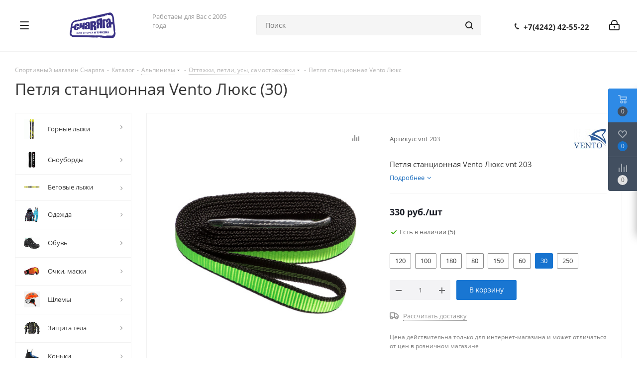

--- FILE ---
content_type: text/html; charset=UTF-8
request_url: https://snaryaga.net/catalog/alpinizm/ottyazhki_petli_usy_samostrakhovki/141653/?oid=190430
body_size: 96581
content:
<!DOCTYPE html>
<html xmlns="http://www.w3.org/1999/xhtml" xml:lang="ru" lang="ru" >
<head>

	<title>Петля станционная Vento Люкс</title>
	<meta name="viewport" content="initial-scale=1.0, width=device-width" />
	<meta name="HandheldFriendly" content="true" />
	<meta name="yes" content="yes" />
	<meta name="apple-mobile-web-app-status-bar-style" content="black" />
	<meta name="SKYPE_TOOLBAR" content="SKYPE_TOOLBAR_PARSER_COMPATIBLE" />
	<meta http-equiv="Content-Type" content="text/html; charset=UTF-8" />
<meta name="keywords" content="Велосипед, горные лыжи, беговые лыжи, сноуборды, самокаты, скетборды, роликовые коньки, спортивная одежда, спортивная обувь, велозапчасти и многое другое." />
<script data-skip-moving="true">(function(w, d, n) {var cl = "bx-core";var ht = d.documentElement;var htc = ht ? ht.className : undefined;if (htc === undefined || htc.indexOf(cl) !== -1){return;}var ua = n.userAgent;if (/(iPad;)|(iPhone;)/i.test(ua)){cl += " bx-ios";}else if (/Windows/i.test(ua)){cl += ' bx-win';}else if (/Macintosh/i.test(ua)){cl += " bx-mac";}else if (/Linux/i.test(ua) && !/Android/i.test(ua)){cl += " bx-linux";}else if (/Android/i.test(ua)){cl += " bx-android";}cl += (/(ipad|iphone|android|mobile|touch)/i.test(ua) ? " bx-touch" : " bx-no-touch");cl += w.devicePixelRatio && w.devicePixelRatio >= 2? " bx-retina": " bx-no-retina";if (/AppleWebKit/.test(ua)){cl += " bx-chrome";}else if (/Opera/.test(ua)){cl += " bx-opera";}else if (/Firefox/.test(ua)){cl += " bx-firefox";}ht.className = htc ? htc + " " + cl : cl;})(window, document, navigator);</script>


<link href="/bitrix/css/dbogdanoff.cookie/style.min.css?1762937261992"  rel="stylesheet" />
<link href="https://fonts.googleapis.com/css?family=Open+Sans:300italic,400italic,600italic,700italic,800italic,400,300,500,600,700,800&subset=latin,cyrillic-ext"  rel="stylesheet" />
<link href="/bitrix/css/aspro.next/notice.min.css?16827651092906"  rel="stylesheet" />
<link href="/bitrix/js/ui/design-tokens/dist/ui.design-tokens.min.css?171653598023463"  rel="stylesheet" />
<link href="/bitrix/js/ui/fonts/opensans/ui.font.opensans.min.css?16660885692320"  rel="stylesheet" />
<link href="/bitrix/js/main/popup/dist/main.popup.bundle.min.css?175491127128056"  rel="stylesheet" />
<link href="/bitrix/cache/css/s1/aspro_next/page_0bdc62cf2ba2b8b13946241015aa7203/page_0bdc62cf2ba2b8b13946241015aa7203_v1.css?176458469329848"  rel="stylesheet" />
<link href="/bitrix/cache/css/s1/aspro_next/template_54c913eedff40532c7581c88eb54d76c/template_54c913eedff40532c7581c88eb54d76c_v1.css?17645846931251517"  data-template-style="true" rel="stylesheet" />
<link href="/bitrix/panel/main/popup.min.css?167186669020774"  data-template-style="true"  rel="stylesheet" />




<script type="extension/settings" data-extension="currency.currency-core">{"region":"ru"}</script>



<link rel="shortcut icon" href="/favicon.ico" type="image/x-icon" />
<link rel="apple-touch-icon" sizes="180x180" href="/upload/CNext/232/webd.png" />
<style>html {--border-radius:8px;--theme-base-color:#1976d2;--theme-base-color-hue:210;--theme-base-color-saturation:79%;--theme-base-color-lightness:46%;--theme-base-opacity-color:#1976d21a;--theme-more-color:#1976d2;--theme-more-color-hue:210;--theme-more-color-saturation:79%;--theme-more-color-lightness:46%;--theme-lightness-hover-diff:6%;}</style>
<meta property="og:description" content="Петля станционная Vento Люкс vnt 203" />
<meta property="og:image" content="https://snaryaga.net:443/upload/iblock/9c1/md224sbug00j5few7fqva6kmlx5gwze5/6fd02d45-27f4-11e4-8c96-bcab388fb455_1cbd8e16-f613-11e9-95f8-94de8040ad90.jpg" />
<link rel="image_src" href="https://snaryaga.net:443/upload/iblock/9c1/md224sbug00j5few7fqva6kmlx5gwze5/6fd02d45-27f4-11e4-8c96-bcab388fb455_1cbd8e16-f613-11e9-95f8-94de8040ad90.jpg"  />
<meta property="og:title" content="Петля станционная Vento Люкс" />
<meta property="og:type" content="website" />
<meta property="og:url" content="https://snaryaga.net:443/catalog/alpinizm/ottyazhki_petli_usy_samostrakhovki/141653/?oid=190430" />
		</head>

<body class="site_s1 fill_bg_n " id="main">
<div id="panel"></div>
	
	
				<!--'start_frame_cache_basketitems-component-block'-->												<div id="ajax_basket"></div>
					<!--'end_frame_cache_basketitems-component-block'-->						
		
					
	<div class="wrapper1  header_bgcolored with_left_block  catalog_page basket_fly basket_fill_DARK side_LEFT catalog_icons_Y banner_auto  mheader-v1 header-v15 regions_N fill_N footer-v2 front-vindex3 mfixed_N mfixed_view_always title-v1 with_phones store_LIST_AMOUNT">
		
		<div class="header_wrap visible-lg visible-md title-v1">
			<header id="header">
				
<div class="header-v14 header-wrapper">
	<div class="mega_fixed_menu">
		<div class="maxwidth-theme">
			<div class="row">
				<div class="col-md-12">
					<div class="menu-only">
						<nav class="mega-menu">
							<i class="svg inline  svg-inline-close dark" aria-hidden="true" ><svg xmlns="http://www.w3.org/2000/svg" width="16" height="16" viewBox="0 0 16 16">
  <defs>
    <style>
      .cccls-1 {
        fill: #222;
        fill-rule: evenodd;
      }
    </style>
  </defs>
  <path data-name="Rounded Rectangle 114 copy 3" class="cccls-1" d="M334.411,138l6.3,6.3a1,1,0,0,1,0,1.414,0.992,0.992,0,0,1-1.408,0l-6.3-6.306-6.3,6.306a1,1,0,0,1-1.409-1.414l6.3-6.3-6.293-6.3a1,1,0,0,1,1.409-1.414l6.3,6.3,6.3-6.3A1,1,0,0,1,340.7,131.7Z" transform="translate(-325 -130)"/>
</svg>
</i>										<div class="table-menu ">
		<table>
			<tr>
									
										<td class="menu-item unvisible dropdown catalog wide_menu  active">
						<div class="wrap">
							<a class="dropdown-toggle" href="/catalog/">
								<div>
																		Каталог									<div class="line-wrapper"><span class="line"></span></div>
								</div>
							</a>
															<span class="tail"></span>
								<div class="dropdown-menu ">
									
										<div class="customScrollbar scrollbar">
											<ul class="menu-wrapper " >
																																																			<li class="dropdown-submenu   has_img parent-items">
																																					<a href="/catalog/gornye_lyzhi_1/" title="Горные лыжи">
						<div class="menu_img"><img src="/upload/resize_cache/iblock/f99/60_60_1/ranger_115_fr_2020-configurable-fischer-fisc00158.gif" alt="Горные лыжи" title="Горные лыжи" /></div>
					</a>
										<a href="/catalog/gornye_lyzhi_1/" title="Горные лыжи"><span class="name">Горные лыжи</span><span class="arrow"><i></i></span></a>
															<ul class="dropdown-menu toggle_menu">
																	<li class="menu-item   ">
							<a href="/catalog/gornye_lyzhi_1/lyzhi/" title="Лыжи"><span class="name">Лыжи</span></a>
													</li>
																	<li class="menu-item   ">
							<a href="/catalog/gornye_lyzhi_1/botinki_1/" title="Ботинки"><span class="name">Ботинки</span></a>
													</li>
																	<li class="menu-item   ">
							<a href="/catalog/gornye_lyzhi_1/krepleniya_1/" title="Крепления"><span class="name">Крепления</span></a>
													</li>
																	<li class="menu-item  dropdown-submenu ">
							<a href="/catalog/gornye_lyzhi_1/palki_1/" title="Палки"><span class="name">Палки</span></a>
															<ul class="dropdown-menu">
																			<li class="menu-item ">
											<a href="/catalog/gornye_lyzhi_1/palki_1/aksessuary_dlya_palok/" title="Аксессуары для палок"><span class="name">Аксессуары для палок</span></a>
										</li>
																			<li class="menu-item ">
											<a href="/catalog/gornye_lyzhi_1/palki_1/palki_3/" title="Палки"><span class="name">Палки</span></a>
										</li>
																	</ul>
								
													</li>
																	<li class="menu-item   ">
							<a href="/catalog/gornye_lyzhi_1/chekhly_1/" title="Чехлы"><span class="name">Чехлы</span></a>
													</li>
																	<li class="menu-item   ">
							<a href="/catalog/gornye_lyzhi_1/sumki_dlya_botinok_1/" title="Сумки для ботинок"><span class="name">Сумки для ботинок</span></a>
													</li>
																	<li class="menu-item   ">
							<a href="/catalog/gornye_lyzhi_1/manzhety_svyazki_1/" title="Манжеты,связки"><span class="name">Манжеты,связки</span></a>
													</li>
																	<li class="menu-item   ">
							<a href="/catalog/gornye_lyzhi_1/zapchasti/" title="Запчасти"><span class="name">Запчасти</span></a>
													</li>
														</ul>
																																														</li>
																																																			<li class="dropdown-submenu   has_img parent-items">
																																					<a href="/catalog/snoubordy/" title="Сноуборды">
						<div class="menu_img"><img src="/upload/resize_cache/iblock/5a3/60_60_1/256543.750x0.jpg" alt="Сноуборды" title="Сноуборды" /></div>
					</a>
										<a href="/catalog/snoubordy/" title="Сноуборды"><span class="name">Сноуборды</span><span class="arrow"><i></i></span></a>
															<ul class="dropdown-menu toggle_menu">
																	<li class="menu-item   ">
							<a href="/catalog/snoubordy/doski/" title="Доски"><span class="name">Доски</span></a>
													</li>
																	<li class="menu-item   ">
							<a href="/catalog/snoubordy/botinki_2/" title="Ботинки"><span class="name">Ботинки</span></a>
													</li>
																	<li class="menu-item   ">
							<a href="/catalog/snoubordy/krepleniya_2/" title="Крепления"><span class="name">Крепления</span></a>
													</li>
																	<li class="menu-item   ">
							<a href="/catalog/snoubordy/zapchasti_1/" title="Запчасти"><span class="name">Запчасти</span></a>
													</li>
																	<li class="menu-item   ">
							<a href="/catalog/snoubordy/chekhly_2/" title="Чехлы"><span class="name">Чехлы</span></a>
													</li>
														</ul>
																																														</li>
																																																			<li class="dropdown-submenu   has_img parent-items">
																																					<a href="/catalog/begovye_lyzhi_1/" title="Беговые лыжи">
						<div class="menu_img"><img src="/upload/resize_cache/iblock/830/pm58xqxzszo9vt6gygf1nt3xk1dpjpwn/60_60_1/456.jpg" alt="Беговые лыжи" title="Беговые лыжи" /></div>
					</a>
										<a href="/catalog/begovye_lyzhi_1/" title="Беговые лыжи"><span class="name">Беговые лыжи</span><span class="arrow"><i></i></span></a>
															<ul class="dropdown-menu toggle_menu">
																	<li class="menu-item   ">
							<a href="/catalog/begovye_lyzhi_1/lyzhi_1/" title="Лыжи"><span class="name">Лыжи</span></a>
													</li>
																	<li class="menu-item   ">
							<a href="/catalog/begovye_lyzhi_1/botinki/" title="Ботинки"><span class="name">Ботинки</span></a>
													</li>
																	<li class="menu-item   ">
							<a href="/catalog/begovye_lyzhi_1/krepleniya/" title="Крепления"><span class="name">Крепления</span></a>
													</li>
																	<li class="menu-item   ">
							<a href="/catalog/begovye_lyzhi_1/palki/" title="Палки"><span class="name">Палки</span></a>
													</li>
																	<li class="menu-item   ">
							<a href="/catalog/begovye_lyzhi_1/chekhly/" title="Чехлы"><span class="name">Чехлы</span></a>
													</li>
																	<li class="menu-item   ">
							<a href="/catalog/begovye_lyzhi_1/sumki_dlya_botinok/" title="Сумки для ботинок"><span class="name">Сумки для ботинок</span></a>
													</li>
																	<li class="menu-item   ">
							<a href="/catalog/begovye_lyzhi_1/manzhety_svyazki/" title="Манжеты,связки"><span class="name">Манжеты,связки</span></a>
													</li>
																	<li class="menu-item   ">
							<a href="/catalog/begovye_lyzhi_1/kamus/" title="Камус"><span class="name">Камус</span></a>
													</li>
														</ul>
																																														</li>
																																																			<li class="dropdown-submenu   has_img parent-items">
																																					<a href="/catalog/odezhda_i_obuv/" title="Одежда">
						<div class="menu_img"><img src="/upload/resize_cache/iblock/b5d/60_60_1/Free-shipping-Export-Order-rossignol-ski-suit-women-and-men-snowboard-jacket-pants-skiing-sport-suit.jpg" alt="Одежда" title="Одежда" /></div>
					</a>
										<a href="/catalog/odezhda_i_obuv/" title="Одежда"><span class="name">Одежда</span><span class="arrow"><i></i></span></a>
															<ul class="dropdown-menu toggle_menu">
																	<li class="menu-item   ">
							<a href="/catalog/odezhda_i_obuv/kurtki/" title="Куртки"><span class="name">Куртки</span></a>
													</li>
																	<li class="menu-item   ">
							<a href="/catalog/odezhda_i_obuv/bryuki/" title="Брюки"><span class="name">Брюки</span></a>
													</li>
																	<li class="menu-item   ">
							<a href="/catalog/odezhda_i_obuv/kostyumy/" title="Костюмы"><span class="name">Костюмы</span></a>
													</li>
																	<li class="menu-item   ">
							<a href="/catalog/odezhda_i_obuv/kombinezony/" title="Комбинезоны"><span class="name">Комбинезоны</span></a>
													</li>
																	<li class="menu-item   ">
							<a href="/catalog/odezhda_i_obuv/odezhda_iz_flisa/" title="Одежда из флиса"><span class="name">Одежда из флиса</span></a>
													</li>
																	<li class="menu-item   ">
							<a href="/catalog/odezhda_i_obuv/termobelye/" title="Термобельё"><span class="name">Термобельё</span></a>
													</li>
																	<li class="menu-item   ">
							<a href="/catalog/odezhda_i_obuv/perchatki_varezhki/" title="Перчатки, варежки"><span class="name">Перчатки, варежки</span></a>
													</li>
																	<li class="menu-item   ">
							<a href="/catalog/odezhda_i_obuv/balaklavy/" title="Балаклавы"><span class="name">Балаклавы</span></a>
													</li>
																	<li class="menu-item   ">
							<a href="/catalog/odezhda_i_obuv/noski/" title="Носки"><span class="name">Носки</span></a>
													</li>
																	<li class="menu-item   ">
							<a href="/catalog/odezhda_i_obuv/shapki/" title="Шапки"><span class="name">Шапки</span></a>
													</li>
																	<li class="menu-item collapsed  ">
							<a href="/catalog/odezhda_i_obuv/kepki/" title="Кепки"><span class="name">Кепки</span></a>
													</li>
																	<li class="menu-item collapsed dropdown-submenu ">
							<a href="/catalog/odezhda_i_obuv/veloodezhda/" title="Велоодежда"><span class="name">Велоодежда</span></a>
															<ul class="dropdown-menu">
																			<li class="menu-item ">
											<a href="/catalog/odezhda_i_obuv/veloodezhda/veloperchatki/" title="Велоперчатки"><span class="name">Велоперчатки</span></a>
										</li>
																			<li class="menu-item ">
											<a href="/catalog/odezhda_i_obuv/veloodezhda/golovnye_ubory/" title="Головные уборы"><span class="name">Головные уборы</span></a>
										</li>
																			<li class="menu-item ">
											<a href="/catalog/odezhda_i_obuv/veloodezhda/veloshorty/" title="Велошорты"><span class="name">Велошорты</span></a>
										</li>
																	</ul>
								
													</li>
																	<li class="menu-item collapsed  ">
							<a href="/catalog/odezhda_i_obuv/propitki_i_stirka/" title="Пропитки и стирка"><span class="name">Пропитки и стирка</span></a>
													</li>
																	<li class="menu-item collapsed  ">
							<a href="/catalog/odezhda_i_obuv/remni_1/" title="Ремни"><span class="name">Ремни</span></a>
													</li>
																<li><span class="colored more_items with_dropdown">Ещё</span></li>
									</ul>
																																														</li>
																																																			<li class="dropdown-submenu   has_img parent-items">
																																					<a href="/catalog/obuv_1/" title="Обувь">
						<div class="menu_img"><img src="/upload/resize_cache/iblock/bf4/cosou7bwrgs8gfua26edw6xc0e7ptiui/60_60_1/salomon_889645764047_images_13954030636._S.jpg" alt="Обувь" title="Обувь" /></div>
					</a>
										<a href="/catalog/obuv_1/" title="Обувь"><span class="name">Обувь</span><span class="arrow"><i></i></span></a>
															<ul class="dropdown-menu toggle_menu">
																	<li class="menu-item   ">
							<a href="/catalog/obuv_1/obuv_dlya_goroda/" title="Обувь для города"><span class="name">Обувь для города</span></a>
													</li>
																	<li class="menu-item   ">
							<a href="/catalog/obuv_1/obuv_dlya_trekkinga/" title="Обувь для треккинга"><span class="name">Обувь для треккинга</span></a>
													</li>
																	<li class="menu-item   ">
							<a href="/catalog/obuv_1/veloobuv/" title="Велообувь"><span class="name">Велообувь</span></a>
													</li>
																	<li class="menu-item   ">
							<a href="/catalog/obuv_1/lyedostupy/" title="Лёдоступы"><span class="name">Лёдоступы</span></a>
													</li>
																	<li class="menu-item   ">
							<a href="/catalog/obuv_1/shnurki/" title="Шнурки"><span class="name">Шнурки</span></a>
													</li>
																	<li class="menu-item   ">
							<a href="/catalog/obuv_1/stelki/" title="Стельки"><span class="name">Стельки</span></a>
													</li>
																	<li class="menu-item   ">
							<a href="/catalog/obuv_1/ukhod_za_obuvyu/" title="Уход за обувью"><span class="name">Уход за обувью</span></a>
													</li>
														</ul>
																																														</li>
																																																			<li class="dropdown-submenu   has_img parent-items">
																																					<a href="/catalog/ochki_maski/" title="Очки, маски">
						<div class="menu_img"><img src="/upload/resize_cache/iblock/041/3k0iea6qkmnw4r0hxx372dp86j73v7s1/60_60_1/12322.jpg" alt="Очки, маски" title="Очки, маски" /></div>
					</a>
										<a href="/catalog/ochki_maski/" title="Очки, маски"><span class="name">Очки, маски</span><span class="arrow"><i></i></span></a>
															<ul class="dropdown-menu toggle_menu">
																	<li class="menu-item   ">
							<a href="/catalog/ochki_maski/gornolyzhnye_ochki/" title="Горнолыжные очки"><span class="name">Горнолыжные очки</span></a>
													</li>
																	<li class="menu-item   ">
							<a href="/catalog/ochki_maski/sportivnye/" title="Спортивные"><span class="name">Спортивные</span></a>
													</li>
																	<li class="menu-item   ">
							<a href="/catalog/ochki_maski/aksessuary/" title="Аксессуары"><span class="name">Аксессуары</span></a>
													</li>
														</ul>
																																														</li>
																																																			<li class="dropdown-submenu   has_img parent-items">
																																					<a href="/catalog/shlemy_1/" title="Шлемы">
						<div class="menu_img"><img src="/upload/resize_cache/iblock/10c/u7hrysguboqa7ieoxewabit0vp9rgtxj/60_60_1/sa213S.jpg" alt="Шлемы" title="Шлемы" /></div>
					</a>
										<a href="/catalog/shlemy_1/" title="Шлемы"><span class="name">Шлемы</span><span class="arrow"><i></i></span></a>
															<ul class="dropdown-menu toggle_menu">
																	<li class="menu-item   ">
							<a href="/catalog/shlemy_1/zimnie_shlema/" title="Зимние шлема"><span class="name">Зимние шлема</span></a>
													</li>
																	<li class="menu-item   ">
							<a href="/catalog/shlemy_1/letnie_shlema/" title="Летние шлема"><span class="name">Летние шлема</span></a>
													</li>
																	<li class="menu-item   ">
							<a href="/catalog/shlemy_1/aksessuary_1/" title="Аксессуары"><span class="name">Аксессуары</span></a>
													</li>
														</ul>
																																														</li>
																																																			<li class="dropdown-submenu   has_img parent-items">
																																					<a href="/catalog/zashchita_tela/" title="Защита тела">
						<div class="menu_img"><img src="/upload/resize_cache/iblock/fbd/60_60_1/-.jpg_q50.jpg" alt="Защита тела" title="Защита тела" /></div>
					</a>
										<a href="/catalog/zashchita_tela/" title="Защита тела"><span class="name">Защита тела</span><span class="arrow"><i></i></span></a>
															<ul class="dropdown-menu toggle_menu">
																	<li class="menu-item   ">
							<a href="/catalog/zashchita_tela/zashchita_nog/" title="Защита ног"><span class="name">Защита ног</span></a>
													</li>
																	<li class="menu-item   ">
							<a href="/catalog/zashchita_tela/zashchita_ruk/" title="Защита рук"><span class="name">Защита рук</span></a>
													</li>
																	<li class="menu-item   ">
							<a href="/catalog/zashchita_tela/zashchita_tela_1/" title="Защита тела"><span class="name">Защита тела</span></a>
													</li>
																	<li class="menu-item   ">
							<a href="/catalog/zashchita_tela/komplekty/" title="Комплекты"><span class="name">Комплекты</span></a>
													</li>
														</ul>
																																														</li>
																																																			<li class="dropdown-submenu   has_img parent-items">
																																					<a href="/catalog/konki_1/" title="Коньки">
						<div class="menu_img"><img src="/upload/resize_cache/iblock/6da/zjop32361qqq385du769d0r8csuj0yyl/60_60_1/454.jpg" alt="Коньки" title="Коньки" /></div>
					</a>
										<a href="/catalog/konki_1/" title="Коньки"><span class="name">Коньки</span><span class="arrow"><i></i></span></a>
															<ul class="dropdown-menu toggle_menu">
																	<li class="menu-item   ">
							<a href="/catalog/konki_1/aksessuary_7/" title="Аксессуары"><span class="name">Аксессуары</span></a>
													</li>
																	<li class="menu-item  dropdown-submenu ">
							<a href="/catalog/konki_1/konki_2/" title="Коньки"><span class="name">Коньки</span></a>
															<ul class="dropdown-menu">
																			<li class="menu-item ">
											<a href="/catalog/konki_1/konki_2/ledovye/" title="Ледовые"><span class="name">Ледовые</span></a>
										</li>
																			<li class="menu-item ">
											<a href="/catalog/konki_1/konki_2/figurnye/" title="Фигурные"><span class="name">Фигурные</span></a>
										</li>
																			<li class="menu-item ">
											<a href="/catalog/konki_1/konki_2/khokkeynye/" title="Хоккейные"><span class="name">Хоккейные</span></a>
										</li>
																	</ul>
								
													</li>
														</ul>
																																														</li>
																																																			<li class="dropdown-submenu   has_img parent-items">
																																					<a href="/catalog/mazi_i_instrumenty/" title="Мази и инструменты">
						<div class="menu_img"><img src="/upload/resize_cache/iblock/084/60_60_1/1016836442.jpg" alt="Мази и инструменты" title="Мази и инструменты" /></div>
					</a>
										<a href="/catalog/mazi_i_instrumenty/" title="Мази и инструменты"><span class="name">Мази и инструменты</span><span class="arrow"><i></i></span></a>
															<ul class="dropdown-menu toggle_menu">
																	<li class="menu-item  dropdown-submenu ">
							<a href="/catalog/mazi_i_instrumenty/instrumenty_2/" title="Инструменты"><span class="name">Инструменты</span></a>
															<ul class="dropdown-menu">
																			<li class="menu-item ">
											<a href="/catalog/mazi_i_instrumenty/instrumenty_2/obrabotka_kantov/" title="Обработка кантов"><span class="name">Обработка кантов</span></a>
										</li>
																			<li class="menu-item ">
											<a href="/catalog/mazi_i_instrumenty/instrumenty_2/probki/" title="Пробки"><span class="name">Пробки</span></a>
										</li>
																			<li class="menu-item ">
											<a href="/catalog/mazi_i_instrumenty/instrumenty_2/prochie_instrumenty/" title="Прочие инструменты"><span class="name">Прочие инструменты</span></a>
										</li>
																			<li class="menu-item ">
											<a href="/catalog/mazi_i_instrumenty/instrumenty_2/skrebki_tsikli/" title="Скребки,цикли"><span class="name">Скребки,цикли</span></a>
										</li>
																			<li class="menu-item ">
											<a href="/catalog/mazi_i_instrumenty/instrumenty_2/tiski/" title="Тиски"><span class="name">Тиски</span></a>
										</li>
																			<li class="menu-item ">
											<a href="/catalog/mazi_i_instrumenty/instrumenty_2/utyugi/" title="Утюги"><span class="name">Утюги</span></a>
										</li>
																			<li class="menu-item ">
											<a href="/catalog/mazi_i_instrumenty/instrumenty_2/fiberlen_1/" title="Фиберлен"><span class="name">Фиберлен</span></a>
										</li>
																			<li class="menu-item ">
											<a href="/catalog/mazi_i_instrumenty/instrumenty_2/shchyetki/" title="Щётки"><span class="name">Щётки</span></a>
										</li>
																	</ul>
								
													</li>
																	<li class="menu-item  dropdown-submenu ">
							<a href="/catalog/mazi_i_instrumenty/mazi/" title="Мази"><span class="name">Мази</span></a>
															<ul class="dropdown-menu">
																			<li class="menu-item ">
											<a href="/catalog/mazi_i_instrumenty/mazi/mazi_derzhaniya/" title="Мази держания"><span class="name">Мази держания</span></a>
										</li>
																			<li class="menu-item ">
											<a href="/catalog/mazi_i_instrumenty/mazi/mazi_skolzheniya/" title="Мази скольжения"><span class="name">Мази скольжения</span></a>
										</li>
																			<li class="menu-item ">
											<a href="/catalog/mazi_i_instrumenty/mazi/mazi_universalnye/" title="Мази универсальные"><span class="name">Мази универсальные</span></a>
										</li>
																			<li class="menu-item ">
											<a href="/catalog/mazi_i_instrumenty/mazi/nabory_1/" title="Наборы"><span class="name">Наборы</span></a>
										</li>
																			<li class="menu-item ">
											<a href="/catalog/mazi_i_instrumenty/mazi/smyvki/" title="Смывки"><span class="name">Смывки</span></a>
										</li>
																	</ul>
								
													</li>
														</ul>
																																														</li>
																																																			<li class="dropdown-submenu   has_img parent-items">
																																					<a href="/catalog/snegokaty_sanki_i_konki/" title="Снегокаты, санки">
						<div class="menu_img"><img src="/upload/resize_cache/iblock/b38/60_60_1/New-outdoor-funny-thickness-double-persons-custom.jpg" alt="Снегокаты, санки" title="Снегокаты, санки" /></div>
					</a>
										<a href="/catalog/snegokaty_sanki_i_konki/" title="Снегокаты, санки"><span class="name">Снегокаты, санки</span><span class="arrow"><i></i></span></a>
															<ul class="dropdown-menu toggle_menu">
																	<li class="menu-item   ">
							<a href="/catalog/snegokaty_sanki_i_konki/plastikovye_lyzhi/" title="Пластиковые лыжи"><span class="name">Пластиковые лыжи</span></a>
													</li>
																	<li class="menu-item   ">
							<a href="/catalog/snegokaty_sanki_i_konki/sanki_ledyanki/" title="Санки,ледянки"><span class="name">Санки,ледянки</span></a>
													</li>
																	<li class="menu-item   ">
							<a href="/catalog/snegokaty_sanki_i_konki/snegokaty/" title="Снегокаты"><span class="name">Снегокаты</span></a>
													</li>
																	<li class="menu-item   ">
							<a href="/catalog/snegokaty_sanki_i_konki/snouboty/" title="Сноуботы"><span class="name">Сноуботы</span></a>
													</li>
														</ul>
																																														</li>
																																																			<li class="dropdown-submenu   has_img parent-items">
																																					<a href="/catalog/turizm/" title="Туризм">
						<div class="menu_img"><img src="/upload/resize_cache/iblock/207/60_60_1/48281.png" alt="Туризм" title="Туризм" /></div>
					</a>
										<a href="/catalog/turizm/" title="Туризм"><span class="name">Туризм</span><span class="arrow"><i></i></span></a>
															<ul class="dropdown-menu toggle_menu">
																	<li class="menu-item  dropdown-submenu ">
							<a href="/catalog/turizm/kamus_1/" title="Камус"><span class="name">Камус</span></a>
															<ul class="dropdown-menu">
																			<li class="menu-item ">
											<a href="/catalog/turizm/kamus_1/aksessuary_9/" title="Аксессуары"><span class="name">Аксессуары</span></a>
										</li>
																			<li class="menu-item ">
											<a href="/catalog/turizm/kamus_1/kamus_2/" title="Камус"><span class="name">Камус</span></a>
										</li>
																	</ul>
								
													</li>
																	<li class="menu-item  dropdown-submenu ">
							<a href="/catalog/turizm/gazovoe_oborudovanie/" title="Газовое оборудование"><span class="name">Газовое оборудование</span></a>
															<ul class="dropdown-menu">
																			<li class="menu-item ">
											<a href="/catalog/turizm/gazovoe_oborudovanie/aksessuary_/" title="Аксессуары "><span class="name">Аксессуары </span></a>
										</li>
																			<li class="menu-item ">
											<a href="/catalog/turizm/gazovoe_oborudovanie/balony/" title="Балоны"><span class="name">Балоны</span></a>
										</li>
																			<li class="menu-item ">
											<a href="/catalog/turizm/gazovoe_oborudovanie/gorelki/" title="Горелки"><span class="name">Горелки</span></a>
										</li>
																			<li class="menu-item ">
											<a href="/catalog/turizm/gazovoe_oborudovanie/lampy/" title="Лампы"><span class="name">Лампы</span></a>
										</li>
																			<li class="menu-item ">
											<a href="/catalog/turizm/gazovoe_oborudovanie/obogrevateli_/" title="Обогреватели "><span class="name">Обогреватели </span></a>
										</li>
																			<li class="menu-item ">
											<a href="/catalog/turizm/gazovoe_oborudovanie/plity_/" title="Плиты "><span class="name">Плиты </span></a>
										</li>
																			<li class="menu-item ">
											<a href="/catalog/turizm/gazovoe_oborudovanie/rezaki_/" title="Резаки "><span class="name">Резаки </span></a>
										</li>
																	</ul>
								
													</li>
																	<li class="menu-item  dropdown-submenu ">
							<a href="/catalog/turizm/instrumenty/" title="Инструменты"><span class="name">Инструменты</span></a>
															<ul class="dropdown-menu">
																			<li class="menu-item ">
											<a href="/catalog/turizm/instrumenty/aksessuary_2/" title="Аксессуары"><span class="name">Аксессуары</span></a>
										</li>
																			<li class="menu-item ">
											<a href="/catalog/turizm/instrumenty/multituly/" title="Мультитулы"><span class="name">Мультитулы</span></a>
										</li>
																			<li class="menu-item ">
											<a href="/catalog/turizm/instrumenty/nozhi_1/" title="Ножи"><span class="name">Ножи</span></a>
										</li>
																			<li class="menu-item ">
											<a href="/catalog/turizm/instrumenty/topory_pily_lopaty/" title="Топоры,пилы,лопаты"><span class="name">Топоры,пилы,лопаты</span></a>
										</li>
																	</ul>
								
													</li>
																	<li class="menu-item  dropdown-submenu ">
							<a href="/catalog/turizm/kempingovaya_mebel/" title="Кемпинговая мебель"><span class="name">Кемпинговая мебель</span></a>
															<ul class="dropdown-menu">
																			<li class="menu-item ">
											<a href="/catalog/turizm/kempingovaya_mebel/kresla/" title="Кресла"><span class="name">Кресла</span></a>
										</li>
																			<li class="menu-item ">
											<a href="/catalog/turizm/kempingovaya_mebel/prochaya_mebel/" title="Прочая мебель"><span class="name">Прочая мебель</span></a>
										</li>
																			<li class="menu-item ">
											<a href="/catalog/turizm/kempingovaya_mebel/raskladushki/" title="Раскладушки"><span class="name">Раскладушки</span></a>
										</li>
																			<li class="menu-item ">
											<a href="/catalog/turizm/kempingovaya_mebel/stol_stulya/" title="Стол+стулья"><span class="name">Стол+стулья</span></a>
										</li>
																			<li class="menu-item ">
											<a href="/catalog/turizm/kempingovaya_mebel/stoly/" title="Столы"><span class="name">Столы</span></a>
										</li>
																			<li class="menu-item ">
											<a href="/catalog/turizm/kempingovaya_mebel/stulya/" title="Стулья"><span class="name">Стулья</span></a>
										</li>
																	</ul>
								
													</li>
																	<li class="menu-item  dropdown-submenu ">
							<a href="/catalog/turizm/kovriki/" title="Коврики"><span class="name">Коврики</span></a>
															<ul class="dropdown-menu">
																			<li class="menu-item ">
											<a href="/catalog/turizm/kovriki/penki_sidenya/" title="Пенки, сиденья"><span class="name">Пенки, сиденья</span></a>
										</li>
																			<li class="menu-item ">
											<a href="/catalog/turizm/kovriki/samonaduvayushchiesya_naduvnye/" title="Самонадувающиеся/надувные"><span class="name">Самонадувающиеся/надувные</span></a>
										</li>
																	</ul>
								
													</li>
																	<li class="menu-item  dropdown-submenu ">
							<a href="/catalog/turizm/palatki_tenty/" title="Палатки"><span class="name">Палатки</span></a>
															<ul class="dropdown-menu">
																			<li class="menu-item ">
											<a href="/catalog/turizm/palatki_tenty/avtomaticheskie/" title="Автоматические"><span class="name">Автоматические</span></a>
										</li>
																			<li class="menu-item ">
											<a href="/catalog/turizm/palatki_tenty/aksessuary_zapchasti/" title="Аксессуары, запчасти"><span class="name">Аксессуары, запчасти</span></a>
										</li>
																			<li class="menu-item ">
											<a href="/catalog/turizm/palatki_tenty/kempingovye/" title="Кемпинговые"><span class="name">Кемпинговые</span></a>
										</li>
																			<li class="menu-item ">
											<a href="/catalog/turizm/palatki_tenty/trekkingovye/" title="Треккинговые"><span class="name">Треккинговые</span></a>
										</li>
																			<li class="menu-item ">
											<a href="/catalog/turizm/palatki_tenty/shatry_tenty/" title="Шатры"><span class="name">Шатры</span></a>
										</li>
																			<li class="menu-item ">
											<a href="/catalog/turizm/palatki_tenty/tenty/" title="Тенты"><span class="name">Тенты</span></a>
										</li>
																	</ul>
								
													</li>
																	<li class="menu-item  dropdown-submenu ">
							<a href="/catalog/turizm/posuda/" title="Посуда"><span class="name">Посуда</span></a>
															<ul class="dropdown-menu">
																			<li class="menu-item ">
											<a href="/catalog/turizm/posuda/kastryuli_kotly/" title="Кастрюли,котлы"><span class="name">Кастрюли,котлы</span></a>
										</li>
																			<li class="menu-item ">
											<a href="/catalog/turizm/posuda/kruzhki_tarelki/" title="Кружки,тарелки"><span class="name">Кружки,тарелки</span></a>
										</li>
																			<li class="menu-item ">
											<a href="/catalog/turizm/posuda/nabory/" title="Наборы"><span class="name">Наборы</span></a>
										</li>
																			<li class="menu-item ">
											<a href="/catalog/turizm/posuda/prochaya_posuda/" title="Прочая посуда"><span class="name">Прочая посуда</span></a>
										</li>
																			<li class="menu-item ">
											<a href="/catalog/turizm/posuda/stolovye_pribory/" title="Столовые приборы"><span class="name">Столовые приборы</span></a>
										</li>
																			<li class="menu-item ">
											<a href="/catalog/turizm/posuda/termosa_flyagi/" title="Термоса,фляги"><span class="name">Термоса,фляги</span></a>
										</li>
																			<li class="menu-item ">
											<a href="/catalog/turizm/posuda/chayniki/" title="Чайники"><span class="name">Чайники</span></a>
										</li>
																	</ul>
								
													</li>
																	<li class="menu-item  dropdown-submenu ">
							<a href="/catalog/turizm/ryukzaki_i_sumki/" title="Рюкзаки и сумки"><span class="name">Рюкзаки и сумки</span></a>
															<ul class="dropdown-menu">
																			<li class="menu-item ">
											<a href="/catalog/turizm/ryukzaki_i_sumki/pitevye_sistemy/" title="Питьевые системы"><span class="name">Питьевые системы</span></a>
										</li>
																			<li class="menu-item ">
											<a href="/catalog/turizm/ryukzaki_i_sumki/gorodskie_ryukzaki/" title="Городские рюкзаки"><span class="name">Городские рюкзаки</span></a>
										</li>
																			<li class="menu-item ">
											<a href="/catalog/turizm/ryukzaki_i_sumki/chekhly_furnitura/" title="Чехлы, фурнитура"><span class="name">Чехлы, фурнитура</span></a>
										</li>
																			<li class="menu-item ">
											<a href="/catalog/turizm/ryukzaki_i_sumki/turisticheskie_ryukzaki/" title="Туристические рюкзаки"><span class="name">Туристические рюкзаки</span></a>
										</li>
																	</ul>
								
													</li>
																	<li class="menu-item   ">
							<a href="/catalog/turizm/snegostupy/" title="Снегоступы"><span class="name">Снегоступы</span></a>
													</li>
																	<li class="menu-item  dropdown-submenu ">
							<a href="/catalog/turizm/spalniki/" title="Спальники"><span class="name">Спальники</span></a>
															<ul class="dropdown-menu">
																			<li class="menu-item ">
											<a href="/catalog/turizm/spalniki/dvuspalnye/" title="Двуспальные"><span class="name">Двуспальные</span></a>
										</li>
																			<li class="menu-item ">
											<a href="/catalog/turizm/spalniki/kokon/" title="Кокон"><span class="name">Кокон</span></a>
										</li>
																			<li class="menu-item ">
											<a href="/catalog/turizm/spalniki/odeyalo/" title="Одеяло"><span class="name">Одеяло</span></a>
										</li>
																	</ul>
								
													</li>
																	<li class="menu-item collapsed dropdown-submenu ">
							<a href="/catalog/turizm/trekking/" title="Треккинг"><span class="name">Треккинг</span></a>
															<ul class="dropdown-menu">
																			<li class="menu-item ">
											<a href="/catalog/turizm/trekking/getry/" title="Гетры"><span class="name">Гетры</span></a>
										</li>
																			<li class="menu-item ">
											<a href="/catalog/turizm/trekking/palki_2/" title="Палки"><span class="name">Палки</span></a>
										</li>
																			<li class="menu-item ">
											<a href="/catalog/turizm/trekking/aksessuary_dlya_palok_1/" title="Аксессуары для палок"><span class="name">Аксессуары для палок</span></a>
										</li>
																	</ul>
								
													</li>
																	<li class="menu-item collapsed  ">
							<a href="/catalog/turizm/fonari/" title="Фонари"><span class="name">Фонари</span></a>
													</li>
																	<li class="menu-item collapsed dropdown-submenu ">
							<a href="/catalog/turizm/krovati_naduvnye/" title="Кровати надувные"><span class="name">Кровати надувные</span></a>
															<ul class="dropdown-menu">
																			<li class="menu-item ">
											<a href="/catalog/turizm/krovati_naduvnye/krovati/" title="Кровати"><span class="name">Кровати</span></a>
										</li>
																			<li class="menu-item ">
											<a href="/catalog/turizm/krovati_naduvnye/nasosy_1/" title="Насосы"><span class="name">Насосы</span></a>
										</li>
																			<li class="menu-item ">
											<a href="/catalog/turizm/krovati_naduvnye/podushki_pledy/" title="Подушки"><span class="name">Подушки</span></a>
										</li>
																			<li class="menu-item ">
											<a href="/catalog/turizm/krovati_naduvnye/remkomplekty/" title="Ремкомплекты"><span class="name">Ремкомплекты</span></a>
										</li>
																	</ul>
								
													</li>
																	<li class="menu-item collapsed dropdown-submenu ">
							<a href="/catalog/turizm/kostrovye_prinadlezhnosti/" title="Костровые принадлежности"><span class="name">Костровые принадлежности</span></a>
															<ul class="dropdown-menu">
																			<li class="menu-item ">
											<a href="/catalog/turizm/kostrovye_prinadlezhnosti/mangaly_grili/" title="Мангалы,грили"><span class="name">Мангалы,грили</span></a>
										</li>
																			<li class="menu-item ">
											<a href="/catalog/turizm/kostrovye_prinadlezhnosti/ugol/" title="Уголь"><span class="name">Уголь</span></a>
										</li>
																			<li class="menu-item ">
											<a href="/catalog/turizm/kostrovye_prinadlezhnosti/shampura/" title="Шампура"><span class="name">Шампура</span></a>
										</li>
																	</ul>
								
													</li>
																	<li class="menu-item collapsed  ">
							<a href="/catalog/turizm/meshki_kompressionnye/" title="Мешки компрессионные"><span class="name">Мешки компрессионные</span></a>
													</li>
																	<li class="menu-item collapsed  ">
							<a href="/catalog/turizm/sumki/" title="Сумки"><span class="name">Сумки</span></a>
													</li>
																	<li class="menu-item collapsed  ">
							<a href="/catalog/turizm/sumki_izotermicheskie_aksessuary/" title="Сумки изотермические, аксессуары"><span class="name">Сумки изотермические, аксессуары</span></a>
													</li>
																	<li class="menu-item collapsed  ">
							<a href="/catalog/turizm/aksessuary_dlya_gopro/" title="Аксессуары для GoPro"><span class="name">Аксессуары для GoPro</span></a>
													</li>
																	<li class="menu-item collapsed  ">
							<a href="/catalog/turizm/sredstva_zashchity_ot_nasekomykh/" title="Средства защиты от насекомых"><span class="name">Средства защиты от насекомых</span></a>
													</li>
																	<li class="menu-item collapsed  ">
							<a href="/catalog/turizm/kompasy/" title="Компасы"><span class="name">Компасы</span></a>
													</li>
																<li><span class="colored more_items with_dropdown">Ещё</span></li>
									</ul>
																																														</li>
																																																			<li class="dropdown-submenu  active has_img parent-items">
																																					<a href="/catalog/alpinizm/" title="Альпинизм">
						<div class="menu_img"><img src="/upload/resize_cache/iblock/673/60_60_1/SProm-1-1.png" alt="Альпинизм" title="Альпинизм" /></div>
					</a>
										<a href="/catalog/alpinizm/" title="Альпинизм"><span class="name">Альпинизм</span><span class="arrow"><i></i></span></a>
															<ul class="dropdown-menu toggle_menu">
																	<li class="menu-item   ">
							<a href="/catalog/alpinizm/blok_roliki/" title="Блок-ролики"><span class="name">Блок-ролики</span></a>
													</li>
																	<li class="menu-item   ">
							<a href="/catalog/alpinizm/veryevki/" title="Верёвки"><span class="name">Верёвки</span></a>
													</li>
																	<li class="menu-item   ">
							<a href="/catalog/alpinizm/zazhimy/" title="Зажимы"><span class="name">Зажимы</span></a>
													</li>
																	<li class="menu-item   ">
							<a href="/catalog/alpinizm/karabiny/" title="Карабины"><span class="name">Карабины</span></a>
													</li>
																	<li class="menu-item   ">
							<a href="/catalog/alpinizm/kaski/" title="Каски"><span class="name">Каски</span></a>
													</li>
																	<li class="menu-item  dropdown-submenu ">
							<a href="/catalog/alpinizm/lavinnoe_snaryazhenie/" title="Лавинное снаряжение"><span class="name">Лавинное снаряжение</span></a>
															<ul class="dropdown-menu">
																			<li class="menu-item ">
											<a href="/catalog/alpinizm/lavinnoe_snaryazhenie/ledoruby/" title="Ледорубы"><span class="name">Ледорубы</span></a>
										</li>
																			<li class="menu-item ">
											<a href="/catalog/alpinizm/lavinnoe_snaryazhenie/shchup/" title="Щуп"><span class="name">Щуп</span></a>
										</li>
																	</ul>
								
													</li>
																	<li class="menu-item   ">
							<a href="/catalog/alpinizm/nozhi/" title="Ножи"><span class="name">Ножи</span></a>
													</li>
																	<li class="menu-item   ">
							<a href="/catalog/alpinizm/promyshlennye_privyazi/" title="Промышленные привязи"><span class="name">Промышленные привязи</span></a>
													</li>
																	<li class="menu-item   active">
							<a href="/catalog/alpinizm/ottyazhki_petli_usy_samostrakhovki/" title="Оттяжки, петли, усы, самостраховки"><span class="name">Оттяжки, петли, усы, самостраховки</span></a>
													</li>
																	<li class="menu-item   ">
							<a href="/catalog/alpinizm/sportivnye_obvyazki/" title="Спортивные обвязки"><span class="name">Спортивные обвязки</span></a>
													</li>
																	<li class="menu-item collapsed  ">
							<a href="/catalog/alpinizm/spuskovye_ustroystva/" title="Спусковые устройства"><span class="name">Спусковые устройства</span></a>
													</li>
																	<li class="menu-item collapsed  ">
							<a href="/catalog/alpinizm/prochee_alpinistskoe_snaryazhenie/" title="Прочее"><span class="name">Прочее</span></a>
													</li>
																<li><span class="colored more_items with_dropdown">Ещё</span></li>
									</ul>
																																														</li>
																																																			<li class="dropdown-submenu   has_img parent-items">
																																					<a href="/catalog/fitnes_igrovye_vidy_sporta/" title="Фитнес, игровые виды спорта">
						<div class="menu_img"><img src="/upload/resize_cache/iblock/91b/60_60_1/2018-hot-sales-High-Quality-Indoor-Fitness.jpg" alt="Фитнес, игровые виды спорта" title="Фитнес, игровые виды спорта" /></div>
					</a>
										<a href="/catalog/fitnes_igrovye_vidy_sporta/" title="Фитнес, игровые виды спорта"><span class="name">Фитнес, игровые виды спорта</span><span class="arrow"><i></i></span></a>
															<ul class="dropdown-menu toggle_menu">
																	<li class="menu-item   ">
							<a href="/catalog/fitnes_igrovye_vidy_sporta/boks_edinoborstva/" title="Бокс, единоборства"><span class="name">Бокс, единоборства</span></a>
													</li>
																	<li class="menu-item  dropdown-submenu ">
							<a href="/catalog/fitnes_igrovye_vidy_sporta/zhelezo/" title="Железо"><span class="name">Железо</span></a>
															<ul class="dropdown-menu">
																			<li class="menu-item ">
											<a href="/catalog/fitnes_igrovye_vidy_sporta/zhelezo/ganteli_giri/" title="Гантели, гири"><span class="name">Гантели, гири</span></a>
										</li>
																			<li class="menu-item ">
											<a href="/catalog/fitnes_igrovye_vidy_sporta/zhelezo/grify/" title="Грифы"><span class="name">Грифы</span></a>
										</li>
																			<li class="menu-item ">
											<a href="/catalog/fitnes_igrovye_vidy_sporta/zhelezo/diski_bliny/" title="Диски, блины"><span class="name">Диски, блины</span></a>
										</li>
																	</ul>
								
													</li>
																	<li class="menu-item  dropdown-submenu ">
							<a href="/catalog/fitnes_igrovye_vidy_sporta/myachi/" title="Мячи"><span class="name">Мячи</span></a>
															<ul class="dropdown-menu">
																			<li class="menu-item ">
											<a href="/catalog/fitnes_igrovye_vidy_sporta/myachi/aksessuary_3/" title="Аксессуары"><span class="name">Аксессуары</span></a>
										</li>
																			<li class="menu-item ">
											<a href="/catalog/fitnes_igrovye_vidy_sporta/myachi/voleybolnye/" title="Волейбольные"><span class="name">Волейбольные</span></a>
										</li>
																			<li class="menu-item ">
											<a href="/catalog/fitnes_igrovye_vidy_sporta/myachi/basketbolnye/" title="Баскетбольные"><span class="name">Баскетбольные</span></a>
										</li>
																			<li class="menu-item ">
											<a href="/catalog/fitnes_igrovye_vidy_sporta/myachi/futbolnye/" title="Футбольные"><span class="name">Футбольные</span></a>
										</li>
																	</ul>
								
													</li>
																	<li class="menu-item  dropdown-submenu ">
							<a href="/catalog/fitnes_igrovye_vidy_sporta/plavanie/" title="Плавание"><span class="name">Плавание</span></a>
															<ul class="dropdown-menu">
																			<li class="menu-item ">
											<a href="/catalog/fitnes_igrovye_vidy_sporta/plavanie/shapochki/" title="Шапочки"><span class="name">Шапочки</span></a>
										</li>
																			<li class="menu-item ">
											<a href="/catalog/fitnes_igrovye_vidy_sporta/plavanie/ochki_dlya_plavaniya/" title="Очки для плавания"><span class="name">Очки для плавания</span></a>
										</li>
																			<li class="menu-item ">
											<a href="/catalog/fitnes_igrovye_vidy_sporta/plavanie/aksessuary_4/" title="Аксессуары"><span class="name">Аксессуары</span></a>
										</li>
																	</ul>
								
													</li>
																	<li class="menu-item  dropdown-submenu ">
							<a href="/catalog/fitnes_igrovye_vidy_sporta/tennis_badminton/" title="Теннис, бадминтон"><span class="name">Теннис, бадминтон</span></a>
															<ul class="dropdown-menu">
																			<li class="menu-item ">
											<a href="/catalog/fitnes_igrovye_vidy_sporta/tennis_badminton/badminton/" title="Бадминтон"><span class="name">Бадминтон</span></a>
										</li>
																			<li class="menu-item ">
											<a href="/catalog/fitnes_igrovye_vidy_sporta/tennis_badminton/nastolnyy_tennis/" title="Настольный теннис"><span class="name">Настольный теннис</span></a>
										</li>
																			<li class="menu-item ">
											<a href="/catalog/fitnes_igrovye_vidy_sporta/tennis_badminton/bolshoy_tennis/" title="Большой теннис"><span class="name">Большой теннис</span></a>
										</li>
																	</ul>
								
													</li>
																	<li class="menu-item  dropdown-submenu ">
							<a href="/catalog/fitnes_igrovye_vidy_sporta/prochiy_fitnes/" title="Прочий фитнес"><span class="name">Прочий фитнес</span></a>
															<ul class="dropdown-menu">
																			<li class="menu-item ">
											<a href="/catalog/fitnes_igrovye_vidy_sporta/prochiy_fitnes/igry/" title="Игры"><span class="name">Игры</span></a>
										</li>
																			<li class="menu-item ">
											<a href="/catalog/fitnes_igrovye_vidy_sporta/prochiy_fitnes/turniki/" title="Турники"><span class="name">Турники</span></a>
										</li>
																			<li class="menu-item ">
											<a href="/catalog/fitnes_igrovye_vidy_sporta/prochiy_fitnes/butylki_dlya_sporta/" title="Бутылки для спорта"><span class="name">Бутылки для спорта</span></a>
										</li>
																			<li class="menu-item ">
											<a href="/catalog/fitnes_igrovye_vidy_sporta/prochiy_fitnes/vesy/" title="Весы"><span class="name">Весы</span></a>
										</li>
																			<li class="menu-item ">
											<a href="/catalog/fitnes_igrovye_vidy_sporta/prochiy_fitnes/kovriki_dlya_fitnesa/" title="Коврики для фитнеса"><span class="name">Коврики для фитнеса</span></a>
										</li>
																			<li class="menu-item ">
											<a href="/catalog/fitnes_igrovye_vidy_sporta/prochiy_fitnes/obruchi_skakalki/" title="Обручи, скакалки"><span class="name">Обручи, скакалки</span></a>
										</li>
																			<li class="menu-item ">
											<a href="/catalog/fitnes_igrovye_vidy_sporta/prochiy_fitnes/svistki/" title="Свистки"><span class="name">Свистки</span></a>
										</li>
																			<li class="menu-item ">
											<a href="/catalog/fitnes_igrovye_vidy_sporta/prochiy_fitnes/supportery/" title="Суппортеры"><span class="name">Суппортеры</span></a>
										</li>
																			<li class="menu-item ">
											<a href="/catalog/fitnes_igrovye_vidy_sporta/prochiy_fitnes/upory_dlya_otzhimaniya_kolyesa_gimnasticheskie/" title="Упоры для отжимания, колёса гимнастические"><span class="name">Упоры для отжимания, колёса гимнастические</span></a>
										</li>
																			<li class="menu-item ">
											<a href="/catalog/fitnes_igrovye_vidy_sporta/prochiy_fitnes/utyazheliteli/" title="Утяжелители"><span class="name">Утяжелители</span></a>
										</li>
																			<li class="menu-item ">
											<a href="/catalog/fitnes_igrovye_vidy_sporta/prochiy_fitnes/fitnes_myachi_massazhnye_myachi/" title="Фитнес-мячи, массажные мячи"><span class="name">Фитнес-мячи, массажные мячи</span></a>
										</li>
																			<li class="menu-item ">
											<a href="/catalog/fitnes_igrovye_vidy_sporta/prochiy_fitnes/espandery/" title="Эспандеры"><span class="name">Эспандеры</span></a>
										</li>
																			<li class="menu-item ">
											<a href="/catalog/fitnes_igrovye_vidy_sporta/prochiy_fitnes/sekundomery/" title="Секундомеры"><span class="name">Секундомеры</span></a>
										</li>
																	</ul>
								
													</li>
														</ul>
																																														</li>
																																																			<li class="dropdown-submenu   has_img parent-items">
																																					<a href="/catalog/velosipedy_1/" title="Велосипеды">
						<div class="menu_img"><img src="/upload/resize_cache/iblock/373/60_60_1/stomper_24_ace_2019_2.jpg" alt="Велосипеды" title="Велосипеды" /></div>
					</a>
										<a href="/catalog/velosipedy_1/" title="Велосипеды"><span class="name">Велосипеды</span><span class="arrow"><i></i></span></a>
															<ul class="dropdown-menu toggle_menu">
																	<li class="menu-item  dropdown-submenu ">
							<a href="/catalog/velosipedy_1/velosipedy/" title="Велосипеды"><span class="name">Велосипеды</span></a>
															<ul class="dropdown-menu">
																			<li class="menu-item ">
											<a href="/catalog/velosipedy_1/velosipedy/zhenskie/" title="Женские"><span class="name">Женские</span></a>
										</li>
																			<li class="menu-item ">
											<a href="/catalog/velosipedy_1/velosipedy/detskie/" title="Детские"><span class="name">Детские</span></a>
										</li>
																			<li class="menu-item ">
											<a href="/catalog/velosipedy_1/velosipedy/bmx/" title="BMX"><span class="name">BMX</span></a>
										</li>
																			<li class="menu-item ">
											<a href="/catalog/velosipedy_1/velosipedy/begovely_1/" title="Беговелы"><span class="name">Беговелы</span></a>
										</li>
																			<li class="menu-item ">
											<a href="/catalog/velosipedy_1/velosipedy/kross_kantriynye/" title="Кросс-кантрийные"><span class="name">Кросс-кантрийные</span></a>
										</li>
																			<li class="menu-item ">
											<a href="/catalog/velosipedy_1/velosipedy/shosseynye/" title="Шоссейные"><span class="name">Шоссейные</span></a>
										</li>
																	</ul>
								
													</li>
																	<li class="menu-item  dropdown-submenu ">
							<a href="/catalog/velosipedy_1/veloaksessuary/" title="Велоаксессуары"><span class="name">Велоаксессуары</span></a>
															<ul class="dropdown-menu">
																			<li class="menu-item ">
											<a href="/catalog/velosipedy_1/veloaksessuary/aptechki/" title="Аптечки"><span class="name">Аптечки</span></a>
										</li>
																			<li class="menu-item ">
											<a href="/catalog/velosipedy_1/veloaksessuary/bagazhniki/" title="Багажники"><span class="name">Багажники</span></a>
										</li>
																			<li class="menu-item ">
											<a href="/catalog/velosipedy_1/veloaksessuary/detskie_velokresla/" title="Детские велокресла"><span class="name">Детские велокресла</span></a>
										</li>
																			<li class="menu-item ">
											<a href="/catalog/velosipedy_1/veloaksessuary/zamki/" title="Замки"><span class="name">Замки</span></a>
										</li>
																			<li class="menu-item ">
											<a href="/catalog/velosipedy_1/veloaksessuary/zashchita_2/" title="Защита"><span class="name">Защита</span></a>
										</li>
																			<li class="menu-item ">
											<a href="/catalog/velosipedy_1/veloaksessuary/zvonki/" title="Звонки"><span class="name">Звонки</span></a>
										</li>
																			<li class="menu-item ">
											<a href="/catalog/velosipedy_1/veloaksessuary/zerkala/" title="Зеркала"><span class="name">Зеркала</span></a>
										</li>
																			<li class="menu-item ">
											<a href="/catalog/velosipedy_1/veloaksessuary/instrumenty_1/" title="Инструменты"><span class="name">Инструменты</span></a>
										</li>
																			<li class="menu-item ">
											<a href="/catalog/velosipedy_1/veloaksessuary/kompyutery/" title="Компьютеры"><span class="name">Компьютеры</span></a>
										</li>
																			<li class="menu-item ">
											<a href="/catalog/velosipedy_1/veloaksessuary/krylya/" title="Крылья"><span class="name">Крылья</span></a>
										</li>
																			<li class="menu-item ">
											<a href="/catalog/velosipedy_1/veloaksessuary/nasosy/" title="Насосы"><span class="name">Насосы</span></a>
										</li>
																			<li class="menu-item ">
											<a href="/catalog/velosipedy_1/veloaksessuary/prochie_veloaksessuary/" title="Прочие велоаксессуары"><span class="name">Прочие велоаксессуары</span></a>
										</li>
																			<li class="menu-item ">
											<a href="/catalog/velosipedy_1/veloaksessuary/podnozhki/" title="Подножки"><span class="name">Подножки</span></a>
										</li>
																			<li class="menu-item ">
											<a href="/catalog/velosipedy_1/veloaksessuary/sumki_chekhly/" title="Сумки чехлы"><span class="name">Сумки чехлы</span></a>
										</li>
																			<li class="menu-item ">
											<a href="/catalog/velosipedy_1/veloaksessuary/flyagi_flyagoderzhateli/" title="Фляги флягодержатели"><span class="name">Фляги флягодержатели</span></a>
										</li>
																			<li class="menu-item ">
											<a href="/catalog/velosipedy_1/veloaksessuary/fonari_1/" title="Фонари"><span class="name">Фонари</span></a>
										</li>
																	</ul>
								
													</li>
																	<li class="menu-item  dropdown-submenu ">
							<a href="/catalog/velosipedy_1/velozapchasti/" title="Велозапчасти"><span class="name">Велозапчасти</span></a>
															<ul class="dropdown-menu">
																			<li class="menu-item ">
											<a href="/catalog/velosipedy_1/velozapchasti/vilki_i_amortizatory/" title="Вилки и амортизаторы"><span class="name">Вилки и амортизаторы</span></a>
										</li>
																			<li class="menu-item ">
											<a href="/catalog/velosipedy_1/velozapchasti/syedla_1/" title="Сёдла"><span class="name">Сёдла</span></a>
										</li>
																			<li class="menu-item ">
											<a href="/catalog/velosipedy_1/velozapchasti/ramy_1/" title="Рамы"><span class="name">Рамы</span></a>
										</li>
																			<li class="menu-item ">
											<a href="/catalog/velosipedy_1/velozapchasti/kolyesnaya_gruppa/" title="Колёсная группа"><span class="name">Колёсная группа</span></a>
										</li>
																			<li class="menu-item ">
											<a href="/catalog/velosipedy_1/velozapchasti/pereklyuchateli/" title="Переключатели"><span class="name">Переключатели</span></a>
										</li>
																			<li class="menu-item ">
											<a href="/catalog/velosipedy_1/velozapchasti/rulevaya_gruppa_1/" title="Рулевая группа"><span class="name">Рулевая группа</span></a>
										</li>
																			<li class="menu-item ">
											<a href="/catalog/velosipedy_1/velozapchasti/sistemy_shatuny/" title="Системы,шатуны"><span class="name">Системы,шатуны</span></a>
										</li>
																			<li class="menu-item ">
											<a href="/catalog/velosipedy_1/velozapchasti/tormoznaya_gruppa/" title="Тормозная группа"><span class="name">Тормозная группа</span></a>
										</li>
																			<li class="menu-item ">
											<a href="/catalog/velosipedy_1/velozapchasti/trosa_rubashki/" title="Троса,рубашки"><span class="name">Троса,рубашки</span></a>
										</li>
																			<li class="menu-item ">
											<a href="/catalog/velosipedy_1/velozapchasti/tsepi/" title="Цепи"><span class="name">Цепи</span></a>
										</li>
																	</ul>
								
													</li>
																	<li class="menu-item   ">
							<a href="/catalog/velosipedy_1/smazki_zhidkosti/" title="Смазки жидкости"><span class="name">Смазки жидкости</span></a>
													</li>
														</ul>
																																														</li>
																																																			<li class="dropdown-submenu   has_img parent-items">
																																					<a href="/catalog/samokaty/" title="Самокаты">
						<div class="menu_img"><img src="/upload/resize_cache/iblock/ebc/60_60_1/f654e9ee0c7b93c0945a375b4e4a7602.jpg" alt="Самокаты" title="Самокаты" /></div>
					</a>
										<a href="/catalog/samokaty/" title="Самокаты"><span class="name">Самокаты</span><span class="arrow"><i></i></span></a>
															<ul class="dropdown-menu toggle_menu">
																	<li class="menu-item  dropdown-submenu ">
							<a href="/catalog/samokaty/samokaty_v_sbore/" title="Самокаты в сборе"><span class="name">Самокаты в сборе</span></a>
															<ul class="dropdown-menu">
																			<li class="menu-item ">
											<a href="/catalog/samokaty/samokaty_v_sbore/gorodskie/" title="Городские"><span class="name">Городские</span></a>
										</li>
																			<li class="menu-item ">
											<a href="/catalog/samokaty/samokaty_v_sbore/detskie_1/" title="Детские"><span class="name">Детские</span></a>
										</li>
																			<li class="menu-item ">
											<a href="/catalog/samokaty/samokaty_v_sbore/tryukovye/" title="Трюковые"><span class="name">Трюковые</span></a>
										</li>
																	</ul>
								
													</li>
																	<li class="menu-item  dropdown-submenu ">
							<a href="/catalog/samokaty/aksessuary_zapchasti_1/" title="Аксессуары, запчасти"><span class="name">Аксессуары, запчасти</span></a>
															<ul class="dropdown-menu">
																			<li class="menu-item ">
											<a href="/catalog/samokaty/aksessuary_zapchasti_1/vilki/" title="Вилки"><span class="name">Вилки</span></a>
										</li>
																			<li class="menu-item ">
											<a href="/catalog/samokaty/aksessuary_zapchasti_1/vinty_bolty_zazhimy/" title="Винты,болты"><span class="name">Винты,болты</span></a>
										</li>
																			<li class="menu-item ">
											<a href="/catalog/samokaty/aksessuary_zapchasti_1/deki/" title="Деки"><span class="name">Деки</span></a>
										</li>
																			<li class="menu-item ">
											<a href="/catalog/samokaty/aksessuary_zapchasti_1/kolyesa/" title="Колёса"><span class="name">Колёса</span></a>
										</li>
																			<li class="menu-item ">
											<a href="/catalog/samokaty/aksessuary_zapchasti_1/podshipniki-dlya-samokatov/" title="Подшипники"><span class="name">Подшипники</span></a>
										</li>
																			<li class="menu-item ">
											<a href="/catalog/samokaty/aksessuary_zapchasti_1/chekhly_3/" title="Чехлы"><span class="name">Чехлы</span></a>
										</li>
																			<li class="menu-item ">
											<a href="/catalog/samokaty/aksessuary_zapchasti_1/rulevaya_gruppa/" title="Рулевая группа"><span class="name">Рулевая группа</span></a>
										</li>
																			<li class="menu-item ">
											<a href="/catalog/samokaty/aksessuary_zapchasti_1/tormoza-dlya-samokatov/" title="Тормоза"><span class="name">Тормоза</span></a>
										</li>
																			<li class="menu-item ">
											<a href="/catalog/samokaty/aksessuary_zapchasti_1/shkurki/" title="Шкурки"><span class="name">Шкурки</span></a>
										</li>
																			<li class="menu-item ">
											<a href="/catalog/samokaty/aksessuary_zapchasti_1/zazhimy_khomuty/" title="Зажимы,хомуты"><span class="name">Зажимы,хомуты</span></a>
										</li>
																			<li class="menu-item ">
											<a href="/catalog/samokaty/aksessuary_zapchasti_1/pegi_1/" title="Пеги"><span class="name">Пеги</span></a>
										</li>
																	</ul>
								
													</li>
														</ul>
																																														</li>
																																																			<li class="dropdown-submenu   has_img parent-items">
																																					<a href="/catalog/skeytbordy/" title="Скейтборды">
						<div class="menu_img"><img src="/upload/resize_cache/iblock/508/60_60_1/eb3354214d9f1102cc3c4dd00357514c.JPG" alt="Скейтборды" title="Скейтборды" /></div>
					</a>
										<a href="/catalog/skeytbordy/" title="Скейтборды"><span class="name">Скейтборды</span><span class="arrow"><i></i></span></a>
															<ul class="dropdown-menu toggle_menu">
																	<li class="menu-item  dropdown-submenu ">
							<a href="/catalog/skeytbordy/skeytbordy_v_sbore/" title="Скейтборды в сборе"><span class="name">Скейтборды в сборе</span></a>
															<ul class="dropdown-menu">
																			<li class="menu-item ">
											<a href="/catalog/skeytbordy/skeytbordy_v_sbore/skeytbordy_1/" title="Скейтборды"><span class="name">Скейтборды</span></a>
										</li>
																			<li class="menu-item ">
											<a href="/catalog/skeytbordy/skeytbordy_v_sbore/longbordy/" title="Лонгборды"><span class="name">Лонгборды</span></a>
										</li>
																			<li class="menu-item ">
											<a href="/catalog/skeytbordy/skeytbordy_v_sbore/kruizyery/" title="Круизёры"><span class="name">Круизёры</span></a>
										</li>
																			<li class="menu-item ">
											<a href="/catalog/skeytbordy/skeytbordy_v_sbore/plastbordy/" title="Пластборды"><span class="name">Пластборды</span></a>
										</li>
																	</ul>
								
													</li>
																	<li class="menu-item   ">
							<a href="/catalog/skeytbordy/amortizatory/" title="Амортизаторы"><span class="name">Амортизаторы</span></a>
													</li>
																	<li class="menu-item   ">
							<a href="/catalog/skeytbordy/vinty_podshipniki/" title="Винты подшипники"><span class="name">Винты подшипники</span></a>
													</li>
																	<li class="menu-item   ">
							<a href="/catalog/skeytbordy/deki_shkurki/" title="Деки "><span class="name">Деки </span></a>
													</li>
																	<li class="menu-item   ">
							<a href="/catalog/skeytbordy/kolyesa-skateboards/" title="Колёса"><span class="name">Колёса</span></a>
													</li>
																	<li class="menu-item   ">
							<a href="/catalog/skeytbordy/podveski-skateboards/" title="Подвески"><span class="name">Подвески</span></a>
													</li>
																	<li class="menu-item   ">
							<a href="/catalog/skeytbordy/raznoe-skateboards/" title="Разное"><span class="name">Разное</span></a>
													</li>
																	<li class="menu-item   ">
							<a href="/catalog/skeytbordy/shkurki_1/" title="Шкурки"><span class="name">Шкурки</span></a>
													</li>
														</ul>
																																														</li>
																																																			<li class="dropdown-submenu   has_img parent-items">
																																					<a href="/catalog/roliki/" title="Ролики">
						<div class="menu_img"><img src="/upload/resize_cache/iblock/14a/60_60_1/ffa127fbc1bce7e01e575c206d023217-800x800.jpg" alt="Ролики" title="Ролики" /></div>
					</a>
										<a href="/catalog/roliki/" title="Ролики"><span class="name">Ролики</span><span class="arrow"><i></i></span></a>
															<ul class="dropdown-menu toggle_menu">
																	<li class="menu-item   ">
							<a href="/catalog/roliki/instrument/" title="Инструмент"><span class="name">Инструмент</span></a>
													</li>
																	<li class="menu-item   ">
							<a href="/catalog/roliki/kolesa-roller-blades/" title="Колеса"><span class="name">Колеса</span></a>
													</li>
																	<li class="menu-item   ">
							<a href="/catalog/roliki/podshipniki-roller-blades/" title="Подшипники"><span class="name">Подшипники</span></a>
													</li>
																	<li class="menu-item   ">
							<a href="/catalog/roliki/sumki-roller-blades/" title="Сумки"><span class="name">Сумки</span></a>
													</li>
																	<li class="menu-item  dropdown-submenu ">
							<a href="/catalog/roliki/roliki_1/" title="Ролики"><span class="name">Ролики</span></a>
															<ul class="dropdown-menu">
																			<li class="menu-item ">
											<a href="/catalog/roliki/roliki_1/detskie_2/" title="Детские"><span class="name">Детские</span></a>
										</li>
																			<li class="menu-item ">
											<a href="/catalog/roliki/roliki_1/zhenskie_1/" title="Женские"><span class="name">Женские</span></a>
										</li>
																			<li class="menu-item ">
											<a href="/catalog/roliki/roliki_1/muzhskie/" title="Мужские"><span class="name">Мужские</span></a>
										</li>
																	</ul>
								
													</li>
														</ul>
																																														</li>
																																																			<li class="   has_img parent-items">
																																					<a href="/catalog/podarochnye_sertifikaty/" title="Подарочные сертификаты">
						<div class="menu_img"><img src="/upload/resize_cache/iblock/42f/uih6l1u743yi1mtf47mw0sogocsxws27/60_60_1/canvas.png" alt="Подарочные сертификаты" title="Подарочные сертификаты" /></div>
					</a>
										<a href="/catalog/podarochnye_sertifikaty/" title="Подарочные сертификаты"><span class="name">Подарочные сертификаты</span></a>
																																														</li>
																							</ul>
										</div>

									
								</div>
													</div>
					</td>
									
										<td class="menu-item unvisible dropdown   ">
						<div class="wrap">
							<a class="dropdown-toggle" href="/services/">
								<div>
																		Услуги									<div class="line-wrapper"><span class="line"></span></div>
								</div>
							</a>
															<span class="tail"></span>
								<div class="dropdown-menu ">
									
										<div class="customScrollbar scrollbar">
											<ul class="menu-wrapper " >
																																																			<li class="    parent-items">
																																			<a href="/services/professionalnaya-zatochka-rezhushchego-instrumenta/" title="Профессиональная заточка режущего инструмента"><span class="name">Профессиональная заточка режущего инструмента</span></a>
																																														</li>
																																																			<li class="    parent-items">
																																			<a href="/services/prokat-sportivnogo-inventarya-i-snaryazheniya/" title="Прокат спортивного инвентаря и снаряжения"><span class="name">Прокат спортивного инвентаря и снаряжения</span></a>
																																														</li>
																																																			<li class="    parent-items">
																																			<a href="/services/remont-i-obsluzhivanie-inventarya/" title="Ремонт и обслуживание инвентаря"><span class="name">Ремонт и обслуживание инвентаря</span></a>
																																														</li>
																																																			<li class="    parent-items">
																																			<a href="/services/letnyaya-servisnaya-masterskaya/" title="Летний Сервисный Центр"><span class="name">Летний Сервисный Центр</span></a>
																																														</li>
																																																			<li class="    parent-items">
																																			<a href="/services/zimnyaya-servisnaya-masterskaya/" title="Зимний Сервисный Центр"><span class="name">Зимний Сервисный Центр</span></a>
																																														</li>
																							</ul>
										</div>

									
								</div>
													</div>
					</td>
									
										<td class="menu-item unvisible dropdown   ">
						<div class="wrap">
							<a class="dropdown-toggle" href="/company/">
								<div>
																		Компания									<div class="line-wrapper"><span class="line"></span></div>
								</div>
							</a>
															<span class="tail"></span>
								<div class="dropdown-menu ">
									
										<div class="customScrollbar scrollbar">
											<ul class="menu-wrapper " >
																																																			<li class="dropdown-submenu    parent-items">
																																			<a href="/services/" title="Услуги"><span class="name">Услуги</span><span class="arrow"><i></i></span></a>
															<ul class="dropdown-menu toggle_menu">
																	<li class="menu-item   ">
							<a href="/services/professionalnaya-zatochka-rezhushchego-instrumenta/" title="Профессиональная заточка режущего инструмента"><span class="name">Профессиональная заточка режущего инструмента</span></a>
													</li>
																	<li class="menu-item   ">
							<a href="/services/prokat-sportivnogo-inventarya-i-snaryazheniya/" title="Прокат спортивного инвентаря и снаряжения"><span class="name">Прокат спортивного инвентаря и снаряжения</span></a>
													</li>
																	<li class="menu-item   ">
							<a href="/services/remont-i-obsluzhivanie-inventarya/" title="Ремонт и обслуживание инвентаря"><span class="name">Ремонт и обслуживание инвентаря</span></a>
													</li>
																	<li class="menu-item   ">
							<a href="/services/letnyaya-servisnaya-masterskaya/" title="Летний Сервисный Центр"><span class="name">Летний Сервисный Центр</span></a>
													</li>
																	<li class="menu-item   ">
							<a href="/services/zimnyaya-servisnaya-masterskaya/" title="Зимний Сервисный Центр"><span class="name">Зимний Сервисный Центр</span></a>
													</li>
														</ul>
																																														</li>
																																																			<li class="    parent-items">
																																			<a href="/contacts/" title="Контакты"><span class="name">Контакты</span></a>
																																														</li>
																																																			<li class="    parent-items">
																																			<a href="/company/requisites/" title="Реквизиты"><span class="name">Реквизиты</span></a>
																																														</li>
																							</ul>
										</div>

									
								</div>
													</div>
					</td>
									
										<td class="menu-item unvisible dropdown   ">
						<div class="wrap">
							<a class="dropdown-toggle" href="/info/">
								<div>
																		Информация									<div class="line-wrapper"><span class="line"></span></div>
								</div>
							</a>
															<span class="tail"></span>
								<div class="dropdown-menu ">
									
										<div class="customScrollbar scrollbar">
											<ul class="menu-wrapper " >
																																																			<li class="    parent-items">
																																			<a href="/info/payment/" title="Оплата"><span class="name">Оплата</span></a>
																																														</li>
																																																			<li class="    parent-items">
																																			<a href="/info/delivery/" title="Доставка"><span class="name">Доставка</span></a>
																																														</li>
																																																			<li class="    parent-items">
																																			<a href="/info/bonuses/" title="Бонусная программа"><span class="name">Бонусная программа</span></a>
																																														</li>
																																																			<li class="    parent-items">
																																			<a href="/info/gift_certificate/" title="Подарочный сертификат"><span class="name">Подарочный сертификат</span></a>
																																														</li>
																																																			<li class="    parent-items">
																																			<a href="/info/rules/" title="Политика конфиденциальности"><span class="name">Политика конфиденциальности</span></a>
																																														</li>
																																																			<li class="    parent-items">
																																			<a href="/info/offer/" title="Публичная оферта"><span class="name">Публичная оферта</span></a>
																																														</li>
																							</ul>
										</div>

									
								</div>
													</div>
					</td>
									
										<td class="menu-item unvisible dropdown   ">
						<div class="wrap">
							<a class="dropdown-toggle" href="/help/">
								<div>
																		Помощь									<div class="line-wrapper"><span class="line"></span></div>
								</div>
							</a>
															<span class="tail"></span>
								<div class="dropdown-menu ">
									
										<div class="customScrollbar scrollbar">
											<ul class="menu-wrapper " >
																																																			<li class="    parent-items">
																																			<a href="/help/warranty/" title="Гарантия на товар"><span class="name">Гарантия на товар</span></a>
																																														</li>
																																																			<li class="    parent-items">
																																			<a href="/help/return/" title="Возврат"><span class="name">Возврат</span></a>
																																														</li>
																																																			<li class="    parent-items">
																																			<a href="/help/rules/" title="Правила продажи"><span class="name">Правила продажи</span></a>
																																														</li>
																							</ul>
										</div>

									
								</div>
													</div>
					</td>
				
				<td class="menu-item dropdown js-dropdown nosave unvisible">
					<div class="wrap">
						<a class="dropdown-toggle more-items" href="#">
							<span>Ещё</span>
						</a>
						<span class="tail"></span>
						<ul class="dropdown-menu"></ul>
					</div>
				</td>

			</tr>
		</table>
	</div>
						</nav>
					</div>
				</div>
			</div>
		</div>
	</div>

	<div class="logo_and_menu-row">
		<div class="logo-row">
			<div class="maxwidth-theme">
				<div class="row">
					<div class="burger pull-left"><i class="svg inline  svg-inline-burger dark" aria-hidden="true" ><svg xmlns="http://www.w3.org/2000/svg" width="18" height="16" viewBox="0 0 18 16">
  <defs>
    <style>
      .bu_bw_cls-1 {
        fill: #222;
        fill-rule: evenodd;
      }
    </style>
  </defs>
  <path data-name="Rounded Rectangle 81 copy 2" class="bu_bw_cls-1" d="M330,114h16a1,1,0,0,1,1,1h0a1,1,0,0,1-1,1H330a1,1,0,0,1-1-1h0A1,1,0,0,1,330,114Zm0,7h16a1,1,0,0,1,1,1h0a1,1,0,0,1-1,1H330a1,1,0,0,1-1-1h0A1,1,0,0,1,330,121Zm0,7h16a1,1,0,0,1,1,1h0a1,1,0,0,1-1,1H330a1,1,0,0,1-1-1h0A1,1,0,0,1,330,128Z" transform="translate(-329 -114)"/>
</svg>
</i></div>
					<div class="logo-block col-md-2 col-sm-3">
						<div class="logo">
							<a href="/"><img src="/upload/CNext/ca4/8dx4a64rzui0igqu5z1xse8qv0c8voem/logo.png" alt="Спортивный магазин Снаряга" title="Спортивный магазин Снаряга" data-src="" /></a>						</div>
					</div>
											<div class="col-md-2 visible-lg">
							<div class="top-description">
								<div>
	 Работаем для Вас с 2005 года
</div>
<div>
	<br>
</div>							</div>
						</div>
															<div class="search_wrap col-md-3">
						<div class="search-block inner-table-block">
											<div class="search-wrapper">
				<div id="title-search_fixed">
					<form action="/catalog/" class="search">
						<div class="search-input-div">
							<input class="search-input" id="title-search-input_fixed" type="text" name="q" value="" placeholder="Поиск" size="20" maxlength="50" autocomplete="off" />
						</div>
						<div class="search-button-div">
							<button class="btn btn-search" type="submit" name="s" value="Найти"><i class="svg svg-search svg-black"></i></button>
							<span class="close-block inline-search-hide"><span class="svg svg-close close-icons"></span></span>
						</div>
					</form>
				</div>
			</div>
							</div>
					</div>
					<div class="right-icons pull-right">
						<div class="pull-right">
																		</div>
						<div class="pull-right">
							<div class="wrap_icon wrap_cabinet">
										
		<!--'start_frame_cache_header-auth-block1'-->							<!-- noindex --><a rel="nofollow" title="Мой кабинет" class="personal-link dark-color animate-load" data-event="jqm" data-param-type="auth" data-param-backurl="/catalog/alpinizm/ottyazhki_petli_usy_samostrakhovki/141653/?oid=190430" data-name="auth" href="/personal/"><i class="svg inline big svg-inline-cabinet" aria-hidden="true" title="Мой кабинет"><svg xmlns="http://www.w3.org/2000/svg" width="21" height="21" viewBox="0 0 21 21">
  <defs>
    <style>
      .loccls-1 {
        fill: #222;
        fill-rule: evenodd;
      }
    </style>
  </defs>
  <path data-name="Rounded Rectangle 110" class="loccls-1" d="M1433,132h-15a3,3,0,0,1-3-3v-7a3,3,0,0,1,3-3h1v-2a6,6,0,0,1,6-6h1a6,6,0,0,1,6,6v2h1a3,3,0,0,1,3,3v7A3,3,0,0,1,1433,132Zm-3-15a4,4,0,0,0-4-4h-1a4,4,0,0,0-4,4v2h9v-2Zm4,5a1,1,0,0,0-1-1h-15a1,1,0,0,0-1,1v7a1,1,0,0,0,1,1h15a1,1,0,0,0,1-1v-7Zm-8,3.9v1.6a0.5,0.5,0,1,1-1,0v-1.6A1.5,1.5,0,1,1,1426,125.9Z" transform="translate(-1415 -111)"/>
</svg>
</i></a><!-- /noindex -->									<!--'end_frame_cache_header-auth-block1'-->								</div>
						</div>
						<div class="pull-right">
							<div class="wrap_icon inner-table-block">
								<div class="phone-block">
																			
	<div class="phone lg">
		<i class="svg svg-phone"></i>
		<a class="phone-block__item-link" rel="nofollow" href="tel:+74242425522">
			+7(4242) 42-55-22		</a>
					<div class="dropdown scrollbar">
				<div class="wrap">
											<div class="phone-block__item">
							<a class="phone-block__item-inner phone-block__item-link" rel="nofollow" href="tel:+74242425522">
								<span class="phone-block__item-text">
									+7(4242) 42-55-22									
																	</span>

															</a>
						</div>
									</div>
			</div>
			</div>
																										</div>
							</div>
						</div>
					</div>
				</div>
			</div>
		</div>	</div>
	<div class="line-row visible-xs"></div>
</div>			</header>
		</div>

					<div id="headerfixed">
				<div class="wrapper_inner">
	<div class="logo-row v1 row margin0">
		<div class="pull-left">
			<div class="inner-table-block sep-left nopadding logo-block">
				<div class="logo">
					<a href="/"><img src="/upload/CNext/ca4/8dx4a64rzui0igqu5z1xse8qv0c8voem/logo.png" alt="Спортивный магазин Снаряга" title="Спортивный магазин Снаряга" data-src="" /></a>				</div>
			</div>
		</div>
		<div class="pull-left">
			<div class="inner-table-block menu-block rows sep-left">
				<div class="title"><i class="svg svg-burger"></i>Меню&nbsp;&nbsp;<i class="fa fa-angle-down"></i></div>
				<div class="navs table-menu js-nav">
										<!-- noindex -->
						<ul class="nav nav-pills responsive-menu visible-xs" id="mainMenuF">
								<li class="dropdown active">
				<a class="dropdown-toggle" href="/catalog/" title="Каталог">
					Каталог											<i class="fa fa-angle-right"></i>
									</a>
									<ul class="dropdown-menu fixed_menu_ext">
																				<li class="dropdown-submenu dropdown-toggle ">
								<a href="/catalog/gornye_lyzhi_1/" title="Горные лыжи">
									Горные лыжи																			&nbsp;<i class="fa fa-angle-right"></i>
																	</a>
																	<ul class="dropdown-menu fixed_menu_ext">
																																<li class=" ">
												<a href="/catalog/gornye_lyzhi_1/lyzhi/" title="Лыжи">
													Лыжи																									</a>
																							</li>
																																<li class=" ">
												<a href="/catalog/gornye_lyzhi_1/botinki_1/" title="Ботинки">
													Ботинки																									</a>
																							</li>
																																<li class=" ">
												<a href="/catalog/gornye_lyzhi_1/krepleniya_1/" title="Крепления">
													Крепления																									</a>
																							</li>
																																<li class="dropdown-submenu dropdown-toggle ">
												<a href="/catalog/gornye_lyzhi_1/palki_1/" title="Палки">
													Палки																											&nbsp;<i class="fa fa-angle-right"></i>
																									</a>
																									<ul class="dropdown-menu fixed_menu_ext">
																													<li class="">
																<a href="/catalog/gornye_lyzhi_1/palki_1/aksessuary_dlya_palok/" title="Аксессуары для палок">Аксессуары для палок</a>
															</li>
																													<li class="">
																<a href="/catalog/gornye_lyzhi_1/palki_1/palki_3/" title="Палки">Палки</a>
															</li>
																											</ul>
																							</li>
																																<li class=" ">
												<a href="/catalog/gornye_lyzhi_1/chekhly_1/" title="Чехлы">
													Чехлы																									</a>
																							</li>
																																<li class=" ">
												<a href="/catalog/gornye_lyzhi_1/sumki_dlya_botinok_1/" title="Сумки для ботинок">
													Сумки для ботинок																									</a>
																							</li>
																																<li class=" ">
												<a href="/catalog/gornye_lyzhi_1/manzhety_svyazki_1/" title="Манжеты,связки">
													Манжеты,связки																									</a>
																							</li>
																																<li class=" ">
												<a href="/catalog/gornye_lyzhi_1/zapchasti/" title="Запчасти">
													Запчасти																									</a>
																							</li>
																			</ul>
															</li>
																				<li class="dropdown-submenu dropdown-toggle ">
								<a href="/catalog/snoubordy/" title="Сноуборды">
									Сноуборды																			&nbsp;<i class="fa fa-angle-right"></i>
																	</a>
																	<ul class="dropdown-menu fixed_menu_ext">
																																<li class=" ">
												<a href="/catalog/snoubordy/doski/" title="Доски">
													Доски																									</a>
																							</li>
																																<li class=" ">
												<a href="/catalog/snoubordy/botinki_2/" title="Ботинки">
													Ботинки																									</a>
																							</li>
																																<li class=" ">
												<a href="/catalog/snoubordy/krepleniya_2/" title="Крепления">
													Крепления																									</a>
																							</li>
																																<li class=" ">
												<a href="/catalog/snoubordy/zapchasti_1/" title="Запчасти">
													Запчасти																									</a>
																							</li>
																																<li class=" ">
												<a href="/catalog/snoubordy/chekhly_2/" title="Чехлы">
													Чехлы																									</a>
																							</li>
																			</ul>
															</li>
																				<li class="dropdown-submenu dropdown-toggle ">
								<a href="/catalog/begovye_lyzhi_1/" title="Беговые лыжи">
									Беговые лыжи																			&nbsp;<i class="fa fa-angle-right"></i>
																	</a>
																	<ul class="dropdown-menu fixed_menu_ext">
																																<li class=" ">
												<a href="/catalog/begovye_lyzhi_1/lyzhi_1/" title="Лыжи">
													Лыжи																									</a>
																							</li>
																																<li class=" ">
												<a href="/catalog/begovye_lyzhi_1/botinki/" title="Ботинки">
													Ботинки																									</a>
																							</li>
																																<li class=" ">
												<a href="/catalog/begovye_lyzhi_1/krepleniya/" title="Крепления">
													Крепления																									</a>
																							</li>
																																<li class=" ">
												<a href="/catalog/begovye_lyzhi_1/palki/" title="Палки">
													Палки																									</a>
																							</li>
																																<li class=" ">
												<a href="/catalog/begovye_lyzhi_1/chekhly/" title="Чехлы">
													Чехлы																									</a>
																							</li>
																																<li class=" ">
												<a href="/catalog/begovye_lyzhi_1/sumki_dlya_botinok/" title="Сумки для ботинок">
													Сумки для ботинок																									</a>
																							</li>
																																<li class=" ">
												<a href="/catalog/begovye_lyzhi_1/manzhety_svyazki/" title="Манжеты,связки">
													Манжеты,связки																									</a>
																							</li>
																																<li class=" ">
												<a href="/catalog/begovye_lyzhi_1/kamus/" title="Камус">
													Камус																									</a>
																							</li>
																			</ul>
															</li>
																				<li class="dropdown-submenu dropdown-toggle ">
								<a href="/catalog/odezhda_i_obuv/" title="Одежда">
									Одежда																			&nbsp;<i class="fa fa-angle-right"></i>
																	</a>
																	<ul class="dropdown-menu fixed_menu_ext">
																																<li class=" ">
												<a href="/catalog/odezhda_i_obuv/kurtki/" title="Куртки">
													Куртки																									</a>
																							</li>
																																<li class=" ">
												<a href="/catalog/odezhda_i_obuv/bryuki/" title="Брюки">
													Брюки																									</a>
																							</li>
																																<li class=" ">
												<a href="/catalog/odezhda_i_obuv/kostyumy/" title="Костюмы">
													Костюмы																									</a>
																							</li>
																																<li class=" ">
												<a href="/catalog/odezhda_i_obuv/kombinezony/" title="Комбинезоны">
													Комбинезоны																									</a>
																							</li>
																																<li class=" ">
												<a href="/catalog/odezhda_i_obuv/odezhda_iz_flisa/" title="Одежда из флиса">
													Одежда из флиса																									</a>
																							</li>
																																<li class=" ">
												<a href="/catalog/odezhda_i_obuv/termobelye/" title="Термобельё">
													Термобельё																									</a>
																							</li>
																																<li class=" ">
												<a href="/catalog/odezhda_i_obuv/perchatki_varezhki/" title="Перчатки, варежки">
													Перчатки, варежки																									</a>
																							</li>
																																<li class=" ">
												<a href="/catalog/odezhda_i_obuv/balaklavy/" title="Балаклавы">
													Балаклавы																									</a>
																							</li>
																																<li class=" ">
												<a href="/catalog/odezhda_i_obuv/noski/" title="Носки">
													Носки																									</a>
																							</li>
																																<li class=" ">
												<a href="/catalog/odezhda_i_obuv/shapki/" title="Шапки">
													Шапки																									</a>
																							</li>
																																<li class=" ">
												<a href="/catalog/odezhda_i_obuv/kepki/" title="Кепки">
													Кепки																									</a>
																							</li>
																																<li class="dropdown-submenu dropdown-toggle ">
												<a href="/catalog/odezhda_i_obuv/veloodezhda/" title="Велоодежда">
													Велоодежда																											&nbsp;<i class="fa fa-angle-right"></i>
																									</a>
																									<ul class="dropdown-menu fixed_menu_ext">
																													<li class="">
																<a href="/catalog/odezhda_i_obuv/veloodezhda/veloperchatki/" title="Велоперчатки">Велоперчатки</a>
															</li>
																													<li class="">
																<a href="/catalog/odezhda_i_obuv/veloodezhda/golovnye_ubory/" title="Головные уборы">Головные уборы</a>
															</li>
																													<li class="">
																<a href="/catalog/odezhda_i_obuv/veloodezhda/veloshorty/" title="Велошорты">Велошорты</a>
															</li>
																											</ul>
																							</li>
																																<li class=" ">
												<a href="/catalog/odezhda_i_obuv/propitki_i_stirka/" title="Пропитки и стирка">
													Пропитки и стирка																									</a>
																							</li>
																																<li class=" ">
												<a href="/catalog/odezhda_i_obuv/remni_1/" title="Ремни">
													Ремни																									</a>
																							</li>
																			</ul>
															</li>
																				<li class="dropdown-submenu dropdown-toggle ">
								<a href="/catalog/obuv_1/" title="Обувь">
									Обувь																			&nbsp;<i class="fa fa-angle-right"></i>
																	</a>
																	<ul class="dropdown-menu fixed_menu_ext">
																																<li class=" ">
												<a href="/catalog/obuv_1/obuv_dlya_goroda/" title="Обувь для города">
													Обувь для города																									</a>
																							</li>
																																<li class=" ">
												<a href="/catalog/obuv_1/obuv_dlya_trekkinga/" title="Обувь для треккинга">
													Обувь для треккинга																									</a>
																							</li>
																																<li class=" ">
												<a href="/catalog/obuv_1/veloobuv/" title="Велообувь">
													Велообувь																									</a>
																							</li>
																																<li class=" ">
												<a href="/catalog/obuv_1/lyedostupy/" title="Лёдоступы">
													Лёдоступы																									</a>
																							</li>
																																<li class=" ">
												<a href="/catalog/obuv_1/shnurki/" title="Шнурки">
													Шнурки																									</a>
																							</li>
																																<li class=" ">
												<a href="/catalog/obuv_1/stelki/" title="Стельки">
													Стельки																									</a>
																							</li>
																																<li class=" ">
												<a href="/catalog/obuv_1/ukhod_za_obuvyu/" title="Уход за обувью">
													Уход за обувью																									</a>
																							</li>
																			</ul>
															</li>
																				<li class="dropdown-submenu dropdown-toggle ">
								<a href="/catalog/ochki_maski/" title="Очки, маски">
									Очки, маски																			&nbsp;<i class="fa fa-angle-right"></i>
																	</a>
																	<ul class="dropdown-menu fixed_menu_ext">
																																<li class=" ">
												<a href="/catalog/ochki_maski/gornolyzhnye_ochki/" title="Горнолыжные очки">
													Горнолыжные очки																									</a>
																							</li>
																																<li class=" ">
												<a href="/catalog/ochki_maski/sportivnye/" title="Спортивные">
													Спортивные																									</a>
																							</li>
																																<li class=" ">
												<a href="/catalog/ochki_maski/aksessuary/" title="Аксессуары">
													Аксессуары																									</a>
																							</li>
																			</ul>
															</li>
																				<li class="dropdown-submenu dropdown-toggle ">
								<a href="/catalog/shlemy_1/" title="Шлемы">
									Шлемы																			&nbsp;<i class="fa fa-angle-right"></i>
																	</a>
																	<ul class="dropdown-menu fixed_menu_ext">
																																<li class=" ">
												<a href="/catalog/shlemy_1/zimnie_shlema/" title="Зимние шлема">
													Зимние шлема																									</a>
																							</li>
																																<li class=" ">
												<a href="/catalog/shlemy_1/letnie_shlema/" title="Летние шлема">
													Летние шлема																									</a>
																							</li>
																																<li class=" ">
												<a href="/catalog/shlemy_1/aksessuary_1/" title="Аксессуары">
													Аксессуары																									</a>
																							</li>
																			</ul>
															</li>
																				<li class="dropdown-submenu dropdown-toggle ">
								<a href="/catalog/zashchita_tela/" title="Защита тела">
									Защита тела																			&nbsp;<i class="fa fa-angle-right"></i>
																	</a>
																	<ul class="dropdown-menu fixed_menu_ext">
																																<li class=" ">
												<a href="/catalog/zashchita_tela/zashchita_nog/" title="Защита ног">
													Защита ног																									</a>
																							</li>
																																<li class=" ">
												<a href="/catalog/zashchita_tela/zashchita_ruk/" title="Защита рук">
													Защита рук																									</a>
																							</li>
																																<li class=" ">
												<a href="/catalog/zashchita_tela/zashchita_tela_1/" title="Защита тела">
													Защита тела																									</a>
																							</li>
																																<li class=" ">
												<a href="/catalog/zashchita_tela/komplekty/" title="Комплекты">
													Комплекты																									</a>
																							</li>
																			</ul>
															</li>
																				<li class="dropdown-submenu dropdown-toggle ">
								<a href="/catalog/konki_1/" title="Коньки">
									Коньки																			&nbsp;<i class="fa fa-angle-right"></i>
																	</a>
																	<ul class="dropdown-menu fixed_menu_ext">
																																<li class=" ">
												<a href="/catalog/konki_1/aksessuary_7/" title="Аксессуары">
													Аксессуары																									</a>
																							</li>
																																<li class="dropdown-submenu dropdown-toggle ">
												<a href="/catalog/konki_1/konki_2/" title="Коньки">
													Коньки																											&nbsp;<i class="fa fa-angle-right"></i>
																									</a>
																									<ul class="dropdown-menu fixed_menu_ext">
																													<li class="">
																<a href="/catalog/konki_1/konki_2/ledovye/" title="Ледовые">Ледовые</a>
															</li>
																													<li class="">
																<a href="/catalog/konki_1/konki_2/figurnye/" title="Фигурные">Фигурные</a>
															</li>
																													<li class="">
																<a href="/catalog/konki_1/konki_2/khokkeynye/" title="Хоккейные">Хоккейные</a>
															</li>
																											</ul>
																							</li>
																			</ul>
															</li>
																				<li class="dropdown-submenu dropdown-toggle ">
								<a href="/catalog/mazi_i_instrumenty/" title="Мази и инструменты">
									Мази и инструменты																			&nbsp;<i class="fa fa-angle-right"></i>
																	</a>
																	<ul class="dropdown-menu fixed_menu_ext">
																																<li class="dropdown-submenu dropdown-toggle ">
												<a href="/catalog/mazi_i_instrumenty/instrumenty_2/" title="Инструменты">
													Инструменты																											&nbsp;<i class="fa fa-angle-right"></i>
																									</a>
																									<ul class="dropdown-menu fixed_menu_ext">
																													<li class="">
																<a href="/catalog/mazi_i_instrumenty/instrumenty_2/obrabotka_kantov/" title="Обработка кантов">Обработка кантов</a>
															</li>
																													<li class="">
																<a href="/catalog/mazi_i_instrumenty/instrumenty_2/probki/" title="Пробки">Пробки</a>
															</li>
																													<li class="">
																<a href="/catalog/mazi_i_instrumenty/instrumenty_2/prochie_instrumenty/" title="Прочие инструменты">Прочие инструменты</a>
															</li>
																													<li class="">
																<a href="/catalog/mazi_i_instrumenty/instrumenty_2/skrebki_tsikli/" title="Скребки,цикли">Скребки,цикли</a>
															</li>
																													<li class="">
																<a href="/catalog/mazi_i_instrumenty/instrumenty_2/tiski/" title="Тиски">Тиски</a>
															</li>
																													<li class="">
																<a href="/catalog/mazi_i_instrumenty/instrumenty_2/utyugi/" title="Утюги">Утюги</a>
															</li>
																													<li class="">
																<a href="/catalog/mazi_i_instrumenty/instrumenty_2/fiberlen_1/" title="Фиберлен">Фиберлен</a>
															</li>
																													<li class="">
																<a href="/catalog/mazi_i_instrumenty/instrumenty_2/shchyetki/" title="Щётки">Щётки</a>
															</li>
																											</ul>
																							</li>
																																<li class="dropdown-submenu dropdown-toggle ">
												<a href="/catalog/mazi_i_instrumenty/mazi/" title="Мази">
													Мази																											&nbsp;<i class="fa fa-angle-right"></i>
																									</a>
																									<ul class="dropdown-menu fixed_menu_ext">
																													<li class="">
																<a href="/catalog/mazi_i_instrumenty/mazi/mazi_derzhaniya/" title="Мази держания">Мази держания</a>
															</li>
																													<li class="">
																<a href="/catalog/mazi_i_instrumenty/mazi/mazi_skolzheniya/" title="Мази скольжения">Мази скольжения</a>
															</li>
																													<li class="">
																<a href="/catalog/mazi_i_instrumenty/mazi/mazi_universalnye/" title="Мази универсальные">Мази универсальные</a>
															</li>
																													<li class="">
																<a href="/catalog/mazi_i_instrumenty/mazi/nabory_1/" title="Наборы">Наборы</a>
															</li>
																													<li class="">
																<a href="/catalog/mazi_i_instrumenty/mazi/smyvki/" title="Смывки">Смывки</a>
															</li>
																											</ul>
																							</li>
																			</ul>
															</li>
																				<li class="dropdown-submenu dropdown-toggle ">
								<a href="/catalog/snegokaty_sanki_i_konki/" title="Снегокаты, санки">
									Снегокаты, санки																			&nbsp;<i class="fa fa-angle-right"></i>
																	</a>
																	<ul class="dropdown-menu fixed_menu_ext">
																																<li class=" ">
												<a href="/catalog/snegokaty_sanki_i_konki/plastikovye_lyzhi/" title="Пластиковые лыжи">
													Пластиковые лыжи																									</a>
																							</li>
																																<li class=" ">
												<a href="/catalog/snegokaty_sanki_i_konki/sanki_ledyanki/" title="Санки,ледянки">
													Санки,ледянки																									</a>
																							</li>
																																<li class=" ">
												<a href="/catalog/snegokaty_sanki_i_konki/snegokaty/" title="Снегокаты">
													Снегокаты																									</a>
																							</li>
																																<li class=" ">
												<a href="/catalog/snegokaty_sanki_i_konki/snouboty/" title="Сноуботы">
													Сноуботы																									</a>
																							</li>
																			</ul>
															</li>
																				<li class="dropdown-submenu dropdown-toggle ">
								<a href="/catalog/turizm/" title="Туризм">
									Туризм																			&nbsp;<i class="fa fa-angle-right"></i>
																	</a>
																	<ul class="dropdown-menu fixed_menu_ext">
																																<li class="dropdown-submenu dropdown-toggle ">
												<a href="/catalog/turizm/kamus_1/" title="Камус">
													Камус																											&nbsp;<i class="fa fa-angle-right"></i>
																									</a>
																									<ul class="dropdown-menu fixed_menu_ext">
																													<li class="">
																<a href="/catalog/turizm/kamus_1/aksessuary_9/" title="Аксессуары">Аксессуары</a>
															</li>
																													<li class="">
																<a href="/catalog/turizm/kamus_1/kamus_2/" title="Камус">Камус</a>
															</li>
																											</ul>
																							</li>
																																<li class="dropdown-submenu dropdown-toggle ">
												<a href="/catalog/turizm/gazovoe_oborudovanie/" title="Газовое оборудование">
													Газовое оборудование																											&nbsp;<i class="fa fa-angle-right"></i>
																									</a>
																									<ul class="dropdown-menu fixed_menu_ext">
																													<li class="">
																<a href="/catalog/turizm/gazovoe_oborudovanie/aksessuary_/" title="Аксессуары ">Аксессуары </a>
															</li>
																													<li class="">
																<a href="/catalog/turizm/gazovoe_oborudovanie/balony/" title="Балоны">Балоны</a>
															</li>
																													<li class="">
																<a href="/catalog/turizm/gazovoe_oborudovanie/gorelki/" title="Горелки">Горелки</a>
															</li>
																													<li class="">
																<a href="/catalog/turizm/gazovoe_oborudovanie/lampy/" title="Лампы">Лампы</a>
															</li>
																													<li class="">
																<a href="/catalog/turizm/gazovoe_oborudovanie/obogrevateli_/" title="Обогреватели ">Обогреватели </a>
															</li>
																													<li class="">
																<a href="/catalog/turizm/gazovoe_oborudovanie/plity_/" title="Плиты ">Плиты </a>
															</li>
																													<li class="">
																<a href="/catalog/turizm/gazovoe_oborudovanie/rezaki_/" title="Резаки ">Резаки </a>
															</li>
																											</ul>
																							</li>
																																<li class="dropdown-submenu dropdown-toggle ">
												<a href="/catalog/turizm/instrumenty/" title="Инструменты">
													Инструменты																											&nbsp;<i class="fa fa-angle-right"></i>
																									</a>
																									<ul class="dropdown-menu fixed_menu_ext">
																													<li class="">
																<a href="/catalog/turizm/instrumenty/aksessuary_2/" title="Аксессуары">Аксессуары</a>
															</li>
																													<li class="">
																<a href="/catalog/turizm/instrumenty/multituly/" title="Мультитулы">Мультитулы</a>
															</li>
																													<li class="">
																<a href="/catalog/turizm/instrumenty/nozhi_1/" title="Ножи">Ножи</a>
															</li>
																													<li class="">
																<a href="/catalog/turizm/instrumenty/topory_pily_lopaty/" title="Топоры,пилы,лопаты">Топоры,пилы,лопаты</a>
															</li>
																											</ul>
																							</li>
																																<li class="dropdown-submenu dropdown-toggle ">
												<a href="/catalog/turizm/kempingovaya_mebel/" title="Кемпинговая мебель">
													Кемпинговая мебель																											&nbsp;<i class="fa fa-angle-right"></i>
																									</a>
																									<ul class="dropdown-menu fixed_menu_ext">
																													<li class="">
																<a href="/catalog/turizm/kempingovaya_mebel/kresla/" title="Кресла">Кресла</a>
															</li>
																													<li class="">
																<a href="/catalog/turizm/kempingovaya_mebel/prochaya_mebel/" title="Прочая мебель">Прочая мебель</a>
															</li>
																													<li class="">
																<a href="/catalog/turizm/kempingovaya_mebel/raskladushki/" title="Раскладушки">Раскладушки</a>
															</li>
																													<li class="">
																<a href="/catalog/turizm/kempingovaya_mebel/stol_stulya/" title="Стол+стулья">Стол+стулья</a>
															</li>
																													<li class="">
																<a href="/catalog/turizm/kempingovaya_mebel/stoly/" title="Столы">Столы</a>
															</li>
																													<li class="">
																<a href="/catalog/turizm/kempingovaya_mebel/stulya/" title="Стулья">Стулья</a>
															</li>
																											</ul>
																							</li>
																																<li class="dropdown-submenu dropdown-toggle ">
												<a href="/catalog/turizm/kovriki/" title="Коврики">
													Коврики																											&nbsp;<i class="fa fa-angle-right"></i>
																									</a>
																									<ul class="dropdown-menu fixed_menu_ext">
																													<li class="">
																<a href="/catalog/turizm/kovriki/penki_sidenya/" title="Пенки, сиденья">Пенки, сиденья</a>
															</li>
																													<li class="">
																<a href="/catalog/turizm/kovriki/samonaduvayushchiesya_naduvnye/" title="Самонадувающиеся/надувные">Самонадувающиеся/надувные</a>
															</li>
																											</ul>
																							</li>
																																<li class="dropdown-submenu dropdown-toggle ">
												<a href="/catalog/turizm/palatki_tenty/" title="Палатки">
													Палатки																											&nbsp;<i class="fa fa-angle-right"></i>
																									</a>
																									<ul class="dropdown-menu fixed_menu_ext">
																													<li class="">
																<a href="/catalog/turizm/palatki_tenty/avtomaticheskie/" title="Автоматические">Автоматические</a>
															</li>
																													<li class="">
																<a href="/catalog/turizm/palatki_tenty/aksessuary_zapchasti/" title="Аксессуары, запчасти">Аксессуары, запчасти</a>
															</li>
																													<li class="">
																<a href="/catalog/turizm/palatki_tenty/kempingovye/" title="Кемпинговые">Кемпинговые</a>
															</li>
																													<li class="">
																<a href="/catalog/turizm/palatki_tenty/trekkingovye/" title="Треккинговые">Треккинговые</a>
															</li>
																													<li class="">
																<a href="/catalog/turizm/palatki_tenty/shatry_tenty/" title="Шатры">Шатры</a>
															</li>
																													<li class="">
																<a href="/catalog/turizm/palatki_tenty/tenty/" title="Тенты">Тенты</a>
															</li>
																											</ul>
																							</li>
																																<li class="dropdown-submenu dropdown-toggle ">
												<a href="/catalog/turizm/posuda/" title="Посуда">
													Посуда																											&nbsp;<i class="fa fa-angle-right"></i>
																									</a>
																									<ul class="dropdown-menu fixed_menu_ext">
																													<li class="">
																<a href="/catalog/turizm/posuda/kastryuli_kotly/" title="Кастрюли,котлы">Кастрюли,котлы</a>
															</li>
																													<li class="">
																<a href="/catalog/turizm/posuda/kruzhki_tarelki/" title="Кружки,тарелки">Кружки,тарелки</a>
															</li>
																													<li class="">
																<a href="/catalog/turizm/posuda/nabory/" title="Наборы">Наборы</a>
															</li>
																													<li class="">
																<a href="/catalog/turizm/posuda/prochaya_posuda/" title="Прочая посуда">Прочая посуда</a>
															</li>
																													<li class="">
																<a href="/catalog/turizm/posuda/stolovye_pribory/" title="Столовые приборы">Столовые приборы</a>
															</li>
																													<li class="">
																<a href="/catalog/turizm/posuda/termosa_flyagi/" title="Термоса,фляги">Термоса,фляги</a>
															</li>
																													<li class="">
																<a href="/catalog/turizm/posuda/chayniki/" title="Чайники">Чайники</a>
															</li>
																											</ul>
																							</li>
																																<li class="dropdown-submenu dropdown-toggle ">
												<a href="/catalog/turizm/ryukzaki_i_sumki/" title="Рюкзаки и сумки">
													Рюкзаки и сумки																											&nbsp;<i class="fa fa-angle-right"></i>
																									</a>
																									<ul class="dropdown-menu fixed_menu_ext">
																													<li class="">
																<a href="/catalog/turizm/ryukzaki_i_sumki/pitevye_sistemy/" title="Питьевые системы">Питьевые системы</a>
															</li>
																													<li class="">
																<a href="/catalog/turizm/ryukzaki_i_sumki/gorodskie_ryukzaki/" title="Городские рюкзаки">Городские рюкзаки</a>
															</li>
																													<li class="">
																<a href="/catalog/turizm/ryukzaki_i_sumki/chekhly_furnitura/" title="Чехлы, фурнитура">Чехлы, фурнитура</a>
															</li>
																													<li class="">
																<a href="/catalog/turizm/ryukzaki_i_sumki/turisticheskie_ryukzaki/" title="Туристические рюкзаки">Туристические рюкзаки</a>
															</li>
																											</ul>
																							</li>
																																<li class=" ">
												<a href="/catalog/turizm/snegostupy/" title="Снегоступы">
													Снегоступы																									</a>
																							</li>
																																<li class="dropdown-submenu dropdown-toggle ">
												<a href="/catalog/turizm/spalniki/" title="Спальники">
													Спальники																											&nbsp;<i class="fa fa-angle-right"></i>
																									</a>
																									<ul class="dropdown-menu fixed_menu_ext">
																													<li class="">
																<a href="/catalog/turizm/spalniki/dvuspalnye/" title="Двуспальные">Двуспальные</a>
															</li>
																													<li class="">
																<a href="/catalog/turizm/spalniki/kokon/" title="Кокон">Кокон</a>
															</li>
																													<li class="">
																<a href="/catalog/turizm/spalniki/odeyalo/" title="Одеяло">Одеяло</a>
															</li>
																											</ul>
																							</li>
																																<li class="dropdown-submenu dropdown-toggle ">
												<a href="/catalog/turizm/trekking/" title="Треккинг">
													Треккинг																											&nbsp;<i class="fa fa-angle-right"></i>
																									</a>
																									<ul class="dropdown-menu fixed_menu_ext">
																													<li class="">
																<a href="/catalog/turizm/trekking/getry/" title="Гетры">Гетры</a>
															</li>
																													<li class="">
																<a href="/catalog/turizm/trekking/palki_2/" title="Палки">Палки</a>
															</li>
																													<li class="">
																<a href="/catalog/turizm/trekking/aksessuary_dlya_palok_1/" title="Аксессуары для палок">Аксессуары для палок</a>
															</li>
																											</ul>
																							</li>
																																<li class=" ">
												<a href="/catalog/turizm/fonari/" title="Фонари">
													Фонари																									</a>
																							</li>
																																<li class="dropdown-submenu dropdown-toggle ">
												<a href="/catalog/turizm/krovati_naduvnye/" title="Кровати надувные">
													Кровати надувные																											&nbsp;<i class="fa fa-angle-right"></i>
																									</a>
																									<ul class="dropdown-menu fixed_menu_ext">
																													<li class="">
																<a href="/catalog/turizm/krovati_naduvnye/krovati/" title="Кровати">Кровати</a>
															</li>
																													<li class="">
																<a href="/catalog/turizm/krovati_naduvnye/nasosy_1/" title="Насосы">Насосы</a>
															</li>
																													<li class="">
																<a href="/catalog/turizm/krovati_naduvnye/podushki_pledy/" title="Подушки">Подушки</a>
															</li>
																													<li class="">
																<a href="/catalog/turizm/krovati_naduvnye/remkomplekty/" title="Ремкомплекты">Ремкомплекты</a>
															</li>
																											</ul>
																							</li>
																																<li class="dropdown-submenu dropdown-toggle ">
												<a href="/catalog/turizm/kostrovye_prinadlezhnosti/" title="Костровые принадлежности">
													Костровые принадлежности																											&nbsp;<i class="fa fa-angle-right"></i>
																									</a>
																									<ul class="dropdown-menu fixed_menu_ext">
																													<li class="">
																<a href="/catalog/turizm/kostrovye_prinadlezhnosti/mangaly_grili/" title="Мангалы,грили">Мангалы,грили</a>
															</li>
																													<li class="">
																<a href="/catalog/turizm/kostrovye_prinadlezhnosti/ugol/" title="Уголь">Уголь</a>
															</li>
																													<li class="">
																<a href="/catalog/turizm/kostrovye_prinadlezhnosti/shampura/" title="Шампура">Шампура</a>
															</li>
																											</ul>
																							</li>
																																<li class=" ">
												<a href="/catalog/turizm/meshki_kompressionnye/" title="Мешки компрессионные">
													Мешки компрессионные																									</a>
																							</li>
																																<li class=" ">
												<a href="/catalog/turizm/sumki/" title="Сумки">
													Сумки																									</a>
																							</li>
																																<li class=" ">
												<a href="/catalog/turizm/sumki_izotermicheskie_aksessuary/" title="Сумки изотермические, аксессуары">
													Сумки изотермические, аксессуары																									</a>
																							</li>
																																<li class=" ">
												<a href="/catalog/turizm/aksessuary_dlya_gopro/" title="Аксессуары для GoPro">
													Аксессуары для GoPro																									</a>
																							</li>
																																<li class=" ">
												<a href="/catalog/turizm/sredstva_zashchity_ot_nasekomykh/" title="Средства защиты от насекомых">
													Средства защиты от насекомых																									</a>
																							</li>
																																<li class=" ">
												<a href="/catalog/turizm/kompasy/" title="Компасы">
													Компасы																									</a>
																							</li>
																			</ul>
															</li>
																				<li class="dropdown-submenu dropdown-toggle active">
								<a href="/catalog/alpinizm/" title="Альпинизм">
									Альпинизм																			&nbsp;<i class="fa fa-angle-right"></i>
																	</a>
																	<ul class="dropdown-menu fixed_menu_ext">
																																<li class=" ">
												<a href="/catalog/alpinizm/blok_roliki/" title="Блок-ролики">
													Блок-ролики																									</a>
																							</li>
																																<li class=" ">
												<a href="/catalog/alpinizm/veryevki/" title="Верёвки">
													Верёвки																									</a>
																							</li>
																																<li class=" ">
												<a href="/catalog/alpinizm/zazhimy/" title="Зажимы">
													Зажимы																									</a>
																							</li>
																																<li class=" ">
												<a href="/catalog/alpinizm/karabiny/" title="Карабины">
													Карабины																									</a>
																							</li>
																																<li class=" ">
												<a href="/catalog/alpinizm/kaski/" title="Каски">
													Каски																									</a>
																							</li>
																																<li class="dropdown-submenu dropdown-toggle ">
												<a href="/catalog/alpinizm/lavinnoe_snaryazhenie/" title="Лавинное снаряжение">
													Лавинное снаряжение																											&nbsp;<i class="fa fa-angle-right"></i>
																									</a>
																									<ul class="dropdown-menu fixed_menu_ext">
																													<li class="">
																<a href="/catalog/alpinizm/lavinnoe_snaryazhenie/ledoruby/" title="Ледорубы">Ледорубы</a>
															</li>
																													<li class="">
																<a href="/catalog/alpinizm/lavinnoe_snaryazhenie/shchup/" title="Щуп">Щуп</a>
															</li>
																											</ul>
																							</li>
																																<li class=" ">
												<a href="/catalog/alpinizm/nozhi/" title="Ножи">
													Ножи																									</a>
																							</li>
																																<li class=" ">
												<a href="/catalog/alpinizm/promyshlennye_privyazi/" title="Промышленные привязи">
													Промышленные привязи																									</a>
																							</li>
																																<li class=" active">
												<a href="/catalog/alpinizm/ottyazhki_petli_usy_samostrakhovki/" title="Оттяжки, петли, усы, самостраховки">
													Оттяжки, петли, усы, самостраховки																									</a>
																							</li>
																																<li class=" ">
												<a href="/catalog/alpinizm/sportivnye_obvyazki/" title="Спортивные обвязки">
													Спортивные обвязки																									</a>
																							</li>
																																<li class=" ">
												<a href="/catalog/alpinizm/spuskovye_ustroystva/" title="Спусковые устройства">
													Спусковые устройства																									</a>
																							</li>
																																<li class=" ">
												<a href="/catalog/alpinizm/prochee_alpinistskoe_snaryazhenie/" title="Прочее">
													Прочее																									</a>
																							</li>
																			</ul>
															</li>
																				<li class="dropdown-submenu dropdown-toggle ">
								<a href="/catalog/fitnes_igrovye_vidy_sporta/" title="Фитнес, игровые виды спорта">
									Фитнес, игровые виды спорта																			&nbsp;<i class="fa fa-angle-right"></i>
																	</a>
																	<ul class="dropdown-menu fixed_menu_ext">
																																<li class=" ">
												<a href="/catalog/fitnes_igrovye_vidy_sporta/boks_edinoborstva/" title="Бокс, единоборства">
													Бокс, единоборства																									</a>
																							</li>
																																<li class="dropdown-submenu dropdown-toggle ">
												<a href="/catalog/fitnes_igrovye_vidy_sporta/zhelezo/" title="Железо">
													Железо																											&nbsp;<i class="fa fa-angle-right"></i>
																									</a>
																									<ul class="dropdown-menu fixed_menu_ext">
																													<li class="">
																<a href="/catalog/fitnes_igrovye_vidy_sporta/zhelezo/ganteli_giri/" title="Гантели, гири">Гантели, гири</a>
															</li>
																													<li class="">
																<a href="/catalog/fitnes_igrovye_vidy_sporta/zhelezo/grify/" title="Грифы">Грифы</a>
															</li>
																													<li class="">
																<a href="/catalog/fitnes_igrovye_vidy_sporta/zhelezo/diski_bliny/" title="Диски, блины">Диски, блины</a>
															</li>
																											</ul>
																							</li>
																																<li class="dropdown-submenu dropdown-toggle ">
												<a href="/catalog/fitnes_igrovye_vidy_sporta/myachi/" title="Мячи">
													Мячи																											&nbsp;<i class="fa fa-angle-right"></i>
																									</a>
																									<ul class="dropdown-menu fixed_menu_ext">
																													<li class="">
																<a href="/catalog/fitnes_igrovye_vidy_sporta/myachi/aksessuary_3/" title="Аксессуары">Аксессуары</a>
															</li>
																													<li class="">
																<a href="/catalog/fitnes_igrovye_vidy_sporta/myachi/voleybolnye/" title="Волейбольные">Волейбольные</a>
															</li>
																													<li class="">
																<a href="/catalog/fitnes_igrovye_vidy_sporta/myachi/basketbolnye/" title="Баскетбольные">Баскетбольные</a>
															</li>
																													<li class="">
																<a href="/catalog/fitnes_igrovye_vidy_sporta/myachi/futbolnye/" title="Футбольные">Футбольные</a>
															</li>
																											</ul>
																							</li>
																																<li class="dropdown-submenu dropdown-toggle ">
												<a href="/catalog/fitnes_igrovye_vidy_sporta/plavanie/" title="Плавание">
													Плавание																											&nbsp;<i class="fa fa-angle-right"></i>
																									</a>
																									<ul class="dropdown-menu fixed_menu_ext">
																													<li class="">
																<a href="/catalog/fitnes_igrovye_vidy_sporta/plavanie/shapochki/" title="Шапочки">Шапочки</a>
															</li>
																													<li class="">
																<a href="/catalog/fitnes_igrovye_vidy_sporta/plavanie/ochki_dlya_plavaniya/" title="Очки для плавания">Очки для плавания</a>
															</li>
																													<li class="">
																<a href="/catalog/fitnes_igrovye_vidy_sporta/plavanie/aksessuary_4/" title="Аксессуары">Аксессуары</a>
															</li>
																											</ul>
																							</li>
																																<li class="dropdown-submenu dropdown-toggle ">
												<a href="/catalog/fitnes_igrovye_vidy_sporta/tennis_badminton/" title="Теннис, бадминтон">
													Теннис, бадминтон																											&nbsp;<i class="fa fa-angle-right"></i>
																									</a>
																									<ul class="dropdown-menu fixed_menu_ext">
																													<li class="">
																<a href="/catalog/fitnes_igrovye_vidy_sporta/tennis_badminton/badminton/" title="Бадминтон">Бадминтон</a>
															</li>
																													<li class="">
																<a href="/catalog/fitnes_igrovye_vidy_sporta/tennis_badminton/nastolnyy_tennis/" title="Настольный теннис">Настольный теннис</a>
															</li>
																													<li class="">
																<a href="/catalog/fitnes_igrovye_vidy_sporta/tennis_badminton/bolshoy_tennis/" title="Большой теннис">Большой теннис</a>
															</li>
																											</ul>
																							</li>
																																<li class="dropdown-submenu dropdown-toggle ">
												<a href="/catalog/fitnes_igrovye_vidy_sporta/prochiy_fitnes/" title="Прочий фитнес">
													Прочий фитнес																											&nbsp;<i class="fa fa-angle-right"></i>
																									</a>
																									<ul class="dropdown-menu fixed_menu_ext">
																													<li class="">
																<a href="/catalog/fitnes_igrovye_vidy_sporta/prochiy_fitnes/igry/" title="Игры">Игры</a>
															</li>
																													<li class="">
																<a href="/catalog/fitnes_igrovye_vidy_sporta/prochiy_fitnes/turniki/" title="Турники">Турники</a>
															</li>
																													<li class="">
																<a href="/catalog/fitnes_igrovye_vidy_sporta/prochiy_fitnes/butylki_dlya_sporta/" title="Бутылки для спорта">Бутылки для спорта</a>
															</li>
																													<li class="">
																<a href="/catalog/fitnes_igrovye_vidy_sporta/prochiy_fitnes/vesy/" title="Весы">Весы</a>
															</li>
																													<li class="">
																<a href="/catalog/fitnes_igrovye_vidy_sporta/prochiy_fitnes/kovriki_dlya_fitnesa/" title="Коврики для фитнеса">Коврики для фитнеса</a>
															</li>
																													<li class="">
																<a href="/catalog/fitnes_igrovye_vidy_sporta/prochiy_fitnes/obruchi_skakalki/" title="Обручи, скакалки">Обручи, скакалки</a>
															</li>
																													<li class="">
																<a href="/catalog/fitnes_igrovye_vidy_sporta/prochiy_fitnes/svistki/" title="Свистки">Свистки</a>
															</li>
																													<li class="">
																<a href="/catalog/fitnes_igrovye_vidy_sporta/prochiy_fitnes/supportery/" title="Суппортеры">Суппортеры</a>
															</li>
																													<li class="">
																<a href="/catalog/fitnes_igrovye_vidy_sporta/prochiy_fitnes/upory_dlya_otzhimaniya_kolyesa_gimnasticheskie/" title="Упоры для отжимания, колёса гимнастические">Упоры для отжимания, колёса гимнастические</a>
															</li>
																													<li class="">
																<a href="/catalog/fitnes_igrovye_vidy_sporta/prochiy_fitnes/utyazheliteli/" title="Утяжелители">Утяжелители</a>
															</li>
																													<li class="">
																<a href="/catalog/fitnes_igrovye_vidy_sporta/prochiy_fitnes/fitnes_myachi_massazhnye_myachi/" title="Фитнес-мячи, массажные мячи">Фитнес-мячи, массажные мячи</a>
															</li>
																													<li class="">
																<a href="/catalog/fitnes_igrovye_vidy_sporta/prochiy_fitnes/espandery/" title="Эспандеры">Эспандеры</a>
															</li>
																													<li class="">
																<a href="/catalog/fitnes_igrovye_vidy_sporta/prochiy_fitnes/sekundomery/" title="Секундомеры">Секундомеры</a>
															</li>
																											</ul>
																							</li>
																			</ul>
															</li>
																				<li class="dropdown-submenu dropdown-toggle ">
								<a href="/catalog/velosipedy_1/" title="Велосипеды">
									Велосипеды																			&nbsp;<i class="fa fa-angle-right"></i>
																	</a>
																	<ul class="dropdown-menu fixed_menu_ext">
																																<li class="dropdown-submenu dropdown-toggle ">
												<a href="/catalog/velosipedy_1/velosipedy/" title="Велосипеды">
													Велосипеды																											&nbsp;<i class="fa fa-angle-right"></i>
																									</a>
																									<ul class="dropdown-menu fixed_menu_ext">
																													<li class="">
																<a href="/catalog/velosipedy_1/velosipedy/zhenskie/" title="Женские">Женские</a>
															</li>
																													<li class="">
																<a href="/catalog/velosipedy_1/velosipedy/detskie/" title="Детские">Детские</a>
															</li>
																													<li class="">
																<a href="/catalog/velosipedy_1/velosipedy/bmx/" title="BMX">BMX</a>
															</li>
																													<li class="">
																<a href="/catalog/velosipedy_1/velosipedy/begovely_1/" title="Беговелы">Беговелы</a>
															</li>
																													<li class="">
																<a href="/catalog/velosipedy_1/velosipedy/kross_kantriynye/" title="Кросс-кантрийные">Кросс-кантрийные</a>
															</li>
																													<li class="">
																<a href="/catalog/velosipedy_1/velosipedy/shosseynye/" title="Шоссейные">Шоссейные</a>
															</li>
																											</ul>
																							</li>
																																<li class="dropdown-submenu dropdown-toggle ">
												<a href="/catalog/velosipedy_1/veloaksessuary/" title="Велоаксессуары">
													Велоаксессуары																											&nbsp;<i class="fa fa-angle-right"></i>
																									</a>
																									<ul class="dropdown-menu fixed_menu_ext">
																													<li class="">
																<a href="/catalog/velosipedy_1/veloaksessuary/aptechki/" title="Аптечки">Аптечки</a>
															</li>
																													<li class="">
																<a href="/catalog/velosipedy_1/veloaksessuary/bagazhniki/" title="Багажники">Багажники</a>
															</li>
																													<li class="">
																<a href="/catalog/velosipedy_1/veloaksessuary/detskie_velokresla/" title="Детские велокресла">Детские велокресла</a>
															</li>
																													<li class="">
																<a href="/catalog/velosipedy_1/veloaksessuary/zamki/" title="Замки">Замки</a>
															</li>
																													<li class="">
																<a href="/catalog/velosipedy_1/veloaksessuary/zashchita_2/" title="Защита">Защита</a>
															</li>
																													<li class="">
																<a href="/catalog/velosipedy_1/veloaksessuary/zvonki/" title="Звонки">Звонки</a>
															</li>
																													<li class="">
																<a href="/catalog/velosipedy_1/veloaksessuary/zerkala/" title="Зеркала">Зеркала</a>
															</li>
																													<li class="">
																<a href="/catalog/velosipedy_1/veloaksessuary/instrumenty_1/" title="Инструменты">Инструменты</a>
															</li>
																													<li class="">
																<a href="/catalog/velosipedy_1/veloaksessuary/kompyutery/" title="Компьютеры">Компьютеры</a>
															</li>
																													<li class="">
																<a href="/catalog/velosipedy_1/veloaksessuary/krylya/" title="Крылья">Крылья</a>
															</li>
																													<li class="">
																<a href="/catalog/velosipedy_1/veloaksessuary/nasosy/" title="Насосы">Насосы</a>
															</li>
																													<li class="">
																<a href="/catalog/velosipedy_1/veloaksessuary/prochie_veloaksessuary/" title="Прочие велоаксессуары">Прочие велоаксессуары</a>
															</li>
																													<li class="">
																<a href="/catalog/velosipedy_1/veloaksessuary/podnozhki/" title="Подножки">Подножки</a>
															</li>
																													<li class="">
																<a href="/catalog/velosipedy_1/veloaksessuary/sumki_chekhly/" title="Сумки чехлы">Сумки чехлы</a>
															</li>
																													<li class="">
																<a href="/catalog/velosipedy_1/veloaksessuary/flyagi_flyagoderzhateli/" title="Фляги флягодержатели">Фляги флягодержатели</a>
															</li>
																													<li class="">
																<a href="/catalog/velosipedy_1/veloaksessuary/fonari_1/" title="Фонари">Фонари</a>
															</li>
																											</ul>
																							</li>
																																<li class="dropdown-submenu dropdown-toggle ">
												<a href="/catalog/velosipedy_1/velozapchasti/" title="Велозапчасти">
													Велозапчасти																											&nbsp;<i class="fa fa-angle-right"></i>
																									</a>
																									<ul class="dropdown-menu fixed_menu_ext">
																													<li class="">
																<a href="/catalog/velosipedy_1/velozapchasti/vilki_i_amortizatory/" title="Вилки и амортизаторы">Вилки и амортизаторы</a>
															</li>
																													<li class="">
																<a href="/catalog/velosipedy_1/velozapchasti/syedla_1/" title="Сёдла">Сёдла</a>
															</li>
																													<li class="">
																<a href="/catalog/velosipedy_1/velozapchasti/ramy_1/" title="Рамы">Рамы</a>
															</li>
																													<li class="">
																<a href="/catalog/velosipedy_1/velozapchasti/kolyesnaya_gruppa/" title="Колёсная группа">Колёсная группа</a>
															</li>
																													<li class="">
																<a href="/catalog/velosipedy_1/velozapchasti/pereklyuchateli/" title="Переключатели">Переключатели</a>
															</li>
																													<li class="">
																<a href="/catalog/velosipedy_1/velozapchasti/rulevaya_gruppa_1/" title="Рулевая группа">Рулевая группа</a>
															</li>
																													<li class="">
																<a href="/catalog/velosipedy_1/velozapchasti/sistemy_shatuny/" title="Системы,шатуны">Системы,шатуны</a>
															</li>
																													<li class="">
																<a href="/catalog/velosipedy_1/velozapchasti/tormoznaya_gruppa/" title="Тормозная группа">Тормозная группа</a>
															</li>
																													<li class="">
																<a href="/catalog/velosipedy_1/velozapchasti/trosa_rubashki/" title="Троса,рубашки">Троса,рубашки</a>
															</li>
																													<li class="">
																<a href="/catalog/velosipedy_1/velozapchasti/tsepi/" title="Цепи">Цепи</a>
															</li>
																											</ul>
																							</li>
																																<li class=" ">
												<a href="/catalog/velosipedy_1/smazki_zhidkosti/" title="Смазки жидкости">
													Смазки жидкости																									</a>
																							</li>
																			</ul>
															</li>
																				<li class="dropdown-submenu dropdown-toggle ">
								<a href="/catalog/samokaty/" title="Самокаты">
									Самокаты																			&nbsp;<i class="fa fa-angle-right"></i>
																	</a>
																	<ul class="dropdown-menu fixed_menu_ext">
																																<li class="dropdown-submenu dropdown-toggle ">
												<a href="/catalog/samokaty/samokaty_v_sbore/" title="Самокаты в сборе">
													Самокаты в сборе																											&nbsp;<i class="fa fa-angle-right"></i>
																									</a>
																									<ul class="dropdown-menu fixed_menu_ext">
																													<li class="">
																<a href="/catalog/samokaty/samokaty_v_sbore/gorodskie/" title="Городские">Городские</a>
															</li>
																													<li class="">
																<a href="/catalog/samokaty/samokaty_v_sbore/detskie_1/" title="Детские">Детские</a>
															</li>
																													<li class="">
																<a href="/catalog/samokaty/samokaty_v_sbore/tryukovye/" title="Трюковые">Трюковые</a>
															</li>
																											</ul>
																							</li>
																																<li class="dropdown-submenu dropdown-toggle ">
												<a href="/catalog/samokaty/aksessuary_zapchasti_1/" title="Аксессуары, запчасти">
													Аксессуары, запчасти																											&nbsp;<i class="fa fa-angle-right"></i>
																									</a>
																									<ul class="dropdown-menu fixed_menu_ext">
																													<li class="">
																<a href="/catalog/samokaty/aksessuary_zapchasti_1/vilki/" title="Вилки">Вилки</a>
															</li>
																													<li class="">
																<a href="/catalog/samokaty/aksessuary_zapchasti_1/vinty_bolty_zazhimy/" title="Винты,болты">Винты,болты</a>
															</li>
																													<li class="">
																<a href="/catalog/samokaty/aksessuary_zapchasti_1/deki/" title="Деки">Деки</a>
															</li>
																													<li class="">
																<a href="/catalog/samokaty/aksessuary_zapchasti_1/kolyesa/" title="Колёса">Колёса</a>
															</li>
																													<li class="">
																<a href="/catalog/samokaty/aksessuary_zapchasti_1/podshipniki-dlya-samokatov/" title="Подшипники">Подшипники</a>
															</li>
																													<li class="">
																<a href="/catalog/samokaty/aksessuary_zapchasti_1/chekhly_3/" title="Чехлы">Чехлы</a>
															</li>
																													<li class="">
																<a href="/catalog/samokaty/aksessuary_zapchasti_1/rulevaya_gruppa/" title="Рулевая группа">Рулевая группа</a>
															</li>
																													<li class="">
																<a href="/catalog/samokaty/aksessuary_zapchasti_1/tormoza-dlya-samokatov/" title="Тормоза">Тормоза</a>
															</li>
																													<li class="">
																<a href="/catalog/samokaty/aksessuary_zapchasti_1/shkurki/" title="Шкурки">Шкурки</a>
															</li>
																													<li class="">
																<a href="/catalog/samokaty/aksessuary_zapchasti_1/zazhimy_khomuty/" title="Зажимы,хомуты">Зажимы,хомуты</a>
															</li>
																													<li class="">
																<a href="/catalog/samokaty/aksessuary_zapchasti_1/pegi_1/" title="Пеги">Пеги</a>
															</li>
																											</ul>
																							</li>
																			</ul>
															</li>
																				<li class="dropdown-submenu dropdown-toggle ">
								<a href="/catalog/skeytbordy/" title="Скейтборды">
									Скейтборды																			&nbsp;<i class="fa fa-angle-right"></i>
																	</a>
																	<ul class="dropdown-menu fixed_menu_ext">
																																<li class="dropdown-submenu dropdown-toggle ">
												<a href="/catalog/skeytbordy/skeytbordy_v_sbore/" title="Скейтборды в сборе">
													Скейтборды в сборе																											&nbsp;<i class="fa fa-angle-right"></i>
																									</a>
																									<ul class="dropdown-menu fixed_menu_ext">
																													<li class="">
																<a href="/catalog/skeytbordy/skeytbordy_v_sbore/skeytbordy_1/" title="Скейтборды">Скейтборды</a>
															</li>
																													<li class="">
																<a href="/catalog/skeytbordy/skeytbordy_v_sbore/longbordy/" title="Лонгборды">Лонгборды</a>
															</li>
																													<li class="">
																<a href="/catalog/skeytbordy/skeytbordy_v_sbore/kruizyery/" title="Круизёры">Круизёры</a>
															</li>
																													<li class="">
																<a href="/catalog/skeytbordy/skeytbordy_v_sbore/plastbordy/" title="Пластборды">Пластборды</a>
															</li>
																											</ul>
																							</li>
																																<li class=" ">
												<a href="/catalog/skeytbordy/amortizatory/" title="Амортизаторы">
													Амортизаторы																									</a>
																							</li>
																																<li class=" ">
												<a href="/catalog/skeytbordy/vinty_podshipniki/" title="Винты подшипники">
													Винты подшипники																									</a>
																							</li>
																																<li class=" ">
												<a href="/catalog/skeytbordy/deki_shkurki/" title="Деки ">
													Деки 																									</a>
																							</li>
																																<li class=" ">
												<a href="/catalog/skeytbordy/kolyesa-skateboards/" title="Колёса">
													Колёса																									</a>
																							</li>
																																<li class=" ">
												<a href="/catalog/skeytbordy/podveski-skateboards/" title="Подвески">
													Подвески																									</a>
																							</li>
																																<li class=" ">
												<a href="/catalog/skeytbordy/raznoe-skateboards/" title="Разное">
													Разное																									</a>
																							</li>
																																<li class=" ">
												<a href="/catalog/skeytbordy/shkurki_1/" title="Шкурки">
													Шкурки																									</a>
																							</li>
																			</ul>
															</li>
																				<li class="dropdown-submenu dropdown-toggle ">
								<a href="/catalog/roliki/" title="Ролики">
									Ролики																			&nbsp;<i class="fa fa-angle-right"></i>
																	</a>
																	<ul class="dropdown-menu fixed_menu_ext">
																																<li class=" ">
												<a href="/catalog/roliki/instrument/" title="Инструмент">
													Инструмент																									</a>
																							</li>
																																<li class=" ">
												<a href="/catalog/roliki/kolesa-roller-blades/" title="Колеса">
													Колеса																									</a>
																							</li>
																																<li class=" ">
												<a href="/catalog/roliki/podshipniki-roller-blades/" title="Подшипники">
													Подшипники																									</a>
																							</li>
																																<li class=" ">
												<a href="/catalog/roliki/sumki-roller-blades/" title="Сумки">
													Сумки																									</a>
																							</li>
																																<li class="dropdown-submenu dropdown-toggle ">
												<a href="/catalog/roliki/roliki_1/" title="Ролики">
													Ролики																											&nbsp;<i class="fa fa-angle-right"></i>
																									</a>
																									<ul class="dropdown-menu fixed_menu_ext">
																													<li class="">
																<a href="/catalog/roliki/roliki_1/detskie_2/" title="Детские">Детские</a>
															</li>
																													<li class="">
																<a href="/catalog/roliki/roliki_1/zhenskie_1/" title="Женские">Женские</a>
															</li>
																													<li class="">
																<a href="/catalog/roliki/roliki_1/muzhskie/" title="Мужские">Мужские</a>
															</li>
																											</ul>
																							</li>
																			</ul>
															</li>
																				<li class=" ">
								<a href="/catalog/podarochnye_sertifikaty/" title="Подарочные сертификаты">
									Подарочные сертификаты																	</a>
															</li>
											</ul>
							</li>
								<li class="dropdown ">
				<a class="dropdown-toggle" href="/services/" title="Услуги">
					Услуги											<i class="fa fa-angle-right"></i>
									</a>
									<ul class="dropdown-menu fixed_menu_ext">
																				<li class=" ">
								<a href="/services/professionalnaya-zatochka-rezhushchego-instrumenta/" title="Профессиональная заточка режущего инструмента">
									Профессиональная заточка режущего инструмента																	</a>
															</li>
																				<li class=" ">
								<a href="/services/prokat-sportivnogo-inventarya-i-snaryazheniya/" title="Прокат спортивного инвентаря и снаряжения">
									Прокат спортивного инвентаря и снаряжения																	</a>
															</li>
																				<li class=" ">
								<a href="/services/remont-i-obsluzhivanie-inventarya/" title="Ремонт и обслуживание инвентаря">
									Ремонт и обслуживание инвентаря																	</a>
															</li>
																				<li class=" ">
								<a href="/services/letnyaya-servisnaya-masterskaya/" title="Летний Сервисный Центр">
									Летний Сервисный Центр																	</a>
															</li>
																				<li class=" ">
								<a href="/services/zimnyaya-servisnaya-masterskaya/" title="Зимний Сервисный Центр">
									Зимний Сервисный Центр																	</a>
															</li>
											</ul>
							</li>
								<li class="dropdown ">
				<a class="dropdown-toggle" href="/company/" title="Компания">
					Компания											<i class="fa fa-angle-right"></i>
									</a>
									<ul class="dropdown-menu fixed_menu_ext">
																				<li class="dropdown-submenu dropdown-toggle ">
								<a href="/services/" title="Услуги">
									Услуги																			&nbsp;<i class="fa fa-angle-right"></i>
																	</a>
																	<ul class="dropdown-menu fixed_menu_ext">
																																<li class=" ">
												<a href="/services/professionalnaya-zatochka-rezhushchego-instrumenta/" title="Профессиональная заточка режущего инструмента">
													Профессиональная заточка режущего инструмента																									</a>
																							</li>
																																<li class=" ">
												<a href="/services/prokat-sportivnogo-inventarya-i-snaryazheniya/" title="Прокат спортивного инвентаря и снаряжения">
													Прокат спортивного инвентаря и снаряжения																									</a>
																							</li>
																																<li class=" ">
												<a href="/services/remont-i-obsluzhivanie-inventarya/" title="Ремонт и обслуживание инвентаря">
													Ремонт и обслуживание инвентаря																									</a>
																							</li>
																																<li class=" ">
												<a href="/services/letnyaya-servisnaya-masterskaya/" title="Летний Сервисный Центр">
													Летний Сервисный Центр																									</a>
																							</li>
																																<li class=" ">
												<a href="/services/zimnyaya-servisnaya-masterskaya/" title="Зимний Сервисный Центр">
													Зимний Сервисный Центр																									</a>
																							</li>
																			</ul>
															</li>
																				<li class=" ">
								<a href="/contacts/" title="Контакты">
									Контакты																	</a>
															</li>
																				<li class=" ">
								<a href="/company/requisites/" title="Реквизиты">
									Реквизиты																	</a>
															</li>
											</ul>
							</li>
								<li class="dropdown ">
				<a class="dropdown-toggle" href="/info/" title="Информация">
					Информация											<i class="fa fa-angle-right"></i>
									</a>
									<ul class="dropdown-menu fixed_menu_ext">
																				<li class=" ">
								<a href="/info/payment/" title="Оплата">
									Оплата																	</a>
															</li>
																				<li class=" ">
								<a href="/info/delivery/" title="Доставка">
									Доставка																	</a>
															</li>
																				<li class=" ">
								<a href="/info/bonuses/" title="Бонусная программа">
									Бонусная программа																	</a>
															</li>
																				<li class=" ">
								<a href="/info/gift_certificate/" title="Подарочный сертификат">
									Подарочный сертификат																	</a>
															</li>
																				<li class=" ">
								<a href="/info/rules/" title="Политика конфиденциальности">
									Политика конфиденциальности																	</a>
															</li>
																				<li class=" ">
								<a href="/info/offer/" title="Публичная оферта">
									Публичная оферта																	</a>
															</li>
											</ul>
							</li>
								<li class="dropdown ">
				<a class="dropdown-toggle" href="/help/" title="Помощь">
					Помощь											<i class="fa fa-angle-right"></i>
									</a>
									<ul class="dropdown-menu fixed_menu_ext">
																				<li class=" ">
								<a href="/help/warranty/" title="Гарантия на товар">
									Гарантия на товар																	</a>
															</li>
																				<li class=" ">
								<a href="/help/return/" title="Возврат">
									Возврат																	</a>
															</li>
																				<li class=" ">
								<a href="/help/rules/" title="Правила продажи">
									Правила продажи																	</a>
															</li>
											</ul>
							</li>
			</ul>
					<!-- /noindex -->
														</div>
			</div>
		</div>
		<div class="pull-right">
										</div>
		<div class="pull-right">
			<div class="inner-table-block small-block">
				<div class="wrap_icon wrap_cabinet">
							
		<!--'start_frame_cache_header-auth-block2'-->							<!-- noindex --><a rel="nofollow" title="Мой кабинет" class="personal-link dark-color animate-load" data-event="jqm" data-param-type="auth" data-param-backurl="/catalog/alpinizm/ottyazhki_petli_usy_samostrakhovki/141653/?oid=190430" data-name="auth" href="/personal/"><i class="svg inline big svg-inline-cabinet" aria-hidden="true" title="Мой кабинет"><svg xmlns="http://www.w3.org/2000/svg" width="21" height="21" viewBox="0 0 21 21">
  <defs>
    <style>
      .loccls-1 {
        fill: #222;
        fill-rule: evenodd;
      }
    </style>
  </defs>
  <path data-name="Rounded Rectangle 110" class="loccls-1" d="M1433,132h-15a3,3,0,0,1-3-3v-7a3,3,0,0,1,3-3h1v-2a6,6,0,0,1,6-6h1a6,6,0,0,1,6,6v2h1a3,3,0,0,1,3,3v7A3,3,0,0,1,1433,132Zm-3-15a4,4,0,0,0-4-4h-1a4,4,0,0,0-4,4v2h9v-2Zm4,5a1,1,0,0,0-1-1h-15a1,1,0,0,0-1,1v7a1,1,0,0,0,1,1h15a1,1,0,0,0,1-1v-7Zm-8,3.9v1.6a0.5,0.5,0,1,1-1,0v-1.6A1.5,1.5,0,1,1,1426,125.9Z" transform="translate(-1415 -111)"/>
</svg>
</i></a><!-- /noindex -->									<!--'end_frame_cache_header-auth-block2'-->					</div>
			</div>
		</div>
							<div class="pull-right logo_and_menu-row">
				<div class="inner-table-block phones phone-block">
					
	<div class="phone">
		<i class="svg svg-phone"></i>
		<a class="phone-block__item-link" rel="nofollow" href="tel:+74242425522">
			+7(4242) 42-55-22		</a>
					<div class="dropdown scrollbar">
				<div class="wrap">
											<div class="phone-block__item">
							<a class="phone-block__item-inner phone-block__item-link" rel="nofollow" href="tel:+74242425522">
								<span class="phone-block__item-text">
									+7(4242) 42-55-22									
																	</span>

															</a>
						</div>
									</div>
			</div>
			</div>
				</div>
			</div>
				<div class="nopadding hidden-sm hidden-xs search animation-width">
			<div class="inner-table-block">
												<div class="search-wrapper">
				<div id="title-search_fixedtf">
					<form action="/catalog/" class="search">
						<div class="search-input-div">
							<input class="search-input" id="title-search-input_fixedtf" type="text" name="q" value="" placeholder="Поиск" size="20" maxlength="50" autocomplete="off" />
						</div>
						<div class="search-button-div">
							<button class="btn btn-search" type="submit" name="s" value="Найти"><i class="svg svg-search svg-black"></i></button>
							<span class="close-block inline-search-hide"><span class="svg svg-close close-icons"></span></span>
						</div>
					</form>
				</div>
			</div>
				</div>
		</div>
	</div>
</div>			</div>
		
		<div id="mobileheader" class="visible-xs visible-sm">
			<div class="mobileheader-v1">
	<div class="burger pull-left">
		<i class="svg inline  svg-inline-burger dark" aria-hidden="true" ><svg xmlns="http://www.w3.org/2000/svg" width="18" height="16" viewBox="0 0 18 16">
  <defs>
    <style>
      .bu_bw_cls-1 {
        fill: #222;
        fill-rule: evenodd;
      }
    </style>
  </defs>
  <path data-name="Rounded Rectangle 81 copy 2" class="bu_bw_cls-1" d="M330,114h16a1,1,0,0,1,1,1h0a1,1,0,0,1-1,1H330a1,1,0,0,1-1-1h0A1,1,0,0,1,330,114Zm0,7h16a1,1,0,0,1,1,1h0a1,1,0,0,1-1,1H330a1,1,0,0,1-1-1h0A1,1,0,0,1,330,121Zm0,7h16a1,1,0,0,1,1,1h0a1,1,0,0,1-1,1H330a1,1,0,0,1-1-1h0A1,1,0,0,1,330,128Z" transform="translate(-329 -114)"/>
</svg>
</i>		<i class="svg inline  svg-inline-close dark" aria-hidden="true" ><svg xmlns="http://www.w3.org/2000/svg" width="16" height="16" viewBox="0 0 16 16">
  <defs>
    <style>
      .cccls-1 {
        fill: #222;
        fill-rule: evenodd;
      }
    </style>
  </defs>
  <path data-name="Rounded Rectangle 114 copy 3" class="cccls-1" d="M334.411,138l6.3,6.3a1,1,0,0,1,0,1.414,0.992,0.992,0,0,1-1.408,0l-6.3-6.306-6.3,6.306a1,1,0,0,1-1.409-1.414l6.3-6.3-6.293-6.3a1,1,0,0,1,1.409-1.414l6.3,6.3,6.3-6.3A1,1,0,0,1,340.7,131.7Z" transform="translate(-325 -130)"/>
</svg>
</i>	</div>
	<div class="logo-block pull-left">
		<div class="logo">
			<a href="/"><img src="/upload/CNext/ca4/8dx4a64rzui0igqu5z1xse8qv0c8voem/logo.png" alt="Спортивный магазин Снаряга" title="Спортивный магазин Снаряга" data-src="" /></a>		</div>
	</div>
	<div class="right-icons pull-right">
		<div class="pull-right">
			<div class="wrap_icon">
				<button class="top-btn inline-search-show twosmallfont">
					<i class="svg inline  svg-inline-search big" aria-hidden="true" ><svg xmlns="http://www.w3.org/2000/svg" width="21" height="21" viewBox="0 0 21 21">
  <defs>
    <style>
      .sscls-1 {
        fill: #222;
        fill-rule: evenodd;
      }
    </style>
  </defs>
  <path data-name="Rounded Rectangle 106" class="sscls-1" d="M1590.71,131.709a1,1,0,0,1-1.42,0l-4.68-4.677a9.069,9.069,0,1,1,1.42-1.427l4.68,4.678A1,1,0,0,1,1590.71,131.709ZM1579,113a7,7,0,1,0,7,7A7,7,0,0,0,1579,113Z" transform="translate(-1570 -111)"/>
</svg>
</i>				</button>
			</div>
		</div>
		<div class="pull-right">
			<div class="wrap_icon wrap_basket">
											<!--'start_frame_cache_header-basket-with-compare-block3'-->														<!--noindex-->
			<a class="basket-link compare   big " href="/catalog/compare.php" title="Список сравниваемых элементов">
		<span class="js-basket-block"><i class="svg inline  svg-inline-compare big" aria-hidden="true" ><svg xmlns="http://www.w3.org/2000/svg" width="21" height="21" viewBox="0 0 21 21">
  <defs>
    <style>
      .comcls-1 {
        fill: #222;
        fill-rule: evenodd;
      }
    </style>
  </defs>
  <path class="comcls-1" d="M20,4h0a1,1,0,0,1,1,1V21H19V5A1,1,0,0,1,20,4ZM14,7h0a1,1,0,0,1,1,1V21H13V8A1,1,0,0,1,14,7ZM8,1A1,1,0,0,1,9,2V21H7V2A1,1,0,0,1,8,1ZM2,9H2a1,1,0,0,1,1,1V21H1V10A1,1,0,0,1,2,9ZM0,0H1V1H0V0ZM0,0H1V1H0V0Z"/>
</svg>
</i><span class="title dark_link">Сравнение</span><span class="count">0</span></span>
	</a>
	<!--/noindex-->																		<!-- noindex -->
											<a rel="nofollow" class="basket-link delay  big " href="/basket/#delayed" title="Список отложенных товаров пуст">
							<span class="js-basket-block">
								<i class="svg inline  svg-inline-wish big" aria-hidden="true" ><svg xmlns="http://www.w3.org/2000/svg" width="22.969" height="21" viewBox="0 0 22.969 21">
  <defs>
    <style>
      .whcls-1 {
        fill: #222;
        fill-rule: evenodd;
      }
    </style>
  </defs>
  <path class="whcls-1" d="M21.028,10.68L11.721,20H11.339L2.081,10.79A6.19,6.19,0,0,1,6.178,0a6.118,6.118,0,0,1,5.383,3.259A6.081,6.081,0,0,1,23.032,6.147,6.142,6.142,0,0,1,21.028,10.68ZM19.861,9.172h0l-8.176,8.163H11.369L3.278,9.29l0.01-.009A4.276,4.276,0,0,1,6.277,1.986,4.2,4.2,0,0,1,9.632,3.676l0.012-.01,0.064,0.1c0.077,0.107.142,0.22,0.208,0.334l1.692,2.716,1.479-2.462a4.23,4.23,0,0,1,.39-0.65l0.036-.06L13.52,3.653a4.173,4.173,0,0,1,3.326-1.672A4.243,4.243,0,0,1,19.861,9.172ZM22,20h1v1H22V20Zm0,0h1v1H22V20Z" transform="translate(-0.031)"/>
</svg>
</i>								<span class="title dark_link">Отложенные</span>
								<span class="count">0</span>
							</span>
						</a>
																<a rel="nofollow" class="basket-link basket   big " href="/basket/" title="Корзина пуста">
							<span class="js-basket-block">
								<i class="svg inline  svg-inline-basket big" aria-hidden="true" ><svg xmlns="http://www.w3.org/2000/svg" width="22" height="21" viewBox="0 0 22 21">
  <defs>
    <style>
      .ba_bb_cls-1 {
        fill: #222;
        fill-rule: evenodd;
      }
    </style>
  </defs>
  <path data-name="Ellipse 2 copy 6" class="ba_bb_cls-1" d="M1507,122l-0.99,1.009L1492,123l-1-1-1-9h-3a0.88,0.88,0,0,1-1-1,1.059,1.059,0,0,1,1.22-1h2.45c0.31,0,.63.006,0.63,0.006a1.272,1.272,0,0,1,1.4.917l0.41,3.077H1507l1,1v1ZM1492.24,117l0.43,3.995h12.69l0.82-4Zm2.27,7.989a3.5,3.5,0,1,1-3.5,3.5A3.495,3.495,0,0,1,1494.51,124.993Zm8.99,0a3.5,3.5,0,1,1-3.49,3.5A3.5,3.5,0,0,1,1503.5,124.993Zm-9,2.006a1.5,1.5,0,1,1-1.5,1.5A1.5,1.5,0,0,1,1494.5,127Zm9,0a1.5,1.5,0,1,1-1.5,1.5A1.5,1.5,0,0,1,1503.5,127Z" transform="translate(-1486 -111)"/>
</svg>
</i>																<span class="title dark_link">Корзина<span class="count">0</span></span>
																<span class="count">0</span>
							</span>
						</a>
						<span class="basket_hover_block loading_block loading_block_content"></span>
										<!-- /noindex -->
							<!--'end_frame_cache_header-basket-with-compare-block3'-->						</div>
		</div>
		<div class="pull-right">
			<div class="wrap_icon wrap_cabinet">
						
		<!--'start_frame_cache_header-auth-block3'-->							<!-- noindex --><a rel="nofollow" title="Мой кабинет" class="personal-link dark-color animate-load" data-event="jqm" data-param-type="auth" data-param-backurl="/catalog/alpinizm/ottyazhki_petli_usy_samostrakhovki/141653/?oid=190430" data-name="auth" href="/personal/"><i class="svg inline big svg-inline-cabinet" aria-hidden="true" title="Мой кабинет"><svg xmlns="http://www.w3.org/2000/svg" width="21" height="21" viewBox="0 0 21 21">
  <defs>
    <style>
      .loccls-1 {
        fill: #222;
        fill-rule: evenodd;
      }
    </style>
  </defs>
  <path data-name="Rounded Rectangle 110" class="loccls-1" d="M1433,132h-15a3,3,0,0,1-3-3v-7a3,3,0,0,1,3-3h1v-2a6,6,0,0,1,6-6h1a6,6,0,0,1,6,6v2h1a3,3,0,0,1,3,3v7A3,3,0,0,1,1433,132Zm-3-15a4,4,0,0,0-4-4h-1a4,4,0,0,0-4,4v2h9v-2Zm4,5a1,1,0,0,0-1-1h-15a1,1,0,0,0-1,1v7a1,1,0,0,0,1,1h15a1,1,0,0,0,1-1v-7Zm-8,3.9v1.6a0.5,0.5,0,1,1-1,0v-1.6A1.5,1.5,0,1,1,1426,125.9Z" transform="translate(-1415 -111)"/>
</svg>
</i></a><!-- /noindex -->									<!--'end_frame_cache_header-auth-block3'-->				</div>
		</div>
			<div class="pull-right">
				<div class="wrap_icon wrap_phones">
					<i class="svg inline big svg-inline-phone" aria-hidden="true" ><svg width="21" height="21" viewBox="0 0 21 21" fill="none" xmlns="http://www.w3.org/2000/svg">
<path fill-rule="evenodd" clip-rule="evenodd" d="M18.9562 15.97L18.9893 16.3282C19.0225 16.688 18.9784 17.0504 18.8603 17.3911C18.6223 18.086 18.2725 18.7374 17.8248 19.3198L17.7228 19.4524L17.6003 19.5662C16.8841 20.2314 15.9875 20.6686 15.0247 20.8243C14.0374 21.0619 13.0068 21.0586 12.0201 20.814L11.9327 20.7924L11.8476 20.763C10.712 20.3703 9.65189 19.7871 8.71296 19.0385C8.03805 18.582 7.41051 18.0593 6.83973 17.4779L6.81497 17.4527L6.79112 17.4267C4.93379 15.3963 3.51439 13.0063 2.62127 10.4052L2.6087 10.3686L2.59756 10.3315C2.36555 9.5598 2.21268 8.76667 2.14121 7.9643C1.94289 6.79241 1.95348 5.59444 2.17289 4.42568L2.19092 4.32964L2.21822 4.23581C2.50215 3.26018 3.0258 2.37193 3.7404 1.65124C4.37452 0.908181 5.21642 0.370416 6.15867 0.107283L6.31009 0.0649959L6.46626 0.0468886C7.19658 -0.0377903 7.93564 -0.00763772 8.65659 0.136237C9.00082 0.203673 9.32799 0.34095 9.61768 0.540011L9.90227 0.735566L10.1048 1.01522C10.4774 1.52971 10.7173 2.12711 10.8045 2.75455C10.8555 2.95106 10.9033 3.13929 10.9499 3.32228C11.0504 3.71718 11.1446 4.08764 11.2499 4.46408C11.5034 5.03517 11.6255 5.65688 11.6059 6.28327L11.5984 6.52137L11.5353 6.75107C11.3812 7.31112 11.0546 7.68722 10.8349 7.8966C10.6059 8.11479 10.3642 8.2737 10.18 8.38262C9.89673 8.55014 9.57964 8.69619 9.32537 8.8079C9.74253 10.2012 10.5059 11.4681 11.5455 12.4901C11.7801 12.3252 12.0949 12.1097 12.412 11.941C12.6018 11.8401 12.8614 11.7177 13.1641 11.6357C13.4565 11.5565 13.9301 11.4761 14.4706 11.6169L14.6882 11.6736L14.8878 11.7772C15.4419 12.0649 15.9251 12.4708 16.3035 12.9654C16.5807 13.236 16.856 13.4937 17.1476 13.7666C17.2974 13.9068 17.4515 14.0511 17.6124 14.2032C18.118 14.5805 18.5261 15.0751 18.8003 15.6458L18.9562 15.97ZM16.3372 15.7502C16.6216 15.9408 16.8496 16.2039 16.9977 16.5121C17.0048 16.5888 16.9952 16.6661 16.9697 16.7388C16.8021 17.2295 16.5553 17.6895 16.2391 18.1009C15.795 18.5134 15.234 18.7788 14.6329 18.8608C13.9345 19.0423 13.2016 19.0464 12.5012 18.8728C11.5558 18.5459 10.675 18.0561 9.8991 17.4258C9.30961 17.0338 8.76259 16.5817 8.26682 16.0767C6.59456 14.2487 5.31682 12.0971 4.51287 9.75567C4.31227 9.08842 4.18279 8.40192 4.12658 7.70756C3.95389 6.74387 3.95792 5.75691 4.13855 4.79468C4.33628 4.11526 4.70731 3.49868 5.21539 3.00521C5.59617 2.53588 6.11383 2.19633 6.69661 2.03358C7.22119 1.97276 7.75206 1.99466 8.26981 2.09849C8.34699 2.11328 8.42029 2.14388 8.48501 2.18836C8.68416 2.46334 8.80487 2.78705 8.83429 3.12504C8.89113 3.34235 8.94665 3.56048 9.00218 3.77864C9.12067 4.24418 9.2392 4.70987 9.37072 5.16815C9.5371 5.49352 9.61831 5.85557 9.60687 6.22066C9.51714 6.54689 8.89276 6.81665 8.28746 7.07816C7.71809 7.32415 7.16561 7.56284 7.0909 7.83438C7.07157 8.17578 7.12971 8.51712 7.26102 8.83297C7.76313 10.9079 8.87896 12.7843 10.4636 14.2184C10.6814 14.4902 10.9569 14.7105 11.2702 14.8634C11.5497 14.9366 12.0388 14.5907 12.5428 14.2342C13.0783 13.8555 13.6307 13.4648 13.9663 13.5523C14.295 13.7229 14.5762 13.9719 14.785 14.2773C15.1184 14.6066 15.4631 14.9294 15.808 15.2523C15.9849 15.418 16.1618 15.5836 16.3372 15.7502Z" fill="#222222"/>
</svg>
</i><div id="mobilePhone" class="phone-block--mobile dropdown-mobile-phone">
	<div class="wrap scrollbar">
		<div class="phone-block__item no-decript title">
			<span class="phone-block__item-inner phone-block__item-inner--no-description phone-block__item-text flexbox flexbox--row dark-color">
				Телефоны 
				<i class="svg inline  svg-inline-close dark dark-i" aria-hidden="true" ><svg xmlns="http://www.w3.org/2000/svg" width="16" height="16" viewBox="0 0 16 16">
  <defs>
    <style>
      .cccls-1 {
        fill: #222;
        fill-rule: evenodd;
      }
    </style>
  </defs>
  <path data-name="Rounded Rectangle 114 copy 3" class="cccls-1" d="M334.411,138l6.3,6.3a1,1,0,0,1,0,1.414,0.992,0.992,0,0,1-1.408,0l-6.3-6.306-6.3,6.306a1,1,0,0,1-1.409-1.414l6.3-6.3-6.293-6.3a1,1,0,0,1,1.409-1.414l6.3,6.3,6.3-6.3A1,1,0,0,1,340.7,131.7Z" transform="translate(-325 -130)"/>
</svg>
</i>			</span>
		</div>

					<div class="phone-block__item">
				<a href="tel:+74242425522" class="phone-block__item-link dark-color" rel="nofollow">
					<span class="phone-block__item-inner phone-block__item-inner--no-description">
						<span class="phone-block__item-text">
							+7(4242) 42-55-22							
													</span>

											</span>
				</a>
			</div>
				
			</div>
</div>				</div>
			</div>
	</div>
</div>			<div id="mobilemenu" class="leftside ">
				<div class="mobilemenu-v1 scroller">
	<div class="wrap">
				<!--'start_frame_cache_mobile-auth-block1'-->		<!-- noindex -->
<div class="menu middle">
	<ul>
		<li>
																<a rel="nofollow" class="dark-color" href="/personal/">
				<i class="svg inline  svg-inline-cabinet" aria-hidden="true" ><svg xmlns="http://www.w3.org/2000/svg" width="16" height="17" viewBox="0 0 16 17">
  <defs>
    <style>
      .loccls-1 {
        fill: #222;
        fill-rule: evenodd;
      }
    </style>
  </defs>
  <path class="loccls-1" d="M14,17H2a2,2,0,0,1-2-2V8A2,2,0,0,1,2,6H3V4A4,4,0,0,1,7,0H9a4,4,0,0,1,4,4V6h1a2,2,0,0,1,2,2v7A2,2,0,0,1,14,17ZM11,4A2,2,0,0,0,9,2H7A2,2,0,0,0,5,4V6h6V4Zm3,4H2v7H14V8ZM8,9a1,1,0,0,1,1,1v2a1,1,0,0,1-2,0V10A1,1,0,0,1,8,9Z"/>
</svg>
</i>				<span>Личный кабинет</span>
							</a>
					</li>
	</ul>
</div>
<!-- /noindex -->		<!--'end_frame_cache_mobile-auth-block1'-->					<!-- noindex -->
			<div class="menu top">
		<ul class="top">
																	<li>
			<a class=" dark-color" href="/index.php" title="Главная">
				<span>Главная</span>
							</a>
					</li>
    																	<li class="selected">
			<a class=" dark-color parent" href="/catalog/" title="Каталог">
				<span>Каталог</span>
									<span class="arrow"><i class="svg svg_triangle_right"></i></span>
							</a>
							<ul class="dropdown">
					<li class="menu_back"><a href="" class="dark-color" rel="nofollow"><i class="svg svg-arrow-right"></i>Назад</a></li>
					<li class="menu_title"><a href="/catalog/">Каталог</a></li>
																							<li>
							<a class="dark-color parent" href="/catalog/gornye_lyzhi_1/" title="Горные лыжи">
								<span>Горные лыжи</span>
																	<span class="arrow"><i class="svg svg_triangle_right"></i></span>
															</a>
															<ul class="dropdown">
									<li class="menu_back"><a href="" class="dark-color" rel="nofollow"><i class="svg svg-arrow-right"></i>Назад</a></li>
									<li class="menu_title"><a href="/catalog/gornye_lyzhi_1/">Горные лыжи</a></li>
																																							<li>
											<a class="dark-color" href="/catalog/gornye_lyzhi_1/lyzhi/" title="Лыжи">
												<span>Лыжи</span>
																							</a>
																					</li>
																																							<li>
											<a class="dark-color" href="/catalog/gornye_lyzhi_1/botinki_1/" title="Ботинки">
												<span>Ботинки</span>
																							</a>
																					</li>
																																							<li>
											<a class="dark-color" href="/catalog/gornye_lyzhi_1/krepleniya_1/" title="Крепления">
												<span>Крепления</span>
																							</a>
																					</li>
																																							<li>
											<a class="dark-color parent" href="/catalog/gornye_lyzhi_1/palki_1/" title="Палки">
												<span>Палки</span>
																									<span class="arrow"><i class="svg svg_triangle_right"></i></span>
																							</a>
																							<ul class="dropdown">
													<li class="menu_back"><a href="" class="dark-color" rel="nofollow"><i class="svg svg-arrow-right"></i>Назад</a></li>
													<li class="menu_title"><a href="/catalog/gornye_lyzhi_1/palki_1/">Палки</a></li>
																											<li>
															<a class="dark-color" href="/catalog/gornye_lyzhi_1/palki_1/aksessuary_dlya_palok/" title="Аксессуары для палок">
																<span>Аксессуары для палок</span>
															</a>
														</li>
																											<li>
															<a class="dark-color" href="/catalog/gornye_lyzhi_1/palki_1/palki_3/" title="Палки">
																<span>Палки</span>
															</a>
														</li>
																									</ul>
																					</li>
																																							<li>
											<a class="dark-color" href="/catalog/gornye_lyzhi_1/chekhly_1/" title="Чехлы">
												<span>Чехлы</span>
																							</a>
																					</li>
																																							<li>
											<a class="dark-color" href="/catalog/gornye_lyzhi_1/sumki_dlya_botinok_1/" title="Сумки для ботинок">
												<span>Сумки для ботинок</span>
																							</a>
																					</li>
																																							<li>
											<a class="dark-color" href="/catalog/gornye_lyzhi_1/manzhety_svyazki_1/" title="Манжеты,связки">
												<span>Манжеты,связки</span>
																							</a>
																					</li>
																																							<li>
											<a class="dark-color" href="/catalog/gornye_lyzhi_1/zapchasti/" title="Запчасти">
												<span>Запчасти</span>
																							</a>
																					</li>
																	</ul>
													</li>
																							<li>
							<a class="dark-color parent" href="/catalog/snoubordy/" title="Сноуборды">
								<span>Сноуборды</span>
																	<span class="arrow"><i class="svg svg_triangle_right"></i></span>
															</a>
															<ul class="dropdown">
									<li class="menu_back"><a href="" class="dark-color" rel="nofollow"><i class="svg svg-arrow-right"></i>Назад</a></li>
									<li class="menu_title"><a href="/catalog/snoubordy/">Сноуборды</a></li>
																																							<li>
											<a class="dark-color" href="/catalog/snoubordy/doski/" title="Доски">
												<span>Доски</span>
																							</a>
																					</li>
																																							<li>
											<a class="dark-color" href="/catalog/snoubordy/botinki_2/" title="Ботинки">
												<span>Ботинки</span>
																							</a>
																					</li>
																																							<li>
											<a class="dark-color" href="/catalog/snoubordy/krepleniya_2/" title="Крепления">
												<span>Крепления</span>
																							</a>
																					</li>
																																							<li>
											<a class="dark-color" href="/catalog/snoubordy/zapchasti_1/" title="Запчасти">
												<span>Запчасти</span>
																							</a>
																					</li>
																																							<li>
											<a class="dark-color" href="/catalog/snoubordy/chekhly_2/" title="Чехлы">
												<span>Чехлы</span>
																							</a>
																					</li>
																	</ul>
													</li>
																							<li>
							<a class="dark-color parent" href="/catalog/begovye_lyzhi_1/" title="Беговые лыжи">
								<span>Беговые лыжи</span>
																	<span class="arrow"><i class="svg svg_triangle_right"></i></span>
															</a>
															<ul class="dropdown">
									<li class="menu_back"><a href="" class="dark-color" rel="nofollow"><i class="svg svg-arrow-right"></i>Назад</a></li>
									<li class="menu_title"><a href="/catalog/begovye_lyzhi_1/">Беговые лыжи</a></li>
																																							<li>
											<a class="dark-color" href="/catalog/begovye_lyzhi_1/lyzhi_1/" title="Лыжи">
												<span>Лыжи</span>
																							</a>
																					</li>
																																							<li>
											<a class="dark-color" href="/catalog/begovye_lyzhi_1/botinki/" title="Ботинки">
												<span>Ботинки</span>
																							</a>
																					</li>
																																							<li>
											<a class="dark-color" href="/catalog/begovye_lyzhi_1/krepleniya/" title="Крепления">
												<span>Крепления</span>
																							</a>
																					</li>
																																							<li>
											<a class="dark-color" href="/catalog/begovye_lyzhi_1/palki/" title="Палки">
												<span>Палки</span>
																							</a>
																					</li>
																																							<li>
											<a class="dark-color" href="/catalog/begovye_lyzhi_1/chekhly/" title="Чехлы">
												<span>Чехлы</span>
																							</a>
																					</li>
																																							<li>
											<a class="dark-color" href="/catalog/begovye_lyzhi_1/sumki_dlya_botinok/" title="Сумки для ботинок">
												<span>Сумки для ботинок</span>
																							</a>
																					</li>
																																							<li>
											<a class="dark-color" href="/catalog/begovye_lyzhi_1/manzhety_svyazki/" title="Манжеты,связки">
												<span>Манжеты,связки</span>
																							</a>
																					</li>
																																							<li>
											<a class="dark-color" href="/catalog/begovye_lyzhi_1/kamus/" title="Камус">
												<span>Камус</span>
																							</a>
																					</li>
																	</ul>
													</li>
																							<li>
							<a class="dark-color parent" href="/catalog/odezhda_i_obuv/" title="Одежда">
								<span>Одежда</span>
																	<span class="arrow"><i class="svg svg_triangle_right"></i></span>
															</a>
															<ul class="dropdown">
									<li class="menu_back"><a href="" class="dark-color" rel="nofollow"><i class="svg svg-arrow-right"></i>Назад</a></li>
									<li class="menu_title"><a href="/catalog/odezhda_i_obuv/">Одежда</a></li>
																																							<li>
											<a class="dark-color" href="/catalog/odezhda_i_obuv/kurtki/" title="Куртки">
												<span>Куртки</span>
																							</a>
																					</li>
																																							<li>
											<a class="dark-color" href="/catalog/odezhda_i_obuv/bryuki/" title="Брюки">
												<span>Брюки</span>
																							</a>
																					</li>
																																							<li>
											<a class="dark-color" href="/catalog/odezhda_i_obuv/kostyumy/" title="Костюмы">
												<span>Костюмы</span>
																							</a>
																					</li>
																																							<li>
											<a class="dark-color" href="/catalog/odezhda_i_obuv/kombinezony/" title="Комбинезоны">
												<span>Комбинезоны</span>
																							</a>
																					</li>
																																							<li>
											<a class="dark-color" href="/catalog/odezhda_i_obuv/odezhda_iz_flisa/" title="Одежда из флиса">
												<span>Одежда из флиса</span>
																							</a>
																					</li>
																																							<li>
											<a class="dark-color" href="/catalog/odezhda_i_obuv/termobelye/" title="Термобельё">
												<span>Термобельё</span>
																							</a>
																					</li>
																																							<li>
											<a class="dark-color" href="/catalog/odezhda_i_obuv/perchatki_varezhki/" title="Перчатки, варежки">
												<span>Перчатки, варежки</span>
																							</a>
																					</li>
																																							<li>
											<a class="dark-color" href="/catalog/odezhda_i_obuv/balaklavy/" title="Балаклавы">
												<span>Балаклавы</span>
																							</a>
																					</li>
																																							<li>
											<a class="dark-color" href="/catalog/odezhda_i_obuv/noski/" title="Носки">
												<span>Носки</span>
																							</a>
																					</li>
																																							<li>
											<a class="dark-color" href="/catalog/odezhda_i_obuv/shapki/" title="Шапки">
												<span>Шапки</span>
																							</a>
																					</li>
																																							<li>
											<a class="dark-color" href="/catalog/odezhda_i_obuv/kepki/" title="Кепки">
												<span>Кепки</span>
																							</a>
																					</li>
																																							<li>
											<a class="dark-color parent" href="/catalog/odezhda_i_obuv/veloodezhda/" title="Велоодежда">
												<span>Велоодежда</span>
																									<span class="arrow"><i class="svg svg_triangle_right"></i></span>
																							</a>
																							<ul class="dropdown">
													<li class="menu_back"><a href="" class="dark-color" rel="nofollow"><i class="svg svg-arrow-right"></i>Назад</a></li>
													<li class="menu_title"><a href="/catalog/odezhda_i_obuv/veloodezhda/">Велоодежда</a></li>
																											<li>
															<a class="dark-color" href="/catalog/odezhda_i_obuv/veloodezhda/veloperchatki/" title="Велоперчатки">
																<span>Велоперчатки</span>
															</a>
														</li>
																											<li>
															<a class="dark-color" href="/catalog/odezhda_i_obuv/veloodezhda/golovnye_ubory/" title="Головные уборы">
																<span>Головные уборы</span>
															</a>
														</li>
																											<li>
															<a class="dark-color" href="/catalog/odezhda_i_obuv/veloodezhda/veloshorty/" title="Велошорты">
																<span>Велошорты</span>
															</a>
														</li>
																									</ul>
																					</li>
																																							<li>
											<a class="dark-color" href="/catalog/odezhda_i_obuv/propitki_i_stirka/" title="Пропитки и стирка">
												<span>Пропитки и стирка</span>
																							</a>
																					</li>
																																							<li>
											<a class="dark-color" href="/catalog/odezhda_i_obuv/remni_1/" title="Ремни">
												<span>Ремни</span>
																							</a>
																					</li>
																	</ul>
													</li>
																							<li>
							<a class="dark-color parent" href="/catalog/obuv_1/" title="Обувь">
								<span>Обувь</span>
																	<span class="arrow"><i class="svg svg_triangle_right"></i></span>
															</a>
															<ul class="dropdown">
									<li class="menu_back"><a href="" class="dark-color" rel="nofollow"><i class="svg svg-arrow-right"></i>Назад</a></li>
									<li class="menu_title"><a href="/catalog/obuv_1/">Обувь</a></li>
																																							<li>
											<a class="dark-color" href="/catalog/obuv_1/obuv_dlya_goroda/" title="Обувь для города">
												<span>Обувь для города</span>
																							</a>
																					</li>
																																							<li>
											<a class="dark-color" href="/catalog/obuv_1/obuv_dlya_trekkinga/" title="Обувь для треккинга">
												<span>Обувь для треккинга</span>
																							</a>
																					</li>
																																							<li>
											<a class="dark-color" href="/catalog/obuv_1/veloobuv/" title="Велообувь">
												<span>Велообувь</span>
																							</a>
																					</li>
																																							<li>
											<a class="dark-color" href="/catalog/obuv_1/lyedostupy/" title="Лёдоступы">
												<span>Лёдоступы</span>
																							</a>
																					</li>
																																							<li>
											<a class="dark-color" href="/catalog/obuv_1/shnurki/" title="Шнурки">
												<span>Шнурки</span>
																							</a>
																					</li>
																																							<li>
											<a class="dark-color" href="/catalog/obuv_1/stelki/" title="Стельки">
												<span>Стельки</span>
																							</a>
																					</li>
																																							<li>
											<a class="dark-color" href="/catalog/obuv_1/ukhod_za_obuvyu/" title="Уход за обувью">
												<span>Уход за обувью</span>
																							</a>
																					</li>
																	</ul>
													</li>
																							<li>
							<a class="dark-color parent" href="/catalog/ochki_maski/" title="Очки, маски">
								<span>Очки, маски</span>
																	<span class="arrow"><i class="svg svg_triangle_right"></i></span>
															</a>
															<ul class="dropdown">
									<li class="menu_back"><a href="" class="dark-color" rel="nofollow"><i class="svg svg-arrow-right"></i>Назад</a></li>
									<li class="menu_title"><a href="/catalog/ochki_maski/">Очки, маски</a></li>
																																							<li>
											<a class="dark-color" href="/catalog/ochki_maski/gornolyzhnye_ochki/" title="Горнолыжные очки">
												<span>Горнолыжные очки</span>
																							</a>
																					</li>
																																							<li>
											<a class="dark-color" href="/catalog/ochki_maski/sportivnye/" title="Спортивные">
												<span>Спортивные</span>
																							</a>
																					</li>
																																							<li>
											<a class="dark-color" href="/catalog/ochki_maski/aksessuary/" title="Аксессуары">
												<span>Аксессуары</span>
																							</a>
																					</li>
																	</ul>
													</li>
																							<li>
							<a class="dark-color parent" href="/catalog/shlemy_1/" title="Шлемы">
								<span>Шлемы</span>
																	<span class="arrow"><i class="svg svg_triangle_right"></i></span>
															</a>
															<ul class="dropdown">
									<li class="menu_back"><a href="" class="dark-color" rel="nofollow"><i class="svg svg-arrow-right"></i>Назад</a></li>
									<li class="menu_title"><a href="/catalog/shlemy_1/">Шлемы</a></li>
																																							<li>
											<a class="dark-color" href="/catalog/shlemy_1/zimnie_shlema/" title="Зимние шлема">
												<span>Зимние шлема</span>
																							</a>
																					</li>
																																							<li>
											<a class="dark-color" href="/catalog/shlemy_1/letnie_shlema/" title="Летние шлема">
												<span>Летние шлема</span>
																							</a>
																					</li>
																																							<li>
											<a class="dark-color" href="/catalog/shlemy_1/aksessuary_1/" title="Аксессуары">
												<span>Аксессуары</span>
																							</a>
																					</li>
																	</ul>
													</li>
																							<li>
							<a class="dark-color parent" href="/catalog/zashchita_tela/" title="Защита тела">
								<span>Защита тела</span>
																	<span class="arrow"><i class="svg svg_triangle_right"></i></span>
															</a>
															<ul class="dropdown">
									<li class="menu_back"><a href="" class="dark-color" rel="nofollow"><i class="svg svg-arrow-right"></i>Назад</a></li>
									<li class="menu_title"><a href="/catalog/zashchita_tela/">Защита тела</a></li>
																																							<li>
											<a class="dark-color" href="/catalog/zashchita_tela/zashchita_nog/" title="Защита ног">
												<span>Защита ног</span>
																							</a>
																					</li>
																																							<li>
											<a class="dark-color" href="/catalog/zashchita_tela/zashchita_ruk/" title="Защита рук">
												<span>Защита рук</span>
																							</a>
																					</li>
																																							<li>
											<a class="dark-color" href="/catalog/zashchita_tela/zashchita_tela_1/" title="Защита тела">
												<span>Защита тела</span>
																							</a>
																					</li>
																																							<li>
											<a class="dark-color" href="/catalog/zashchita_tela/komplekty/" title="Комплекты">
												<span>Комплекты</span>
																							</a>
																					</li>
																	</ul>
													</li>
																							<li>
							<a class="dark-color parent" href="/catalog/konki_1/" title="Коньки">
								<span>Коньки</span>
																	<span class="arrow"><i class="svg svg_triangle_right"></i></span>
															</a>
															<ul class="dropdown">
									<li class="menu_back"><a href="" class="dark-color" rel="nofollow"><i class="svg svg-arrow-right"></i>Назад</a></li>
									<li class="menu_title"><a href="/catalog/konki_1/">Коньки</a></li>
																																							<li>
											<a class="dark-color" href="/catalog/konki_1/aksessuary_7/" title="Аксессуары">
												<span>Аксессуары</span>
																							</a>
																					</li>
																																							<li>
											<a class="dark-color parent" href="/catalog/konki_1/konki_2/" title="Коньки">
												<span>Коньки</span>
																									<span class="arrow"><i class="svg svg_triangle_right"></i></span>
																							</a>
																							<ul class="dropdown">
													<li class="menu_back"><a href="" class="dark-color" rel="nofollow"><i class="svg svg-arrow-right"></i>Назад</a></li>
													<li class="menu_title"><a href="/catalog/konki_1/konki_2/">Коньки</a></li>
																											<li>
															<a class="dark-color" href="/catalog/konki_1/konki_2/ledovye/" title="Ледовые">
																<span>Ледовые</span>
															</a>
														</li>
																											<li>
															<a class="dark-color" href="/catalog/konki_1/konki_2/figurnye/" title="Фигурные">
																<span>Фигурные</span>
															</a>
														</li>
																											<li>
															<a class="dark-color" href="/catalog/konki_1/konki_2/khokkeynye/" title="Хоккейные">
																<span>Хоккейные</span>
															</a>
														</li>
																									</ul>
																					</li>
																	</ul>
													</li>
																							<li>
							<a class="dark-color parent" href="/catalog/mazi_i_instrumenty/" title="Мази и инструменты">
								<span>Мази и инструменты</span>
																	<span class="arrow"><i class="svg svg_triangle_right"></i></span>
															</a>
															<ul class="dropdown">
									<li class="menu_back"><a href="" class="dark-color" rel="nofollow"><i class="svg svg-arrow-right"></i>Назад</a></li>
									<li class="menu_title"><a href="/catalog/mazi_i_instrumenty/">Мази и инструменты</a></li>
																																							<li>
											<a class="dark-color parent" href="/catalog/mazi_i_instrumenty/instrumenty_2/" title="Инструменты">
												<span>Инструменты</span>
																									<span class="arrow"><i class="svg svg_triangle_right"></i></span>
																							</a>
																							<ul class="dropdown">
													<li class="menu_back"><a href="" class="dark-color" rel="nofollow"><i class="svg svg-arrow-right"></i>Назад</a></li>
													<li class="menu_title"><a href="/catalog/mazi_i_instrumenty/instrumenty_2/">Инструменты</a></li>
																											<li>
															<a class="dark-color" href="/catalog/mazi_i_instrumenty/instrumenty_2/obrabotka_kantov/" title="Обработка кантов">
																<span>Обработка кантов</span>
															</a>
														</li>
																											<li>
															<a class="dark-color" href="/catalog/mazi_i_instrumenty/instrumenty_2/probki/" title="Пробки">
																<span>Пробки</span>
															</a>
														</li>
																											<li>
															<a class="dark-color" href="/catalog/mazi_i_instrumenty/instrumenty_2/prochie_instrumenty/" title="Прочие инструменты">
																<span>Прочие инструменты</span>
															</a>
														</li>
																											<li>
															<a class="dark-color" href="/catalog/mazi_i_instrumenty/instrumenty_2/skrebki_tsikli/" title="Скребки,цикли">
																<span>Скребки,цикли</span>
															</a>
														</li>
																											<li>
															<a class="dark-color" href="/catalog/mazi_i_instrumenty/instrumenty_2/tiski/" title="Тиски">
																<span>Тиски</span>
															</a>
														</li>
																											<li>
															<a class="dark-color" href="/catalog/mazi_i_instrumenty/instrumenty_2/utyugi/" title="Утюги">
																<span>Утюги</span>
															</a>
														</li>
																											<li>
															<a class="dark-color" href="/catalog/mazi_i_instrumenty/instrumenty_2/fiberlen_1/" title="Фиберлен">
																<span>Фиберлен</span>
															</a>
														</li>
																											<li>
															<a class="dark-color" href="/catalog/mazi_i_instrumenty/instrumenty_2/shchyetki/" title="Щётки">
																<span>Щётки</span>
															</a>
														</li>
																									</ul>
																					</li>
																																							<li>
											<a class="dark-color parent" href="/catalog/mazi_i_instrumenty/mazi/" title="Мази">
												<span>Мази</span>
																									<span class="arrow"><i class="svg svg_triangle_right"></i></span>
																							</a>
																							<ul class="dropdown">
													<li class="menu_back"><a href="" class="dark-color" rel="nofollow"><i class="svg svg-arrow-right"></i>Назад</a></li>
													<li class="menu_title"><a href="/catalog/mazi_i_instrumenty/mazi/">Мази</a></li>
																											<li>
															<a class="dark-color" href="/catalog/mazi_i_instrumenty/mazi/mazi_derzhaniya/" title="Мази держания">
																<span>Мази держания</span>
															</a>
														</li>
																											<li>
															<a class="dark-color" href="/catalog/mazi_i_instrumenty/mazi/mazi_skolzheniya/" title="Мази скольжения">
																<span>Мази скольжения</span>
															</a>
														</li>
																											<li>
															<a class="dark-color" href="/catalog/mazi_i_instrumenty/mazi/mazi_universalnye/" title="Мази универсальные">
																<span>Мази универсальные</span>
															</a>
														</li>
																											<li>
															<a class="dark-color" href="/catalog/mazi_i_instrumenty/mazi/nabory_1/" title="Наборы">
																<span>Наборы</span>
															</a>
														</li>
																											<li>
															<a class="dark-color" href="/catalog/mazi_i_instrumenty/mazi/smyvki/" title="Смывки">
																<span>Смывки</span>
															</a>
														</li>
																									</ul>
																					</li>
																	</ul>
													</li>
																							<li>
							<a class="dark-color parent" href="/catalog/snegokaty_sanki_i_konki/" title="Снегокаты, санки">
								<span>Снегокаты, санки</span>
																	<span class="arrow"><i class="svg svg_triangle_right"></i></span>
															</a>
															<ul class="dropdown">
									<li class="menu_back"><a href="" class="dark-color" rel="nofollow"><i class="svg svg-arrow-right"></i>Назад</a></li>
									<li class="menu_title"><a href="/catalog/snegokaty_sanki_i_konki/">Снегокаты, санки</a></li>
																																							<li>
											<a class="dark-color" href="/catalog/snegokaty_sanki_i_konki/plastikovye_lyzhi/" title="Пластиковые лыжи">
												<span>Пластиковые лыжи</span>
																							</a>
																					</li>
																																							<li>
											<a class="dark-color" href="/catalog/snegokaty_sanki_i_konki/sanki_ledyanki/" title="Санки,ледянки">
												<span>Санки,ледянки</span>
																							</a>
																					</li>
																																							<li>
											<a class="dark-color" href="/catalog/snegokaty_sanki_i_konki/snegokaty/" title="Снегокаты">
												<span>Снегокаты</span>
																							</a>
																					</li>
																																							<li>
											<a class="dark-color" href="/catalog/snegokaty_sanki_i_konki/snouboty/" title="Сноуботы">
												<span>Сноуботы</span>
																							</a>
																					</li>
																	</ul>
													</li>
																							<li>
							<a class="dark-color parent" href="/catalog/turizm/" title="Туризм">
								<span>Туризм</span>
																	<span class="arrow"><i class="svg svg_triangle_right"></i></span>
															</a>
															<ul class="dropdown">
									<li class="menu_back"><a href="" class="dark-color" rel="nofollow"><i class="svg svg-arrow-right"></i>Назад</a></li>
									<li class="menu_title"><a href="/catalog/turizm/">Туризм</a></li>
																																							<li>
											<a class="dark-color parent" href="/catalog/turizm/kamus_1/" title="Камус">
												<span>Камус</span>
																									<span class="arrow"><i class="svg svg_triangle_right"></i></span>
																							</a>
																							<ul class="dropdown">
													<li class="menu_back"><a href="" class="dark-color" rel="nofollow"><i class="svg svg-arrow-right"></i>Назад</a></li>
													<li class="menu_title"><a href="/catalog/turizm/kamus_1/">Камус</a></li>
																											<li>
															<a class="dark-color" href="/catalog/turizm/kamus_1/aksessuary_9/" title="Аксессуары">
																<span>Аксессуары</span>
															</a>
														</li>
																											<li>
															<a class="dark-color" href="/catalog/turizm/kamus_1/kamus_2/" title="Камус">
																<span>Камус</span>
															</a>
														</li>
																									</ul>
																					</li>
																																							<li>
											<a class="dark-color parent" href="/catalog/turizm/gazovoe_oborudovanie/" title="Газовое оборудование">
												<span>Газовое оборудование</span>
																									<span class="arrow"><i class="svg svg_triangle_right"></i></span>
																							</a>
																							<ul class="dropdown">
													<li class="menu_back"><a href="" class="dark-color" rel="nofollow"><i class="svg svg-arrow-right"></i>Назад</a></li>
													<li class="menu_title"><a href="/catalog/turizm/gazovoe_oborudovanie/">Газовое оборудование</a></li>
																											<li>
															<a class="dark-color" href="/catalog/turizm/gazovoe_oborudovanie/aksessuary_/" title="Аксессуары ">
																<span>Аксессуары </span>
															</a>
														</li>
																											<li>
															<a class="dark-color" href="/catalog/turizm/gazovoe_oborudovanie/balony/" title="Балоны">
																<span>Балоны</span>
															</a>
														</li>
																											<li>
															<a class="dark-color" href="/catalog/turizm/gazovoe_oborudovanie/gorelki/" title="Горелки">
																<span>Горелки</span>
															</a>
														</li>
																											<li>
															<a class="dark-color" href="/catalog/turizm/gazovoe_oborudovanie/lampy/" title="Лампы">
																<span>Лампы</span>
															</a>
														</li>
																											<li>
															<a class="dark-color" href="/catalog/turizm/gazovoe_oborudovanie/obogrevateli_/" title="Обогреватели ">
																<span>Обогреватели </span>
															</a>
														</li>
																											<li>
															<a class="dark-color" href="/catalog/turizm/gazovoe_oborudovanie/plity_/" title="Плиты ">
																<span>Плиты </span>
															</a>
														</li>
																											<li>
															<a class="dark-color" href="/catalog/turizm/gazovoe_oborudovanie/rezaki_/" title="Резаки ">
																<span>Резаки </span>
															</a>
														</li>
																									</ul>
																					</li>
																																							<li>
											<a class="dark-color parent" href="/catalog/turizm/instrumenty/" title="Инструменты">
												<span>Инструменты</span>
																									<span class="arrow"><i class="svg svg_triangle_right"></i></span>
																							</a>
																							<ul class="dropdown">
													<li class="menu_back"><a href="" class="dark-color" rel="nofollow"><i class="svg svg-arrow-right"></i>Назад</a></li>
													<li class="menu_title"><a href="/catalog/turizm/instrumenty/">Инструменты</a></li>
																											<li>
															<a class="dark-color" href="/catalog/turizm/instrumenty/aksessuary_2/" title="Аксессуары">
																<span>Аксессуары</span>
															</a>
														</li>
																											<li>
															<a class="dark-color" href="/catalog/turizm/instrumenty/multituly/" title="Мультитулы">
																<span>Мультитулы</span>
															</a>
														</li>
																											<li>
															<a class="dark-color" href="/catalog/turizm/instrumenty/nozhi_1/" title="Ножи">
																<span>Ножи</span>
															</a>
														</li>
																											<li>
															<a class="dark-color" href="/catalog/turizm/instrumenty/topory_pily_lopaty/" title="Топоры,пилы,лопаты">
																<span>Топоры,пилы,лопаты</span>
															</a>
														</li>
																									</ul>
																					</li>
																																							<li>
											<a class="dark-color parent" href="/catalog/turizm/kempingovaya_mebel/" title="Кемпинговая мебель">
												<span>Кемпинговая мебель</span>
																									<span class="arrow"><i class="svg svg_triangle_right"></i></span>
																							</a>
																							<ul class="dropdown">
													<li class="menu_back"><a href="" class="dark-color" rel="nofollow"><i class="svg svg-arrow-right"></i>Назад</a></li>
													<li class="menu_title"><a href="/catalog/turizm/kempingovaya_mebel/">Кемпинговая мебель</a></li>
																											<li>
															<a class="dark-color" href="/catalog/turizm/kempingovaya_mebel/kresla/" title="Кресла">
																<span>Кресла</span>
															</a>
														</li>
																											<li>
															<a class="dark-color" href="/catalog/turizm/kempingovaya_mebel/prochaya_mebel/" title="Прочая мебель">
																<span>Прочая мебель</span>
															</a>
														</li>
																											<li>
															<a class="dark-color" href="/catalog/turizm/kempingovaya_mebel/raskladushki/" title="Раскладушки">
																<span>Раскладушки</span>
															</a>
														</li>
																											<li>
															<a class="dark-color" href="/catalog/turizm/kempingovaya_mebel/stol_stulya/" title="Стол+стулья">
																<span>Стол+стулья</span>
															</a>
														</li>
																											<li>
															<a class="dark-color" href="/catalog/turizm/kempingovaya_mebel/stoly/" title="Столы">
																<span>Столы</span>
															</a>
														</li>
																											<li>
															<a class="dark-color" href="/catalog/turizm/kempingovaya_mebel/stulya/" title="Стулья">
																<span>Стулья</span>
															</a>
														</li>
																									</ul>
																					</li>
																																							<li>
											<a class="dark-color parent" href="/catalog/turizm/kovriki/" title="Коврики">
												<span>Коврики</span>
																									<span class="arrow"><i class="svg svg_triangle_right"></i></span>
																							</a>
																							<ul class="dropdown">
													<li class="menu_back"><a href="" class="dark-color" rel="nofollow"><i class="svg svg-arrow-right"></i>Назад</a></li>
													<li class="menu_title"><a href="/catalog/turizm/kovriki/">Коврики</a></li>
																											<li>
															<a class="dark-color" href="/catalog/turizm/kovriki/penki_sidenya/" title="Пенки, сиденья">
																<span>Пенки, сиденья</span>
															</a>
														</li>
																											<li>
															<a class="dark-color" href="/catalog/turizm/kovriki/samonaduvayushchiesya_naduvnye/" title="Самонадувающиеся/надувные">
																<span>Самонадувающиеся/надувные</span>
															</a>
														</li>
																									</ul>
																					</li>
																																							<li>
											<a class="dark-color parent" href="/catalog/turizm/palatki_tenty/" title="Палатки">
												<span>Палатки</span>
																									<span class="arrow"><i class="svg svg_triangle_right"></i></span>
																							</a>
																							<ul class="dropdown">
													<li class="menu_back"><a href="" class="dark-color" rel="nofollow"><i class="svg svg-arrow-right"></i>Назад</a></li>
													<li class="menu_title"><a href="/catalog/turizm/palatki_tenty/">Палатки</a></li>
																											<li>
															<a class="dark-color" href="/catalog/turizm/palatki_tenty/avtomaticheskie/" title="Автоматические">
																<span>Автоматические</span>
															</a>
														</li>
																											<li>
															<a class="dark-color" href="/catalog/turizm/palatki_tenty/aksessuary_zapchasti/" title="Аксессуары, запчасти">
																<span>Аксессуары, запчасти</span>
															</a>
														</li>
																											<li>
															<a class="dark-color" href="/catalog/turizm/palatki_tenty/kempingovye/" title="Кемпинговые">
																<span>Кемпинговые</span>
															</a>
														</li>
																											<li>
															<a class="dark-color" href="/catalog/turizm/palatki_tenty/trekkingovye/" title="Треккинговые">
																<span>Треккинговые</span>
															</a>
														</li>
																											<li>
															<a class="dark-color" href="/catalog/turizm/palatki_tenty/shatry_tenty/" title="Шатры">
																<span>Шатры</span>
															</a>
														</li>
																											<li>
															<a class="dark-color" href="/catalog/turizm/palatki_tenty/tenty/" title="Тенты">
																<span>Тенты</span>
															</a>
														</li>
																									</ul>
																					</li>
																																							<li>
											<a class="dark-color parent" href="/catalog/turizm/posuda/" title="Посуда">
												<span>Посуда</span>
																									<span class="arrow"><i class="svg svg_triangle_right"></i></span>
																							</a>
																							<ul class="dropdown">
													<li class="menu_back"><a href="" class="dark-color" rel="nofollow"><i class="svg svg-arrow-right"></i>Назад</a></li>
													<li class="menu_title"><a href="/catalog/turizm/posuda/">Посуда</a></li>
																											<li>
															<a class="dark-color" href="/catalog/turizm/posuda/kastryuli_kotly/" title="Кастрюли,котлы">
																<span>Кастрюли,котлы</span>
															</a>
														</li>
																											<li>
															<a class="dark-color" href="/catalog/turizm/posuda/kruzhki_tarelki/" title="Кружки,тарелки">
																<span>Кружки,тарелки</span>
															</a>
														</li>
																											<li>
															<a class="dark-color" href="/catalog/turizm/posuda/nabory/" title="Наборы">
																<span>Наборы</span>
															</a>
														</li>
																											<li>
															<a class="dark-color" href="/catalog/turizm/posuda/prochaya_posuda/" title="Прочая посуда">
																<span>Прочая посуда</span>
															</a>
														</li>
																											<li>
															<a class="dark-color" href="/catalog/turizm/posuda/stolovye_pribory/" title="Столовые приборы">
																<span>Столовые приборы</span>
															</a>
														</li>
																											<li>
															<a class="dark-color" href="/catalog/turizm/posuda/termosa_flyagi/" title="Термоса,фляги">
																<span>Термоса,фляги</span>
															</a>
														</li>
																											<li>
															<a class="dark-color" href="/catalog/turizm/posuda/chayniki/" title="Чайники">
																<span>Чайники</span>
															</a>
														</li>
																									</ul>
																					</li>
																																							<li>
											<a class="dark-color parent" href="/catalog/turizm/ryukzaki_i_sumki/" title="Рюкзаки и сумки">
												<span>Рюкзаки и сумки</span>
																									<span class="arrow"><i class="svg svg_triangle_right"></i></span>
																							</a>
																							<ul class="dropdown">
													<li class="menu_back"><a href="" class="dark-color" rel="nofollow"><i class="svg svg-arrow-right"></i>Назад</a></li>
													<li class="menu_title"><a href="/catalog/turizm/ryukzaki_i_sumki/">Рюкзаки и сумки</a></li>
																											<li>
															<a class="dark-color" href="/catalog/turizm/ryukzaki_i_sumki/pitevye_sistemy/" title="Питьевые системы">
																<span>Питьевые системы</span>
															</a>
														</li>
																											<li>
															<a class="dark-color" href="/catalog/turizm/ryukzaki_i_sumki/gorodskie_ryukzaki/" title="Городские рюкзаки">
																<span>Городские рюкзаки</span>
															</a>
														</li>
																											<li>
															<a class="dark-color" href="/catalog/turizm/ryukzaki_i_sumki/chekhly_furnitura/" title="Чехлы, фурнитура">
																<span>Чехлы, фурнитура</span>
															</a>
														</li>
																											<li>
															<a class="dark-color" href="/catalog/turizm/ryukzaki_i_sumki/turisticheskie_ryukzaki/" title="Туристические рюкзаки">
																<span>Туристические рюкзаки</span>
															</a>
														</li>
																									</ul>
																					</li>
																																							<li>
											<a class="dark-color" href="/catalog/turizm/snegostupy/" title="Снегоступы">
												<span>Снегоступы</span>
																							</a>
																					</li>
																																							<li>
											<a class="dark-color parent" href="/catalog/turizm/spalniki/" title="Спальники">
												<span>Спальники</span>
																									<span class="arrow"><i class="svg svg_triangle_right"></i></span>
																							</a>
																							<ul class="dropdown">
													<li class="menu_back"><a href="" class="dark-color" rel="nofollow"><i class="svg svg-arrow-right"></i>Назад</a></li>
													<li class="menu_title"><a href="/catalog/turizm/spalniki/">Спальники</a></li>
																											<li>
															<a class="dark-color" href="/catalog/turizm/spalniki/dvuspalnye/" title="Двуспальные">
																<span>Двуспальные</span>
															</a>
														</li>
																											<li>
															<a class="dark-color" href="/catalog/turizm/spalniki/kokon/" title="Кокон">
																<span>Кокон</span>
															</a>
														</li>
																											<li>
															<a class="dark-color" href="/catalog/turizm/spalniki/odeyalo/" title="Одеяло">
																<span>Одеяло</span>
															</a>
														</li>
																									</ul>
																					</li>
																																							<li>
											<a class="dark-color parent" href="/catalog/turizm/trekking/" title="Треккинг">
												<span>Треккинг</span>
																									<span class="arrow"><i class="svg svg_triangle_right"></i></span>
																							</a>
																							<ul class="dropdown">
													<li class="menu_back"><a href="" class="dark-color" rel="nofollow"><i class="svg svg-arrow-right"></i>Назад</a></li>
													<li class="menu_title"><a href="/catalog/turizm/trekking/">Треккинг</a></li>
																											<li>
															<a class="dark-color" href="/catalog/turizm/trekking/getry/" title="Гетры">
																<span>Гетры</span>
															</a>
														</li>
																											<li>
															<a class="dark-color" href="/catalog/turizm/trekking/palki_2/" title="Палки">
																<span>Палки</span>
															</a>
														</li>
																											<li>
															<a class="dark-color" href="/catalog/turizm/trekking/aksessuary_dlya_palok_1/" title="Аксессуары для палок">
																<span>Аксессуары для палок</span>
															</a>
														</li>
																									</ul>
																					</li>
																																							<li>
											<a class="dark-color" href="/catalog/turizm/fonari/" title="Фонари">
												<span>Фонари</span>
																							</a>
																					</li>
																																							<li>
											<a class="dark-color parent" href="/catalog/turizm/krovati_naduvnye/" title="Кровати надувные">
												<span>Кровати надувные</span>
																									<span class="arrow"><i class="svg svg_triangle_right"></i></span>
																							</a>
																							<ul class="dropdown">
													<li class="menu_back"><a href="" class="dark-color" rel="nofollow"><i class="svg svg-arrow-right"></i>Назад</a></li>
													<li class="menu_title"><a href="/catalog/turizm/krovati_naduvnye/">Кровати надувные</a></li>
																											<li>
															<a class="dark-color" href="/catalog/turizm/krovati_naduvnye/krovati/" title="Кровати">
																<span>Кровати</span>
															</a>
														</li>
																											<li>
															<a class="dark-color" href="/catalog/turizm/krovati_naduvnye/nasosy_1/" title="Насосы">
																<span>Насосы</span>
															</a>
														</li>
																											<li>
															<a class="dark-color" href="/catalog/turizm/krovati_naduvnye/podushki_pledy/" title="Подушки">
																<span>Подушки</span>
															</a>
														</li>
																											<li>
															<a class="dark-color" href="/catalog/turizm/krovati_naduvnye/remkomplekty/" title="Ремкомплекты">
																<span>Ремкомплекты</span>
															</a>
														</li>
																									</ul>
																					</li>
																																							<li>
											<a class="dark-color parent" href="/catalog/turizm/kostrovye_prinadlezhnosti/" title="Костровые принадлежности">
												<span>Костровые принадлежности</span>
																									<span class="arrow"><i class="svg svg_triangle_right"></i></span>
																							</a>
																							<ul class="dropdown">
													<li class="menu_back"><a href="" class="dark-color" rel="nofollow"><i class="svg svg-arrow-right"></i>Назад</a></li>
													<li class="menu_title"><a href="/catalog/turizm/kostrovye_prinadlezhnosti/">Костровые принадлежности</a></li>
																											<li>
															<a class="dark-color" href="/catalog/turizm/kostrovye_prinadlezhnosti/mangaly_grili/" title="Мангалы,грили">
																<span>Мангалы,грили</span>
															</a>
														</li>
																											<li>
															<a class="dark-color" href="/catalog/turizm/kostrovye_prinadlezhnosti/ugol/" title="Уголь">
																<span>Уголь</span>
															</a>
														</li>
																											<li>
															<a class="dark-color" href="/catalog/turizm/kostrovye_prinadlezhnosti/shampura/" title="Шампура">
																<span>Шампура</span>
															</a>
														</li>
																									</ul>
																					</li>
																																							<li>
											<a class="dark-color" href="/catalog/turizm/meshki_kompressionnye/" title="Мешки компрессионные">
												<span>Мешки компрессионные</span>
																							</a>
																					</li>
																																							<li>
											<a class="dark-color" href="/catalog/turizm/sumki/" title="Сумки">
												<span>Сумки</span>
																							</a>
																					</li>
																																							<li>
											<a class="dark-color" href="/catalog/turizm/sumki_izotermicheskie_aksessuary/" title="Сумки изотермические, аксессуары">
												<span>Сумки изотермические, аксессуары</span>
																							</a>
																					</li>
																																							<li>
											<a class="dark-color" href="/catalog/turizm/aksessuary_dlya_gopro/" title="Аксессуары для GoPro">
												<span>Аксессуары для GoPro</span>
																							</a>
																					</li>
																																							<li>
											<a class="dark-color" href="/catalog/turizm/sredstva_zashchity_ot_nasekomykh/" title="Средства защиты от насекомых">
												<span>Средства защиты от насекомых</span>
																							</a>
																					</li>
																																							<li>
											<a class="dark-color" href="/catalog/turizm/kompasy/" title="Компасы">
												<span>Компасы</span>
																							</a>
																					</li>
																	</ul>
													</li>
																							<li class="selected">
							<a class="dark-color parent" href="/catalog/alpinizm/" title="Альпинизм">
								<span>Альпинизм</span>
																	<span class="arrow"><i class="svg svg_triangle_right"></i></span>
															</a>
															<ul class="dropdown">
									<li class="menu_back"><a href="" class="dark-color" rel="nofollow"><i class="svg svg-arrow-right"></i>Назад</a></li>
									<li class="menu_title"><a href="/catalog/alpinizm/">Альпинизм</a></li>
																																							<li>
											<a class="dark-color" href="/catalog/alpinizm/blok_roliki/" title="Блок-ролики">
												<span>Блок-ролики</span>
																							</a>
																					</li>
																																							<li>
											<a class="dark-color" href="/catalog/alpinizm/veryevki/" title="Верёвки">
												<span>Верёвки</span>
																							</a>
																					</li>
																																							<li>
											<a class="dark-color" href="/catalog/alpinizm/zazhimy/" title="Зажимы">
												<span>Зажимы</span>
																							</a>
																					</li>
																																							<li>
											<a class="dark-color" href="/catalog/alpinizm/karabiny/" title="Карабины">
												<span>Карабины</span>
																							</a>
																					</li>
																																							<li>
											<a class="dark-color" href="/catalog/alpinizm/kaski/" title="Каски">
												<span>Каски</span>
																							</a>
																					</li>
																																							<li>
											<a class="dark-color parent" href="/catalog/alpinizm/lavinnoe_snaryazhenie/" title="Лавинное снаряжение">
												<span>Лавинное снаряжение</span>
																									<span class="arrow"><i class="svg svg_triangle_right"></i></span>
																							</a>
																							<ul class="dropdown">
													<li class="menu_back"><a href="" class="dark-color" rel="nofollow"><i class="svg svg-arrow-right"></i>Назад</a></li>
													<li class="menu_title"><a href="/catalog/alpinizm/lavinnoe_snaryazhenie/">Лавинное снаряжение</a></li>
																											<li>
															<a class="dark-color" href="/catalog/alpinizm/lavinnoe_snaryazhenie/ledoruby/" title="Ледорубы">
																<span>Ледорубы</span>
															</a>
														</li>
																											<li>
															<a class="dark-color" href="/catalog/alpinizm/lavinnoe_snaryazhenie/shchup/" title="Щуп">
																<span>Щуп</span>
															</a>
														</li>
																									</ul>
																					</li>
																																							<li>
											<a class="dark-color" href="/catalog/alpinizm/nozhi/" title="Ножи">
												<span>Ножи</span>
																							</a>
																					</li>
																																							<li>
											<a class="dark-color" href="/catalog/alpinizm/promyshlennye_privyazi/" title="Промышленные привязи">
												<span>Промышленные привязи</span>
																							</a>
																					</li>
																																							<li class="selected">
											<a class="dark-color" href="/catalog/alpinizm/ottyazhki_petli_usy_samostrakhovki/" title="Оттяжки, петли, усы, самостраховки">
												<span>Оттяжки, петли, усы, самостраховки</span>
																							</a>
																					</li>
																																							<li>
											<a class="dark-color" href="/catalog/alpinizm/sportivnye_obvyazki/" title="Спортивные обвязки">
												<span>Спортивные обвязки</span>
																							</a>
																					</li>
																																							<li>
											<a class="dark-color" href="/catalog/alpinizm/spuskovye_ustroystva/" title="Спусковые устройства">
												<span>Спусковые устройства</span>
																							</a>
																					</li>
																																							<li>
											<a class="dark-color" href="/catalog/alpinizm/prochee_alpinistskoe_snaryazhenie/" title="Прочее">
												<span>Прочее</span>
																							</a>
																					</li>
																	</ul>
													</li>
																							<li>
							<a class="dark-color parent" href="/catalog/fitnes_igrovye_vidy_sporta/" title="Фитнес, игровые виды спорта">
								<span>Фитнес, игровые виды спорта</span>
																	<span class="arrow"><i class="svg svg_triangle_right"></i></span>
															</a>
															<ul class="dropdown">
									<li class="menu_back"><a href="" class="dark-color" rel="nofollow"><i class="svg svg-arrow-right"></i>Назад</a></li>
									<li class="menu_title"><a href="/catalog/fitnes_igrovye_vidy_sporta/">Фитнес, игровые виды спорта</a></li>
																																							<li>
											<a class="dark-color" href="/catalog/fitnes_igrovye_vidy_sporta/boks_edinoborstva/" title="Бокс, единоборства">
												<span>Бокс, единоборства</span>
																							</a>
																					</li>
																																							<li>
											<a class="dark-color parent" href="/catalog/fitnes_igrovye_vidy_sporta/zhelezo/" title="Железо">
												<span>Железо</span>
																									<span class="arrow"><i class="svg svg_triangle_right"></i></span>
																							</a>
																							<ul class="dropdown">
													<li class="menu_back"><a href="" class="dark-color" rel="nofollow"><i class="svg svg-arrow-right"></i>Назад</a></li>
													<li class="menu_title"><a href="/catalog/fitnes_igrovye_vidy_sporta/zhelezo/">Железо</a></li>
																											<li>
															<a class="dark-color" href="/catalog/fitnes_igrovye_vidy_sporta/zhelezo/ganteli_giri/" title="Гантели, гири">
																<span>Гантели, гири</span>
															</a>
														</li>
																											<li>
															<a class="dark-color" href="/catalog/fitnes_igrovye_vidy_sporta/zhelezo/grify/" title="Грифы">
																<span>Грифы</span>
															</a>
														</li>
																											<li>
															<a class="dark-color" href="/catalog/fitnes_igrovye_vidy_sporta/zhelezo/diski_bliny/" title="Диски, блины">
																<span>Диски, блины</span>
															</a>
														</li>
																									</ul>
																					</li>
																																							<li>
											<a class="dark-color parent" href="/catalog/fitnes_igrovye_vidy_sporta/myachi/" title="Мячи">
												<span>Мячи</span>
																									<span class="arrow"><i class="svg svg_triangle_right"></i></span>
																							</a>
																							<ul class="dropdown">
													<li class="menu_back"><a href="" class="dark-color" rel="nofollow"><i class="svg svg-arrow-right"></i>Назад</a></li>
													<li class="menu_title"><a href="/catalog/fitnes_igrovye_vidy_sporta/myachi/">Мячи</a></li>
																											<li>
															<a class="dark-color" href="/catalog/fitnes_igrovye_vidy_sporta/myachi/aksessuary_3/" title="Аксессуары">
																<span>Аксессуары</span>
															</a>
														</li>
																											<li>
															<a class="dark-color" href="/catalog/fitnes_igrovye_vidy_sporta/myachi/voleybolnye/" title="Волейбольные">
																<span>Волейбольные</span>
															</a>
														</li>
																											<li>
															<a class="dark-color" href="/catalog/fitnes_igrovye_vidy_sporta/myachi/basketbolnye/" title="Баскетбольные">
																<span>Баскетбольные</span>
															</a>
														</li>
																											<li>
															<a class="dark-color" href="/catalog/fitnes_igrovye_vidy_sporta/myachi/futbolnye/" title="Футбольные">
																<span>Футбольные</span>
															</a>
														</li>
																									</ul>
																					</li>
																																							<li>
											<a class="dark-color parent" href="/catalog/fitnes_igrovye_vidy_sporta/plavanie/" title="Плавание">
												<span>Плавание</span>
																									<span class="arrow"><i class="svg svg_triangle_right"></i></span>
																							</a>
																							<ul class="dropdown">
													<li class="menu_back"><a href="" class="dark-color" rel="nofollow"><i class="svg svg-arrow-right"></i>Назад</a></li>
													<li class="menu_title"><a href="/catalog/fitnes_igrovye_vidy_sporta/plavanie/">Плавание</a></li>
																											<li>
															<a class="dark-color" href="/catalog/fitnes_igrovye_vidy_sporta/plavanie/shapochki/" title="Шапочки">
																<span>Шапочки</span>
															</a>
														</li>
																											<li>
															<a class="dark-color" href="/catalog/fitnes_igrovye_vidy_sporta/plavanie/ochki_dlya_plavaniya/" title="Очки для плавания">
																<span>Очки для плавания</span>
															</a>
														</li>
																											<li>
															<a class="dark-color" href="/catalog/fitnes_igrovye_vidy_sporta/plavanie/aksessuary_4/" title="Аксессуары">
																<span>Аксессуары</span>
															</a>
														</li>
																									</ul>
																					</li>
																																							<li>
											<a class="dark-color parent" href="/catalog/fitnes_igrovye_vidy_sporta/tennis_badminton/" title="Теннис, бадминтон">
												<span>Теннис, бадминтон</span>
																									<span class="arrow"><i class="svg svg_triangle_right"></i></span>
																							</a>
																							<ul class="dropdown">
													<li class="menu_back"><a href="" class="dark-color" rel="nofollow"><i class="svg svg-arrow-right"></i>Назад</a></li>
													<li class="menu_title"><a href="/catalog/fitnes_igrovye_vidy_sporta/tennis_badminton/">Теннис, бадминтон</a></li>
																											<li>
															<a class="dark-color" href="/catalog/fitnes_igrovye_vidy_sporta/tennis_badminton/badminton/" title="Бадминтон">
																<span>Бадминтон</span>
															</a>
														</li>
																											<li>
															<a class="dark-color" href="/catalog/fitnes_igrovye_vidy_sporta/tennis_badminton/nastolnyy_tennis/" title="Настольный теннис">
																<span>Настольный теннис</span>
															</a>
														</li>
																											<li>
															<a class="dark-color" href="/catalog/fitnes_igrovye_vidy_sporta/tennis_badminton/bolshoy_tennis/" title="Большой теннис">
																<span>Большой теннис</span>
															</a>
														</li>
																									</ul>
																					</li>
																																							<li>
											<a class="dark-color parent" href="/catalog/fitnes_igrovye_vidy_sporta/prochiy_fitnes/" title="Прочий фитнес">
												<span>Прочий фитнес</span>
																									<span class="arrow"><i class="svg svg_triangle_right"></i></span>
																							</a>
																							<ul class="dropdown">
													<li class="menu_back"><a href="" class="dark-color" rel="nofollow"><i class="svg svg-arrow-right"></i>Назад</a></li>
													<li class="menu_title"><a href="/catalog/fitnes_igrovye_vidy_sporta/prochiy_fitnes/">Прочий фитнес</a></li>
																											<li>
															<a class="dark-color" href="/catalog/fitnes_igrovye_vidy_sporta/prochiy_fitnes/igry/" title="Игры">
																<span>Игры</span>
															</a>
														</li>
																											<li>
															<a class="dark-color" href="/catalog/fitnes_igrovye_vidy_sporta/prochiy_fitnes/turniki/" title="Турники">
																<span>Турники</span>
															</a>
														</li>
																											<li>
															<a class="dark-color" href="/catalog/fitnes_igrovye_vidy_sporta/prochiy_fitnes/butylki_dlya_sporta/" title="Бутылки для спорта">
																<span>Бутылки для спорта</span>
															</a>
														</li>
																											<li>
															<a class="dark-color" href="/catalog/fitnes_igrovye_vidy_sporta/prochiy_fitnes/vesy/" title="Весы">
																<span>Весы</span>
															</a>
														</li>
																											<li>
															<a class="dark-color" href="/catalog/fitnes_igrovye_vidy_sporta/prochiy_fitnes/kovriki_dlya_fitnesa/" title="Коврики для фитнеса">
																<span>Коврики для фитнеса</span>
															</a>
														</li>
																											<li>
															<a class="dark-color" href="/catalog/fitnes_igrovye_vidy_sporta/prochiy_fitnes/obruchi_skakalki/" title="Обручи, скакалки">
																<span>Обручи, скакалки</span>
															</a>
														</li>
																											<li>
															<a class="dark-color" href="/catalog/fitnes_igrovye_vidy_sporta/prochiy_fitnes/svistki/" title="Свистки">
																<span>Свистки</span>
															</a>
														</li>
																											<li>
															<a class="dark-color" href="/catalog/fitnes_igrovye_vidy_sporta/prochiy_fitnes/supportery/" title="Суппортеры">
																<span>Суппортеры</span>
															</a>
														</li>
																											<li>
															<a class="dark-color" href="/catalog/fitnes_igrovye_vidy_sporta/prochiy_fitnes/upory_dlya_otzhimaniya_kolyesa_gimnasticheskie/" title="Упоры для отжимания, колёса гимнастические">
																<span>Упоры для отжимания, колёса гимнастические</span>
															</a>
														</li>
																											<li>
															<a class="dark-color" href="/catalog/fitnes_igrovye_vidy_sporta/prochiy_fitnes/utyazheliteli/" title="Утяжелители">
																<span>Утяжелители</span>
															</a>
														</li>
																											<li>
															<a class="dark-color" href="/catalog/fitnes_igrovye_vidy_sporta/prochiy_fitnes/fitnes_myachi_massazhnye_myachi/" title="Фитнес-мячи, массажные мячи">
																<span>Фитнес-мячи, массажные мячи</span>
															</a>
														</li>
																											<li>
															<a class="dark-color" href="/catalog/fitnes_igrovye_vidy_sporta/prochiy_fitnes/espandery/" title="Эспандеры">
																<span>Эспандеры</span>
															</a>
														</li>
																											<li>
															<a class="dark-color" href="/catalog/fitnes_igrovye_vidy_sporta/prochiy_fitnes/sekundomery/" title="Секундомеры">
																<span>Секундомеры</span>
															</a>
														</li>
																									</ul>
																					</li>
																	</ul>
													</li>
																							<li>
							<a class="dark-color parent" href="/catalog/velosipedy_1/" title="Велосипеды">
								<span>Велосипеды</span>
																	<span class="arrow"><i class="svg svg_triangle_right"></i></span>
															</a>
															<ul class="dropdown">
									<li class="menu_back"><a href="" class="dark-color" rel="nofollow"><i class="svg svg-arrow-right"></i>Назад</a></li>
									<li class="menu_title"><a href="/catalog/velosipedy_1/">Велосипеды</a></li>
																																							<li>
											<a class="dark-color parent" href="/catalog/velosipedy_1/velosipedy/" title="Велосипеды">
												<span>Велосипеды</span>
																									<span class="arrow"><i class="svg svg_triangle_right"></i></span>
																							</a>
																							<ul class="dropdown">
													<li class="menu_back"><a href="" class="dark-color" rel="nofollow"><i class="svg svg-arrow-right"></i>Назад</a></li>
													<li class="menu_title"><a href="/catalog/velosipedy_1/velosipedy/">Велосипеды</a></li>
																											<li>
															<a class="dark-color" href="/catalog/velosipedy_1/velosipedy/zhenskie/" title="Женские">
																<span>Женские</span>
															</a>
														</li>
																											<li>
															<a class="dark-color" href="/catalog/velosipedy_1/velosipedy/detskie/" title="Детские">
																<span>Детские</span>
															</a>
														</li>
																											<li>
															<a class="dark-color" href="/catalog/velosipedy_1/velosipedy/bmx/" title="BMX">
																<span>BMX</span>
															</a>
														</li>
																											<li>
															<a class="dark-color" href="/catalog/velosipedy_1/velosipedy/begovely_1/" title="Беговелы">
																<span>Беговелы</span>
															</a>
														</li>
																											<li>
															<a class="dark-color" href="/catalog/velosipedy_1/velosipedy/kross_kantriynye/" title="Кросс-кантрийные">
																<span>Кросс-кантрийные</span>
															</a>
														</li>
																											<li>
															<a class="dark-color" href="/catalog/velosipedy_1/velosipedy/shosseynye/" title="Шоссейные">
																<span>Шоссейные</span>
															</a>
														</li>
																									</ul>
																					</li>
																																							<li>
											<a class="dark-color parent" href="/catalog/velosipedy_1/veloaksessuary/" title="Велоаксессуары">
												<span>Велоаксессуары</span>
																									<span class="arrow"><i class="svg svg_triangle_right"></i></span>
																							</a>
																							<ul class="dropdown">
													<li class="menu_back"><a href="" class="dark-color" rel="nofollow"><i class="svg svg-arrow-right"></i>Назад</a></li>
													<li class="menu_title"><a href="/catalog/velosipedy_1/veloaksessuary/">Велоаксессуары</a></li>
																											<li>
															<a class="dark-color" href="/catalog/velosipedy_1/veloaksessuary/aptechki/" title="Аптечки">
																<span>Аптечки</span>
															</a>
														</li>
																											<li>
															<a class="dark-color" href="/catalog/velosipedy_1/veloaksessuary/bagazhniki/" title="Багажники">
																<span>Багажники</span>
															</a>
														</li>
																											<li>
															<a class="dark-color" href="/catalog/velosipedy_1/veloaksessuary/detskie_velokresla/" title="Детские велокресла">
																<span>Детские велокресла</span>
															</a>
														</li>
																											<li>
															<a class="dark-color" href="/catalog/velosipedy_1/veloaksessuary/zamki/" title="Замки">
																<span>Замки</span>
															</a>
														</li>
																											<li>
															<a class="dark-color" href="/catalog/velosipedy_1/veloaksessuary/zashchita_2/" title="Защита">
																<span>Защита</span>
															</a>
														</li>
																											<li>
															<a class="dark-color" href="/catalog/velosipedy_1/veloaksessuary/zvonki/" title="Звонки">
																<span>Звонки</span>
															</a>
														</li>
																											<li>
															<a class="dark-color" href="/catalog/velosipedy_1/veloaksessuary/zerkala/" title="Зеркала">
																<span>Зеркала</span>
															</a>
														</li>
																											<li>
															<a class="dark-color" href="/catalog/velosipedy_1/veloaksessuary/instrumenty_1/" title="Инструменты">
																<span>Инструменты</span>
															</a>
														</li>
																											<li>
															<a class="dark-color" href="/catalog/velosipedy_1/veloaksessuary/kompyutery/" title="Компьютеры">
																<span>Компьютеры</span>
															</a>
														</li>
																											<li>
															<a class="dark-color" href="/catalog/velosipedy_1/veloaksessuary/krylya/" title="Крылья">
																<span>Крылья</span>
															</a>
														</li>
																											<li>
															<a class="dark-color" href="/catalog/velosipedy_1/veloaksessuary/nasosy/" title="Насосы">
																<span>Насосы</span>
															</a>
														</li>
																											<li>
															<a class="dark-color" href="/catalog/velosipedy_1/veloaksessuary/prochie_veloaksessuary/" title="Прочие велоаксессуары">
																<span>Прочие велоаксессуары</span>
															</a>
														</li>
																											<li>
															<a class="dark-color" href="/catalog/velosipedy_1/veloaksessuary/podnozhki/" title="Подножки">
																<span>Подножки</span>
															</a>
														</li>
																											<li>
															<a class="dark-color" href="/catalog/velosipedy_1/veloaksessuary/sumki_chekhly/" title="Сумки чехлы">
																<span>Сумки чехлы</span>
															</a>
														</li>
																											<li>
															<a class="dark-color" href="/catalog/velosipedy_1/veloaksessuary/flyagi_flyagoderzhateli/" title="Фляги флягодержатели">
																<span>Фляги флягодержатели</span>
															</a>
														</li>
																											<li>
															<a class="dark-color" href="/catalog/velosipedy_1/veloaksessuary/fonari_1/" title="Фонари">
																<span>Фонари</span>
															</a>
														</li>
																									</ul>
																					</li>
																																							<li>
											<a class="dark-color parent" href="/catalog/velosipedy_1/velozapchasti/" title="Велозапчасти">
												<span>Велозапчасти</span>
																									<span class="arrow"><i class="svg svg_triangle_right"></i></span>
																							</a>
																							<ul class="dropdown">
													<li class="menu_back"><a href="" class="dark-color" rel="nofollow"><i class="svg svg-arrow-right"></i>Назад</a></li>
													<li class="menu_title"><a href="/catalog/velosipedy_1/velozapchasti/">Велозапчасти</a></li>
																											<li>
															<a class="dark-color" href="/catalog/velosipedy_1/velozapchasti/vilki_i_amortizatory/" title="Вилки и амортизаторы">
																<span>Вилки и амортизаторы</span>
															</a>
														</li>
																											<li>
															<a class="dark-color" href="/catalog/velosipedy_1/velozapchasti/syedla_1/" title="Сёдла">
																<span>Сёдла</span>
															</a>
														</li>
																											<li>
															<a class="dark-color" href="/catalog/velosipedy_1/velozapchasti/ramy_1/" title="Рамы">
																<span>Рамы</span>
															</a>
														</li>
																											<li>
															<a class="dark-color" href="/catalog/velosipedy_1/velozapchasti/kolyesnaya_gruppa/" title="Колёсная группа">
																<span>Колёсная группа</span>
															</a>
														</li>
																											<li>
															<a class="dark-color" href="/catalog/velosipedy_1/velozapchasti/pereklyuchateli/" title="Переключатели">
																<span>Переключатели</span>
															</a>
														</li>
																											<li>
															<a class="dark-color" href="/catalog/velosipedy_1/velozapchasti/rulevaya_gruppa_1/" title="Рулевая группа">
																<span>Рулевая группа</span>
															</a>
														</li>
																											<li>
															<a class="dark-color" href="/catalog/velosipedy_1/velozapchasti/sistemy_shatuny/" title="Системы,шатуны">
																<span>Системы,шатуны</span>
															</a>
														</li>
																											<li>
															<a class="dark-color" href="/catalog/velosipedy_1/velozapchasti/tormoznaya_gruppa/" title="Тормозная группа">
																<span>Тормозная группа</span>
															</a>
														</li>
																											<li>
															<a class="dark-color" href="/catalog/velosipedy_1/velozapchasti/trosa_rubashki/" title="Троса,рубашки">
																<span>Троса,рубашки</span>
															</a>
														</li>
																											<li>
															<a class="dark-color" href="/catalog/velosipedy_1/velozapchasti/tsepi/" title="Цепи">
																<span>Цепи</span>
															</a>
														</li>
																									</ul>
																					</li>
																																							<li>
											<a class="dark-color" href="/catalog/velosipedy_1/smazki_zhidkosti/" title="Смазки жидкости">
												<span>Смазки жидкости</span>
																							</a>
																					</li>
																	</ul>
													</li>
																							<li>
							<a class="dark-color parent" href="/catalog/samokaty/" title="Самокаты">
								<span>Самокаты</span>
																	<span class="arrow"><i class="svg svg_triangle_right"></i></span>
															</a>
															<ul class="dropdown">
									<li class="menu_back"><a href="" class="dark-color" rel="nofollow"><i class="svg svg-arrow-right"></i>Назад</a></li>
									<li class="menu_title"><a href="/catalog/samokaty/">Самокаты</a></li>
																																							<li>
											<a class="dark-color parent" href="/catalog/samokaty/samokaty_v_sbore/" title="Самокаты в сборе">
												<span>Самокаты в сборе</span>
																									<span class="arrow"><i class="svg svg_triangle_right"></i></span>
																							</a>
																							<ul class="dropdown">
													<li class="menu_back"><a href="" class="dark-color" rel="nofollow"><i class="svg svg-arrow-right"></i>Назад</a></li>
													<li class="menu_title"><a href="/catalog/samokaty/samokaty_v_sbore/">Самокаты в сборе</a></li>
																											<li>
															<a class="dark-color" href="/catalog/samokaty/samokaty_v_sbore/gorodskie/" title="Городские">
																<span>Городские</span>
															</a>
														</li>
																											<li>
															<a class="dark-color" href="/catalog/samokaty/samokaty_v_sbore/detskie_1/" title="Детские">
																<span>Детские</span>
															</a>
														</li>
																											<li>
															<a class="dark-color" href="/catalog/samokaty/samokaty_v_sbore/tryukovye/" title="Трюковые">
																<span>Трюковые</span>
															</a>
														</li>
																									</ul>
																					</li>
																																							<li>
											<a class="dark-color parent" href="/catalog/samokaty/aksessuary_zapchasti_1/" title="Аксессуары, запчасти">
												<span>Аксессуары, запчасти</span>
																									<span class="arrow"><i class="svg svg_triangle_right"></i></span>
																							</a>
																							<ul class="dropdown">
													<li class="menu_back"><a href="" class="dark-color" rel="nofollow"><i class="svg svg-arrow-right"></i>Назад</a></li>
													<li class="menu_title"><a href="/catalog/samokaty/aksessuary_zapchasti_1/">Аксессуары, запчасти</a></li>
																											<li>
															<a class="dark-color" href="/catalog/samokaty/aksessuary_zapchasti_1/vilki/" title="Вилки">
																<span>Вилки</span>
															</a>
														</li>
																											<li>
															<a class="dark-color" href="/catalog/samokaty/aksessuary_zapchasti_1/vinty_bolty_zazhimy/" title="Винты,болты">
																<span>Винты,болты</span>
															</a>
														</li>
																											<li>
															<a class="dark-color" href="/catalog/samokaty/aksessuary_zapchasti_1/deki/" title="Деки">
																<span>Деки</span>
															</a>
														</li>
																											<li>
															<a class="dark-color" href="/catalog/samokaty/aksessuary_zapchasti_1/kolyesa/" title="Колёса">
																<span>Колёса</span>
															</a>
														</li>
																											<li>
															<a class="dark-color" href="/catalog/samokaty/aksessuary_zapchasti_1/podshipniki-dlya-samokatov/" title="Подшипники">
																<span>Подшипники</span>
															</a>
														</li>
																											<li>
															<a class="dark-color" href="/catalog/samokaty/aksessuary_zapchasti_1/chekhly_3/" title="Чехлы">
																<span>Чехлы</span>
															</a>
														</li>
																											<li>
															<a class="dark-color" href="/catalog/samokaty/aksessuary_zapchasti_1/rulevaya_gruppa/" title="Рулевая группа">
																<span>Рулевая группа</span>
															</a>
														</li>
																											<li>
															<a class="dark-color" href="/catalog/samokaty/aksessuary_zapchasti_1/tormoza-dlya-samokatov/" title="Тормоза">
																<span>Тормоза</span>
															</a>
														</li>
																											<li>
															<a class="dark-color" href="/catalog/samokaty/aksessuary_zapchasti_1/shkurki/" title="Шкурки">
																<span>Шкурки</span>
															</a>
														</li>
																											<li>
															<a class="dark-color" href="/catalog/samokaty/aksessuary_zapchasti_1/zazhimy_khomuty/" title="Зажимы,хомуты">
																<span>Зажимы,хомуты</span>
															</a>
														</li>
																											<li>
															<a class="dark-color" href="/catalog/samokaty/aksessuary_zapchasti_1/pegi_1/" title="Пеги">
																<span>Пеги</span>
															</a>
														</li>
																									</ul>
																					</li>
																	</ul>
													</li>
																							<li>
							<a class="dark-color parent" href="/catalog/skeytbordy/" title="Скейтборды">
								<span>Скейтборды</span>
																	<span class="arrow"><i class="svg svg_triangle_right"></i></span>
															</a>
															<ul class="dropdown">
									<li class="menu_back"><a href="" class="dark-color" rel="nofollow"><i class="svg svg-arrow-right"></i>Назад</a></li>
									<li class="menu_title"><a href="/catalog/skeytbordy/">Скейтборды</a></li>
																																							<li>
											<a class="dark-color parent" href="/catalog/skeytbordy/skeytbordy_v_sbore/" title="Скейтборды в сборе">
												<span>Скейтборды в сборе</span>
																									<span class="arrow"><i class="svg svg_triangle_right"></i></span>
																							</a>
																							<ul class="dropdown">
													<li class="menu_back"><a href="" class="dark-color" rel="nofollow"><i class="svg svg-arrow-right"></i>Назад</a></li>
													<li class="menu_title"><a href="/catalog/skeytbordy/skeytbordy_v_sbore/">Скейтборды в сборе</a></li>
																											<li>
															<a class="dark-color" href="/catalog/skeytbordy/skeytbordy_v_sbore/skeytbordy_1/" title="Скейтборды">
																<span>Скейтборды</span>
															</a>
														</li>
																											<li>
															<a class="dark-color" href="/catalog/skeytbordy/skeytbordy_v_sbore/longbordy/" title="Лонгборды">
																<span>Лонгборды</span>
															</a>
														</li>
																											<li>
															<a class="dark-color" href="/catalog/skeytbordy/skeytbordy_v_sbore/kruizyery/" title="Круизёры">
																<span>Круизёры</span>
															</a>
														</li>
																											<li>
															<a class="dark-color" href="/catalog/skeytbordy/skeytbordy_v_sbore/plastbordy/" title="Пластборды">
																<span>Пластборды</span>
															</a>
														</li>
																									</ul>
																					</li>
																																							<li>
											<a class="dark-color" href="/catalog/skeytbordy/amortizatory/" title="Амортизаторы">
												<span>Амортизаторы</span>
																							</a>
																					</li>
																																							<li>
											<a class="dark-color" href="/catalog/skeytbordy/vinty_podshipniki/" title="Винты подшипники">
												<span>Винты подшипники</span>
																							</a>
																					</li>
																																							<li>
											<a class="dark-color" href="/catalog/skeytbordy/deki_shkurki/" title="Деки ">
												<span>Деки </span>
																							</a>
																					</li>
																																							<li>
											<a class="dark-color" href="/catalog/skeytbordy/kolyesa-skateboards/" title="Колёса">
												<span>Колёса</span>
																							</a>
																					</li>
																																							<li>
											<a class="dark-color" href="/catalog/skeytbordy/podveski-skateboards/" title="Подвески">
												<span>Подвески</span>
																							</a>
																					</li>
																																							<li>
											<a class="dark-color" href="/catalog/skeytbordy/raznoe-skateboards/" title="Разное">
												<span>Разное</span>
																							</a>
																					</li>
																																							<li>
											<a class="dark-color" href="/catalog/skeytbordy/shkurki_1/" title="Шкурки">
												<span>Шкурки</span>
																							</a>
																					</li>
																	</ul>
													</li>
																							<li>
							<a class="dark-color parent" href="/catalog/roliki/" title="Ролики">
								<span>Ролики</span>
																	<span class="arrow"><i class="svg svg_triangle_right"></i></span>
															</a>
															<ul class="dropdown">
									<li class="menu_back"><a href="" class="dark-color" rel="nofollow"><i class="svg svg-arrow-right"></i>Назад</a></li>
									<li class="menu_title"><a href="/catalog/roliki/">Ролики</a></li>
																																							<li>
											<a class="dark-color" href="/catalog/roliki/instrument/" title="Инструмент">
												<span>Инструмент</span>
																							</a>
																					</li>
																																							<li>
											<a class="dark-color" href="/catalog/roliki/kolesa-roller-blades/" title="Колеса">
												<span>Колеса</span>
																							</a>
																					</li>
																																							<li>
											<a class="dark-color" href="/catalog/roliki/podshipniki-roller-blades/" title="Подшипники">
												<span>Подшипники</span>
																							</a>
																					</li>
																																							<li>
											<a class="dark-color" href="/catalog/roliki/sumki-roller-blades/" title="Сумки">
												<span>Сумки</span>
																							</a>
																					</li>
																																							<li>
											<a class="dark-color parent" href="/catalog/roliki/roliki_1/" title="Ролики">
												<span>Ролики</span>
																									<span class="arrow"><i class="svg svg_triangle_right"></i></span>
																							</a>
																							<ul class="dropdown">
													<li class="menu_back"><a href="" class="dark-color" rel="nofollow"><i class="svg svg-arrow-right"></i>Назад</a></li>
													<li class="menu_title"><a href="/catalog/roliki/roliki_1/">Ролики</a></li>
																											<li>
															<a class="dark-color" href="/catalog/roliki/roliki_1/detskie_2/" title="Детские">
																<span>Детские</span>
															</a>
														</li>
																											<li>
															<a class="dark-color" href="/catalog/roliki/roliki_1/zhenskie_1/" title="Женские">
																<span>Женские</span>
															</a>
														</li>
																											<li>
															<a class="dark-color" href="/catalog/roliki/roliki_1/muzhskie/" title="Мужские">
																<span>Мужские</span>
															</a>
														</li>
																									</ul>
																					</li>
																	</ul>
													</li>
																							<li>
							<a class="dark-color" href="/catalog/podarochnye_sertifikaty/" title="Подарочные сертификаты">
								<span>Подарочные сертификаты</span>
															</a>
													</li>
									</ul>
					</li>
    																	<li>
			<a class=" dark-color parent" href="/services/" title="Услуги">
				<span>Услуги</span>
									<span class="arrow"><i class="svg svg_triangle_right"></i></span>
							</a>
							<ul class="dropdown">
					<li class="menu_back"><a href="" class="dark-color" rel="nofollow"><i class="svg svg-arrow-right"></i>Назад</a></li>
					<li class="menu_title"><a href="/services/">Услуги</a></li>
																							<li>
							<a class="dark-color" href="/services/professionalnaya-zatochka-rezhushchego-instrumenta/" title="Профессиональная заточка режущего инструмента">
								<span>Профессиональная заточка режущего инструмента</span>
															</a>
													</li>
																							<li>
							<a class="dark-color" href="/services/prokat-sportivnogo-inventarya-i-snaryazheniya/" title="Прокат спортивного инвентаря и снаряжения">
								<span>Прокат спортивного инвентаря и снаряжения</span>
															</a>
													</li>
																							<li>
							<a class="dark-color" href="/services/remont-i-obsluzhivanie-inventarya/" title="Ремонт и обслуживание инвентаря">
								<span>Ремонт и обслуживание инвентаря</span>
															</a>
													</li>
																							<li>
							<a class="dark-color" href="/services/letnyaya-servisnaya-masterskaya/" title="Летний Сервисный Центр">
								<span>Летний Сервисный Центр</span>
															</a>
													</li>
																							<li>
							<a class="dark-color" href="/services/zimnyaya-servisnaya-masterskaya/" title="Зимний Сервисный Центр">
								<span>Зимний Сервисный Центр</span>
															</a>
													</li>
									</ul>
					</li>
    																	<li>
			<a class=" dark-color parent" href="/company/" title="Компания">
				<span>Компания</span>
									<span class="arrow"><i class="svg svg_triangle_right"></i></span>
							</a>
							<ul class="dropdown">
					<li class="menu_back"><a href="" class="dark-color" rel="nofollow"><i class="svg svg-arrow-right"></i>Назад</a></li>
					<li class="menu_title"><a href="/company/">Компания</a></li>
																							<li>
							<a class="dark-color parent" href="/services/" title="Услуги">
								<span>Услуги</span>
																	<span class="arrow"><i class="svg svg_triangle_right"></i></span>
															</a>
															<ul class="dropdown">
									<li class="menu_back"><a href="" class="dark-color" rel="nofollow"><i class="svg svg-arrow-right"></i>Назад</a></li>
									<li class="menu_title"><a href="/services/">Услуги</a></li>
																																							<li>
											<a class="dark-color" href="/services/professionalnaya-zatochka-rezhushchego-instrumenta/" title="Профессиональная заточка режущего инструмента">
												<span>Профессиональная заточка режущего инструмента</span>
																							</a>
																					</li>
																																							<li>
											<a class="dark-color" href="/services/prokat-sportivnogo-inventarya-i-snaryazheniya/" title="Прокат спортивного инвентаря и снаряжения">
												<span>Прокат спортивного инвентаря и снаряжения</span>
																							</a>
																					</li>
																																							<li>
											<a class="dark-color" href="/services/remont-i-obsluzhivanie-inventarya/" title="Ремонт и обслуживание инвентаря">
												<span>Ремонт и обслуживание инвентаря</span>
																							</a>
																					</li>
																																							<li>
											<a class="dark-color" href="/services/letnyaya-servisnaya-masterskaya/" title="Летний Сервисный Центр">
												<span>Летний Сервисный Центр</span>
																							</a>
																					</li>
																																							<li>
											<a class="dark-color" href="/services/zimnyaya-servisnaya-masterskaya/" title="Зимний Сервисный Центр">
												<span>Зимний Сервисный Центр</span>
																							</a>
																					</li>
																	</ul>
													</li>
																							<li>
							<a class="dark-color" href="/contacts/" title="Контакты">
								<span>Контакты</span>
															</a>
													</li>
																							<li>
							<a class="dark-color" href="/company/requisites/" title="Реквизиты">
								<span>Реквизиты</span>
															</a>
													</li>
									</ul>
					</li>
    																	<li>
			<a class=" dark-color parent" href="/info/" title="Информация">
				<span>Информация</span>
									<span class="arrow"><i class="svg svg_triangle_right"></i></span>
							</a>
							<ul class="dropdown">
					<li class="menu_back"><a href="" class="dark-color" rel="nofollow"><i class="svg svg-arrow-right"></i>Назад</a></li>
					<li class="menu_title"><a href="/info/">Информация</a></li>
																							<li>
							<a class="dark-color" href="/info/payment/" title="Оплата">
								<span>Оплата</span>
															</a>
													</li>
																							<li>
							<a class="dark-color" href="/info/delivery/" title="Доставка">
								<span>Доставка</span>
															</a>
													</li>
																							<li>
							<a class="dark-color" href="/info/bonuses/" title="Бонусная программа">
								<span>Бонусная программа</span>
															</a>
													</li>
																							<li>
							<a class="dark-color" href="/info/gift_certificate/" title="Подарочный сертификат">
								<span>Подарочный сертификат</span>
															</a>
													</li>
																							<li>
							<a class="dark-color" href="/info/rules/" title="Политика конфиденциальности">
								<span>Политика конфиденциальности</span>
															</a>
													</li>
																							<li>
							<a class="dark-color" href="/info/offer/" title="Публичная оферта">
								<span>Публичная оферта</span>
															</a>
													</li>
									</ul>
					</li>
    																	<li>
			<a class=" dark-color parent" href="/help/" title="Помощь">
				<span>Помощь</span>
									<span class="arrow"><i class="svg svg_triangle_right"></i></span>
							</a>
							<ul class="dropdown">
					<li class="menu_back"><a href="" class="dark-color" rel="nofollow"><i class="svg svg-arrow-right"></i>Назад</a></li>
					<li class="menu_title"><a href="/help/">Помощь</a></li>
																							<li>
							<a class="dark-color" href="/help/warranty/" title="Гарантия на товар">
								<span>Гарантия на товар</span>
															</a>
													</li>
																							<li>
							<a class="dark-color" href="/help/return/" title="Возврат">
								<span>Возврат</span>
															</a>
													</li>
																							<li>
							<a class="dark-color" href="/help/rules/" title="Правила продажи">
								<span>Правила продажи</span>
															</a>
													</li>
									</ul>
					</li>
    					</ul>
	</div>
		<!-- /noindex -->
								
				<!--'start_frame_cache_mobile-basket-with-compare-block1'-->		<!-- noindex -->
					<div class="menu middle">
				<ul>
					<li class="counters">
						<a rel="nofollow" class="dark-color basket-link basket ready " href="/basket/">
							<i class="svg svg-basket"></i>
							<span>Корзина<span class="count empted">0</span></span>
						</a>
					</li>
					<li class="counters">
						<a rel="nofollow" class="dark-color basket-link delay ready " href="/basket/#delayed">
							<i class="svg svg-wish"></i>
							<span>Отложенные<span class="count empted">0</span></span>
						</a>
					</li>
				</ul>
			</div>
							<div class="menu middle">
				<ul>
					<li class="counters">
						<a rel="nofollow" class="dark-color basket-link compare ready " href="/catalog/compare.php">
							<i class="svg svg-compare"></i>
							<span>Сравнение товаров<span class="count empted">0</span></span>
						</a>
					</li>
				</ul>
			</div>
				<!-- /noindex -->
		<!--'end_frame_cache_mobile-basket-with-compare-block1'-->	
<div class="phone-block--mobile-menu menu middle mobile-menu-contacts">
	<ul>
		<li>
			<a href="tel:+74242425522" class="dark-color parent" rel="nofollow">
				<i class="svg svg-phone"></i>
				<span>+7(4242) 42-55-22</span>
				
							</a>

					</li>
	</ul>
</div>		<div class="contacts">
			<div class="title">Контактная информация</div>

			
							<div class="address">
					<i class="svg inline  svg-inline-address" aria-hidden="true" ><svg xmlns="http://www.w3.org/2000/svg" width="13" height="16" viewBox="0 0 13 16">
  <defs>
    <style>
      .acls-1 {
        fill-rule: evenodd;
      }
    </style>
  </defs>
  <path data-name="Ellipse 74 copy" class="acls-1" d="M763.9,42.916h0.03L759,49h-1l-4.933-6.084h0.03a6.262,6.262,0,0,1-1.1-3.541,6.5,6.5,0,0,1,13,0A6.262,6.262,0,0,1,763.9,42.916ZM758.5,35a4.5,4.5,0,0,0-3.741,7h-0.012l3.542,4.447h0.422L762.289,42H762.24A4.5,4.5,0,0,0,758.5,35Zm0,6a1.5,1.5,0,1,1,1.5-1.5A1.5,1.5,0,0,1,758.5,41Z" transform="translate(-752 -33)"/>
</svg>
</i>					г. Южно-Сахалинск, ул. Дзержинского, 40				</div>
										<div class="email">
					<i class="svg inline  svg-inline-email" aria-hidden="true" ><svg xmlns="http://www.w3.org/2000/svg" width="16" height="13" viewBox="0 0 16 13">
  <defs>
    <style>
      .ecls-1 {
        fill: #222;
        fill-rule: evenodd;
      }
    </style>
  </defs>
  <path class="ecls-1" d="M14,13H2a2,2,0,0,1-2-2V2A2,2,0,0,1,2,0H14a2,2,0,0,1,2,2v9A2,2,0,0,1,14,13ZM3.534,2L8.015,6.482,12.5,2H3.534ZM14,3.5L8.827,8.671a1.047,1.047,0,0,1-.812.3,1.047,1.047,0,0,1-.811-0.3L2,3.467V11H14V3.5Z"/>
</svg>
</i>					<a href="mailto:shop@snaryaga.net">shop@snaryaga.</a>ru				</div>
			
			
		</div>
			<div class="social-icons">
	<!-- noindex -->
	<ul>
							<li class="vk">
				<a href="https://vk.com/snaryagasakhalin" class="dark-color" target="_blank" rel="nofollow" title="Вконтакте">
					<i class="svg inline  svg-inline-vk" aria-hidden="true" ><svg width="20" height="20" viewBox="0 0 20 20" fill="none" xmlns="http://www.w3.org/2000/svg">
	  <defs>
    <style>
      .cls-1 {
        fill: #222;
        fill-rule: evenodd;
      }
    </style>
  </defs>
<path class="cls-1" d="M10.7379 15C5.81001 15 2.9992 11.6216 2.88208 6H5.35055C5.43163 10.1261 7.25145 11.8739 8.69289 12.2342V6H11.0172V9.55856C12.4406 9.40541 13.9361 7.78378 14.4406 6H16.765C16.3776 8.1982 14.756 9.81982 13.6028 10.4865C14.756 11.027 16.6028 12.4414 17.3055 15H14.7469C14.1974 13.2883 12.828 11.964 11.0172 11.7838V15H10.7379Z"/>
</svg>
</i>					Вконтакте				</a>
			</li>
											<li class="telegram">
				<a href="https://t.me/snaryaga_sakhalin" class="dark-color" target="_blank" rel="nofollow" title="Telegram">
					<i class="svg inline  svg-inline-tel" aria-hidden="true" ><svg xmlns="http://www.w3.org/2000/svg" width="20" height="20" viewBox="0 0 20 20">
  <defs>
    <style>
      .cls-1 {
        fill: #909090;
        fill-rule: evenodd;
      }
    </style>
  </defs>
  <path class="cls-1" d="M14.78,15.369a0.727,0.727,0,0,1-1.205.565l-3.332-2.455L8.636,15.027a0.837,0.837,0,0,1-.669.327L8.2,11.962h0l6.174-5.579c0.268-.238-0.059-0.372-0.417-0.134L6.33,11.054,3.042,10.028C2.328,9.8,2.313,9.314,3.191,8.972L16.044,4.018c0.6-.223,1.116.134,0.922,1.041Z"/>
</svg>
</i>					Telegram				</a>
			</li>
																									</ul>
	<!-- /noindex -->
</div>	</div>
</div>			</div>
		</div>

		
		
		
		<div class="wraps hover_none" id="content">
																<!--title_content-->
					<div class="top_inner_block_wrapper maxwidth-theme">
	<section class="page-top maxwidth-theme ">
		<div id="navigation">
			<div class="breadcrumbs" itemscope="" itemtype="http://schema.org/BreadcrumbList"><div class="bx-breadcrumb-item" id="bx_breadcrumb_0" itemprop="itemListElement" itemscope itemtype="http://schema.org/ListItem"><a href="/" title="Спортивный магазин Снаряга" itemprop="item"><span itemprop="name">Спортивный магазин Снаряга</span><meta itemprop="position" content="1"></a></div><span class="separator">-</span><div class="bx-breadcrumb-item" id="bx_breadcrumb_1" itemprop="itemListElement" itemscope itemtype="http://schema.org/ListItem"><a href="/catalog/" title="Каталог" itemprop="item"><span itemprop="name">Каталог</span><meta itemprop="position" content="2"></a></div><span class="separator">-</span><div class="bx-breadcrumb-item drop" id="bx_breadcrumb_2" itemprop="itemListElement" itemscope itemtype="http://schema.org/ListItem"><a class="number" href="/catalog/alpinizm/" itemprop="item"><span itemprop="name">Альпинизм</span><b class="space"></b><span class="separator"></span><meta itemprop="position" content="3"></a><div class="dropdown_wrapp"><div class="dropdown"><a class="dark_link" href="/catalog/gornye_lyzhi_1/">Горные лыжи</a><a class="dark_link" href="/catalog/snoubordy/">Сноуборды</a><a class="dark_link" href="/catalog/begovye_lyzhi_1/">Беговые лыжи</a><a class="dark_link" href="/catalog/odezhda_i_obuv/">Одежда</a><a class="dark_link" href="/catalog/obuv_1/">Обувь</a><a class="dark_link" href="/catalog/ochki_maski/">Очки, маски</a><a class="dark_link" href="/catalog/shlemy_1/">Шлемы</a><a class="dark_link" href="/catalog/zashchita_tela/">Защита тела</a><a class="dark_link" href="/catalog/konki_1/">Коньки</a><a class="dark_link" href="/catalog/mazi_i_instrumenty/">Мази и инструменты</a><a class="dark_link" href="/catalog/snegokaty_sanki_i_konki/">Снегокаты, санки</a><a class="dark_link" href="/catalog/turizm/">Туризм</a><a class="dark_link" href="/catalog/alpinizm/">Альпинизм</a><a class="dark_link" href="/catalog/fitnes_igrovye_vidy_sporta/">Фитнес, игровые виды спорта</a><a class="dark_link" href="/catalog/velosipedy_1/">Велосипеды</a><a class="dark_link" href="/catalog/samokaty/">Самокаты</a><a class="dark_link" href="/catalog/skeytbordy/">Скейтборды</a><a class="dark_link" href="/catalog/roliki/">Ролики</a><a class="dark_link" href="/catalog/podarochnye_sertifikaty/">Подарочные сертификаты</a></div></div></div><span class="separator">-</span><div class="bx-breadcrumb-item drop" id="bx_breadcrumb_3" itemprop="itemListElement" itemscope itemtype="http://schema.org/ListItem"><a class="number" href="/catalog/alpinizm/ottyazhki_petli_usy_samostrakhovki/" itemprop="item"><span itemprop="name">Оттяжки, петли, усы, самостраховки</span><b class="space"></b><span class="separator"></span><meta itemprop="position" content="4"></a><div class="dropdown_wrapp"><div class="dropdown"><a class="dark_link" href="/catalog/alpinizm/blok_roliki/">Блок-ролики</a><a class="dark_link" href="/catalog/alpinizm/veryevki/">Верёвки</a><a class="dark_link" href="/catalog/alpinizm/zazhimy/">Зажимы</a><a class="dark_link" href="/catalog/alpinizm/karabiny/">Карабины</a><a class="dark_link" href="/catalog/alpinizm/kaski/">Каски</a><a class="dark_link" href="/catalog/alpinizm/lavinnoe_snaryazhenie/">Лавинное снаряжение</a><a class="dark_link" href="/catalog/alpinizm/nozhi/">Ножи</a><a class="dark_link" href="/catalog/alpinizm/promyshlennye_privyazi/">Промышленные привязи</a><a class="dark_link" href="/catalog/alpinizm/sportivnye_obvyazki/">Спортивные обвязки</a><a class="dark_link" href="/catalog/alpinizm/spuskovye_ustroystva/">Спусковые устройства</a><a class="dark_link" href="/catalog/alpinizm/prochee_alpinistskoe_snaryazhenie/">Прочее</a></div></div></div><span class="separator">-</span><span class="" itemprop="itemListElement" itemscope itemtype="http://schema.org/ListItem"><link href="/catalog/alpinizm/ottyazhki_petli_usy_samostrakhovki/141653/" itemprop="item" /><span><span itemprop="name">Петля станционная Vento Люкс</span><meta itemprop="position" content="5"></span></span></div>		</div>
		<div class="page-top-main">
						<h1 id="pagetitle">Петля станционная Vento Люкс</h1>
		</div>
	</section>
</div>					<!--end-title_content-->
											
							<div class="wrapper_inner ">
			
									<div class="right_block  wide_N">
									<div class="middle ">
																			<div class="container">
																																				<div class="catalog_detail detail js-notice-block element_1" itemscope itemtype="http://schema.org/Product">
	<div class="basket_props_block" id="bx_basket_div_141653" style="display: none;">
	</div>

		



<meta itemprop="name" content="Петля станционная Vento Люкс" />
<meta itemprop="category" content="Альпинизм/Оттяжки, петли, усы, самостраховки" />
<meta itemprop="description" content="Петля станционная Vento Люкс vnt 203" />
<meta itemprop="sku" content="141653" />
<div class="item_main_info  show_un_props" id="bx_117848907_141653">
	<div class="img_wrapper swipeignore js-notice-block__image">
		<div class="stickers">
											</div>
		<div class="item_slider">
							<div class="like_wrapper">
											<div class="like_icons iblock">
																															<div data-item="" data-iblock="61" data-href="/catalog/alpinizm/ottyazhki_petli_usy_samostrakhovki/141653/?oid=190430&amp;action=ADD_TO_COMPARE_LIST&amp;id=141653" class="compare_item text TYPE_1">
										<span class="value" title="Сравнить"><i></i></span>
										<span class="value added" title="В сравнении"><i></i></span>
									</div>
																					</div>
									</div>
			
						<div class="slides">
									<div class="offers_img wof">
												<link href="/upload/iblock/9c1/md224sbug00j5few7fqva6kmlx5gwze5/6fd02d45-27f4-11e4-8c96-bcab388fb455_1cbd8e16-f613-11e9-95f8-94de8040ad90.jpg" itemprop="image"/>
													<a href="/upload/iblock/9c1/md224sbug00j5few7fqva6kmlx5gwze5/6fd02d45-27f4-11e4-8c96-bcab388fb455_1cbd8e16-f613-11e9-95f8-94de8040ad90.jpg" class="popup_link" title="Петля станционная Vento Люкс">
								<img id="bx_117848907_141653_pict" src="/upload/resize_cache/iblock/9c1/md224sbug00j5few7fqva6kmlx5gwze5/400_400_140cd750bba9870f18aada2478b24840a/6fd02d45-27f4-11e4-8c96-bcab388fb455_1cbd8e16-f613-11e9-95f8-94de8040ad90.jpg"  alt="Петля станционная Vento Люкс" title="Петля станционная Vento Люкс">
								<div class="zoom"></div>
							</a>
											</div>
							</div>
										<div class="wrapp_thumbs">
					<div class="sliders">
						<div class="thumbs" style="">
						</div>
					</div>
				</div>
					</div>
							<div class="item_slider flex color-controls"></div>
			</div>
	<div class="right_info">
		<div class="info_item">
										<div class="top_info">
					<div class="rows_block">
																									<div class="item_block item_block--article col-2">
								<div class="article iblock" itemprop="additionalProperty" itemscope itemtype="http://schema.org/PropertyValue" id="bx_117848907_141653_sku_article_prop"  >
									<span class="block_title" itemprop="name">:</span>
									<span class="value" itemprop="value"></span>
								</div>
							</div>
						
													<div class="item_block item_block--brand col-2">
								<div class="brand">
									<div itemprop="brand" itemscope itemtype="https://schema.org/Brand">
										<meta itemprop="name" content="Vento" />
									</div>
																			<a class="brand_picture" href="/info/brands/vento/">
											<img  src="/upload/resize_cache/iblock/0d5/120_40_0/logo_vento_2009.jpg" alt="Vento" title="Vento" />
										</a>
																	</div>
							</div>
											</div>
											<div class="preview_text">Петля станционная Vento Люкс vnt 203</div>
													<div class="more_block icons_fa color_link"><span>Подробнее</span></div>
															</div>
						<div class="middle_info main_item_wrapper">
			<!--'start_frame_cache_qepX1R'-->				<div class="prices_block">
					<div class="cost prices clearfix">
																									<div class="with_matrix" style="display:none;">
								<div class="price price_value_block"><span class="values_wrapper"></span></div>
																	<div class="price discount"></div>
																									<div class="sale_block matrix" style="display:none;">
										<div class="sale_wrapper">
																							<div class="text">
													<span class="title">Экономия</span>
													<span class="values_wrapper"></span>
												</div>
																						<div class="clearfix"></div>
										</div>
									</div>
															</div>
																				<div class="price" id="bx_117848907_141653_price">
													от <span class="values_wrapper">590 руб.</span> <span class="price_measure">/</span>											</div>
																																	
																														</div>
																																		<div class="quantity_block_wrapper">
													<div class="item-stock  " data-id="bx_117848907_141653" id=bx_117848907_141653_store_quantity><span class="icon stock stock_range_3"></span><span class="value">Есть в наличии <span class='store_view'>(35)</span></span></div>																	</div>
				</div>
				<div class="buy_block">
											<div class="sku_props">
															<div class="bx_catalog_item_scu wrapper_sku" id="bx_117848907_141653_skudiv">
									<div class="bx_item_detail_size" style="" id="bx_117848907_141653_prop_695_cont" data-display_type="LI" data-id="695"><span class="hide_class bx_item_section_name"><span>Размер</span></span><div class="bx_size_scroller_container"><div class="bx_size"><ul id="bx_117848907_141653_prop_695_list" class="list_values_wrapper"><li class="item "  data-treevalue="695_494" data-showtype="li" data-onevalue="494" title="Размер: 120"><i></i><span class="cnt">120</span></li><li class="item "  data-treevalue="695_509" data-showtype="li" data-onevalue="509" title="Размер: 100"><i></i><span class="cnt">100</span></li><li class="item "  data-treevalue="695_511" data-showtype="li" data-onevalue="511" title="Размер: 180"><i></i><span class="cnt">180</span></li><li class="item "  data-treevalue="695_545" data-showtype="li" data-onevalue="545" title="Размер: 80"><i></i><span class="cnt">80</span></li><li class="item "  data-treevalue="695_560" data-showtype="li" data-onevalue="560" title="Размер: 150"><i></i><span class="cnt">150</span></li><li class="item "  data-treevalue="695_566" data-showtype="li" data-onevalue="566" title="Размер: 60"><i></i><span class="cnt">60</span></li><li class="item active"  data-treevalue="695_576" data-showtype="li" data-onevalue="576" title="Размер: 30"><i></i><span class="cnt">30</span></li><li class="item "  data-treevalue="695_589" data-showtype="li" data-onevalue="589" title="Размер: 250"><i></i><span class="cnt">250</span></li></ul></div></div></div>								</div>
																											</div>
																<div class="offer_buy_block buys_wrapp" style="display:none;">
							<div class="counter_wrapp"></div>
						</div>
									</div>

																													<div class="calculate-delivery text-form muted777 muted ncolor">
						<i class="svg   svg-inline-delivery_calc" aria-hidden="true" ><svg xmlns="http://www.w3.org/2000/svg" width="18" height="14" viewBox="0 0 18 14"><path id="Ellipse_299_copy_2" data-name="Ellipse 299 copy 2" class="cls-1" d="M1346,916a3,3,0,0,1-6,0h-1a1.012,1.012,0,0,1-.42-0.1,1.917,1.917,0,0,1-.58.1h-2a3,3,0,0,1-6,0,2.344,2.344,0,0,1,.03-0.264A1.992,1.992,0,0,1,1329,914v-7a2,2,0,0,1,2-2h7a2,2,0,0,1,2,2h3l4,4v4A1,1,0,0,1,1346,916Zm-13,1a1,1,0,1,0-1-1A1,1,0,0,0,1333,917Zm5-10h-7v6.778a2.961,2.961,0,0,1,4.22.221H1338v-7Zm5,10a1,1,0,1,0-1-1A1,1,0,0,0,1343,917Zm2-5.313L1342.31,909H1340v5h0.78a2.96,2.96,0,0,1,4.22-.222v-2.09Z" transform="translate(-1329 -905)"/></svg></i>						<span><span class="animate-load dotted font_sxs" data-event="jqm" data-param-form_id="delivery" data-name="delivery" data-param-product_id="141653" >Рассчитать доставку</span></span>
											</div>
																	<!--'end_frame_cache_qepX1R'-->			</div>
			<div class="stock_wrapper" style="display:none;"></div>
			<div class="element_detail_text wrap_md">
				<div class="price_txt">
										<div class="text">
						Цена действительна только для интернет-магазина и может отличаться от цен в розничном магазине					</div>
				</div>
			</div>
		</div>
	</div>
				<span itemprop="offers" itemscope itemtype="http://schema.org/AggregateOffer" style="display:none;">
			<meta itemprop="offerCount" content="8" />
			<meta itemprop="lowPrice" content="590" />
			<meta itemprop="highPrice" content="990" />
			<meta itemprop="priceCurrency" content="RUB" />
																																																																																																																																																																													<span itemprop="offers" itemscope itemtype="http://schema.org/Offer">
					<meta itemprop="sku" content="" />
					<link itemprop="url" href="/catalog/alpinizm/ottyazhki_petli_usy_samostrakhovki/141653/?oid=187764" />
					<meta itemprop="price" content="590" />
					<meta itemprop="priceCurrency" content="RUB" />
					<link itemprop="availability" href="http://schema.org/InStock" />
									</span>
																																																																																																																																																																													<span itemprop="offers" itemscope itemtype="http://schema.org/Offer">
					<meta itemprop="sku" content="" />
					<link itemprop="url" href="/catalog/alpinizm/ottyazhki_petli_usy_samostrakhovki/141653/?oid=187759" />
					<meta itemprop="price" content="550" />
					<meta itemprop="priceCurrency" content="RUB" />
					<link itemprop="availability" href="http://schema.org/InStock" />
									</span>
																																																																																																																																																																													<span itemprop="offers" itemscope itemtype="http://schema.org/Offer">
					<meta itemprop="sku" content="" />
					<link itemprop="url" href="/catalog/alpinizm/ottyazhki_petli_usy_samostrakhovki/141653/?oid=187760" />
					<meta itemprop="price" content="830" />
					<meta itemprop="priceCurrency" content="RUB" />
					<link itemprop="availability" href="http://schema.org/InStock" />
									</span>
																																																																																																																																																																													<span itemprop="offers" itemscope itemtype="http://schema.org/Offer">
					<meta itemprop="sku" content="" />
					<link itemprop="url" href="/catalog/alpinizm/ottyazhki_petli_usy_samostrakhovki/141653/?oid=187761" />
					<meta itemprop="price" content="490" />
					<meta itemprop="priceCurrency" content="RUB" />
					<link itemprop="availability" href="http://schema.org/InStock" />
									</span>
																																																																																																																																																																													<span itemprop="offers" itemscope itemtype="http://schema.org/Offer">
					<meta itemprop="sku" content="" />
					<link itemprop="url" href="/catalog/alpinizm/ottyazhki_petli_usy_samostrakhovki/141653/?oid=190594" />
					<meta itemprop="price" content="690" />
					<meta itemprop="priceCurrency" content="RUB" />
					<link itemprop="availability" href="http://schema.org/InStock" />
									</span>
																																																																																																																																																																													<span itemprop="offers" itemscope itemtype="http://schema.org/Offer">
					<meta itemprop="sku" content="" />
					<link itemprop="url" href="/catalog/alpinizm/ottyazhki_petli_usy_samostrakhovki/141653/?oid=187762" />
					<meta itemprop="price" content="430" />
					<meta itemprop="priceCurrency" content="RUB" />
					<link itemprop="availability" href="http://schema.org/InStock" />
									</span>
																																																																																																																																																																													<span itemprop="offers" itemscope itemtype="http://schema.org/Offer">
					<meta itemprop="sku" content="" />
					<link itemprop="url" href="/catalog/alpinizm/ottyazhki_petli_usy_samostrakhovki/141653/?oid=285383" />
					<meta itemprop="price" content="330" />
					<meta itemprop="priceCurrency" content="RUB" />
					<link itemprop="availability" href="http://schema.org/InStock" />
									</span>
																																																																																																																																																																													<span itemprop="offers" itemscope itemtype="http://schema.org/Offer">
					<meta itemprop="sku" content="" />
					<link itemprop="url" href="/catalog/alpinizm/ottyazhki_petli_usy_samostrakhovki/141653/?oid=187763" />
					<meta itemprop="price" content="990" />
					<meta itemprop="priceCurrency" content="RUB" />
					<link itemprop="availability" href="http://schema.org/InStock" />
									</span>
					</span>
				<div class="clearleft"></div>

										


</div>







	
		
		








					
									
												
					
					<div class="tabs_section drag_block_detail">
									<div class="tabs">
						<ul class="nav nav-tabs">
																					
																
																
																
																
																
																
																
																
																
																
																							
																
																																			<li class=" active">
											<a href="#descr" data-toggle="tab"><span>Описание</span></a>
										</li>
																	
																
																
																
																
																
																
																
																
																							
																
																
																																	
																
																
																
																
																
																
																
																							
																
																
																
																
																
																
																
																
																																			<li class="">
											<a href="#hbuy" data-toggle="tab"><span>Как купить</span></a>
										</li>
																	
																
																							
																
																
																
																
																
																
																
																
																
																																	
																							
																
																
																
																
																
																
																
																
																
																
																																								
																
																
																
																
																																	
																
																
																
																
																
																							
																
																
																
																																	
																
																
																
																
																
																
																							
																
																
																
																
																
																																	
																
																
																
																
																							
																
																
																
																
																
																
																																	
																
																
																
																							
																
																
																
																
																
																
																
																																	
																
																
																													</ul>
					</div>
								<div class="tab-content">
										
												
												
												
												
												
												
																		
												
												
												
																	
																											<div class="tab-pane  active" id="descr">
									<div class="title-tab-heading visible-xs">
										Описание									</div>
									<div class="descr-outer-wrapper">
																										<div class="detail_text">Петли сочетают в себе хорошие прочностные характеристики , а также меньший вес по сравнению с аналогичными изделиями серии «Стандарт»<br />
<br />
Характеристики:<br />
<br />
- Материал изготовления: Полиамид&nbsp;&nbsp;&nbsp;&nbsp;- Ширина,мм: 19</div>
													
																					<div class="wraps">
												<hr>
												<h4>Характеристики</h4>
																			<table class="props_list nbg">
																						<tr itemprop="additionalProperty" itemscope itemtype="http://schema.org/PropertyValue">
								<td class="char_name">
																		<div class="props_item ">
										<span itemprop="name">Реквизиты</span>
									</div>
								</td>
								<td class="char_value">
									<span itemprop="value">
																					Товар с характеристиками, Товар, СН000036126, Vento, 0.083																			</span>
								</td>
							</tr>
																																										<tr itemprop="additionalProperty" itemscope itemtype="http://schema.org/PropertyValue">
								<td class="char_name">
																		<div class="props_item ">
										<span itemprop="name">Бренд</span>
									</div>
								</td>
								<td class="char_value">
									<span itemprop="value">
																					Vento																			</span>
								</td>
							</tr>
																		</table>
			<table class="props_list nbg" id="bx_117848907_141653_sku_prop"></table>
														</div>
										
										
																							<div class="wraps galerys-block with-padding hidden">
			<hr>
			<h4>Фотогалерея</h4>
							<div class="gallery-block">
					<div class="gallery-wrapper">
						<div class="inner">
															<div class="small-gallery-wrapper">
									<div class="flexslider unstyled small-gallery center-nav ethumbs" data-plugin-options='{"slideshow": false, "useCSS": true, "animation": "slide", "animationLoop": true, "itemWidth": 60, "itemMargin": 20, "minItems": 1, "maxItems": 9, "slide_counts": 1, "asNavFor": ".gallery-wrapper .bigs"}' id="carousel1">
										<ul class="slides items">
																					</ul>
									</div>
								</div>
														<div class="flexslider big_slider dark bigs color-controls" id="slider" data-plugin-options='{"animation": "slide", "useCSS": true, "directionNav": true, "controlNav" :true, "animationLoop": true, "slideshow": false, "sync": "#carousel1"}'>
								<ul class="slides items">
																	</ul>
							</div>
						</div>
					</div>
				</div>
					</div>
											
									</div>


								</div>
													
												
												
												
												
												
																		
												
												
												
																	
												
																									
												
												
												
												
																		
												
												
												
																	
												
												
												
												
												
												
																		
																											<div class="tab-pane hblock" id="hbuy">
									<div class="title-tab-heading visible-xs">Как купить</div>
											<div>
			<p>
	 Оформить заказ на нашем сайте легко. Просто добавьте выбранные товары в корзину, а затем перейдите на страницу Корзина, проверьте правильность заказанных позиций и нажмите кнопку «Оформить заказ» или «Быстрый заказ».
</p>
<div>
 <b>Быстрый заказ<br>
 </b><b><br>
 </b>
</div>
<p>
	 Функция «Быстрый заказ» позволяет покупателю не проходить всю процедуру оформления заказа самостоятельно. Вы заполняете форму, и через короткое время вам перезвонит менеджер магазина. Он уточнит все условия заказа, ответит на вопросы, касающиеся качества товара, его особенностей. А также подскажет о вариантах оплаты и доставки.
</p>
<p>
	 По результатам звонка, пользователь либо, получив уточнения, самостоятельно оформляет заказ, укомплектовав его необходимыми позициями, либо соглашается на оформление в том виде, в котором есть сейчас. Получает подтверждение на почту или на мобильный телефон и ждёт доставки.
</p>
<div>
 <b>Оформление заказа в стандартном режиме</b><br>
 <br>
</div>
 Если вы уверены в выборе, то можете самостоятельно оформить заказ, заполнив по этапам всю форму.<br>
 <br>
<div>
 <b>Заполнение адреса<br>
 <br>
 </b>
</div>
<p>
	 Выберите из списка название вашего региона и населённого пункта. Если вы не нашли свой населённый пункт в списке, выберите значение «Другое местоположение» и впишите название своего населённого пункта в графу «Город». Введите правильный индекс.
</p>
<div>
 <b>Доставка<br>
 <br>
 </b>
</div>
<p>
	 В зависимости от места жительства вам предложат варианты доставки. Выберите любой удобный способ.&nbsp;<br>
	<br>
	<b>Оплата</b>
</p>
<p>
	 Выберите оптимальный способ оплаты.&nbsp;
</p>
<div>
 <b>Покупатель<br>
 <br>
 </b>
</div>
<p>
	 Введите данные о себе: ФИО, адрес доставки, номер телефона. В поле «Комментарии к заказу» введите сведения, которые могут пригодиться курьеру, например: подъезды в доме считаются справа налево.
</p>
<div>
 <b>Оформление заказа<br>
 <br>
 </b>
</div>
<p>
	 Проверьте правильность ввода информации: позиции заказа, выбор местоположения, данные о покупателе. Нажмите кнопку «Оформить заказ».
</p>
<p>
	 Наш сервис запоминает данные о пользователе, информацию о заказе и в следующий раз предложит вам повторить к вводу данные предыдущего заказа. Если условия вам не подходят, выбирайте другие варианты.
</p>		</div>
									</div>
													
												
												
																	
												
												
												
												
												
												
																		
												
																									
												
																	
												
												
												
												
												
												
																		
												
												
																									
																	
												
												
												
												
																									
												
																		
												
												
												
																	
												
												
												
																									
												
												
																		
												
												
												
																	
												
												
												
												
												
																									
																		
												
												
												
																	
												
												
												
												
												
												
																		
												
												
												
																														
												
												
												
												
												
												
																															
												
												
												
																					</div>
			</div>
																					
					
		<div class="gifts drag_block_detail">
			<!--'start_frame_cache_6zLbbW'-->
	<span id="sale_gift_product_278014672" class="sale_gift_product_container"></span>

		<!--'end_frame_cache_6zLbbW'--><!--'start_frame_cache_KSBlai'--><div class="bx_item_list_you_looked_horizontal detail">
	<div id="sale_gift_main_products_2028146636" class="bx_sale_gift_main_products common_product wrapper_block">
			</div>
</div>
<!--'end_frame_cache_KSBlai'-->		</div>

					
			
																			<!--'start_frame_cache_des'--><!--'end_frame_cache_des'-->
</div>

<div class="clearfix"></div>


																																											</div> 																			</div> 																</div> 				
													<div class="left_block">
															<div class="menu_top_block catalog_block">
		<ul class="menu dropdown">
							<li class="full has-child  m_top v_hover">
					<a class="icons_fa parent" href="/catalog/gornye_lyzhi_1/" >
													<span class="image"><img src="/upload/resize_cache/iblock/f99/50_50_1/ranger_115_fr_2020-configurable-fischer-fisc00158.gif" alt="Горные лыжи" /></span>
												<span class="name">Горные лыжи</span>
						<div class="toggle_block"></div>
						<div class="clearfix"></div>
					</a>
											<ul class="dropdown">
															<li class=" ">
																			<span class="image"><a href="/catalog/gornye_lyzhi_1/lyzhi/"><img src="/upload/resize_cache/iblock/c56/50_50_1/ranger_115_fr_2020-configurable-fischer-fisc00158.gif" alt="Лыжи" /></a></span>
																		<a class="section" href="/catalog/gornye_lyzhi_1/lyzhi/"><span>Лыжи</span></a>
																		<div class="clearfix"></div>
								</li>
															<li class=" ">
																			<span class="image"><a href="/catalog/gornye_lyzhi_1/botinki_1/"><img src="/upload/resize_cache/iblock/7f9/50_50_1/raptor_50_606526.jpg" alt="Ботинки" /></a></span>
																		<a class="section" href="/catalog/gornye_lyzhi_1/botinki_1/"><span>Ботинки</span></a>
																		<div class="clearfix"></div>
								</li>
															<li class=" ">
																			<span class="image"><a href="/catalog/gornye_lyzhi_1/krepleniya_1/"><img src="/upload/resize_cache/iblock/24e/50_50_1/a02ffb48d1b47f00c66b3c50787068c8.jpg" alt="Крепления" /></a></span>
																		<a class="section" href="/catalog/gornye_lyzhi_1/krepleniya_1/"><span>Крепления</span></a>
																		<div class="clearfix"></div>
								</li>
															<li class="has-childs ">
																			<span class="image"><a href="/catalog/gornye_lyzhi_1/palki_1/"><img src="/upload/resize_cache/iblock/f1b/50_50_1/lekilitesltrs-650x650.jpg" alt="Палки" /></a></span>
																		<a class="section" href="/catalog/gornye_lyzhi_1/palki_1/"><span>Палки</span></a>
																			<ul class="dropdown">
																							<li class="menu_item ">
													<a class="parent1 section1" href="/catalog/gornye_lyzhi_1/palki_1/aksessuary_dlya_palok/"><span>Аксессуары для палок</span></a>
												</li>
																							<li class="menu_item ">
													<a class="parent1 section1" href="/catalog/gornye_lyzhi_1/palki_1/palki_3/"><span>Палки</span></a>
												</li>
																					</ul>
																		<div class="clearfix"></div>
								</li>
															<li class=" ">
																			<span class="image"><a href="/catalog/gornye_lyzhi_1/chekhly_1/"><img src="/upload/resize_cache/iblock/e69/50_50_1/skisack_fischer_z11216_skicase_race_1pair.jpg" alt="Чехлы" /></a></span>
																		<a class="section" href="/catalog/gornye_lyzhi_1/chekhly_1/"><span>Чехлы</span></a>
																		<div class="clearfix"></div>
								</li>
															<li class=" ">
																			<span class="image"><a href="/catalog/gornye_lyzhi_1/sumki_dlya_botinok_1/"><img src="/upload/resize_cache/iblock/935/50_50_1/0013964d42568b430b7763d37f50.jpg" alt="Сумки для ботинок" /></a></span>
																		<a class="section" href="/catalog/gornye_lyzhi_1/sumki_dlya_botinok_1/"><span>Сумки для ботинок</span></a>
																		<div class="clearfix"></div>
								</li>
															<li class=" ">
																			<span class="image"><a href="/catalog/gornye_lyzhi_1/manzhety_svyazki_1/"><img src="/upload/resize_cache/iblock/657/ex82do2c3nhbdx640ras0ph5t5y6863r/50_50_1/118.jpg" alt="Манжеты,связки" /></a></span>
																		<a class="section" href="/catalog/gornye_lyzhi_1/manzhety_svyazki_1/"><span>Манжеты,связки</span></a>
																		<div class="clearfix"></div>
								</li>
															<li class=" ">
																		<a class="section" href="/catalog/gornye_lyzhi_1/zapchasti/"><span>Запчасти</span></a>
																		<div class="clearfix"></div>
								</li>
													</ul>
									</li>
							<li class="full has-child  m_top v_hover">
					<a class="icons_fa parent" href="/catalog/snoubordy/" >
													<span class="image"><img src="/upload/resize_cache/iblock/5a3/50_50_1/256543.750x0.jpg" alt="Сноуборды" /></span>
												<span class="name">Сноуборды</span>
						<div class="toggle_block"></div>
						<div class="clearfix"></div>
					</a>
											<ul class="dropdown">
															<li class=" ">
																			<span class="image"><a href="/catalog/snoubordy/doski/"><img src="/upload/resize_cache/iblock/b26/50_50_1/11862_24518_1.jpg" alt="Доски" /></a></span>
																		<a class="section" href="/catalog/snoubordy/doski/"><span>Доски</span></a>
																		<div class="clearfix"></div>
								</li>
															<li class=" ">
																			<span class="image"><a href="/catalog/snoubordy/botinki_2/"><img src="/upload/resize_cache/iblock/f36/50_50_1/100024260611b0.jpg" alt="Ботинки" /></a></span>
																		<a class="section" href="/catalog/snoubordy/botinki_2/"><span>Ботинки</span></a>
																		<div class="clearfix"></div>
								</li>
															<li class=" ">
																			<span class="image"><a href="/catalog/snoubordy/krepleniya_2/"><img src="/upload/resize_cache/iblock/309/50_50_1/1024457499.jpg" alt="Крепления" /></a></span>
																		<a class="section" href="/catalog/snoubordy/krepleniya_2/"><span>Крепления</span></a>
																		<div class="clearfix"></div>
								</li>
															<li class=" ">
																			<span class="image"><a href="/catalog/snoubordy/zapchasti_1/"><img src="/upload/resize_cache/iblock/d12/50_50_1/zapchasti-dlya-snoubordicheskikh-krepleniy-remont-1-8721684.jpg" alt="Запчасти" /></a></span>
																		<a class="section" href="/catalog/snoubordy/zapchasti_1/"><span>Запчасти</span></a>
																		<div class="clearfix"></div>
								</li>
															<li class=" ">
																			<span class="image"><a href="/catalog/snoubordy/chekhly_2/"><img src="/upload/resize_cache/iblock/ae1/jtfm50b5hwar1t5k96b2y1afyso5zvet/50_50_1/138.jpg" alt="Чехлы" /></a></span>
																		<a class="section" href="/catalog/snoubordy/chekhly_2/"><span>Чехлы</span></a>
																		<div class="clearfix"></div>
								</li>
													</ul>
									</li>
							<li class="full has-child  m_top v_hover">
					<a class="icons_fa parent" href="/catalog/begovye_lyzhi_1/" >
													<span class="image"><img src="/upload/resize_cache/iblock/830/pm58xqxzszo9vt6gygf1nt3xk1dpjpwn/50_50_1/456.jpg" alt="Беговые лыжи" /></span>
												<span class="name">Беговые лыжи</span>
						<div class="toggle_block"></div>
						<div class="clearfix"></div>
					</a>
											<ul class="dropdown">
															<li class=" ">
																			<span class="image"><a href="/catalog/begovye_lyzhi_1/lyzhi_1/"><img src="/upload/resize_cache/iblock/1a3/50_50_1/5143_1.jpg" alt="Лыжи" /></a></span>
																		<a class="section" href="/catalog/begovye_lyzhi_1/lyzhi_1/"><span>Лыжи</span></a>
																		<div class="clearfix"></div>
								</li>
															<li class=" ">
																			<span class="image"><a href="/catalog/begovye_lyzhi_1/botinki/"><img src="/upload/resize_cache/iblock/955/50_50_1/6004892138.jpg" alt="Ботинки" /></a></span>
																		<a class="section" href="/catalog/begovye_lyzhi_1/botinki/"><span>Ботинки</span></a>
																		<div class="clearfix"></div>
								</li>
															<li class=" ">
																			<span class="image"><a href="/catalog/begovye_lyzhi_1/krepleniya/"><img src="/upload/resize_cache/iblock/3fb/50_50_1/ft7095e7fab54811e69fab9ef448ce9186.jpg" alt="Крепления" /></a></span>
																		<a class="section" href="/catalog/begovye_lyzhi_1/krepleniya/"><span>Крепления</span></a>
																		<div class="clearfix"></div>
								</li>
															<li class=" ">
																			<span class="image"><a href="/catalog/begovye_lyzhi_1/palki/"><img src="/upload/resize_cache/iblock/e65/50_50_1/dpgm0009965b.jpeg" alt="Палки" /></a></span>
																		<a class="section" href="/catalog/begovye_lyzhi_1/palki/"><span>Палки</span></a>
																		<div class="clearfix"></div>
								</li>
															<li class=" ">
																			<span class="image"><a href="/catalog/begovye_lyzhi_1/chekhly/"><img src="/upload/resize_cache/iblock/ae1/50_50_1/skisack_fischer_z11216_skicase_race_1pair.jpg" alt="Чехлы" /></a></span>
																		<a class="section" href="/catalog/begovye_lyzhi_1/chekhly/"><span>Чехлы</span></a>
																		<div class="clearfix"></div>
								</li>
															<li class=" ">
																			<span class="image"><a href="/catalog/begovye_lyzhi_1/sumki_dlya_botinok/"><img src="/upload/resize_cache/iblock/a51/50_50_1/100025579976b0.jpg" alt="Сумки для ботинок" /></a></span>
																		<a class="section" href="/catalog/begovye_lyzhi_1/sumki_dlya_botinok/"><span>Сумки для ботинок</span></a>
																		<div class="clearfix"></div>
								</li>
															<li class=" ">
																			<span class="image"><a href="/catalog/begovye_lyzhi_1/manzhety_svyazki/"><img src="/upload/resize_cache/iblock/754/p5bpyqi3sw4knhycdzced4aszxn499f6/50_50_1/119.jpg" alt="Манжеты,связки" /></a></span>
																		<a class="section" href="/catalog/begovye_lyzhi_1/manzhety_svyazki/"><span>Манжеты,связки</span></a>
																		<div class="clearfix"></div>
								</li>
															<li class=" ">
																			<span class="image"><a href="/catalog/begovye_lyzhi_1/kamus/"><img src="/upload/resize_cache/iblock/f92/eq7mzb3ifbhyndh0y4q65fwu91jbpvnm/50_50_1/242.jpg" alt="Камус" /></a></span>
																		<a class="section" href="/catalog/begovye_lyzhi_1/kamus/"><span>Камус</span></a>
																		<div class="clearfix"></div>
								</li>
													</ul>
									</li>
							<li class="full has-child  m_top v_hover">
					<a class="icons_fa parent" href="/catalog/odezhda_i_obuv/" >
													<span class="image"><img src="/upload/resize_cache/iblock/b5d/50_50_1/Free-shipping-Export-Order-rossignol-ski-suit-women-and-men-snowboard-jacket-pants-skiing-sport-suit.jpg" alt="Одежда" /></span>
												<span class="name">Одежда</span>
						<div class="toggle_block"></div>
						<div class="clearfix"></div>
					</a>
											<ul class="dropdown">
															<li class=" ">
																			<span class="image"><a href="/catalog/odezhda_i_obuv/kurtki/"><img src="/upload/resize_cache/iblock/47c/50_50_1/23_15.jpg" alt="Куртки" /></a></span>
																		<a class="section" href="/catalog/odezhda_i_obuv/kurtki/"><span>Куртки</span></a>
																		<div class="clearfix"></div>
								</li>
															<li class=" ">
																			<span class="image"><a href="/catalog/odezhda_i_obuv/bryuki/"><img src="/upload/resize_cache/iblock/056/50_50_1/SKPAL4_красный_1-728x848.jpg" alt="Брюки" /></a></span>
																		<a class="section" href="/catalog/odezhda_i_obuv/bryuki/"><span>Брюки</span></a>
																		<div class="clearfix"></div>
								</li>
															<li class=" ">
																			<span class="image"><a href="/catalog/odezhda_i_obuv/kostyumy/"><img src="/upload/resize_cache/iblock/208/50_50_1/37baad96-2d41-11eb-aaa6-002590aad2ab_37baad97-2d41-11eb-aaa6-002590aad2ab.jpg" alt="Костюмы" /></a></span>
																		<a class="section" href="/catalog/odezhda_i_obuv/kostyumy/"><span>Костюмы</span></a>
																		<div class="clearfix"></div>
								</li>
															<li class=" ">
																			<span class="image"><a href="/catalog/odezhda_i_obuv/kombinezony/"><img src="/upload/resize_cache/iblock/795/50_50_1/203619.jpg" alt="Комбинезоны" /></a></span>
																		<a class="section" href="/catalog/odezhda_i_obuv/kombinezony/"><span>Комбинезоны</span></a>
																		<div class="clearfix"></div>
								</li>
															<li class=" ">
																			<span class="image"><a href="/catalog/odezhda_i_obuv/odezhda_iz_flisa/"><img src="/upload/resize_cache/iblock/ef1/50_50_1/5a37a1f8defa6d687a890321f1740bdb.jpg" alt="Одежда из флиса" /></a></span>
																		<a class="section" href="/catalog/odezhda_i_obuv/odezhda_iz_flisa/"><span>Одежда из флиса</span></a>
																		<div class="clearfix"></div>
								</li>
															<li class=" ">
																			<span class="image"><a href="/catalog/odezhda_i_obuv/termobelye/"><img src="/upload/resize_cache/iblock/ee7/50_50_1/DuTD0MTW4AIgZRq.jpg" alt="Термобельё" /></a></span>
																		<a class="section" href="/catalog/odezhda_i_obuv/termobelye/"><span>Термобельё</span></a>
																		<div class="clearfix"></div>
								</li>
															<li class=" ">
																			<span class="image"><a href="/catalog/odezhda_i_obuv/perchatki_varezhki/"><img src="/upload/resize_cache/iblock/146/50_50_1/4a4af937472995ad266699673943.jpg" alt="Перчатки, варежки" /></a></span>
																		<a class="section" href="/catalog/odezhda_i_obuv/perchatki_varezhki/"><span>Перчатки, варежки</span></a>
																		<div class="clearfix"></div>
								</li>
															<li class=" ">
																			<span class="image"><a href="/catalog/odezhda_i_obuv/balaklavy/"><img src="/upload/resize_cache/iblock/d36/50_50_1/4525573-1.jpg" alt="Балаклавы" /></a></span>
																		<a class="section" href="/catalog/odezhda_i_obuv/balaklavy/"><span>Балаклавы</span></a>
																		<div class="clearfix"></div>
								</li>
															<li class=" ">
																			<span class="image"><a href="/catalog/odezhda_i_obuv/noski/"><img src="/upload/resize_cache/iblock/59a/50_50_1/1016817674.jpg" alt="Носки" /></a></span>
																		<a class="section" href="/catalog/odezhda_i_obuv/noski/"><span>Носки</span></a>
																		<div class="clearfix"></div>
								</li>
															<li class=" ">
																			<span class="image"><a href="/catalog/odezhda_i_obuv/shapki/"><img src="/upload/resize_cache/iblock/af7/1akp2u9ragwxum98lh7ahz96s3clixyz/50_50_1/1.jpg" alt="Шапки" /></a></span>
																		<a class="section" href="/catalog/odezhda_i_obuv/shapki/"><span>Шапки</span></a>
																		<div class="clearfix"></div>
								</li>
															<li class=" ">
																			<span class="image"><a href="/catalog/odezhda_i_obuv/kepki/"><img src="/upload/resize_cache/iblock/822/52sp8m2sgaz0wpm2rrrkvxl757t8pt00/50_50_1/100.jpg" alt="Кепки" /></a></span>
																		<a class="section" href="/catalog/odezhda_i_obuv/kepki/"><span>Кепки</span></a>
																		<div class="clearfix"></div>
								</li>
															<li class="has-childs ">
																			<span class="image"><a href="/catalog/odezhda_i_obuv/veloodezhda/"><img src="/upload/resize_cache/iblock/761/3gcz7djs1nx73ecxu3hggg3hufax4f4l/50_50_1/97.jpg" alt="Велоодежда" /></a></span>
																		<a class="section" href="/catalog/odezhda_i_obuv/veloodezhda/"><span>Велоодежда</span></a>
																			<ul class="dropdown">
																							<li class="menu_item ">
													<a class="parent1 section1" href="/catalog/odezhda_i_obuv/veloodezhda/veloperchatki/"><span>Велоперчатки</span></a>
												</li>
																							<li class="menu_item ">
													<a class="parent1 section1" href="/catalog/odezhda_i_obuv/veloodezhda/golovnye_ubory/"><span>Головные уборы</span></a>
												</li>
																							<li class="menu_item ">
													<a class="parent1 section1" href="/catalog/odezhda_i_obuv/veloodezhda/veloshorty/"><span>Велошорты</span></a>
												</li>
																					</ul>
																		<div class="clearfix"></div>
								</li>
															<li class=" ">
																			<span class="image"><a href="/catalog/odezhda_i_obuv/propitki_i_stirka/"><img src="/upload/resize_cache/iblock/84c/50_50_1/94ca25797e68254eac2f516ac449218e.jpg" alt="Пропитки и стирка" /></a></span>
																		<a class="section" href="/catalog/odezhda_i_obuv/propitki_i_stirka/"><span>Пропитки и стирка</span></a>
																		<div class="clearfix"></div>
								</li>
															<li class=" ">
																			<span class="image"><a href="/catalog/odezhda_i_obuv/remni_1/"><img src="/upload/resize_cache/iblock/863/p0jnmtpgy65q5cyvihztr0u6byeubhya/50_50_1/101.jpg" alt="Ремни" /></a></span>
																		<a class="section" href="/catalog/odezhda_i_obuv/remni_1/"><span>Ремни</span></a>
																		<div class="clearfix"></div>
								</li>
													</ul>
									</li>
							<li class="full has-child  m_top v_hover">
					<a class="icons_fa parent" href="/catalog/obuv_1/" >
													<span class="image"><img src="/upload/resize_cache/iblock/bf4/cosou7bwrgs8gfua26edw6xc0e7ptiui/50_50_1/salomon_889645764047_images_13954030636._S.jpg" alt="Обувь" /></span>
												<span class="name">Обувь</span>
						<div class="toggle_block"></div>
						<div class="clearfix"></div>
					</a>
											<ul class="dropdown">
															<li class=" ">
																			<span class="image"><a href="/catalog/obuv_1/obuv_dlya_goroda/"><img src="/upload/resize_cache/iblock/a94/natoa5uqgtvcgawwx04dyd3qjx4rnbw7/50_50_1/b81569d0-d04d-11e9-a5ae-94de8040ad90_9855dd11-d449-11e9-a5ae-94de8040ad90.jpg" alt="Обувь для города" /></a></span>
																		<a class="section" href="/catalog/obuv_1/obuv_dlya_goroda/"><span>Обувь для города</span></a>
																		<div class="clearfix"></div>
								</li>
															<li class=" ">
																			<span class="image"><a href="/catalog/obuv_1/obuv_dlya_trekkinga/"><img src="/upload/resize_cache/iblock/12a/50_50_1/salomon_889645764047_images_13954030636._S.jpg" alt="Обувь для треккинга" /></a></span>
																		<a class="section" href="/catalog/obuv_1/obuv_dlya_trekkinga/"><span>Обувь для треккинга</span></a>
																		<div class="clearfix"></div>
								</li>
															<li class=" ">
																			<span class="image"><a href="/catalog/obuv_1/veloobuv/"><img src="/upload/resize_cache/iblock/8f6/mwloaae5a2ay520bhxf4g86gecw03sih/50_50_1/bcb2cdf2-ca74-11eb-aac2-002590aad2ab_bcb2cdf7-ca74-11eb-aac2-002590aad2ab.jpg" alt="Велообувь" /></a></span>
																		<a class="section" href="/catalog/obuv_1/veloobuv/"><span>Велообувь</span></a>
																		<div class="clearfix"></div>
								</li>
															<li class=" ">
																			<span class="image"><a href="/catalog/obuv_1/lyedostupy/"><img src="/upload/resize_cache/iblock/6a6/7f1txr4imfjaah4uolw2y4t0v9w9ea0d/50_50_1/117.jpg" alt="Лёдоступы" /></a></span>
																		<a class="section" href="/catalog/obuv_1/lyedostupy/"><span>Лёдоступы</span></a>
																		<div class="clearfix"></div>
								</li>
															<li class=" ">
																			<span class="image"><a href="/catalog/obuv_1/shnurki/"><img src="/upload/resize_cache/iblock/442/m806omzp1ea83ro6i0t1o4j36ch8res1/50_50_1/SHnurki-kruglye-120sm-Zelenye-300x300.jpg" alt="Шнурки" /></a></span>
																		<a class="section" href="/catalog/obuv_1/shnurki/"><span>Шнурки</span></a>
																		<div class="clearfix"></div>
								</li>
															<li class=" ">
																			<span class="image"><a href="/catalog/obuv_1/stelki/"><img src="/upload/resize_cache/iblock/af0/f2gqprr7t3086sab15v2qz4tf3pducrl/50_50_1/987aefb4-a8c1-11e7-865c-f819f50e8750_14bcea0f-cf7d-11e9-a5ae-94de8040ad90.jpg" alt="Стельки" /></a></span>
																		<a class="section" href="/catalog/obuv_1/stelki/"><span>Стельки</span></a>
																		<div class="clearfix"></div>
								</li>
															<li class=" ">
																			<span class="image"><a href="/catalog/obuv_1/ukhod_za_obuvyu/"><img src="/upload/resize_cache/iblock/9b0/b8qnlw8w464sll9teme9typhu6onr20d/50_50_1/grangers-gear-cleaner-275ml.jpg" alt="Уход за обувью" /></a></span>
																		<a class="section" href="/catalog/obuv_1/ukhod_za_obuvyu/"><span>Уход за обувью</span></a>
																		<div class="clearfix"></div>
								</li>
													</ul>
									</li>
							<li class="full has-child  m_top v_hover">
					<a class="icons_fa parent" href="/catalog/ochki_maski/" >
													<span class="image"><img src="/upload/resize_cache/iblock/041/3k0iea6qkmnw4r0hxx372dp86j73v7s1/50_50_1/12322.jpg" alt="Очки, маски" /></span>
												<span class="name">Очки, маски</span>
						<div class="toggle_block"></div>
						<div class="clearfix"></div>
					</a>
											<ul class="dropdown">
															<li class=" ">
																			<span class="image"><a href="/catalog/ochki_maski/gornolyzhnye_ochki/"><img src="/upload/resize_cache/iblock/ddc/50_50_1/20.jpg" alt="Горнолыжные очки" /></a></span>
																		<a class="section" href="/catalog/ochki_maski/gornolyzhnye_ochki/"><span>Горнолыжные очки</span></a>
																		<div class="clearfix"></div>
								</li>
															<li class=" ">
																			<span class="image"><a href="/catalog/ochki_maski/sportivnye/"><img src="/upload/resize_cache/iblock/0c3/fyw0ptlairo8ynswyv1aaw9b21nmlyhy/50_50_1/5f552a2f-1afd-11e6-92a0-f469c8b4277a_69ed0fa7-0f44-11ea-aa5f-002590aad2ab.jpg" alt="Спортивные" /></a></span>
																		<a class="section" href="/catalog/ochki_maski/sportivnye/"><span>Спортивные</span></a>
																		<div class="clearfix"></div>
								</li>
															<li class=" ">
																			<span class="image"><a href="/catalog/ochki_maski/aksessuary/"><img src="/upload/resize_cache/iblock/ad9/ylqbantlub3awvg7e4vqc2jaxbj1o6ep/50_50_1/40.jpg" alt="Аксессуары" /></a></span>
																		<a class="section" href="/catalog/ochki_maski/aksessuary/"><span>Аксессуары</span></a>
																		<div class="clearfix"></div>
								</li>
													</ul>
									</li>
							<li class="full has-child  m_top v_hover">
					<a class="icons_fa parent" href="/catalog/shlemy_1/" >
													<span class="image"><img src="/upload/resize_cache/iblock/10c/u7hrysguboqa7ieoxewabit0vp9rgtxj/50_50_1/sa213S.jpg" alt="Шлемы" /></span>
												<span class="name">Шлемы</span>
						<div class="toggle_block"></div>
						<div class="clearfix"></div>
					</a>
											<ul class="dropdown">
															<li class=" ">
																			<span class="image"><a href="/catalog/shlemy_1/zimnie_shlema/"><img src="/upload/resize_cache/iblock/7ee/50_50_1/1821.750x0.jpg" alt="Зимние шлема" /></a></span>
																		<a class="section" href="/catalog/shlemy_1/zimnie_shlema/"><span>Зимние шлема</span></a>
																		<div class="clearfix"></div>
								</li>
															<li class=" ">
																			<span class="image"><a href="/catalog/shlemy_1/letnie_shlema/"><img src="/upload/resize_cache/iblock/21f/7wsscu4p0s6shwdnykokq650w319ktei/50_50_1/ca6db670-4a00-11e9-9c9c-94de8040ad90_dc55e5c2-8dc5-11ea-aa74-002590aad2aa.jpg" alt="Летние шлема" /></a></span>
																		<a class="section" href="/catalog/shlemy_1/letnie_shlema/"><span>Летние шлема</span></a>
																		<div class="clearfix"></div>
								</li>
															<li class=" ">
																			<span class="image"><a href="/catalog/shlemy_1/aksessuary_1/"><img src="/upload/resize_cache/iblock/0b6/7c7rzkz56u8do5kcvls09393h6i6ccig/50_50_1/41.png" alt="Аксессуары" /></a></span>
																		<a class="section" href="/catalog/shlemy_1/aksessuary_1/"><span>Аксессуары</span></a>
																		<div class="clearfix"></div>
								</li>
													</ul>
									</li>
							<li class="full has-child  m_top v_hover">
					<a class="icons_fa parent" href="/catalog/zashchita_tela/" >
													<span class="image"><img src="/upload/resize_cache/iblock/fbd/50_50_1/-.jpg_q50.jpg" alt="Защита тела" /></span>
												<span class="name">Защита тела</span>
						<div class="toggle_block"></div>
						<div class="clearfix"></div>
					</a>
											<ul class="dropdown">
															<li class=" ">
																			<span class="image"><a href="/catalog/zashchita_tela/zashchita_nog/"><img src="/upload/resize_cache/iblock/b09/rq2441dkxsvnea92brvk08yucipvtfnb/50_50_1/43.jpg" alt="Защита ног" /></a></span>
																		<a class="section" href="/catalog/zashchita_tela/zashchita_nog/"><span>Защита ног</span></a>
																		<div class="clearfix"></div>
								</li>
															<li class=" ">
																			<span class="image"><a href="/catalog/zashchita_tela/zashchita_ruk/"><img src="/upload/resize_cache/iblock/1f5/7n80hpfv9hu7t4aalw5cwdxl00961x4n/50_50_1/47.jpg" alt="Защита рук" /></a></span>
																		<a class="section" href="/catalog/zashchita_tela/zashchita_ruk/"><span>Защита рук</span></a>
																		<div class="clearfix"></div>
								</li>
															<li class=" ">
																			<span class="image"><a href="/catalog/zashchita_tela/zashchita_tela_1/"><img src="/upload/resize_cache/iblock/e01/lautwvboy3dn2nn4670vvnxbkufc6dn9/50_50_1/45.jpg" alt="Защита тела" /></a></span>
																		<a class="section" href="/catalog/zashchita_tela/zashchita_tela_1/"><span>Защита тела</span></a>
																		<div class="clearfix"></div>
								</li>
															<li class=" ">
																			<span class="image"><a href="/catalog/zashchita_tela/komplekty/"><img src="/upload/resize_cache/iblock/8b4/9rmsc76bdir9onhk5fyconlwi35ktnlp/50_50_1/46.jpg" alt="Комплекты" /></a></span>
																		<a class="section" href="/catalog/zashchita_tela/komplekty/"><span>Комплекты</span></a>
																		<div class="clearfix"></div>
								</li>
													</ul>
									</li>
							<li class="full has-child  m_top v_hover">
					<a class="icons_fa parent" href="/catalog/konki_1/" >
													<span class="image"><img src="/upload/resize_cache/iblock/6da/zjop32361qqq385du769d0r8csuj0yyl/50_50_1/454.jpg" alt="Коньки" /></span>
												<span class="name">Коньки</span>
						<div class="toggle_block"></div>
						<div class="clearfix"></div>
					</a>
											<ul class="dropdown">
															<li class=" ">
																			<span class="image"><a href="/catalog/konki_1/aksessuary_7/"><img src="/upload/resize_cache/iblock/188/m6n72pqmokcyv6xp70zr6ceqbpzueptq/50_50_1/453.jpg" alt="Аксессуары" /></a></span>
																		<a class="section" href="/catalog/konki_1/aksessuary_7/"><span>Аксессуары</span></a>
																		<div class="clearfix"></div>
								</li>
															<li class="has-childs ">
																			<span class="image"><a href="/catalog/konki_1/konki_2/"><img src="/upload/resize_cache/iblock/dc3/ulvv59yl5v3pp6qncqu2f7lw0sj7qz2s/50_50_1/454.jpg" alt="Коньки" /></a></span>
																		<a class="section" href="/catalog/konki_1/konki_2/"><span>Коньки</span></a>
																			<ul class="dropdown">
																							<li class="menu_item ">
													<a class="parent1 section1" href="/catalog/konki_1/konki_2/ledovye/"><span>Ледовые</span></a>
												</li>
																							<li class="menu_item ">
													<a class="parent1 section1" href="/catalog/konki_1/konki_2/figurnye/"><span>Фигурные</span></a>
												</li>
																							<li class="menu_item ">
													<a class="parent1 section1" href="/catalog/konki_1/konki_2/khokkeynye/"><span>Хоккейные</span></a>
												</li>
																					</ul>
																		<div class="clearfix"></div>
								</li>
													</ul>
									</li>
							<li class="full has-child  m_top v_hover">
					<a class="icons_fa parent" href="/catalog/mazi_i_instrumenty/" >
													<span class="image"><img src="/upload/resize_cache/iblock/084/50_50_1/1016836442.jpg" alt="Мази и инструменты" /></span>
												<span class="name">Мази и инструменты</span>
						<div class="toggle_block"></div>
						<div class="clearfix"></div>
					</a>
											<ul class="dropdown">
															<li class="has-childs ">
																			<span class="image"><a href="/catalog/mazi_i_instrumenty/instrumenty_2/"><img src="/upload/resize_cache/iblock/4b3/dltkasla2jam1t33z6hqvxgr6y72eiki/50_50_1/725b6f8a-2eb2-11e2-99eb-001a4df7401c_1f727573-1652-11ea-aa5f-002590aad2ab.jpg" alt="Инструменты" /></a></span>
																		<a class="section" href="/catalog/mazi_i_instrumenty/instrumenty_2/"><span>Инструменты</span></a>
																			<ul class="dropdown">
																							<li class="menu_item ">
													<a class="parent1 section1" href="/catalog/mazi_i_instrumenty/instrumenty_2/obrabotka_kantov/"><span>Обработка кантов</span></a>
												</li>
																							<li class="menu_item ">
													<a class="parent1 section1" href="/catalog/mazi_i_instrumenty/instrumenty_2/probki/"><span>Пробки</span></a>
												</li>
																							<li class="menu_item ">
													<a class="parent1 section1" href="/catalog/mazi_i_instrumenty/instrumenty_2/prochie_instrumenty/"><span>Прочие инструменты</span></a>
												</li>
																							<li class="menu_item ">
													<a class="parent1 section1" href="/catalog/mazi_i_instrumenty/instrumenty_2/skrebki_tsikli/"><span>Скребки,цикли</span></a>
												</li>
																							<li class="menu_item ">
													<a class="parent1 section1" href="/catalog/mazi_i_instrumenty/instrumenty_2/tiski/"><span>Тиски</span></a>
												</li>
																							<li class="menu_item ">
													<a class="parent1 section1" href="/catalog/mazi_i_instrumenty/instrumenty_2/utyugi/"><span>Утюги</span></a>
												</li>
																							<li class="menu_item ">
													<a class="parent1 section1" href="/catalog/mazi_i_instrumenty/instrumenty_2/fiberlen_1/"><span>Фиберлен</span></a>
												</li>
																							<li class="menu_item ">
													<a class="parent1 section1" href="/catalog/mazi_i_instrumenty/instrumenty_2/shchyetki/"><span>Щётки</span></a>
												</li>
																					</ul>
																		<div class="clearfix"></div>
								</li>
															<li class="has-childs ">
																			<span class="image"><a href="/catalog/mazi_i_instrumenty/mazi/"><img src="/upload/resize_cache/iblock/1e7/p525ljlouwm4hfdxx2vao3si78yadi4u/50_50_1/53934f06-cf0a-11e7-811b-bfa4b0ce4551_347682db-1621-11ea-aa5f-002590aad2ab.jpg" alt="Мази" /></a></span>
																		<a class="section" href="/catalog/mazi_i_instrumenty/mazi/"><span>Мази</span></a>
																			<ul class="dropdown">
																							<li class="menu_item ">
													<a class="parent1 section1" href="/catalog/mazi_i_instrumenty/mazi/mazi_derzhaniya/"><span>Мази держания</span></a>
												</li>
																							<li class="menu_item ">
													<a class="parent1 section1" href="/catalog/mazi_i_instrumenty/mazi/mazi_skolzheniya/"><span>Мази скольжения</span></a>
												</li>
																							<li class="menu_item ">
													<a class="parent1 section1" href="/catalog/mazi_i_instrumenty/mazi/mazi_universalnye/"><span>Мази универсальные</span></a>
												</li>
																							<li class="menu_item ">
													<a class="parent1 section1" href="/catalog/mazi_i_instrumenty/mazi/nabory_1/"><span>Наборы</span></a>
												</li>
																							<li class="menu_item ">
													<a class="parent1 section1" href="/catalog/mazi_i_instrumenty/mazi/smyvki/"><span>Смывки</span></a>
												</li>
																					</ul>
																		<div class="clearfix"></div>
								</li>
													</ul>
									</li>
							<li class="full has-child  m_top v_hover">
					<a class="icons_fa parent" href="/catalog/snegokaty_sanki_i_konki/" >
													<span class="image"><img src="/upload/resize_cache/iblock/b38/50_50_1/New-outdoor-funny-thickness-double-persons-custom.jpg" alt="Снегокаты, санки" /></span>
												<span class="name">Снегокаты, санки</span>
						<div class="toggle_block"></div>
						<div class="clearfix"></div>
					</a>
											<ul class="dropdown">
															<li class=" ">
																			<span class="image"><a href="/catalog/snegokaty_sanki_i_konki/plastikovye_lyzhi/"><img src="/upload/resize_cache/iblock/745/nuo4txukcrcg8v4aij0m1ddsdwbd65y8/50_50_1/133.jpg" alt="Пластиковые лыжи" /></a></span>
																		<a class="section" href="/catalog/snegokaty_sanki_i_konki/plastikovye_lyzhi/"><span>Пластиковые лыжи</span></a>
																		<div class="clearfix"></div>
								</li>
															<li class=" ">
																			<span class="image"><a href="/catalog/snegokaty_sanki_i_konki/sanki_ledyanki/"><img src="/upload/resize_cache/iblock/0f1/bpjvua13qt77gwdppdgceeyiqbt0kg5f/50_50_1/135.jpg" alt="Санки,ледянки" /></a></span>
																		<a class="section" href="/catalog/snegokaty_sanki_i_konki/sanki_ledyanki/"><span>Санки,ледянки</span></a>
																		<div class="clearfix"></div>
								</li>
															<li class=" ">
																			<span class="image"><a href="/catalog/snegokaty_sanki_i_konki/snegokaty/"><img src="/upload/resize_cache/iblock/5e2/q7b842v6u91e2lmiyay215fxblx4s6a1/50_50_1/136.jpg" alt="Снегокаты" /></a></span>
																		<a class="section" href="/catalog/snegokaty_sanki_i_konki/snegokaty/"><span>Снегокаты</span></a>
																		<div class="clearfix"></div>
								</li>
															<li class=" ">
																			<span class="image"><a href="/catalog/snegokaty_sanki_i_konki/snouboty/"><img src="/upload/resize_cache/iblock/8c0/mqnis0qquqhz8d4ggq0mz3lh4hwdttpx/50_50_1/137.jpg" alt="Сноуботы" /></a></span>
																		<a class="section" href="/catalog/snegokaty_sanki_i_konki/snouboty/"><span>Сноуботы</span></a>
																		<div class="clearfix"></div>
								</li>
													</ul>
									</li>
							<li class="full has-child  m_top v_hover">
					<a class="icons_fa parent" href="/catalog/turizm/" >
													<span class="image"><img src="/upload/resize_cache/iblock/207/50_50_1/48281.png" alt="Туризм" /></span>
												<span class="name">Туризм</span>
						<div class="toggle_block"></div>
						<div class="clearfix"></div>
					</a>
											<ul class="dropdown">
															<li class="has-childs ">
																			<span class="image"><a href="/catalog/turizm/kamus_1/"><img src="/upload/resize_cache/iblock/942/sw79diietyaolkz62eiw7c7xw4uil8w1/50_50_1/1.jpg" alt="Камус" /></a></span>
																		<a class="section" href="/catalog/turizm/kamus_1/"><span>Камус</span></a>
																			<ul class="dropdown">
																							<li class="menu_item ">
													<a class="parent1 section1" href="/catalog/turizm/kamus_1/aksessuary_9/"><span>Аксессуары</span></a>
												</li>
																							<li class="menu_item ">
													<a class="parent1 section1" href="/catalog/turizm/kamus_1/kamus_2/"><span>Камус</span></a>
												</li>
																					</ul>
																		<div class="clearfix"></div>
								</li>
															<li class="has-childs ">
																			<span class="image"><a href="/catalog/turizm/gazovoe_oborudovanie/"><img src="/upload/resize_cache/iblock/452/50_50_1/clvrqauw1dtl_kmpjlqqxplsu8s1o6nenzh7e3orjb4hf.png" alt="Газовое оборудование" /></a></span>
																		<a class="section" href="/catalog/turizm/gazovoe_oborudovanie/"><span>Газовое оборудование</span></a>
																			<ul class="dropdown">
																							<li class="menu_item ">
													<a class="parent1 section1" href="/catalog/turizm/gazovoe_oborudovanie/aksessuary_/"><span>Аксессуары </span></a>
												</li>
																							<li class="menu_item ">
													<a class="parent1 section1" href="/catalog/turizm/gazovoe_oborudovanie/balony/"><span>Балоны</span></a>
												</li>
																							<li class="menu_item ">
													<a class="parent1 section1" href="/catalog/turizm/gazovoe_oborudovanie/gorelki/"><span>Горелки</span></a>
												</li>
																							<li class="menu_item ">
													<a class="parent1 section1" href="/catalog/turizm/gazovoe_oborudovanie/lampy/"><span>Лампы</span></a>
												</li>
																							<li class="menu_item ">
													<a class="parent1 section1" href="/catalog/turizm/gazovoe_oborudovanie/obogrevateli_/"><span>Обогреватели </span></a>
												</li>
																							<li class="menu_item ">
													<a class="parent1 section1" href="/catalog/turizm/gazovoe_oborudovanie/plity_/"><span>Плиты </span></a>
												</li>
																							<li class="menu_item ">
													<a class="parent1 section1" href="/catalog/turizm/gazovoe_oborudovanie/rezaki_/"><span>Резаки </span></a>
												</li>
																					</ul>
																		<div class="clearfix"></div>
								</li>
															<li class="has-childs ">
																			<span class="image"><a href="/catalog/turizm/instrumenty/"><img src="/upload/resize_cache/iblock/a37/50_50_1/552-charge-plus_9d37a657-f441-4eb6-b0eb-f881a39d8e81_1200x12001.png" alt="Инструменты" /></a></span>
																		<a class="section" href="/catalog/turizm/instrumenty/"><span>Инструменты</span></a>
																			<ul class="dropdown">
																							<li class="menu_item ">
													<a class="parent1 section1" href="/catalog/turizm/instrumenty/aksessuary_2/"><span>Аксессуары</span></a>
												</li>
																							<li class="menu_item ">
													<a class="parent1 section1" href="/catalog/turizm/instrumenty/multituly/"><span>Мультитулы</span></a>
												</li>
																							<li class="menu_item ">
													<a class="parent1 section1" href="/catalog/turizm/instrumenty/nozhi_1/"><span>Ножи</span></a>
												</li>
																							<li class="menu_item ">
													<a class="parent1 section1" href="/catalog/turizm/instrumenty/topory_pily_lopaty/"><span>Топоры,пилы,лопаты</span></a>
												</li>
																					</ul>
																		<div class="clearfix"></div>
								</li>
															<li class="has-childs ">
																			<span class="image"><a href="/catalog/turizm/kempingovaya_mebel/"><img src="/upload/resize_cache/iblock/c46/50_50_1/nabory_mebeli.png" alt="Кемпинговая мебель" /></a></span>
																		<a class="section" href="/catalog/turizm/kempingovaya_mebel/"><span>Кемпинговая мебель</span></a>
																			<ul class="dropdown">
																							<li class="menu_item ">
													<a class="parent1 section1" href="/catalog/turizm/kempingovaya_mebel/kresla/"><span>Кресла</span></a>
												</li>
																							<li class="menu_item ">
													<a class="parent1 section1" href="/catalog/turizm/kempingovaya_mebel/prochaya_mebel/"><span>Прочая мебель</span></a>
												</li>
																							<li class="menu_item ">
													<a class="parent1 section1" href="/catalog/turizm/kempingovaya_mebel/raskladushki/"><span>Раскладушки</span></a>
												</li>
																							<li class="menu_item ">
													<a class="parent1 section1" href="/catalog/turizm/kempingovaya_mebel/stol_stulya/"><span>Стол+стулья</span></a>
												</li>
																							<li class="menu_item ">
													<a class="parent1 section1" href="/catalog/turizm/kempingovaya_mebel/stoly/"><span>Столы</span></a>
												</li>
																							<li class="menu_item ">
													<a class="parent1 section1" href="/catalog/turizm/kempingovaya_mebel/stulya/"><span>Стулья</span></a>
												</li>
																					</ul>
																		<div class="clearfix"></div>
								</li>
															<li class="has-childs ">
																			<span class="image"><a href="/catalog/turizm/kovriki/"><img src="/upload/resize_cache/iblock/7dd/50_50_1/640dab950f2c046d53d61e974e417518.png" alt="Коврики" /></a></span>
																		<a class="section" href="/catalog/turizm/kovriki/"><span>Коврики</span></a>
																			<ul class="dropdown">
																							<li class="menu_item ">
													<a class="parent1 section1" href="/catalog/turizm/kovriki/penki_sidenya/"><span>Пенки, сиденья</span></a>
												</li>
																							<li class="menu_item ">
													<a class="parent1 section1" href="/catalog/turizm/kovriki/samonaduvayushchiesya_naduvnye/"><span>Самонадувающиеся/надувные</span></a>
												</li>
																					</ul>
																		<div class="clearfix"></div>
								</li>
															<li class="has-childs ">
																			<span class="image"><a href="/catalog/turizm/palatki_tenty/"><img src="/upload/resize_cache/iblock/419/50_50_1/9636922523678.png" alt="Палатки" /></a></span>
																		<a class="section" href="/catalog/turizm/palatki_tenty/"><span>Палатки</span></a>
																			<ul class="dropdown">
																							<li class="menu_item ">
													<a class="parent1 section1" href="/catalog/turizm/palatki_tenty/avtomaticheskie/"><span>Автоматические</span></a>
												</li>
																							<li class="menu_item ">
													<a class="parent1 section1" href="/catalog/turizm/palatki_tenty/aksessuary_zapchasti/"><span>Аксессуары, запчасти</span></a>
												</li>
																							<li class="menu_item ">
													<a class="parent1 section1" href="/catalog/turizm/palatki_tenty/kempingovye/"><span>Кемпинговые</span></a>
												</li>
																							<li class="menu_item ">
													<a class="parent1 section1" href="/catalog/turizm/palatki_tenty/trekkingovye/"><span>Треккинговые</span></a>
												</li>
																							<li class="menu_item ">
													<a class="parent1 section1" href="/catalog/turizm/palatki_tenty/shatry_tenty/"><span>Шатры</span></a>
												</li>
																							<li class="menu_item ">
													<a class="parent1 section1" href="/catalog/turizm/palatki_tenty/tenty/"><span>Тенты</span></a>
												</li>
																					</ul>
																		<div class="clearfix"></div>
								</li>
															<li class="has-childs ">
																			<span class="image"><a href="/catalog/turizm/posuda/"><img src="/upload/resize_cache/iblock/fc1/50_50_1/Походная-посуда.png" alt="Посуда" /></a></span>
																		<a class="section" href="/catalog/turizm/posuda/"><span>Посуда</span></a>
																			<ul class="dropdown">
																							<li class="menu_item ">
													<a class="parent1 section1" href="/catalog/turizm/posuda/kastryuli_kotly/"><span>Кастрюли,котлы</span></a>
												</li>
																							<li class="menu_item ">
													<a class="parent1 section1" href="/catalog/turizm/posuda/kruzhki_tarelki/"><span>Кружки,тарелки</span></a>
												</li>
																							<li class="menu_item ">
													<a class="parent1 section1" href="/catalog/turizm/posuda/nabory/"><span>Наборы</span></a>
												</li>
																							<li class="menu_item ">
													<a class="parent1 section1" href="/catalog/turizm/posuda/prochaya_posuda/"><span>Прочая посуда</span></a>
												</li>
																							<li class="menu_item ">
													<a class="parent1 section1" href="/catalog/turizm/posuda/stolovye_pribory/"><span>Столовые приборы</span></a>
												</li>
																							<li class="menu_item ">
													<a class="parent1 section1" href="/catalog/turizm/posuda/termosa_flyagi/"><span>Термоса,фляги</span></a>
												</li>
																							<li class="menu_item ">
													<a class="parent1 section1" href="/catalog/turizm/posuda/chayniki/"><span>Чайники</span></a>
												</li>
																					</ul>
																		<div class="clearfix"></div>
								</li>
															<li class="has-childs ">
																			<span class="image"><a href="/catalog/turizm/ryukzaki_i_sumki/"><img src="/upload/resize_cache/iblock/2cf/50_50_1/109736827.png" alt="Рюкзаки и сумки" /></a></span>
																		<a class="section" href="/catalog/turizm/ryukzaki_i_sumki/"><span>Рюкзаки и сумки</span></a>
																			<ul class="dropdown">
																							<li class="menu_item ">
													<a class="parent1 section1" href="/catalog/turizm/ryukzaki_i_sumki/pitevye_sistemy/"><span>Питьевые системы</span></a>
												</li>
																							<li class="menu_item ">
													<a class="parent1 section1" href="/catalog/turizm/ryukzaki_i_sumki/gorodskie_ryukzaki/"><span>Городские рюкзаки</span></a>
												</li>
																							<li class="menu_item ">
													<a class="parent1 section1" href="/catalog/turizm/ryukzaki_i_sumki/chekhly_furnitura/"><span>Чехлы, фурнитура</span></a>
												</li>
																							<li class="menu_item ">
													<a class="parent1 section1" href="/catalog/turizm/ryukzaki_i_sumki/turisticheskie_ryukzaki/"><span>Туристические рюкзаки</span></a>
												</li>
																					</ul>
																		<div class="clearfix"></div>
								</li>
															<li class=" ">
																			<span class="image"><a href="/catalog/turizm/snegostupy/"><img src="/upload/resize_cache/iblock/9fd/50_50_1/c4394aa90e5676ee1b78c5e279f14f65.png" alt="Снегоступы" /></a></span>
																		<a class="section" href="/catalog/turizm/snegostupy/"><span>Снегоступы</span></a>
																		<div class="clearfix"></div>
								</li>
															<li class="has-childs ">
																			<span class="image"><a href="/catalog/turizm/spalniki/"><img src="/upload/resize_cache/iblock/5c7/50_50_1/32eq_enl.png" alt="Спальники" /></a></span>
																		<a class="section" href="/catalog/turizm/spalniki/"><span>Спальники</span></a>
																			<ul class="dropdown">
																							<li class="menu_item ">
													<a class="parent1 section1" href="/catalog/turizm/spalniki/dvuspalnye/"><span>Двуспальные</span></a>
												</li>
																							<li class="menu_item ">
													<a class="parent1 section1" href="/catalog/turizm/spalniki/kokon/"><span>Кокон</span></a>
												</li>
																							<li class="menu_item ">
													<a class="parent1 section1" href="/catalog/turizm/spalniki/odeyalo/"><span>Одеяло</span></a>
												</li>
																					</ul>
																		<div class="clearfix"></div>
								</li>
															<li class="has-childs ">
																			<span class="image"><a href="/catalog/turizm/trekking/"><img src="/upload/resize_cache/iblock/6a6/50_50_1/2eae4ef6-0f07-11e5-a086-cf99de61f27a_9855dd32-d449-11e9-a5ae-94de8040ad90.jpg" alt="Треккинг" /></a></span>
																		<a class="section" href="/catalog/turizm/trekking/"><span>Треккинг</span></a>
																			<ul class="dropdown">
																							<li class="menu_item ">
													<a class="parent1 section1" href="/catalog/turizm/trekking/getry/"><span>Гетры</span></a>
												</li>
																							<li class="menu_item ">
													<a class="parent1 section1" href="/catalog/turizm/trekking/palki_2/"><span>Палки</span></a>
												</li>
																							<li class="menu_item ">
													<a class="parent1 section1" href="/catalog/turizm/trekking/aksessuary_dlya_palok_1/"><span>Аксессуары для палок</span></a>
												</li>
																					</ul>
																		<div class="clearfix"></div>
								</li>
															<li class=" ">
																			<span class="image"><a href="/catalog/turizm/fonari/"><img src="/upload/resize_cache/iblock/408/50_50_1/1803.970.png" alt="Фонари" /></a></span>
																		<a class="section" href="/catalog/turizm/fonari/"><span>Фонари</span></a>
																		<div class="clearfix"></div>
								</li>
															<li class="has-childs ">
																			<span class="image"><a href="/catalog/turizm/krovati_naduvnye/"><img src="/upload/resize_cache/iblock/26c/zmybabg6vey34bix82ffo672071gq0h8/50_50_1/кровати1.jpg" alt="Кровати надувные" /></a></span>
																		<a class="section" href="/catalog/turizm/krovati_naduvnye/"><span>Кровати надувные</span></a>
																			<ul class="dropdown">
																							<li class="menu_item ">
													<a class="parent1 section1" href="/catalog/turizm/krovati_naduvnye/krovati/"><span>Кровати</span></a>
												</li>
																							<li class="menu_item ">
													<a class="parent1 section1" href="/catalog/turizm/krovati_naduvnye/nasosy_1/"><span>Насосы</span></a>
												</li>
																							<li class="menu_item ">
													<a class="parent1 section1" href="/catalog/turizm/krovati_naduvnye/podushki_pledy/"><span>Подушки</span></a>
												</li>
																							<li class="menu_item ">
													<a class="parent1 section1" href="/catalog/turizm/krovati_naduvnye/remkomplekty/"><span>Ремкомплекты</span></a>
												</li>
																					</ul>
																		<div class="clearfix"></div>
								</li>
															<li class="has-childs ">
																			<span class="image"><a href="/catalog/turizm/kostrovye_prinadlezhnosti/"><img src="/upload/resize_cache/iblock/fb3/8vtmijfg6u2n9bjad122eywhqr486391/50_50_1/костр.jpg" alt="Костровые принадлежности" /></a></span>
																		<a class="section" href="/catalog/turizm/kostrovye_prinadlezhnosti/"><span>Костровые принадлежности</span></a>
																			<ul class="dropdown">
																							<li class="menu_item ">
													<a class="parent1 section1" href="/catalog/turizm/kostrovye_prinadlezhnosti/mangaly_grili/"><span>Мангалы,грили</span></a>
												</li>
																							<li class="menu_item ">
													<a class="parent1 section1" href="/catalog/turizm/kostrovye_prinadlezhnosti/ugol/"><span>Уголь</span></a>
												</li>
																							<li class="menu_item ">
													<a class="parent1 section1" href="/catalog/turizm/kostrovye_prinadlezhnosti/shampura/"><span>Шампура</span></a>
												</li>
																					</ul>
																		<div class="clearfix"></div>
								</li>
															<li class=" ">
																			<span class="image"><a href="/catalog/turizm/meshki_kompressionnye/"><img src="/upload/resize_cache/iblock/4d7/epeckd076s33cjo57dbvfl4q0bu1r532/50_50_1/мешок.jpg" alt="Мешки компрессионные" /></a></span>
																		<a class="section" href="/catalog/turizm/meshki_kompressionnye/"><span>Мешки компрессионные</span></a>
																		<div class="clearfix"></div>
								</li>
															<li class=" ">
																			<span class="image"><a href="/catalog/turizm/sumki/"><img src="/upload/resize_cache/iblock/27b/hjgurh363rr1nejqp753d6tvj993enuy/50_50_1/сумка.jpg" alt="Сумки" /></a></span>
																		<a class="section" href="/catalog/turizm/sumki/"><span>Сумки</span></a>
																		<div class="clearfix"></div>
								</li>
															<li class=" ">
																			<span class="image"><a href="/catalog/turizm/sumki_izotermicheskie_aksessuary/"><img src="/upload/resize_cache/iblock/0e3/sjnvyb1wfrn3hom285bluu1kpm83faz6/50_50_1/термо.jpg" alt="Сумки изотермические, аксессуары" /></a></span>
																		<a class="section" href="/catalog/turizm/sumki_izotermicheskie_aksessuary/"><span>Сумки изотермические, аксессуары</span></a>
																		<div class="clearfix"></div>
								</li>
															<li class=" ">
																		<a class="section" href="/catalog/turizm/aksessuary_dlya_gopro/"><span>Аксессуары для GoPro</span></a>
																		<div class="clearfix"></div>
								</li>
															<li class=" ">
																			<span class="image"><a href="/catalog/turizm/sredstva_zashchity_ot_nasekomykh/"><img src="/upload/resize_cache/iblock/fc1/5cbyex41csr5guecxg56fh29tqj80kj2/50_50_1/08041381-c4bd-11eb-aac2-002590aad2ab_04b8fca2-c504-11eb-aac2-002590aad2ab.jpg" alt="Средства защиты от насекомых" /></a></span>
																		<a class="section" href="/catalog/turizm/sredstva_zashchity_ot_nasekomykh/"><span>Средства защиты от насекомых</span></a>
																		<div class="clearfix"></div>
								</li>
															<li class=" ">
																			<span class="image"><a href="/catalog/turizm/kompasy/"><img src="/upload/resize_cache/iblock/bd7/21wotp8ww2ewzza0k9j1klnuzgj9214p/50_50_1/319.jpg" alt="Компасы" /></a></span>
																		<a class="section" href="/catalog/turizm/kompasy/"><span>Компасы</span></a>
																		<div class="clearfix"></div>
								</li>
													</ul>
									</li>
							<li class="full has-child current opened m_top v_hover">
					<a class="icons_fa parent" href="/catalog/alpinizm/" >
													<span class="image"><img src="/upload/resize_cache/iblock/673/50_50_1/SProm-1-1.png" alt="Альпинизм" /></span>
												<span class="name">Альпинизм</span>
						<div class="toggle_block"></div>
						<div class="clearfix"></div>
					</a>
											<ul class="dropdown">
															<li class=" ">
																			<span class="image"><a href="/catalog/alpinizm/blok_roliki/"><img src="/upload/resize_cache/iblock/848/50_50_1/232.png" alt="Блок-ролики" /></a></span>
																		<a class="section" href="/catalog/alpinizm/blok_roliki/"><span>Блок-ролики</span></a>
																		<div class="clearfix"></div>
								</li>
															<li class=" ">
																			<span class="image"><a href="/catalog/alpinizm/veryevki/"><img src="/upload/resize_cache/iblock/79d/50_50_1/101773638_w640_h640_verevka-dlya-alpinizma.png" alt="Верёвки" /></a></span>
																		<a class="section" href="/catalog/alpinizm/veryevki/"><span>Верёвки</span></a>
																		<div class="clearfix"></div>
								</li>
															<li class=" ">
																			<span class="image"><a href="/catalog/alpinizm/zazhimy/"><img src="/upload/resize_cache/iblock/6ae/50_50_1/1539771529_1.png" alt="Зажимы" /></a></span>
																		<a class="section" href="/catalog/alpinizm/zazhimy/"><span>Зажимы</span></a>
																		<div class="clearfix"></div>
								</li>
															<li class=" ">
																			<span class="image"><a href="/catalog/alpinizm/karabiny/"><img src="/upload/resize_cache/iblock/558/50_50_1/resize_img.png" alt="Карабины" /></a></span>
																		<a class="section" href="/catalog/alpinizm/karabiny/"><span>Карабины</span></a>
																		<div class="clearfix"></div>
								</li>
															<li class=" ">
																			<span class="image"><a href="/catalog/alpinizm/kaski/"><img src="/upload/resize_cache/iblock/ad2/50_50_1/-24558_1.png" alt="Каски" /></a></span>
																		<a class="section" href="/catalog/alpinizm/kaski/"><span>Каски</span></a>
																		<div class="clearfix"></div>
								</li>
															<li class="has-childs ">
																			<span class="image"><a href="/catalog/alpinizm/lavinnoe_snaryazhenie/"><img src="/upload/resize_cache/iblock/a22/50_50_1/71f830a973c1679f76bde608b468a078.png" alt="Лавинное снаряжение" /></a></span>
																		<a class="section" href="/catalog/alpinizm/lavinnoe_snaryazhenie/"><span>Лавинное снаряжение</span></a>
																			<ul class="dropdown">
																							<li class="menu_item ">
													<a class="parent1 section1" href="/catalog/alpinizm/lavinnoe_snaryazhenie/ledoruby/"><span>Ледорубы</span></a>
												</li>
																							<li class="menu_item ">
													<a class="parent1 section1" href="/catalog/alpinizm/lavinnoe_snaryazhenie/shchup/"><span>Щуп</span></a>
												</li>
																					</ul>
																		<div class="clearfix"></div>
								</li>
															<li class=" ">
																			<span class="image"><a href="/catalog/alpinizm/nozhi/"><img src="/upload/resize_cache/iblock/d1e/50_50_1/ae8e81d2c08011e780c9901b0e95a2a8_a83b7efac08111e780c9901b0e95a2a8.png" alt="Ножи" /></a></span>
																		<a class="section" href="/catalog/alpinizm/nozhi/"><span>Ножи</span></a>
																		<div class="clearfix"></div>
								</li>
															<li class=" ">
																			<span class="image"><a href="/catalog/alpinizm/promyshlennye_privyazi/"><img src="/upload/resize_cache/iblock/0b9/50_50_1/4aa589cf8323e578290c5cddbfac1f75.png" alt="Промышленные привязи" /></a></span>
																		<a class="section" href="/catalog/alpinizm/promyshlennye_privyazi/"><span>Промышленные привязи</span></a>
																		<div class="clearfix"></div>
								</li>
															<li class="  current ">
																			<span class="image"><a href="/catalog/alpinizm/ottyazhki_petli_usy_samostrakhovki/"><img src="/upload/resize_cache/iblock/01f/bvstqcu53azjgfhuljwqfc8qp760b434/50_50_1/241.jpg" alt="Оттяжки, петли, усы, самостраховки" /></a></span>
																		<a class="section" href="/catalog/alpinizm/ottyazhki_petli_usy_samostrakhovki/"><span>Оттяжки, петли, усы, самостраховки</span></a>
																		<div class="clearfix"></div>
								</li>
															<li class=" ">
																			<span class="image"><a href="/catalog/alpinizm/sportivnye_obvyazki/"><img src="/upload/resize_cache/iblock/02b/50_50_1/obvyazkirockempiresportivnyehopirockempire.png" alt="Спортивные обвязки" /></a></span>
																		<a class="section" href="/catalog/alpinizm/sportivnye_obvyazki/"><span>Спортивные обвязки</span></a>
																		<div class="clearfix"></div>
								</li>
															<li class=" ">
																			<span class="image"><a href="/catalog/alpinizm/spuskovye_ustroystva/"><img src="/upload/resize_cache/iblock/624/50_50_1/-34532_1.png" alt="Спусковые устройства" /></a></span>
																		<a class="section" href="/catalog/alpinizm/spuskovye_ustroystva/"><span>Спусковые устройства</span></a>
																		<div class="clearfix"></div>
								</li>
															<li class=" ">
																			<span class="image"><a href="/catalog/alpinizm/prochee_alpinistskoe_snaryazhenie/"><img src="/upload/resize_cache/iblock/b10/9jownv1mzmfuixt0a5saqmni46q6zdxa/50_50_1/images.jpg" alt="Прочее" /></a></span>
																		<a class="section" href="/catalog/alpinizm/prochee_alpinistskoe_snaryazhenie/"><span>Прочее</span></a>
																		<div class="clearfix"></div>
								</li>
													</ul>
									</li>
							<li class="full has-child  m_top v_hover">
					<a class="icons_fa parent" href="/catalog/fitnes_igrovye_vidy_sporta/" >
													<span class="image"><img src="/upload/resize_cache/iblock/91b/50_50_1/2018-hot-sales-High-Quality-Indoor-Fitness.jpg" alt="Фитнес, игровые виды спорта" /></span>
												<span class="name">Фитнес, игровые виды спорта</span>
						<div class="toggle_block"></div>
						<div class="clearfix"></div>
					</a>
											<ul class="dropdown">
															<li class=" ">
																			<span class="image"><a href="/catalog/fitnes_igrovye_vidy_sporta/boks_edinoborstva/"><img src="/upload/resize_cache/iblock/c21/thwdxro7bfs1q6rlcfabmg16bcj3s069/50_50_1/343.jpg" alt="Бокс, единоборства" /></a></span>
																		<a class="section" href="/catalog/fitnes_igrovye_vidy_sporta/boks_edinoborstva/"><span>Бокс, единоборства</span></a>
																		<div class="clearfix"></div>
								</li>
															<li class="has-childs ">
																			<span class="image"><a href="/catalog/fitnes_igrovye_vidy_sporta/zhelezo/"><img src="/upload/resize_cache/iblock/b98/50_50_1/Без названия.png" alt="Железо" /></a></span>
																		<a class="section" href="/catalog/fitnes_igrovye_vidy_sporta/zhelezo/"><span>Железо</span></a>
																			<ul class="dropdown">
																							<li class="menu_item ">
													<a class="parent1 section1" href="/catalog/fitnes_igrovye_vidy_sporta/zhelezo/ganteli_giri/"><span>Гантели, гири</span></a>
												</li>
																							<li class="menu_item ">
													<a class="parent1 section1" href="/catalog/fitnes_igrovye_vidy_sporta/zhelezo/grify/"><span>Грифы</span></a>
												</li>
																							<li class="menu_item ">
													<a class="parent1 section1" href="/catalog/fitnes_igrovye_vidy_sporta/zhelezo/diski_bliny/"><span>Диски, блины</span></a>
												</li>
																					</ul>
																		<div class="clearfix"></div>
								</li>
															<li class="has-childs ">
																			<span class="image"><a href="/catalog/fitnes_igrovye_vidy_sporta/myachi/"><img src="/upload/resize_cache/iblock/b55/50_50_1/c74d1514.png" alt="Мячи" /></a></span>
																		<a class="section" href="/catalog/fitnes_igrovye_vidy_sporta/myachi/"><span>Мячи</span></a>
																			<ul class="dropdown">
																							<li class="menu_item ">
													<a class="parent1 section1" href="/catalog/fitnes_igrovye_vidy_sporta/myachi/aksessuary_3/"><span>Аксессуары</span></a>
												</li>
																							<li class="menu_item ">
													<a class="parent1 section1" href="/catalog/fitnes_igrovye_vidy_sporta/myachi/voleybolnye/"><span>Волейбольные</span></a>
												</li>
																							<li class="menu_item ">
													<a class="parent1 section1" href="/catalog/fitnes_igrovye_vidy_sporta/myachi/basketbolnye/"><span>Баскетбольные</span></a>
												</li>
																							<li class="menu_item ">
													<a class="parent1 section1" href="/catalog/fitnes_igrovye_vidy_sporta/myachi/futbolnye/"><span>Футбольные</span></a>
												</li>
																					</ul>
																		<div class="clearfix"></div>
								</li>
															<li class="has-childs ">
																			<span class="image"><a href="/catalog/fitnes_igrovye_vidy_sporta/plavanie/"><img src="/upload/resize_cache/iblock/da2/50_50_1/images.png" alt="Плавание" /></a></span>
																		<a class="section" href="/catalog/fitnes_igrovye_vidy_sporta/plavanie/"><span>Плавание</span></a>
																			<ul class="dropdown">
																							<li class="menu_item ">
													<a class="parent1 section1" href="/catalog/fitnes_igrovye_vidy_sporta/plavanie/shapochki/"><span>Шапочки</span></a>
												</li>
																							<li class="menu_item ">
													<a class="parent1 section1" href="/catalog/fitnes_igrovye_vidy_sporta/plavanie/ochki_dlya_plavaniya/"><span>Очки для плавания</span></a>
												</li>
																							<li class="menu_item ">
													<a class="parent1 section1" href="/catalog/fitnes_igrovye_vidy_sporta/plavanie/aksessuary_4/"><span>Аксессуары</span></a>
												</li>
																					</ul>
																		<div class="clearfix"></div>
								</li>
															<li class="has-childs ">
																			<span class="image"><a href="/catalog/fitnes_igrovye_vidy_sporta/tennis_badminton/"><img src="/upload/resize_cache/iblock/4b0/50_50_1/117987_2.png" alt="Теннис, бадминтон" /></a></span>
																		<a class="section" href="/catalog/fitnes_igrovye_vidy_sporta/tennis_badminton/"><span>Теннис, бадминтон</span></a>
																			<ul class="dropdown">
																							<li class="menu_item ">
													<a class="parent1 section1" href="/catalog/fitnes_igrovye_vidy_sporta/tennis_badminton/badminton/"><span>Бадминтон</span></a>
												</li>
																							<li class="menu_item ">
													<a class="parent1 section1" href="/catalog/fitnes_igrovye_vidy_sporta/tennis_badminton/nastolnyy_tennis/"><span>Настольный теннис</span></a>
												</li>
																							<li class="menu_item ">
													<a class="parent1 section1" href="/catalog/fitnes_igrovye_vidy_sporta/tennis_badminton/bolshoy_tennis/"><span>Большой теннис</span></a>
												</li>
																					</ul>
																		<div class="clearfix"></div>
								</li>
															<li class="has-childs ">
																			<span class="image"><a href="/catalog/fitnes_igrovye_vidy_sporta/prochiy_fitnes/"><img src="/upload/resize_cache/iblock/b71/f4kh35amboy1vcoacere096qmn9cgt9z/50_50_1/199.jpg" alt="Прочий фитнес" /></a></span>
																		<a class="section" href="/catalog/fitnes_igrovye_vidy_sporta/prochiy_fitnes/"><span>Прочий фитнес</span></a>
																			<ul class="dropdown">
																							<li class="menu_item ">
													<a class="parent1 section1" href="/catalog/fitnes_igrovye_vidy_sporta/prochiy_fitnes/igry/"><span>Игры</span></a>
												</li>
																							<li class="menu_item ">
													<a class="parent1 section1" href="/catalog/fitnes_igrovye_vidy_sporta/prochiy_fitnes/turniki/"><span>Турники</span></a>
												</li>
																							<li class="menu_item ">
													<a class="parent1 section1" href="/catalog/fitnes_igrovye_vidy_sporta/prochiy_fitnes/butylki_dlya_sporta/"><span>Бутылки для спорта</span></a>
												</li>
																							<li class="menu_item ">
													<a class="parent1 section1" href="/catalog/fitnes_igrovye_vidy_sporta/prochiy_fitnes/vesy/"><span>Весы</span></a>
												</li>
																							<li class="menu_item ">
													<a class="parent1 section1" href="/catalog/fitnes_igrovye_vidy_sporta/prochiy_fitnes/kovriki_dlya_fitnesa/"><span>Коврики для фитнеса</span></a>
												</li>
																							<li class="menu_item ">
													<a class="parent1 section1" href="/catalog/fitnes_igrovye_vidy_sporta/prochiy_fitnes/obruchi_skakalki/"><span>Обручи, скакалки</span></a>
												</li>
																							<li class="menu_item ">
													<a class="parent1 section1" href="/catalog/fitnes_igrovye_vidy_sporta/prochiy_fitnes/svistki/"><span>Свистки</span></a>
												</li>
																							<li class="menu_item ">
													<a class="parent1 section1" href="/catalog/fitnes_igrovye_vidy_sporta/prochiy_fitnes/supportery/"><span>Суппортеры</span></a>
												</li>
																							<li class="menu_item ">
													<a class="parent1 section1" href="/catalog/fitnes_igrovye_vidy_sporta/prochiy_fitnes/upory_dlya_otzhimaniya_kolyesa_gimnasticheskie/"><span>Упоры для отжимания, колёса гимнастические</span></a>
												</li>
																							<li class="menu_item ">
													<a class="parent1 section1" href="/catalog/fitnes_igrovye_vidy_sporta/prochiy_fitnes/utyazheliteli/"><span>Утяжелители</span></a>
												</li>
																							<li class="menu_item ">
													<a class="parent1 section1" href="/catalog/fitnes_igrovye_vidy_sporta/prochiy_fitnes/fitnes_myachi_massazhnye_myachi/"><span>Фитнес-мячи, массажные мячи</span></a>
												</li>
																							<li class="menu_item ">
													<a class="parent1 section1" href="/catalog/fitnes_igrovye_vidy_sporta/prochiy_fitnes/espandery/"><span>Эспандеры</span></a>
												</li>
																							<li class="menu_item ">
													<a class="parent1 section1" href="/catalog/fitnes_igrovye_vidy_sporta/prochiy_fitnes/sekundomery/"><span>Секундомеры</span></a>
												</li>
																					</ul>
																		<div class="clearfix"></div>
								</li>
													</ul>
									</li>
							<li class="full has-child  m_top v_hover">
					<a class="icons_fa parent" href="/catalog/velosipedy_1/" >
													<span class="image"><img src="/upload/resize_cache/iblock/373/50_50_1/stomper_24_ace_2019_2.jpg" alt="Велосипеды" /></span>
												<span class="name">Велосипеды</span>
						<div class="toggle_block"></div>
						<div class="clearfix"></div>
					</a>
											<ul class="dropdown">
															<li class="has-childs ">
																			<span class="image"><a href="/catalog/velosipedy_1/velosipedy/"><img src="/upload/resize_cache/iblock/62f/50_50_1/000005568.png" alt="Велосипеды" /></a></span>
																		<a class="section" href="/catalog/velosipedy_1/velosipedy/"><span>Велосипеды</span></a>
																			<ul class="dropdown">
																							<li class="menu_item ">
													<a class="parent1 section1" href="/catalog/velosipedy_1/velosipedy/zhenskie/"><span>Женские</span></a>
												</li>
																							<li class="menu_item ">
													<a class="parent1 section1" href="/catalog/velosipedy_1/velosipedy/detskie/"><span>Детские</span></a>
												</li>
																							<li class="menu_item ">
													<a class="parent1 section1" href="/catalog/velosipedy_1/velosipedy/bmx/"><span>BMX</span></a>
												</li>
																							<li class="menu_item ">
													<a class="parent1 section1" href="/catalog/velosipedy_1/velosipedy/begovely_1/"><span>Беговелы</span></a>
												</li>
																							<li class="menu_item ">
													<a class="parent1 section1" href="/catalog/velosipedy_1/velosipedy/kross_kantriynye/"><span>Кросс-кантрийные</span></a>
												</li>
																							<li class="menu_item ">
													<a class="parent1 section1" href="/catalog/velosipedy_1/velosipedy/shosseynye/"><span>Шоссейные</span></a>
												</li>
																					</ul>
																		<div class="clearfix"></div>
								</li>
															<li class="has-childs ">
																			<span class="image"><a href="/catalog/velosipedy_1/veloaksessuary/"><img src="/upload/resize_cache/iblock/4e4/te84zegfrmi5xp4bxpvib3y9z31ybjbd/50_50_1/unnamed.jpg" alt="Велоаксессуары" /></a></span>
																		<a class="section" href="/catalog/velosipedy_1/veloaksessuary/"><span>Велоаксессуары</span></a>
																			<ul class="dropdown">
																							<li class="menu_item ">
													<a class="parent1 section1" href="/catalog/velosipedy_1/veloaksessuary/aptechki/"><span>Аптечки</span></a>
												</li>
																							<li class="menu_item ">
													<a class="parent1 section1" href="/catalog/velosipedy_1/veloaksessuary/bagazhniki/"><span>Багажники</span></a>
												</li>
																							<li class="menu_item ">
													<a class="parent1 section1" href="/catalog/velosipedy_1/veloaksessuary/detskie_velokresla/"><span>Детские велокресла</span></a>
												</li>
																							<li class="menu_item ">
													<a class="parent1 section1" href="/catalog/velosipedy_1/veloaksessuary/zamki/"><span>Замки</span></a>
												</li>
																							<li class="menu_item ">
													<a class="parent1 section1" href="/catalog/velosipedy_1/veloaksessuary/zashchita_2/"><span>Защита</span></a>
												</li>
																							<li class="menu_item ">
													<a class="parent1 section1" href="/catalog/velosipedy_1/veloaksessuary/zvonki/"><span>Звонки</span></a>
												</li>
																							<li class="menu_item ">
													<a class="parent1 section1" href="/catalog/velosipedy_1/veloaksessuary/zerkala/"><span>Зеркала</span></a>
												</li>
																							<li class="menu_item ">
													<a class="parent1 section1" href="/catalog/velosipedy_1/veloaksessuary/instrumenty_1/"><span>Инструменты</span></a>
												</li>
																							<li class="menu_item ">
													<a class="parent1 section1" href="/catalog/velosipedy_1/veloaksessuary/kompyutery/"><span>Компьютеры</span></a>
												</li>
																							<li class="menu_item ">
													<a class="parent1 section1" href="/catalog/velosipedy_1/veloaksessuary/krylya/"><span>Крылья</span></a>
												</li>
																							<li class="menu_item ">
													<a class="parent1 section1" href="/catalog/velosipedy_1/veloaksessuary/nasosy/"><span>Насосы</span></a>
												</li>
																							<li class="menu_item ">
													<a class="parent1 section1" href="/catalog/velosipedy_1/veloaksessuary/prochie_veloaksessuary/"><span>Прочие велоаксессуары</span></a>
												</li>
																							<li class="menu_item ">
													<a class="parent1 section1" href="/catalog/velosipedy_1/veloaksessuary/podnozhki/"><span>Подножки</span></a>
												</li>
																							<li class="menu_item ">
													<a class="parent1 section1" href="/catalog/velosipedy_1/veloaksessuary/sumki_chekhly/"><span>Сумки чехлы</span></a>
												</li>
																							<li class="menu_item ">
													<a class="parent1 section1" href="/catalog/velosipedy_1/veloaksessuary/flyagi_flyagoderzhateli/"><span>Фляги флягодержатели</span></a>
												</li>
																							<li class="menu_item ">
													<a class="parent1 section1" href="/catalog/velosipedy_1/veloaksessuary/fonari_1/"><span>Фонари</span></a>
												</li>
																					</ul>
																		<div class="clearfix"></div>
								</li>
															<li class="has-childs ">
																			<span class="image"><a href="/catalog/velosipedy_1/velozapchasti/"><img src="/upload/resize_cache/iblock/2a3/0twawduyja22pzlfot9r0pxkxh75ygfe/50_50_1/unnamed.jpg" alt="Велозапчасти" /></a></span>
																		<a class="section" href="/catalog/velosipedy_1/velozapchasti/"><span>Велозапчасти</span></a>
																			<ul class="dropdown">
																							<li class="menu_item ">
													<a class="parent1 section1" href="/catalog/velosipedy_1/velozapchasti/vilki_i_amortizatory/"><span>Вилки и амортизаторы</span></a>
												</li>
																							<li class="menu_item ">
													<a class="parent1 section1" href="/catalog/velosipedy_1/velozapchasti/syedla_1/"><span>Сёдла</span></a>
												</li>
																							<li class="menu_item ">
													<a class="parent1 section1" href="/catalog/velosipedy_1/velozapchasti/ramy_1/"><span>Рамы</span></a>
												</li>
																							<li class="menu_item ">
													<a class="parent1 section1" href="/catalog/velosipedy_1/velozapchasti/kolyesnaya_gruppa/"><span>Колёсная группа</span></a>
												</li>
																							<li class="menu_item ">
													<a class="parent1 section1" href="/catalog/velosipedy_1/velozapchasti/pereklyuchateli/"><span>Переключатели</span></a>
												</li>
																							<li class="menu_item ">
													<a class="parent1 section1" href="/catalog/velosipedy_1/velozapchasti/rulevaya_gruppa_1/"><span>Рулевая группа</span></a>
												</li>
																							<li class="menu_item ">
													<a class="parent1 section1" href="/catalog/velosipedy_1/velozapchasti/sistemy_shatuny/"><span>Системы,шатуны</span></a>
												</li>
																							<li class="menu_item ">
													<a class="parent1 section1" href="/catalog/velosipedy_1/velozapchasti/tormoznaya_gruppa/"><span>Тормозная группа</span></a>
												</li>
																							<li class="menu_item ">
													<a class="parent1 section1" href="/catalog/velosipedy_1/velozapchasti/trosa_rubashki/"><span>Троса,рубашки</span></a>
												</li>
																							<li class="menu_item ">
													<a class="parent1 section1" href="/catalog/velosipedy_1/velozapchasti/tsepi/"><span>Цепи</span></a>
												</li>
																					</ul>
																		<div class="clearfix"></div>
								</li>
															<li class=" ">
																			<span class="image"><a href="/catalog/velosipedy_1/smazki_zhidkosti/"><img src="/upload/resize_cache/iblock/2e4/0qv061trcztc1m9q58tn8fzog1lhujr0/50_50_1/velosmazka-dlya-vlazhnoj-pogody-tf2-extreme-wet-dlya-cepi-trosov-pereklyuchatelej-75ml.jpg" alt="Смазки жидкости" /></a></span>
																		<a class="section" href="/catalog/velosipedy_1/smazki_zhidkosti/"><span>Смазки жидкости</span></a>
																		<div class="clearfix"></div>
								</li>
													</ul>
									</li>
							<li class="full has-child  m_top v_hover">
					<a class="icons_fa parent" href="/catalog/samokaty/" >
													<span class="image"><img src="/upload/resize_cache/iblock/ebc/50_50_1/f654e9ee0c7b93c0945a375b4e4a7602.jpg" alt="Самокаты" /></span>
												<span class="name">Самокаты</span>
						<div class="toggle_block"></div>
						<div class="clearfix"></div>
					</a>
											<ul class="dropdown">
															<li class="has-childs ">
																			<span class="image"><a href="/catalog/samokaty/samokaty_v_sbore/"><img src="/upload/resize_cache/iblock/7e9/50_50_1/1027083835.png" alt="Самокаты в сборе" /></a></span>
																		<a class="section" href="/catalog/samokaty/samokaty_v_sbore/"><span>Самокаты в сборе</span></a>
																			<ul class="dropdown">
																							<li class="menu_item ">
													<a class="parent1 section1" href="/catalog/samokaty/samokaty_v_sbore/gorodskie/"><span>Городские</span></a>
												</li>
																							<li class="menu_item ">
													<a class="parent1 section1" href="/catalog/samokaty/samokaty_v_sbore/detskie_1/"><span>Детские</span></a>
												</li>
																							<li class="menu_item ">
													<a class="parent1 section1" href="/catalog/samokaty/samokaty_v_sbore/tryukovye/"><span>Трюковые</span></a>
												</li>
																					</ul>
																		<div class="clearfix"></div>
								</li>
															<li class="has-childs ">
																			<span class="image"><a href="/catalog/samokaty/aksessuary_zapchasti_1/"><img src="/upload/resize_cache/iblock/794/kh0pcptz01ieb2i750i2hls04sugfyri/50_50_1/180.png" alt="Аксессуары, запчасти" /></a></span>
																		<a class="section" href="/catalog/samokaty/aksessuary_zapchasti_1/"><span>Аксессуары, запчасти</span></a>
																			<ul class="dropdown">
																							<li class="menu_item ">
													<a class="parent1 section1" href="/catalog/samokaty/aksessuary_zapchasti_1/vilki/"><span>Вилки</span></a>
												</li>
																							<li class="menu_item ">
													<a class="parent1 section1" href="/catalog/samokaty/aksessuary_zapchasti_1/vinty_bolty_zazhimy/"><span>Винты,болты</span></a>
												</li>
																							<li class="menu_item ">
													<a class="parent1 section1" href="/catalog/samokaty/aksessuary_zapchasti_1/deki/"><span>Деки</span></a>
												</li>
																							<li class="menu_item ">
													<a class="parent1 section1" href="/catalog/samokaty/aksessuary_zapchasti_1/kolyesa/"><span>Колёса</span></a>
												</li>
																							<li class="menu_item ">
													<a class="parent1 section1" href="/catalog/samokaty/aksessuary_zapchasti_1/podshipniki-dlya-samokatov/"><span>Подшипники</span></a>
												</li>
																							<li class="menu_item ">
													<a class="parent1 section1" href="/catalog/samokaty/aksessuary_zapchasti_1/chekhly_3/"><span>Чехлы</span></a>
												</li>
																							<li class="menu_item ">
													<a class="parent1 section1" href="/catalog/samokaty/aksessuary_zapchasti_1/rulevaya_gruppa/"><span>Рулевая группа</span></a>
												</li>
																							<li class="menu_item ">
													<a class="parent1 section1" href="/catalog/samokaty/aksessuary_zapchasti_1/tormoza-dlya-samokatov/"><span>Тормоза</span></a>
												</li>
																							<li class="menu_item ">
													<a class="parent1 section1" href="/catalog/samokaty/aksessuary_zapchasti_1/shkurki/"><span>Шкурки</span></a>
												</li>
																							<li class="menu_item ">
													<a class="parent1 section1" href="/catalog/samokaty/aksessuary_zapchasti_1/zazhimy_khomuty/"><span>Зажимы,хомуты</span></a>
												</li>
																							<li class="menu_item ">
													<a class="parent1 section1" href="/catalog/samokaty/aksessuary_zapchasti_1/pegi_1/"><span>Пеги</span></a>
												</li>
																					</ul>
																		<div class="clearfix"></div>
								</li>
													</ul>
									</li>
							<li class="full has-child  m_top v_hover">
					<a class="icons_fa parent" href="/catalog/skeytbordy/" >
													<span class="image"><img src="/upload/resize_cache/iblock/508/50_50_1/eb3354214d9f1102cc3c4dd00357514c.JPG" alt="Скейтборды" /></span>
												<span class="name">Скейтборды</span>
						<div class="toggle_block"></div>
						<div class="clearfix"></div>
					</a>
											<ul class="dropdown">
															<li class="has-childs ">
																			<span class="image"><a href="/catalog/skeytbordy/skeytbordy_v_sbore/"><img src="/upload/resize_cache/iblock/858/50_50_1/ckrider-900x900.png" alt="Скейтборды в сборе" /></a></span>
																		<a class="section" href="/catalog/skeytbordy/skeytbordy_v_sbore/"><span>Скейтборды в сборе</span></a>
																			<ul class="dropdown">
																							<li class="menu_item ">
													<a class="parent1 section1" href="/catalog/skeytbordy/skeytbordy_v_sbore/skeytbordy_1/"><span>Скейтборды</span></a>
												</li>
																							<li class="menu_item ">
													<a class="parent1 section1" href="/catalog/skeytbordy/skeytbordy_v_sbore/longbordy/"><span>Лонгборды</span></a>
												</li>
																							<li class="menu_item ">
													<a class="parent1 section1" href="/catalog/skeytbordy/skeytbordy_v_sbore/kruizyery/"><span>Круизёры</span></a>
												</li>
																							<li class="menu_item ">
													<a class="parent1 section1" href="/catalog/skeytbordy/skeytbordy_v_sbore/plastbordy/"><span>Пластборды</span></a>
												</li>
																					</ul>
																		<div class="clearfix"></div>
								</li>
															<li class=" ">
																			<span class="image"><a href="/catalog/skeytbordy/amortizatory/"><img src="/upload/resize_cache/iblock/1ce/50_50_1/9d8e6964-15c4-11e7-bbd2-c47487643cc9_ec1b43ce-bf0e-11e9-a5ae-94de8040ad90.jpg" alt="Амортизаторы" /></a></span>
																		<a class="section" href="/catalog/skeytbordy/amortizatory/"><span>Амортизаторы</span></a>
																		<div class="clearfix"></div>
								</li>
															<li class=" ">
																			<span class="image"><a href="/catalog/skeytbordy/vinty_podshipniki/"><img src="/upload/resize_cache/iblock/b3b/50_50_1/20a44eec-f7a7-11e5-b74e-a8489f2bed7d_55d40f3d-bfc8-11e9-a5ae-94de8040ad90.jpg" alt="Винты подшипники" /></a></span>
																		<a class="section" href="/catalog/skeytbordy/vinty_podshipniki/"><span>Винты подшипники</span></a>
																		<div class="clearfix"></div>
								</li>
															<li class=" ">
																			<span class="image"><a href="/catalog/skeytbordy/deki_shkurki/"><img src="/upload/resize_cache/iblock/067/50_50_1/50aeb8d3-b261-11e9-a5ae-94de8040ad90_55d40f70-bfc8-11e9-a5ae-94de8040ad90.jpg" alt="Деки " /></a></span>
																		<a class="section" href="/catalog/skeytbordy/deki_shkurki/"><span>Деки </span></a>
																		<div class="clearfix"></div>
								</li>
															<li class=" ">
																			<span class="image"><a href="/catalog/skeytbordy/kolyesa-skateboards/"><img src="/upload/resize_cache/iblock/9da/50_50_1/baa2e2ba-4995-11e7-8591-895c36853437_8133e34a-c2e5-11e9-a5ae-94de8040ad90.jpg" alt="Колёса" /></a></span>
																		<a class="section" href="/catalog/skeytbordy/kolyesa-skateboards/"><span>Колёса</span></a>
																		<div class="clearfix"></div>
								</li>
															<li class=" ">
																			<span class="image"><a href="/catalog/skeytbordy/podveski-skateboards/"><img src="/upload/resize_cache/iblock/489/50_50_1/f9ae6f1f-8105-11e9-bdb1-94de8040ad90_9287dd4b-c310-11e9-a5ae-94de8040ad90.jpg" alt="Подвески" /></a></span>
																		<a class="section" href="/catalog/skeytbordy/podveski-skateboards/"><span>Подвески</span></a>
																		<div class="clearfix"></div>
								</li>
															<li class=" ">
																			<span class="image"><a href="/catalog/skeytbordy/raznoe-skateboards/"><img src="/upload/resize_cache/iblock/37a/50_50_1/5dbd7a5f-387a-11e8-886c-94de8040ad90_8133e312-c2e5-11e9-a5ae-94de8040ad90.jpg" alt="Разное" /></a></span>
																		<a class="section" href="/catalog/skeytbordy/raznoe-skateboards/"><span>Разное</span></a>
																		<div class="clearfix"></div>
								</li>
															<li class=" ">
																		<a class="section" href="/catalog/skeytbordy/shkurki_1/"><span>Шкурки</span></a>
																		<div class="clearfix"></div>
								</li>
													</ul>
									</li>
							<li class="full has-child  m_top v_hover">
					<a class="icons_fa parent" href="/catalog/roliki/" >
													<span class="image"><img src="/upload/resize_cache/iblock/14a/50_50_1/ffa127fbc1bce7e01e575c206d023217-800x800.jpg" alt="Ролики" /></span>
												<span class="name">Ролики</span>
						<div class="toggle_block"></div>
						<div class="clearfix"></div>
					</a>
											<ul class="dropdown">
															<li class=" ">
																			<span class="image"><a href="/catalog/roliki/instrument/"><img src="/upload/resize_cache/iblock/b55/50_50_1/1760382795.png" alt="Инструмент" /></a></span>
																		<a class="section" href="/catalog/roliki/instrument/"><span>Инструмент</span></a>
																		<div class="clearfix"></div>
								</li>
															<li class=" ">
																			<span class="image"><a href="/catalog/roliki/kolesa-roller-blades/"><img src="/upload/resize_cache/iblock/2c9/50_50_1/6350878bbca50951c67cfcb5c86241f8.png" alt="Колеса" /></a></span>
																		<a class="section" href="/catalog/roliki/kolesa-roller-blades/"><span>Колеса</span></a>
																		<div class="clearfix"></div>
								</li>
															<li class=" ">
																			<span class="image"><a href="/catalog/roliki/podshipniki-roller-blades/"><img src="/upload/resize_cache/iblock/281/50_50_1/1500x1500r_bearings-sg9.png" alt="Подшипники" /></a></span>
																		<a class="section" href="/catalog/roliki/podshipniki-roller-blades/"><span>Подшипники</span></a>
																		<div class="clearfix"></div>
								</li>
															<li class=" ">
																			<span class="image"><a href="/catalog/roliki/sumki-roller-blades/"><img src="/upload/resize_cache/iblock/271/50_50_1/tempish_boon____10200007212_black_a.png" alt="Сумки" /></a></span>
																		<a class="section" href="/catalog/roliki/sumki-roller-blades/"><span>Сумки</span></a>
																		<div class="clearfix"></div>
								</li>
															<li class="has-childs ">
																			<span class="image"><a href="/catalog/roliki/roliki_1/"><img src="/upload/resize_cache/iblock/0d6/50_50_1/Rb80_1-500x500.png" alt="Ролики" /></a></span>
																		<a class="section" href="/catalog/roliki/roliki_1/"><span>Ролики</span></a>
																			<ul class="dropdown">
																							<li class="menu_item ">
													<a class="parent1 section1" href="/catalog/roliki/roliki_1/detskie_2/"><span>Детские</span></a>
												</li>
																							<li class="menu_item ">
													<a class="parent1 section1" href="/catalog/roliki/roliki_1/zhenskie_1/"><span>Женские</span></a>
												</li>
																							<li class="menu_item ">
													<a class="parent1 section1" href="/catalog/roliki/roliki_1/muzhskie/"><span>Мужские</span></a>
												</li>
																					</ul>
																		<div class="clearfix"></div>
								</li>
													</ul>
									</li>
							<li class="full   m_top v_hover">
					<a class="icons_fa " href="/catalog/podarochnye_sertifikaty/" >
													<span class="image"><img src="/upload/resize_cache/iblock/42f/uih6l1u743yi1mtf47mw0sogocsxws27/50_50_1/canvas.png" alt="Подарочные сертификаты" /></span>
												<span class="name">Подарочные сертификаты</span>
						<div class="toggle_block"></div>
						<div class="clearfix"></div>
					</a>
									</li>
					</ul>
	</div>
			



						<div class="banner SCALE SIDE  "  id="bx_3218110189_286271">
							<a href="/services/zimnyaya-servisnaya-masterskaya/" >
							<img src="/upload/iblock/524/b11fmvuyacbq4nxbf59yccw1kzwpplfy/%D0%B7%D0%B8%D0%BC%D0%BD%D0%B8%D0%B8%CC%86%20%D1%80%D0%B5%D0%BC%D0%BE%D0%BD%D1%82.jpg" alt="Зимний сревисный центр" title="Зимний сревисный центр" class="img-responsive" />
							</a>
					</div>
					<div class="banner SCALE SIDE  "  id="bx_3218110189_286272">
							<a href="/services/prokat-sportivnogo-inventarya-i-snaryazheniya/" >
							<img src="/upload/iblock/621/6z6pb02x89nqe42l4999gfzada2tfj1i/%D0%BF%D1%80%D0%BE%D0%BA%D0%B0%D1%82.jpg" alt="Зимний Прокат" title="Зимний Прокат" class="img-responsive" />
							</a>
					</div>
	
							</div>
																				</div> 				
 
			</div> 					</div>		<footer id="footer">
							<!--'start_frame_cache_viewed-block'--><div class="viewed_product_block no_fill">
	<div class="wrapper_inner">
		<div class="similar_products_wrapp">
							<!-- noindex -->
			<div class="viewed_block horizontal">
			<h3 class="title_block sm">Ранее вы смотрели</h3>
			<div class="outer_wrap flexslider shadow items border custom_flex top_right" data-plugin-options='{"animation": "slide", "directionNav": true, "itemMargin":10, "controlNav" :false, "animationLoop": true, "slideshow": false, "counts": [5,4,3,2,1]}'>
				<ul class="rows_block slides">
																	<li class="item_block">
															<div class="item_wrap item"></div>
													</li>
																	<li class="item_block">
															<div class="item_wrap item"></div>
													</li>
																	<li class="item_block">
															<div class="item_wrap item"></div>
													</li>
																	<li class="item_block">
															<div class="item_wrap item"></div>
													</li>
																	<li class="item_block">
															<div class="item_wrap item"></div>
													</li>
									</ul>
			</div>
		</div>
		
	<!-- /noindex -->					</div>
	</div>
</div>
<!--'end_frame_cache_viewed-block'-->					
						<div class="footer_inner no_fill footer-grey ext_view">
	<div class="bottom_wrapper">
		<div class="wrapper_inner">
			<div class="row bottom-middle">
				<div class="col-md-7">
					<div class="row">
						<div class="col-md-4 col-sm-4">
									<div class="bottom-menu">
		<div class="items">
																				<div class="item-link">
						<div class="item">
							<div class="title">
																	<span>Компания</span>
															</div>
						</div>
					</div>
																										<div class="wrap">
														<div class="item-link">
						<div class="item">
							<div class="title">
																	<a href="/company/">О нас</a>
															</div>
						</div>
					</div>
																															<div class="item-link">
						<div class="item">
							<div class="title">
																	<a href="/services/">Услуги</a>
															</div>
						</div>
					</div>
																															<div class="item-link">
						<div class="item">
							<div class="title">
																	<a href="/contacts/">Контакты</a>
															</div>
						</div>
					</div>
																															<div class="item-link">
						<div class="item">
							<div class="title">
																	<a href="/company/requisites/">Реквизиты</a>
															</div>
						</div>
					</div>
									</div>
																			</div>
	</div>
						</div>
						<div class="col-md-4 col-sm-4">
									<div class="bottom-menu">
		<div class="items">
																				<div class="item-link">
						<div class="item">
							<div class="title">
																	<a href="/info/">Информация</a>
															</div>
						</div>
					</div>
																										<div class="wrap">
														<div class="item-link">
						<div class="item">
							<div class="title">
																	<a href="/info/payment/">Оплата</a>
															</div>
						</div>
					</div>
																															<div class="item-link">
						<div class="item">
							<div class="title">
																	<a href="/info/delivery/">Доставка</a>
															</div>
						</div>
					</div>
																															<div class="item-link">
						<div class="item">
							<div class="title">
																	<a href="/info/bonuses/">Бонусная программа</a>
															</div>
						</div>
					</div>
																															<div class="item-link">
						<div class="item">
							<div class="title">
																	<a href="/info/gift_certificate/">Подарочный сертификат</a>
															</div>
						</div>
					</div>
																															<div class="item-link">
						<div class="item">
							<div class="title">
																	<a href="/info/rules/">Политика конфиденциальности</a>
															</div>
						</div>
					</div>
																															<div class="item-link">
						<div class="item">
							<div class="title">
																	<a href="/info/rules/Согласие на обработку ПДн.pdf">Согласие на обработку персональных данных</a>
															</div>
						</div>
					</div>
																															<div class="item-link">
						<div class="item">
							<div class="title">
																	<a href="/info/offer/">Публичная оферта</a>
															</div>
						</div>
					</div>
									</div>
																			</div>
	</div>
						</div>
						<div class="col-md-4 col-sm-4">
									<div class="bottom-menu">
		<div class="items">
																				<div class="item-link">
						<div class="item">
							<div class="title">
																	<span>Помощь</span>
															</div>
						</div>
					</div>
																										<div class="wrap">
														<div class="item-link">
						<div class="item">
							<div class="title">
																	<a href="/help/warranty/">Гарантия</a>
															</div>
						</div>
					</div>
																															<div class="item-link">
						<div class="item">
							<div class="title">
																	<a href="/help/return/">Возврат</a>
															</div>
						</div>
					</div>
																															<div class="item-link">
						<div class="item">
							<div class="title">
																	<a href="/help/rules/">Правила продажи</a>
															</div>
						</div>
					</div>
									</div>
																			</div>
	</div>
						</div>
					</div>
				</div>
				<div class="col-md-5">
					<div class="row">
						<div class="col-lg-6 col-md-12 col-sm-6">
							<div class="subscribe_wrap">
	<!--'start_frame_cache_IzufVt'--><div class="subscribe-form s_Arsw7O">
	<div class="wrap_bg">
		<div class="top_blocks">
			<div class="text">
				<div class="title">Будьте всегда в курсе!</div>
				<div class="more">Узнавайте о скидках и акциях первым</div>
			</div>
		</div>
		<form action="/personal/subscribe/" class="sform box-sizing">
							<label for="sf_RUB_ID_1Arsw7O" class="hidden">
					<input type="checkbox" name="sf_RUB_ID[]" id="sf_RUB_ID_1Arsw7O" value="1" checked /> Новости магазина				</label>
						<div class="email_wrap">
				<input type="email" title="Ваш e-mail" class="email_input" name="sf_EMAIL" maxlength="100" required size="20" value="" placeholder="Ваш e-mail" />
				<input type="submit" name="OK" class="btn btn-default send_btn" value="Подписаться" />
			</div>
		</form>
	</div>
</div>

<!--'end_frame_cache_IzufVt'--></div>							<div class="social-block rounded_block">
								<div class="social-icons">
			<div class="small_title">Оставайтесь на связи</div>
		<!-- noindex -->
	<ul>
					<li class="vk">
				<a href="https://vk.com/snaryagasakhalin" target="_blank" rel="nofollow" title="Вконтакте">
					Вконтакте				</a>
			</li>
													<li class="telegram">
				<a href="https://t.me/snaryaga_sakhalin" target="_blank" rel="nofollow" title="Telegram">
					Telegram				</a>
			</li>
																									</ul>
	<!-- /noindex -->
</div>							</div>
						</div>
						<div class="col-lg-6 col-md-12 col-sm-4 col-sm-offset-2">
							<div class="info contacts_block_footer">
								<span class="white_middle_text">Наши контакты</span>								
<div class="phone-block phone blocks">
	<div class="phone">
		<i class="svg svg-phone"></i>
		<a class="phone-block__item-link" rel="nofollow" href="tel:+74242425522">
			+7(4242) 42-55-22		</a>
					<div class="dropdown scrollbar">
				<div class="wrap">
											<div class="phone-block__item">
							<a class="phone-block__item-inner phone-block__item-link" rel="nofollow" href="tel:+74242425522">
								<span class="phone-block__item-text">
									+7(4242) 42-55-22									
																	</span>

															</a>
						</div>
									</div>
			</div>
			</div>
</div>
													<div class="email blocks">
				<a href="mailto:shop@snaryaga.net">shop@snaryaga.</a>ru			</div>
												
		
							<div class="address blocks">
					г. Южно-Сахалинск, ул. Дзержинского, 40				</div>
			
		
								</div>
						</div>
					</div>
				</div>
			</div>
			<div class="bottom-under">
				<div class="row">
					<div class="col-md-12 outer-wrapper">
						<div class="inner-wrapper row">
							<div class="copy-block">
								<div class="copy">
									2026 &copy; Магазин «Снаряга». Для спорта и туризма.
<!-- Yandex.rating  -->
<br><br>
<iframe src="https://yandex.ru/sprav/widget/rating-badge/1061411248?type=rating" width="150" height="50" frameborder="0"></iframe>
<!-- /Yandex.rating -->								</div>
								<div class="print-block"></div>
								<div id="bx-composite-banner"></div>
							</div>
							<div class="pull-right pay_system_icons">
								<span class="">
									<i title="Наличные" class="cacsh"></i> <img width="35" src="/bitrix/templates/aspro_next/images/mir.png" height="15" title="МИР" align="top">&nbsp;&nbsp;<img width="35" src="/bitrix/templates/aspro_next/images/visa.png" height="15" align="top" title="VISA">&nbsp;&nbsp;<img width="24" src="/bitrix/templates/aspro_next/images/mc.png" height="15" align="top" title="MASTERCARD">&nbsp;&nbsp;<img width="20" src="/bitrix/templates/aspro_next/images/jcb.png" height="15" align="top" title="JCB">								</span>
							</div>
						</div>
					</div>
				</div>
			</div>
		</div>
	</div>
</div>		</footer>
		<div class="bx_areas">
					</div>
			<div class="inline-search-block fixed with-close big">
		<div class="maxwidth-theme">
			<div class="col-md-12">
				<div class="search-wrapper">
					<div id="title-search">
						<form action="/catalog/" class="search">
							<div class="search-input-div">
								<input class="search-input" id="title-search-input" type="text" name="q" value="" placeholder="Поиск" size="20" maxlength="50" autocomplete="off" />
							</div>
							<div class="search-button-div">
								<button class="btn btn-search btn-default bold btn-lg" type="submit" name="s" value="Найти">Найти</button>
								<span class="close-block inline-search-hide"><span class="svg svg-close close-icons"></span></span>
							</div>
						</form>
					</div>
				</div>
			</div>
		</div>
	</div>
		
<!-- marketnig popups -->

<!--'start_frame_cache_V62bio'-->	<!--'end_frame_cache_V62bio'--><!-- /marketnig popups -->

<div id="popup_iframe_wrapper"></div>
<!--'start_frame_cache_basketitems-block'-->
														<!--'end_frame_cache_basketitems-block'-->		<!--'start_frame_cache_all-basketitems-block'-->							<div class="basket_wrapp  fly basket_fill_DARK">
				<div class="header-cart fly" id="basket_line">
							<div class="basket_fly">
		<div class="wrap_cont">
			<div class="opener">
				<div title="Корзина пуста" data-type="AnDelCanBuy" class="basket_count small clicked empty">
					<a href="/basket/"></a>
					<div class="wraps_icon_block basket">
						<div class="count empty_items">
							<span>
								<span class="items">
									<span>0</span>
								</span>
							</span>
						</div>
					</div>
				</div>
				<div title="Список отложенных товаров пуст" data-type="DelDelCanBuy" class="wish_count small clicked empty">
					<a href="/basket/#delayed"></a>
					<div class="wraps_icon_block delay">
						<div class="count empty_items">
							<span>
								<span class="items">
									<span>0</span>
								</span>
							</span>
						</div>
					</div>
				</div>
									<div title="Сравнение товаров" class="compare_count small">
						<a href="/catalog/compare.php"></a>
						<div id="compare_fly" class="wraps_icon_block compare empty_block">
							<div class="count empty_items">
								<span>
									<span class="items">
										<span>0</span>
									</span>
								</span>
							</div>
						</div>
					</div>
							</div>
			<div class="basket_sort">
				<span class="basket_title">Корзина</span>
			</div>
		</div>
	</div>
								
							</div>
			</div>
				<!--'end_frame_cache_all-basketitems-block'-->	<!-- Yandex.Metrika counter -->
<noscript><div><img src="https://mc.yandex.ru/watch/6186970" style="position:absolute; left:-9999px;" alt="" /></div></noscript>
<!-- /Yandex.Metrika counter -->
	<script>if(!window.BX)window.BX={};if(!window.BX.message)window.BX.message=function(mess){if(typeof mess==='object'){for(let i in mess) {BX.message[i]=mess[i];} return true;}};</script>
<script>(window.BX||top.BX).message({"pull_server_enabled":"N","pull_config_timestamp":0,"shared_worker_allowed":"Y","pull_guest_mode":"N","pull_guest_user_id":0,"pull_worker_mtime":1744805794});(window.BX||top.BX).message({"PULL_OLD_REVISION":"Для продолжения корректной работы с сайтом необходимо перезагрузить страницу."});</script>
<script>(window.BX||top.BX).message({"JS_CORE_LOADING":"Загрузка...","JS_CORE_NO_DATA":"- Нет данных -","JS_CORE_WINDOW_CLOSE":"Закрыть","JS_CORE_WINDOW_EXPAND":"Развернуть","JS_CORE_WINDOW_NARROW":"Свернуть в окно","JS_CORE_WINDOW_SAVE":"Сохранить","JS_CORE_WINDOW_CANCEL":"Отменить","JS_CORE_WINDOW_CONTINUE":"Продолжить","JS_CORE_H":"ч","JS_CORE_M":"м","JS_CORE_S":"с","JSADM_AI_HIDE_EXTRA":"Скрыть лишние","JSADM_AI_ALL_NOTIF":"Показать все","JSADM_AUTH_REQ":"Требуется авторизация!","JS_CORE_WINDOW_AUTH":"Войти","JS_CORE_IMAGE_FULL":"Полный размер"});</script><script src="/bitrix/js/main/core/core.min.js?1754911359229643"></script><script>BX.Runtime.registerExtension({"name":"main.core","namespace":"BX","loaded":true});</script>
<script>BX.setJSList(["\/bitrix\/js\/main\/core\/core_ajax.js","\/bitrix\/js\/main\/core\/core_promise.js","\/bitrix\/js\/main\/polyfill\/promise\/js\/promise.js","\/bitrix\/js\/main\/loadext\/loadext.js","\/bitrix\/js\/main\/loadext\/extension.js","\/bitrix\/js\/main\/polyfill\/promise\/js\/promise.js","\/bitrix\/js\/main\/polyfill\/find\/js\/find.js","\/bitrix\/js\/main\/polyfill\/includes\/js\/includes.js","\/bitrix\/js\/main\/polyfill\/matches\/js\/matches.js","\/bitrix\/js\/ui\/polyfill\/closest\/js\/closest.js","\/bitrix\/js\/main\/polyfill\/fill\/main.polyfill.fill.js","\/bitrix\/js\/main\/polyfill\/find\/js\/find.js","\/bitrix\/js\/main\/polyfill\/matches\/js\/matches.js","\/bitrix\/js\/main\/polyfill\/core\/dist\/polyfill.bundle.js","\/bitrix\/js\/main\/core\/core.js","\/bitrix\/js\/main\/polyfill\/intersectionobserver\/js\/intersectionobserver.js","\/bitrix\/js\/main\/lazyload\/dist\/lazyload.bundle.js","\/bitrix\/js\/main\/polyfill\/core\/dist\/polyfill.bundle.js","\/bitrix\/js\/main\/parambag\/dist\/parambag.bundle.js"]);
</script>
<script>BX.Runtime.registerExtension({"name":"ls","namespace":"window","loaded":true});</script>
<script>(window.BX||top.BX).message({"NOTICE_ADDED2CART":"В корзине","NOTICE_CLOSE":"Закрыть","NOTICE_MORE":"и ещё #COUNT# #PRODUCTS#","NOTICE_PRODUCT0":"товаров","NOTICE_PRODUCT1":"товар","NOTICE_PRODUCT2":"товара","NOTICE_ADDED2DELAY":"В отложенных","NOTICE_ADDED2COMPARE":"В сравнении","NOTICE_AUTHORIZED":"Вы успешно авторизовались","NOTICE_REMOVED_FROM_COMPARE":"Удалено из сравнения"});</script>
<script>BX.Runtime.registerExtension({"name":"aspro_notice","namespace":"window","loaded":true});</script>
<script>BX.Runtime.registerExtension({"name":"aspro_phones","namespace":"window","loaded":true});</script>
<script>BX.Runtime.registerExtension({"name":"ui.design-tokens","namespace":"window","loaded":true});</script>
<script>BX.Runtime.registerExtension({"name":"ui.fonts.opensans","namespace":"window","loaded":true});</script>
<script>BX.Runtime.registerExtension({"name":"main.popup","namespace":"BX.Main","loaded":true});</script>
<script>BX.Runtime.registerExtension({"name":"popup","namespace":"window","loaded":true});</script>
<script>BX.Runtime.registerExtension({"name":"currency.currency-core","namespace":"BX.Currency","loaded":true});</script>
<script>BX.Runtime.registerExtension({"name":"currency","namespace":"window","loaded":true});</script>
<script>BX.Runtime.registerExtension({"name":"aspro_swiper_init","namespace":"window","loaded":true});</script>
<script>BX.Runtime.registerExtension({"name":"aspro_swiper","namespace":"window","loaded":true});</script>
<script>BX.Runtime.registerExtension({"name":"main.pageobject","namespace":"BX","loaded":true});</script>
<script>(window.BX||top.BX).message({"JS_CORE_LOADING":"Загрузка...","JS_CORE_NO_DATA":"- Нет данных -","JS_CORE_WINDOW_CLOSE":"Закрыть","JS_CORE_WINDOW_EXPAND":"Развернуть","JS_CORE_WINDOW_NARROW":"Свернуть в окно","JS_CORE_WINDOW_SAVE":"Сохранить","JS_CORE_WINDOW_CANCEL":"Отменить","JS_CORE_WINDOW_CONTINUE":"Продолжить","JS_CORE_H":"ч","JS_CORE_M":"м","JS_CORE_S":"с","JSADM_AI_HIDE_EXTRA":"Скрыть лишние","JSADM_AI_ALL_NOTIF":"Показать все","JSADM_AUTH_REQ":"Требуется авторизация!","JS_CORE_WINDOW_AUTH":"Войти","JS_CORE_IMAGE_FULL":"Полный размер"});</script>
<script>BX.Runtime.registerExtension({"name":"window","namespace":"window","loaded":true});</script>
<script>(window.BX||top.BX).message({"LANGUAGE_ID":"ru","FORMAT_DATE":"DD.MM.YYYY","FORMAT_DATETIME":"DD.MM.YYYY HH:MI:SS","COOKIE_PREFIX":"BITRIX_SM","SERVER_TZ_OFFSET":"10800","UTF_MODE":"Y","SITE_ID":"s1","SITE_DIR":"\/","USER_ID":"","SERVER_TIME":1768964996,"USER_TZ_OFFSET":28800,"USER_TZ_AUTO":"Y","bitrix_sessid":"540daa72c00192f00106f824066d8beb"});</script><script  src="/bitrix/cache/js/s1/aspro_next/kernel_main/kernel_main_v1.js?1764651622196393"></script>
<script src="/bitrix/js/pull/protobuf/protobuf.min.js?165054627476433"></script>
<script src="/bitrix/js/pull/protobuf/model.min.js?165054627414190"></script>
<script src="/bitrix/js/main/core/core_promise.min.js?16505462712491"></script>
<script src="/bitrix/js/rest/client/rest.client.min.js?16505462749240"></script>
<script src="/bitrix/js/pull/client/pull.client.min.js?175491131149849"></script>
<script src="/bitrix/js/dbogdanoff.cookie/script.min.js?17629372612264"></script>
<script src="/bitrix/js/main/jquery/jquery-2.2.4.min.js?166083491585578"></script>
<script src="/bitrix/js/main/cphttprequest.min.js?16505462713624"></script>
<script src="/bitrix/js/main/core/core_ls.min.js?17441149982683"></script>
<script src="/bitrix/js/main/ajax.min.js?165054626822195"></script>
<script src="/bitrix/js/aspro.next/notice.min.js?169865240417435"></script>
<script src="/bitrix/js/main/popup/dist/main.popup.bundle.min.js?175491135966986"></script>
<script src="/bitrix/js/currency/currency-core/dist/currency-core.bundle.min.js?17321867344569"></script>
<script src="/bitrix/js/currency/core_currency.min.js?1732186734835"></script>
<script>BX.setJSList(["\/bitrix\/js\/main\/pageobject\/dist\/pageobject.bundle.js","\/bitrix\/js\/main\/core\/core_window.js","\/bitrix\/js\/main\/session.js","\/bitrix\/js\/main\/date\/main.date.js","\/bitrix\/js\/main\/core\/core_date.js","\/bitrix\/js\/main\/utils.js","\/bitrix\/js\/main\/core\/core_fx.js","\/bitrix\/js\/main\/dd.js","\/bitrix\/js\/main\/core\/core_uf.js","\/bitrix\/js\/main\/core\/core_dd.js","\/bitrix\/js\/main\/core\/core_tooltip.js","\/bitrix\/templates\/aspro_next\/components\/bitrix\/catalog\/main\/script.js","\/bitrix\/templates\/aspro_next\/components\/bitrix\/catalog.element\/main\/script.js","\/bitrix\/templates\/aspro_next\/components\/bitrix\/sale.gift.product\/main\/script.js","\/bitrix\/templates\/aspro_next\/components\/bitrix\/sale.gift.main.products\/main\/script.js","\/bitrix\/templates\/aspro_next\/js\/slider.swiper.min.js","\/bitrix\/templates\/aspro_next\/vendor\/js\/carousel\/swiper\/swiper-bundle.min.js","\/bitrix\/templates\/aspro_next\/js\/jquery.history.js","\/bitrix\/templates\/aspro_next\/js\/jquery.actual.min.js","\/bitrix\/templates\/aspro_next\/vendor\/js\/jquery.bxslider.js","\/bitrix\/templates\/aspro_next\/js\/jqModal.js","\/bitrix\/templates\/aspro_next\/vendor\/js\/bootstrap.js","\/bitrix\/templates\/aspro_next\/vendor\/js\/jquery.appear.js","\/bitrix\/templates\/aspro_next\/js\/browser.js","\/bitrix\/templates\/aspro_next\/js\/jquery.fancybox.js","\/bitrix\/templates\/aspro_next\/js\/jquery.flexslider.js","\/bitrix\/templates\/aspro_next\/vendor\/js\/moment.min.js","\/bitrix\/templates\/aspro_next\/vendor\/js\/footable.js","\/bitrix\/templates\/aspro_next\/vendor\/js\/jquery.menu-aim.js","\/bitrix\/templates\/aspro_next\/vendor\/js\/velocity\/velocity.js","\/bitrix\/templates\/aspro_next\/vendor\/js\/velocity\/velocity.ui.js","\/bitrix\/templates\/aspro_next\/js\/jquery.validate.min.js","\/bitrix\/templates\/aspro_next\/js\/jquery.inputmask.bundle.min.js","\/bitrix\/templates\/aspro_next\/js\/jquery.uniform.min.js","\/bitrix\/templates\/aspro_next\/js\/jquery.easing.1.3.js","\/bitrix\/templates\/aspro_next\/js\/equalize.min.js","\/bitrix\/templates\/aspro_next\/js\/jquery.alphanumeric.js","\/bitrix\/templates\/aspro_next\/js\/jquery.cookie.js","\/bitrix\/templates\/aspro_next\/js\/jquery.plugin.min.js","\/bitrix\/templates\/aspro_next\/js\/jquery.countdown.min.js","\/bitrix\/templates\/aspro_next\/js\/jquery.countdown-ru.js","\/bitrix\/templates\/aspro_next\/js\/jquery.ikSelect.js","\/bitrix\/templates\/aspro_next\/js\/jquery.mobile.custom.touch.min.js","\/bitrix\/templates\/aspro_next\/js\/rating_likes.js","\/bitrix\/templates\/aspro_next\/js\/blocks\/blocks.js","\/bitrix\/templates\/aspro_next\/js\/blocks\/controls.js","\/bitrix\/templates\/aspro_next\/js\/video_banner.js","\/bitrix\/templates\/aspro_next\/js\/main.js","\/bitrix\/templates\/aspro_next\/js\/jquery.mCustomScrollbar.min.js","\/bitrix\/components\/bitrix\/search.title\/script.js","\/bitrix\/templates\/aspro_next\/components\/bitrix\/search.title\/corp\/script.js","\/bitrix\/templates\/aspro_next\/js\/phones.min.js","\/bitrix\/templates\/aspro_next\/components\/bitrix\/menu\/left_front_catalog\/script.js","\/bitrix\/templates\/aspro_next\/components\/bitrix\/subscribe.form\/main\/script.js","\/bitrix\/templates\/aspro_next\/components\/bitrix\/search.title\/fixed\/script.js","\/bitrix\/components\/aspro\/marketing.popup.next\/templates\/.default\/script.js","\/bitrix\/templates\/aspro_next\/js\/custom.js","\/bitrix\/components\/aspro\/catalog.viewed.next\/templates\/main_horizontal\/script.js"]);</script>
<script>BX.setCSSList(["\/bitrix\/templates\/aspro_next\/components\/bitrix\/catalog\/main\/style.css","\/bitrix\/templates\/aspro_next\/components\/bitrix\/sale.gift.main.products\/main\/style.css","\/bitrix\/templates\/aspro_next\/vendor\/css\/carousel\/swiper\/swiper-bundle.min.css","\/bitrix\/templates\/aspro_next\/css\/slider.swiper.min.css","\/bitrix\/templates\/aspro_next\/css\/slider.min.css","\/bitrix\/templates\/aspro_next\/vendor\/css\/bootstrap.css","\/bitrix\/templates\/aspro_next\/css\/jquery.fancybox.css","\/bitrix\/templates\/aspro_next\/css\/styles.css","\/bitrix\/templates\/aspro_next\/css\/animation\/animation_ext.css","\/bitrix\/templates\/aspro_next\/vendor\/css\/footable.standalone.min.css","\/bitrix\/templates\/aspro_next\/css\/h1-normal.css","\/bitrix\/templates\/aspro_next\/css\/blocks\/blocks.css","\/bitrix\/templates\/aspro_next\/css\/blocks\/flexbox.css","\/bitrix\/templates\/aspro_next\/ajax\/ajax.css","\/bitrix\/templates\/aspro_next\/css\/jquery.mCustomScrollbar.min.css","\/bitrix\/templates\/aspro_next\/css\/phones.min.css","\/bitrix\/components\/aspro\/marketing.popup.next\/templates\/.default\/style.css","\/bitrix\/templates\/aspro_next\/styles.css","\/bitrix\/templates\/aspro_next\/template_styles.css","\/bitrix\/templates\/aspro_next\/css\/media.min.css","\/bitrix\/templates\/aspro_next\/vendor\/fonts\/font-awesome\/css\/font-awesome.min.css","\/bitrix\/templates\/aspro_next\/css\/print.css","\/bitrix\/templates\/aspro_next\/css\/form.css","\/bitrix\/templates\/aspro_next\/themes\/9\/theme.css","\/bitrix\/templates\/aspro_next\/bg_color\/light\/bgcolors.css","\/bitrix\/templates\/aspro_next\/css\/width-1.css","\/bitrix\/templates\/aspro_next\/css\/font-1.css","\/bitrix\/templates\/aspro_next\/css\/custom.css"]);</script>
<script>
					if (Intl && Intl.DateTimeFormat)
					{
						const timezone = Intl.DateTimeFormat().resolvedOptions().timeZone;
						document.cookie = "BITRIX_SM_TZ=" + timezone + "; path=/; expires=Fri, 01 Jan 2027 00:00:00 +0300";
						
					}
				</script>
<script>
					(function () {
						"use strict";

						var counter = function ()
						{
							var cookie = (function (name) {
								var parts = ("; " + document.cookie).split("; " + name + "=");
								if (parts.length == 2) {
									try {return JSON.parse(decodeURIComponent(parts.pop().split(";").shift()));}
									catch (e) {}
								}
							})("BITRIX_CONVERSION_CONTEXT_s1");

							if (cookie && cookie.EXPIRE >= BX.message("SERVER_TIME"))
								return;

							var request = new XMLHttpRequest();
							request.open("POST", "/bitrix/tools/conversion/ajax_counter.php", true);
							request.setRequestHeader("Content-type", "application/x-www-form-urlencoded");
							request.send(
								"SITE_ID="+encodeURIComponent("s1")+
								"&sessid="+encodeURIComponent(BX.bitrix_sessid())+
								"&HTTP_REFERER="+encodeURIComponent(document.referrer)
							);
						};

						if (window.frameRequestStart === true)
							BX.addCustomEvent("onFrameDataReceived", counter);
						else
							BX.ready(counter);
					})();
				</script>
<script>BX.message({'PHONE':'Телефон','FAST_VIEW':'Быстрый просмотр','TABLES_SIZE_TITLE':'Подбор размера','SOCIAL':'Социальные сети','DESCRIPTION':'Описание магазина','ITEMS':'Товары','LOGO':'Логотип','REGISTER_INCLUDE_AREA':'Текст о регистрации','AUTH_INCLUDE_AREA':'Текст об авторизации','FRONT_IMG':'Изображение компании','EMPTY_CART':'пуста','CATALOG_VIEW_MORE':'... Показать все','CATALOG_VIEW_LESS':'... Свернуть','JS_REQUIRED':'Заполните это поле','JS_FORMAT':'Неверный формат','JS_FILE_EXT':'Недопустимое расширение файла','JS_PASSWORD_COPY':'Пароли не совпадают','JS_PASSWORD_LENGTH':'Минимум 6 символов','JS_ERROR':'Неверно заполнено поле','JS_FILE_SIZE':'Максимальный размер 5мб','JS_FILE_BUTTON_NAME':'Выберите файл','JS_FILE_DEFAULT':'Файл не найден','JS_DATE':'Некорректная дата','JS_DATETIME':'Некорректная дата/время','JS_REQUIRED_LICENSES':'Согласитесь с условиями','JS_REQUIRED_OFFER':'Согласитесь с условиями','LICENSE_PROP':'Согласие на обработку персональных данных','LOGIN_LEN':'Введите минимум {0} символа','FANCY_CLOSE':'Закрыть','FANCY_NEXT':'Следующий','FANCY_PREV':'Предыдущий','TOP_AUTH_REGISTER':'Регистрация','CALLBACK':'Заказать звонок','S_CALLBACK':'Заказать звонок','UNTIL_AKC':'До конца акции','TITLE_QUANTITY_BLOCK':'Остаток','TITLE_QUANTITY':'шт.','TOTAL_SUMM_ITEM':'Общая стоимость ','SUBSCRIBE_SUCCESS':'Вы успешно подписались','RECAPTCHA_TEXT':'Подтвердите, что вы не робот','JS_RECAPTCHA_ERROR':'Пройдите проверку','COUNTDOWN_SEC':'сек.','COUNTDOWN_MIN':'мин.','COUNTDOWN_HOUR':'час.','COUNTDOWN_DAY0':'дней','COUNTDOWN_DAY1':'день','COUNTDOWN_DAY2':'дня','COUNTDOWN_WEAK0':'Недель','COUNTDOWN_WEAK1':'Неделя','COUNTDOWN_WEAK2':'Недели','COUNTDOWN_MONTH0':'Месяцев','COUNTDOWN_MONTH1':'Месяц','COUNTDOWN_MONTH2':'Месяца','COUNTDOWN_YEAR0':'Лет','COUNTDOWN_YEAR1':'Год','COUNTDOWN_YEAR2':'Года','CATALOG_PARTIAL_BASKET_PROPERTIES_ERROR':'Заполнены не все свойства у добавляемого товара','CATALOG_EMPTY_BASKET_PROPERTIES_ERROR':'Выберите свойства товара, добавляемые в корзину в параметрах компонента','CATALOG_ELEMENT_NOT_FOUND':'Элемент не найден','ERROR_ADD2BASKET':'Ошибка добавления товара в корзину','CATALOG_SUCCESSFUL_ADD_TO_BASKET':'Успешное добавление товара в корзину','ERROR_BASKET_TITLE':'Ошибка корзины','ERROR_BASKET_PROP_TITLE':'Выберите свойства, добавляемые в корзину','ERROR_BASKET_BUTTON':'Выбрать','BASKET_TOP':'Корзина в шапке','ERROR_ADD_DELAY_ITEM':'Ошибка отложенной корзины','VIEWED_TITLE':'Ранее вы смотрели','VIEWED_BEFORE':'Ранее вы смотрели','BEST_TITLE':'Лучшие предложения','CT_BST_SEARCH_BUTTON':'Поиск','CT_BST_SEARCH2_BUTTON':'Найти','BASKET_PRINT_BUTTON':'Распечатать','BASKET_CLEAR_ALL_BUTTON':'Очистить','BASKET_QUICK_ORDER_BUTTON':'Быстрый заказ','BASKET_CONTINUE_BUTTON':'Продолжить покупки','BASKET_ORDER_BUTTON':'Оформить заказ','SHARE_BUTTON':'Поделиться','BASKET_CHANGE_TITLE':'Ваш заказ','BASKET_CHANGE_LINK':'Изменить','MORE_INFO_SKU':'Подробнее','MORE_BUY_SKU':'Купить','FROM':'от','BEFORE':'до','TITLE_BLOCK_VIEWED_NAME':'Ранее вы смотрели','T_BASKET':'Корзина','FILTER_EXPAND_VALUES':'Показать все','FILTER_HIDE_VALUES':'Свернуть','FULL_ORDER':'Полный заказ','CUSTOM_COLOR_CHOOSE':'Выбрать','CUSTOM_COLOR_CANCEL':'Отмена','S_MOBILE_MENU':'Меню','NEXT_T_MENU_BACK':'Назад','NEXT_T_MENU_CALLBACK':'Обратная связь','NEXT_T_MENU_CONTACTS_TITLE':'Будьте на связи','SEARCH_TITLE':'Поиск','SOCIAL_TITLE':'Оставайтесь на связи','HEADER_SCHEDULE':'Время работы','SEO_TEXT':'SEO описание','COMPANY_IMG':'Картинка компании','COMPANY_TEXT':'Описание компании','CONFIG_SAVE_SUCCESS':'Настройки сохранены','CONFIG_SAVE_FAIL':'Ошибка сохранения настроек','ITEM_ECONOMY':'Экономия','ITEM_ARTICLE':'Артикул: ','JS_FORMAT_ORDER':'имеет неверный формат','JS_BASKET_COUNT_TITLE':'В корзине товаров на SUMM','POPUP_VIDEO':'Видео','POPUP_GIFT_TEXT':'Нашли что-то особенное? Намекните другу о подарке!','ORDER_FIO_LABEL':'Ф.И.О.','ORDER_PHONE_LABEL':'Телефон','ORDER_REGISTER_BUTTON':'Регистрация','FILTER_HELPER_VALUES':' знач.','FILTER_HELPER_TITLE':'Фильтр:'})</script>
<script>var ajaxMessages = {wait:"Загрузка..."}</script>
<script> function skyWeb24YandexCaptchaOnloadFunction() {
    if (window.smartCaptcha) {
        let captchaList = document.querySelectorAll('.captchaYandexClass');
        let captchaNameList = [
            'CAPTCHA_SID',
            'CAPTCHA_CODE',
            'CAPTCHA_WORD',
            'CAPCHA_WORD',
            'captcha_sid',
            'captcha_code',
            'captcha_word'
        ];
        for (let captcha of captchaList) {
            let container = document.getElementById(captcha.getAttribute('id'));
            let inContainer = container.querySelectorAll('div')

            if(inContainer.length > 0) {
                continue;
            }
            let widgetId = window.smartCaptcha.render(container, {
                sitekey: captchaParameterList.clientKey,
                hl: captchaParameterList.lang,
            });

        }

        if (typeof captchaParameterList == 'object' && captchaParameterList.clientKey.trim !== '') {
            for (let form of document.querySelectorAll('form')) {
                Array.from(form).filter(elem => {
                    captchaNameList.forEach(captchaNameItem => {
                        if (elem.matches('input[name="'+captchaNameItem+'"]')) {
                            let divCaptcha = form.querySelector('.mf-captcha');
                            if(divCaptcha != null){
                                let divText = divCaptcha.querySelectorAll('.mf-text');
                                divText.forEach(e => e.remove());
                            }
                        }
                    })
                });
            }
        }
    }

}

if (typeof window.BX.addCustomEvent !== "undefined") {
    window.BX.addCustomEvent('skyweb24YandexCapthaReady', function () {
        setTimeout(e => { skyWeb24YandexCaptchaOnloadFunction()}, 50);
    });
}</script>
<script src="https://captcha-api.yandex.ru/captcha.js?render=onload&onload=skyWeb24YandexCaptchaOnloadFunction" defer ></script>
<script>var captchaParameterList={
                    clientKey:"ysc1_JXoa0oqsa5xMaCQQHkCUt0cy81YMf3bYxCIXZuWT1e750ee9", 
                    lang:"ru",
                    inputName: "captcha_word"
            }</script>
<script>
                                if(typeof window.BX != "undefined"){window.BX.onCustomEvent("skyweb24YandexCapthaReady")}
                                else if(typeof window.parent.BX != "undefined"){window.parent.BX.onCustomEvent("skyweb24YandexCapthaReady")}
                            </script>



<script  src="/bitrix/cache/js/s1/aspro_next/template_6fe83f2570bf0f923ea807f6e3ff2a17/template_6fe83f2570bf0f923ea807f6e3ff2a17_v1.js?1764584693792558"></script>
<script  src="/bitrix/cache/js/s1/aspro_next/page_e44f03bb8f9f333c19022fbe5887183b/page_e44f03bb8f9f333c19022fbe5887183b_v1.js?1764584693295549"></script>
<script  src="/bitrix/cache/js/s1/aspro_next/default_6405e285780189a0faca30490e26288b/default_6405e285780189a0faca30490e26288b_v1.js?17645846932623"></script>

<script>
				BX.message({'MIN_ORDER_PRICE_TEXT':'<b>Минимальная сумма заказа #PRICE#<\/b><br/>Пожалуйста, добавьте еще товаров в корзину','LICENSES_TEXT':'Я согласен на <a href=\"/include/licenses_detail.php\" target=\"_blank\">обработку персональных данных<\/a>'});

		var arNextOptions = ({
			"SITE_DIR" : "/",
			"SITE_ID" : "s1",
			"SITE_ADDRESS" : "snaryaga.net",
			"FORM" : ({
				"ASK_FORM_ID" : "ASK",
				"SERVICES_FORM_ID" : "SERVICES",
				"FEEDBACK_FORM_ID" : "FEEDBACK",
				"CALLBACK_FORM_ID" : "CALLBACK",
				"RESUME_FORM_ID" : "RESUME",
				"TOORDER_FORM_ID" : "TOORDER"
			}),
			"PAGES" : ({
				"FRONT_PAGE" : "",
				"BASKET_PAGE" : "",
				"ORDER_PAGE" : "",
				"PERSONAL_PAGE" : "",
				"CATALOG_PAGE" : "1",
				"CATALOG_PAGE_URL" : "/catalog/",
				"BASKET_PAGE_URL" : "/basket/",
				"COMPARE_PAGE_URL" : "/catalog/compare.php",
			}),
			"PRICES" : ({
				"MIN_PRICE" : "0",
			}),
			"THEME" : ({
				'THEME_SWITCHER' : 'N',
				'BASE_COLOR' : '9',
				'BASE_COLOR_CUSTOM' : '0088cc',
				'TOP_MENU' : '',
				'TOP_MENU_FIXED' : 'Y',
				'COLORED_LOGO' : 'N',
				'SIDE_MENU' : 'LEFT',
				'SCROLLTOTOP_TYPE' : 'ROUND_COLOR',
				'SCROLLTOTOP_POSITION' : 'PADDING',
				'SCROLLTOTOP_POSITION_RIGHT'  : '',
				'SCROLLTOTOP_POSITION_BOTTOM' : '',
				'USE_LAZY_LOAD' : 'N',
				'CAPTCHA_FORM_TYPE' : '',
				'ONE_CLICK_BUY_CAPTCHA' : 'Y',
				'PHONE_MASK' : '+7 (999) 999-99-99',
				'VALIDATE_PHONE_MASK' : '^[+][0-9] [(][0-9]{3}[)] [0-9]{3}[-][0-9]{2}[-][0-9]{2}$',
				'DATE_MASK' : 'd.m.y',
				'DATE_PLACEHOLDER' : 'дд.мм.гггг',
				'VALIDATE_DATE_MASK' : '^[0-9]{1,2}\.[0-9]{1,2}\.[0-9]{4}$',
				'DATETIME_MASK' : 'd.m.y h:s',
				'DATETIME_PLACEHOLDER' : 'дд.мм.гггг чч:мм',
				'VALIDATE_DATETIME_MASK' : '^[0-9]{1,2}\.[0-9]{1,2}\.[0-9]{4} [0-9]{1,2}\:[0-9]{1,2}$',
				'VALIDATE_FILE_EXT' : 'png|jpg|jpeg|gif|doc|docx|xls|xlsx|txt|pdf|odt|rtf',
				'BANNER_WIDTH' : '',
				'BIGBANNER_ANIMATIONTYPE' : 'SLIDE_HORIZONTAL',
				'BIGBANNER_SLIDESSHOWSPEED' : '5000',
				'BIGBANNER_ANIMATIONSPEED' : '600',
				'PARTNERSBANNER_SLIDESSHOWSPEED' : '5000',
				'PARTNERSBANNER_ANIMATIONSPEED' : '600',
				'ORDER_BASKET_VIEW' : 'FLY',
				'SHOW_BASKET_PRINT' : 'Y',
				"SHOW_ONECLICKBUY_ON_BASKET_PAGE" : 'N',
				'SHOW_LICENCE' : 'Y',				
				'LICENCE_CHECKED' : 'N',
				'SHOW_OFFER' : 'N',
				'OFFER_CHECKED' : 'N',
				'LOGIN_EQUAL_EMAIL' : 'Y',
				'PERSONAL_ONEFIO' : 'N',
				'PERSONAL_PAGE_URL' : '/personal/',
				'SHOW_TOTAL_SUMM' : 'N',
				'SHOW_TOTAL_SUMM_TYPE' : 'CHANGE',
				'CHANGE_TITLE_ITEM' : 'Y',
				'CHANGE_TITLE_ITEM_DETAIL' : 'Y',
				'DISCOUNT_PRICE' : '',
				'STORES' : '',
				'STORES_SOURCE' : 'IBLOCK',
				'TYPE_SKU' : 'TYPE_1',
				'MENU_POSITION' : 'TOP',
				'MENU_TYPE_VIEW' : 'HOVER',
				'DETAIL_PICTURE_MODE' : 'POPUP',
				'PAGE_WIDTH' : '1',
				'PAGE_CONTACTS' : '1',
				'HEADER_TYPE' : '15',
				'REGIONALITY_SEARCH_ROW' : 'N',
				'HEADER_TOP_LINE' : '',
				'HEADER_FIXED' : '1',
				'HEADER_MOBILE' : '1',
				'HEADER_MOBILE_MENU' : '1',
				'HEADER_MOBILE_MENU_SHOW_TYPE' : '',
				'TYPE_SEARCH' : 'fixed',
				'PAGE_TITLE' : '1',
				'INDEX_TYPE' : 'index3',
				'FOOTER_TYPE' : '2',
				'PRINT_BUTTON' : 'N',
				'EXPRESSION_FOR_PRINT_PAGE' : 'Версия для печати',
				'EXPRESSION_FOR_FAST_VIEW' : 'Быстрый просмотр',
				'FILTER_VIEW' : 'VERTICAL',
				'YA_GOALS' : 'N',
				'YA_COUNTER_ID' : '',
				'USE_FORMS_GOALS' : 'COMMON',
				'USE_SALE_GOALS' : '',
				'USE_DEBUG_GOALS' : 'N',
				'SHOW_HEADER_GOODS' : 'Y',
				'INSTAGRAMM_INDEX' : 'Y',
				'USE_PHONE_AUTH': 'N',
				'MOBILE_CATALOG_LIST_ELEMENTS_COMPACT': 'N',
				'NLO_MENU': 'N',
				'USE_FAST_VIEW_PAGE_DETAIL': 'N',
			}),
			"PRESETS": [{'ID':'968','TITLE':'Тип 1','DESCRIPTION':'','IMG':'/bitrix/images/aspro.next/themes/preset968_1544181424.png','OPTIONS':{'THEME_SWITCHER':'Y','BASE_COLOR':'9','BASE_COLOR_CUSTOM':'1976d2','SHOW_BG_BLOCK':'N','COLORED_LOGO':'Y','PAGE_WIDTH':'3','FONT_STYLE':'2','MENU_COLOR':'COLORED','LEFT_BLOCK':'1','SIDE_MENU':'LEFT','H1_STYLE':'2','TYPE_SEARCH':'fixed','PAGE_TITLE':'1','HOVER_TYPE_IMG':'shine','SHOW_LICENCE':'Y','MAX_DEPTH_MENU':'3','HIDE_SITE_NAME_TITLE':'Y','SHOW_CALLBACK':'Y','PRINT_BUTTON':'N','USE_GOOGLE_RECAPTCHA':'N','GOOGLE_RECAPTCHA_SHOW_LOGO':'Y','HIDDEN_CAPTCHA':'Y','INSTAGRAMM_WIDE_BLOCK':'N','BIGBANNER_HIDEONNARROW':'N','INDEX_TYPE':{'VALUE':'index1','SUB_PARAMS':{'TIZERS':'Y','CATALOG_SECTIONS':'Y','CATALOG_TAB':'Y','MIDDLE_ADV':'Y','SALE':'Y','BLOG':'Y','BOTTOM_BANNERS':'Y','COMPANY_TEXT':'Y','BRANDS':'Y','INSTAGRAMM':'Y'}},'FRONT_PAGE_BRANDS':'brands_slider','FRONT_PAGE_SECTIONS':'front_sections_only','TOP_MENU_FIXED':'Y','HEADER_TYPE':'1','USE_REGIONALITY':'Y','FILTER_VIEW':'COMPACT','SEARCH_VIEW_TYPE':'with_filter','USE_FAST_VIEW_PAGE_DETAIL':'fast_view_1','SHOW_TOTAL_SUMM':'Y','CHANGE_TITLE_ITEM':'N','VIEW_TYPE_HIGHLOAD_PROP':'N','SHOW_HEADER_GOODS':'Y','SEARCH_HIDE_NOT_AVAILABLE':'N','LEFT_BLOCK_CATALOG_ICONS':'N','SHOW_CATALOG_SECTIONS_ICONS':'Y','LEFT_BLOCK_CATALOG_DETAIL':'Y','CATALOG_COMPARE':'Y','CATALOG_PAGE_DETAIL':'element_1','SHOW_BREADCRUMBS_CATALOG_SUBSECTIONS':'Y','SHOW_BREADCRUMBS_CATALOG_CHAIN':'H1','TYPE_SKU':'TYPE_1','DETAIL_PICTURE_MODE':'POPUP','MENU_POSITION':'LINE','MENU_TYPE_VIEW':'HOVER','VIEWED_TYPE':'LOCAL','VIEWED_TEMPLATE':'HORIZONTAL','USE_WORD_EXPRESSION':'Y','ORDER_BASKET_VIEW':'FLY','ORDER_BASKET_COLOR':'DARK','SHOW_BASKET_ONADDTOCART':'Y','SHOW_BASKET_PRINT':'Y','SHOW_BASKET_ON_PAGES':'N','USE_PRODUCT_QUANTITY_LIST':'Y','USE_PRODUCT_QUANTITY_DETAIL':'Y','ONE_CLICK_BUY_CAPTCHA':'N','SHOW_ONECLICKBUY_ON_BASKET_PAGE':'Y','ONECLICKBUY_SHOW_DELIVERY_NOTE':'N','PAGE_CONTACTS':'3','CONTACTS_USE_FEEDBACK':'Y','CONTACTS_USE_MAP':'Y','BLOG_PAGE':'list_elements_2','PROJECTS_PAGE':'list_elements_2','NEWS_PAGE':'list_elements_3','STAFF_PAGE':'list_elements_1','PARTNERS_PAGE':'list_elements_3','PARTNERS_PAGE_DETAIL':'element_4','VACANCY_PAGE':'list_elements_1','LICENSES_PAGE':'list_elements_2','FOOTER_TYPE':'4','ADV_TOP_HEADER':'N','ADV_TOP_UNDERHEADER':'N','ADV_SIDE':'Y','ADV_CONTENT_TOP':'N','ADV_CONTENT_BOTTOM':'N','ADV_FOOTER':'N','HEADER_MOBILE_FIXED':'Y','HEADER_MOBILE':'1','HEADER_MOBILE_MENU':'1','HEADER_MOBILE_MENU_OPEN':'1','PERSONAL_ONEFIO':'Y','LOGIN_EQUAL_EMAIL':'Y','YA_GOALS':'N','YANDEX_ECOMERCE':'N','GOOGLE_ECOMERCE':'N'}},{'ID':'221','TITLE':'Тип 2','DESCRIPTION':'','IMG':'/bitrix/images/aspro.next/themes/preset221_1544181431.png','OPTIONS':{'THEME_SWITCHER':'Y','BASE_COLOR':'11','BASE_COLOR_CUSTOM':'107bb1','SHOW_BG_BLOCK':'N','COLORED_LOGO':'Y','PAGE_WIDTH':'2','FONT_STYLE':'8','MENU_COLOR':'LIGHT','LEFT_BLOCK':'2','SIDE_MENU':'LEFT','H1_STYLE':'2','TYPE_SEARCH':'fixed','PAGE_TITLE':'1','HOVER_TYPE_IMG':'shine','SHOW_LICENCE':'Y','MAX_DEPTH_MENU':'4','HIDE_SITE_NAME_TITLE':'Y','SHOW_CALLBACK':'Y','PRINT_BUTTON':'N','USE_GOOGLE_RECAPTCHA':'N','GOOGLE_RECAPTCHA_SHOW_LOGO':'Y','HIDDEN_CAPTCHA':'Y','INSTAGRAMM_WIDE_BLOCK':'N','BIGBANNER_HIDEONNARROW':'N','INDEX_TYPE':{'VALUE':'index3','SUB_PARAMS':{'TOP_ADV_BOTTOM_BANNER':'Y','FLOAT_BANNER':'Y','CATALOG_SECTIONS':'Y','CATALOG_TAB':'Y','TIZERS':'Y','SALE':'Y','BOTTOM_BANNERS':'Y','COMPANY_TEXT':'Y','BRANDS':'Y','INSTAGRAMM':'N'}},'FRONT_PAGE_BRANDS':'brands_slider','FRONT_PAGE_SECTIONS':'front_sections_with_childs','TOP_MENU_FIXED':'Y','HEADER_TYPE':'2','USE_REGIONALITY':'Y','FILTER_VIEW':'VERTICAL','SEARCH_VIEW_TYPE':'with_filter','USE_FAST_VIEW_PAGE_DETAIL':'fast_view_1','SHOW_TOTAL_SUMM':'Y','CHANGE_TITLE_ITEM':'N','VIEW_TYPE_HIGHLOAD_PROP':'N','SHOW_HEADER_GOODS':'Y','SEARCH_HIDE_NOT_AVAILABLE':'N','LEFT_BLOCK_CATALOG_ICONS':'N','SHOW_CATALOG_SECTIONS_ICONS':'Y','LEFT_BLOCK_CATALOG_DETAIL':'Y','CATALOG_COMPARE':'Y','CATALOG_PAGE_DETAIL':'element_3','SHOW_BREADCRUMBS_CATALOG_SUBSECTIONS':'Y','SHOW_BREADCRUMBS_CATALOG_CHAIN':'H1','TYPE_SKU':'TYPE_1','DETAIL_PICTURE_MODE':'POPUP','MENU_POSITION':'LINE','MENU_TYPE_VIEW':'HOVER','VIEWED_TYPE':'LOCAL','VIEWED_TEMPLATE':'HORIZONTAL','USE_WORD_EXPRESSION':'Y','ORDER_BASKET_VIEW':'NORMAL','ORDER_BASKET_COLOR':'DARK','SHOW_BASKET_ONADDTOCART':'Y','SHOW_BASKET_PRINT':'Y','SHOW_BASKET_ON_PAGES':'N','USE_PRODUCT_QUANTITY_LIST':'Y','USE_PRODUCT_QUANTITY_DETAIL':'Y','ONE_CLICK_BUY_CAPTCHA':'N','SHOW_ONECLICKBUY_ON_BASKET_PAGE':'Y','ONECLICKBUY_SHOW_DELIVERY_NOTE':'N','PAGE_CONTACTS':'3','CONTACTS_USE_FEEDBACK':'Y','CONTACTS_USE_MAP':'Y','BLOG_PAGE':'list_elements_2','PROJECTS_PAGE':'list_elements_2','NEWS_PAGE':'list_elements_3','STAFF_PAGE':'list_elements_1','PARTNERS_PAGE':'list_elements_3','PARTNERS_PAGE_DETAIL':'element_4','VACANCY_PAGE':'list_elements_1','LICENSES_PAGE':'list_elements_2','FOOTER_TYPE':'1','ADV_TOP_HEADER':'N','ADV_TOP_UNDERHEADER':'N','ADV_SIDE':'Y','ADV_CONTENT_TOP':'N','ADV_CONTENT_BOTTOM':'N','ADV_FOOTER':'N','HEADER_MOBILE_FIXED':'Y','HEADER_MOBILE':'1','HEADER_MOBILE_MENU':'1','HEADER_MOBILE_MENU_OPEN':'1','PERSONAL_ONEFIO':'Y','LOGIN_EQUAL_EMAIL':'Y','YA_GOALS':'N','YANDEX_ECOMERCE':'N','GOOGLE_ECOMERCE':'N'}},{'ID':'215','TITLE':'Тип 3','DESCRIPTION':'','IMG':'/bitrix/images/aspro.next/themes/preset215_1544181438.png','OPTIONS':{'THEME_SWITCHER':'Y','BASE_COLOR':'16','BASE_COLOR_CUSTOM':'188b30','SHOW_BG_BLOCK':'N','COLORED_LOGO':'Y','PAGE_WIDTH':'3','FONT_STYLE':'8','MENU_COLOR':'LIGHT','LEFT_BLOCK':'3','SIDE_MENU':'LEFT','H1_STYLE':'2','TYPE_SEARCH':'fixed','PAGE_TITLE':'1','HOVER_TYPE_IMG':'shine','SHOW_LICENCE':'Y','MAX_DEPTH_MENU':'4','HIDE_SITE_NAME_TITLE':'Y','SHOW_CALLBACK':'Y','PRINT_BUTTON':'N','USE_GOOGLE_RECAPTCHA':'N','GOOGLE_RECAPTCHA_SHOW_LOGO':'Y','HIDDEN_CAPTCHA':'Y','INSTAGRAMM_WIDE_BLOCK':'N','BIGBANNER_HIDEONNARROW':'N','INDEX_TYPE':{'VALUE':'index2','SUB_PARAMS':[]},'FRONT_PAGE_BRANDS':'brands_list','FRONT_PAGE_SECTIONS':'front_sections_with_childs','TOP_MENU_FIXED':'Y','HEADER_TYPE':'2','USE_REGIONALITY':'Y','FILTER_VIEW':'VERTICAL','SEARCH_VIEW_TYPE':'with_filter','USE_FAST_VIEW_PAGE_DETAIL':'fast_view_1','SHOW_TOTAL_SUMM':'Y','CHANGE_TITLE_ITEM':'N','VIEW_TYPE_HIGHLOAD_PROP':'N','SHOW_HEADER_GOODS':'Y','SEARCH_HIDE_NOT_AVAILABLE':'N','LEFT_BLOCK_CATALOG_ICONS':'N','SHOW_CATALOG_SECTIONS_ICONS':'Y','LEFT_BLOCK_CATALOG_DETAIL':'Y','CATALOG_COMPARE':'Y','CATALOG_PAGE_DETAIL':'element_4','SHOW_BREADCRUMBS_CATALOG_SUBSECTIONS':'Y','SHOW_BREADCRUMBS_CATALOG_CHAIN':'H1','TYPE_SKU':'TYPE_1','DETAIL_PICTURE_MODE':'POPUP','MENU_POSITION':'LINE','MENU_TYPE_VIEW':'HOVER','VIEWED_TYPE':'LOCAL','VIEWED_TEMPLATE':'HORIZONTAL','USE_WORD_EXPRESSION':'Y','ORDER_BASKET_VIEW':'NORMAL','ORDER_BASKET_COLOR':'DARK','SHOW_BASKET_ONADDTOCART':'Y','SHOW_BASKET_PRINT':'Y','SHOW_BASKET_ON_PAGES':'N','USE_PRODUCT_QUANTITY_LIST':'Y','USE_PRODUCT_QUANTITY_DETAIL':'Y','ONE_CLICK_BUY_CAPTCHA':'N','SHOW_ONECLICKBUY_ON_BASKET_PAGE':'Y','ONECLICKBUY_SHOW_DELIVERY_NOTE':'N','PAGE_CONTACTS':'3','CONTACTS_USE_FEEDBACK':'Y','CONTACTS_USE_MAP':'Y','BLOG_PAGE':'list_elements_2','PROJECTS_PAGE':'list_elements_2','NEWS_PAGE':'list_elements_3','STAFF_PAGE':'list_elements_1','PARTNERS_PAGE':'list_elements_3','PARTNERS_PAGE_DETAIL':'element_4','VACANCY_PAGE':'list_elements_1','LICENSES_PAGE':'list_elements_2','FOOTER_TYPE':'1','ADV_TOP_HEADER':'N','ADV_TOP_UNDERHEADER':'N','ADV_SIDE':'Y','ADV_CONTENT_TOP':'N','ADV_CONTENT_BOTTOM':'N','ADV_FOOTER':'N','HEADER_MOBILE_FIXED':'Y','HEADER_MOBILE':'1','HEADER_MOBILE_MENU':'1','HEADER_MOBILE_MENU_OPEN':'1','PERSONAL_ONEFIO':'Y','LOGIN_EQUAL_EMAIL':'Y','YA_GOALS':'N','YANDEX_ECOMERCE':'N','GOOGLE_ECOMERCE':'N'}},{'ID':'881','TITLE':'Тип 4','DESCRIPTION':'','IMG':'/bitrix/images/aspro.next/themes/preset881_1544181443.png','OPTIONS':{'THEME_SWITCHER':'Y','BASE_COLOR':'CUSTOM','BASE_COLOR_CUSTOM':'f07c00','SHOW_BG_BLOCK':'N','COLORED_LOGO':'Y','PAGE_WIDTH':'1','FONT_STYLE':'1','MENU_COLOR':'COLORED','LEFT_BLOCK':'2','SIDE_MENU':'RIGHT','H1_STYLE':'2','TYPE_SEARCH':'fixed','PAGE_TITLE':'3','HOVER_TYPE_IMG':'blink','SHOW_LICENCE':'Y','MAX_DEPTH_MENU':'4','HIDE_SITE_NAME_TITLE':'Y','SHOW_CALLBACK':'Y','PRINT_BUTTON':'Y','USE_GOOGLE_RECAPTCHA':'N','GOOGLE_RECAPTCHA_SHOW_LOGO':'Y','HIDDEN_CAPTCHA':'Y','INSTAGRAMM_WIDE_BLOCK':'N','BIGBANNER_HIDEONNARROW':'N','INDEX_TYPE':{'VALUE':'index4','SUB_PARAMS':[]},'FRONT_PAGE_BRANDS':'brands_slider','FRONT_PAGE_SECTIONS':'front_sections_with_childs','TOP_MENU_FIXED':'Y','HEADER_TYPE':'9','USE_REGIONALITY':'Y','FILTER_VIEW':'COMPACT','SEARCH_VIEW_TYPE':'with_filter','USE_FAST_VIEW_PAGE_DETAIL':'fast_view_1','SHOW_TOTAL_SUMM':'Y','CHANGE_TITLE_ITEM':'N','VIEW_TYPE_HIGHLOAD_PROP':'N','SHOW_HEADER_GOODS':'Y','SEARCH_HIDE_NOT_AVAILABLE':'N','LEFT_BLOCK_CATALOG_ICONS':'N','SHOW_CATALOG_SECTIONS_ICONS':'Y','LEFT_BLOCK_CATALOG_DETAIL':'Y','CATALOG_COMPARE':'Y','CATALOG_PAGE_DETAIL':'element_4','SHOW_BREADCRUMBS_CATALOG_SUBSECTIONS':'Y','SHOW_BREADCRUMBS_CATALOG_CHAIN':'H1','TYPE_SKU':'TYPE_1','DETAIL_PICTURE_MODE':'POPUP','MENU_POSITION':'LINE','MENU_TYPE_VIEW':'HOVER','VIEWED_TYPE':'LOCAL','VIEWED_TEMPLATE':'HORIZONTAL','USE_WORD_EXPRESSION':'Y','ORDER_BASKET_VIEW':'NORMAL','ORDER_BASKET_COLOR':'DARK','SHOW_BASKET_ONADDTOCART':'Y','SHOW_BASKET_PRINT':'Y','SHOW_BASKET_ON_PAGES':'N','USE_PRODUCT_QUANTITY_LIST':'Y','USE_PRODUCT_QUANTITY_DETAIL':'Y','ONE_CLICK_BUY_CAPTCHA':'N','SHOW_ONECLICKBUY_ON_BASKET_PAGE':'Y','ONECLICKBUY_SHOW_DELIVERY_NOTE':'N','PAGE_CONTACTS':'1','CONTACTS_USE_FEEDBACK':'Y','CONTACTS_USE_MAP':'Y','BLOG_PAGE':'list_elements_2','PROJECTS_PAGE':'list_elements_2','NEWS_PAGE':'list_elements_3','STAFF_PAGE':'list_elements_1','PARTNERS_PAGE':'list_elements_3','PARTNERS_PAGE_DETAIL':'element_4','VACANCY_PAGE':'list_elements_1','LICENSES_PAGE':'list_elements_2','FOOTER_TYPE':'1','ADV_TOP_HEADER':'N','ADV_TOP_UNDERHEADER':'N','ADV_SIDE':'Y','ADV_CONTENT_TOP':'N','ADV_CONTENT_BOTTOM':'N','ADV_FOOTER':'N','HEADER_MOBILE_FIXED':'Y','HEADER_MOBILE':'1','HEADER_MOBILE_MENU':'1','HEADER_MOBILE_MENU_OPEN':'1','PERSONAL_ONEFIO':'Y','LOGIN_EQUAL_EMAIL':'Y','YA_GOALS':'N','YANDEX_ECOMERCE':'N','GOOGLE_ECOMERCE':'N'}},{'ID':'741','TITLE':'Тип 5','DESCRIPTION':'','IMG':'/bitrix/images/aspro.next/themes/preset741_1544181450.png','OPTIONS':{'THEME_SWITCHER':'Y','BASE_COLOR':'CUSTOM','BASE_COLOR_CUSTOM':'d42727','BGCOLOR_THEME':'LIGHT','CUSTOM_BGCOLOR_THEME':'f6f6f7','SHOW_BG_BLOCK':'Y','COLORED_LOGO':'Y','PAGE_WIDTH':'2','FONT_STYLE':'5','MENU_COLOR':'COLORED','LEFT_BLOCK':'2','SIDE_MENU':'LEFT','H1_STYLE':'2','TYPE_SEARCH':'fixed','PAGE_TITLE':'1','HOVER_TYPE_IMG':'shine','SHOW_LICENCE':'Y','MAX_DEPTH_MENU':'4','HIDE_SITE_NAME_TITLE':'Y','SHOW_CALLBACK':'Y','PRINT_BUTTON':'N','USE_GOOGLE_RECAPTCHA':'N','GOOGLE_RECAPTCHA_SHOW_LOGO':'Y','HIDDEN_CAPTCHA':'Y','INSTAGRAMM_WIDE_BLOCK':'N','BIGBANNER_HIDEONNARROW':'N','INDEX_TYPE':{'VALUE':'index3','SUB_PARAMS':{'TOP_ADV_BOTTOM_BANNER':'Y','FLOAT_BANNER':'Y','CATALOG_SECTIONS':'Y','CATALOG_TAB':'Y','TIZERS':'Y','SALE':'Y','BOTTOM_BANNERS':'Y','COMPANY_TEXT':'Y','BRANDS':'Y','INSTAGRAMM':'N'}},'FRONT_PAGE_BRANDS':'brands_slider','FRONT_PAGE_SECTIONS':'front_sections_only','TOP_MENU_FIXED':'Y','HEADER_TYPE':'3','USE_REGIONALITY':'Y','FILTER_VIEW':'VERTICAL','SEARCH_VIEW_TYPE':'with_filter','USE_FAST_VIEW_PAGE_DETAIL':'fast_view_1','SHOW_TOTAL_SUMM':'Y','CHANGE_TITLE_ITEM':'N','VIEW_TYPE_HIGHLOAD_PROP':'N','SHOW_HEADER_GOODS':'Y','SEARCH_HIDE_NOT_AVAILABLE':'N','LEFT_BLOCK_CATALOG_ICONS':'N','SHOW_CATALOG_SECTIONS_ICONS':'Y','LEFT_BLOCK_CATALOG_DETAIL':'Y','CATALOG_COMPARE':'Y','CATALOG_PAGE_DETAIL':'element_1','SHOW_BREADCRUMBS_CATALOG_SUBSECTIONS':'Y','SHOW_BREADCRUMBS_CATALOG_CHAIN':'H1','TYPE_SKU':'TYPE_1','DETAIL_PICTURE_MODE':'POPUP','MENU_POSITION':'LINE','MENU_TYPE_VIEW':'HOVER','VIEWED_TYPE':'LOCAL','VIEWED_TEMPLATE':'HORIZONTAL','USE_WORD_EXPRESSION':'Y','ORDER_BASKET_VIEW':'NORMAL','ORDER_BASKET_COLOR':'DARK','SHOW_BASKET_ONADDTOCART':'Y','SHOW_BASKET_PRINT':'Y','SHOW_BASKET_ON_PAGES':'N','USE_PRODUCT_QUANTITY_LIST':'Y','USE_PRODUCT_QUANTITY_DETAIL':'Y','ONE_CLICK_BUY_CAPTCHA':'N','SHOW_ONECLICKBUY_ON_BASKET_PAGE':'Y','ONECLICKBUY_SHOW_DELIVERY_NOTE':'N','PAGE_CONTACTS':'3','CONTACTS_USE_FEEDBACK':'Y','CONTACTS_USE_MAP':'Y','BLOG_PAGE':'list_elements_2','PROJECTS_PAGE':'list_elements_2','NEWS_PAGE':'list_elements_3','STAFF_PAGE':'list_elements_1','PARTNERS_PAGE':'list_elements_3','PARTNERS_PAGE_DETAIL':'element_4','VACANCY_PAGE':'list_elements_1','LICENSES_PAGE':'list_elements_2','FOOTER_TYPE':'4','ADV_TOP_HEADER':'N','ADV_TOP_UNDERHEADER':'N','ADV_SIDE':'Y','ADV_CONTENT_TOP':'N','ADV_CONTENT_BOTTOM':'N','ADV_FOOTER':'N','HEADER_MOBILE_FIXED':'Y','HEADER_MOBILE':'1','HEADER_MOBILE_MENU':'1','HEADER_MOBILE_MENU_OPEN':'1','PERSONAL_ONEFIO':'Y','LOGIN_EQUAL_EMAIL':'Y','YA_GOALS':'N','YANDEX_ECOMERCE':'N','GOOGLE_ECOMERCE':'N'}},{'ID':'889','TITLE':'Тип 6','DESCRIPTION':'','IMG':'/bitrix/images/aspro.next/themes/preset889_1544181455.png','OPTIONS':{'THEME_SWITCHER':'Y','BASE_COLOR':'9','BASE_COLOR_CUSTOM':'1976d2','SHOW_BG_BLOCK':'N','COLORED_LOGO':'Y','PAGE_WIDTH':'2','FONT_STYLE':'8','MENU_COLOR':'COLORED','LEFT_BLOCK':'2','SIDE_MENU':'LEFT','H1_STYLE':'2','TYPE_SEARCH':'fixed','PAGE_TITLE':'1','HOVER_TYPE_IMG':'shine','SHOW_LICENCE':'Y','MAX_DEPTH_MENU':'3','HIDE_SITE_NAME_TITLE':'Y','SHOW_CALLBACK':'Y','PRINT_BUTTON':'N','USE_GOOGLE_RECAPTCHA':'N','GOOGLE_RECAPTCHA_SHOW_LOGO':'Y','HIDDEN_CAPTCHA':'Y','INSTAGRAMM_WIDE_BLOCK':'N','BIGBANNER_HIDEONNARROW':'N','INDEX_TYPE':{'VALUE':'index1','SUB_PARAMS':{'TIZERS':'Y','CATALOG_SECTIONS':'Y','CATALOG_TAB':'Y','MIDDLE_ADV':'Y','SALE':'Y','BLOG':'Y','BOTTOM_BANNERS':'Y','COMPANY_TEXT':'Y','BRANDS':'Y','INSTAGRAMM':'Y'}},'FRONT_PAGE_BRANDS':'brands_slider','FRONT_PAGE_SECTIONS':'front_sections_with_childs','TOP_MENU_FIXED':'Y','HEADER_TYPE':'3','USE_REGIONALITY':'Y','FILTER_VIEW':'COMPACT','SEARCH_VIEW_TYPE':'with_filter','USE_FAST_VIEW_PAGE_DETAIL':'fast_view_1','SHOW_TOTAL_SUMM':'Y','CHANGE_TITLE_ITEM':'N','VIEW_TYPE_HIGHLOAD_PROP':'N','SHOW_HEADER_GOODS':'Y','SEARCH_HIDE_NOT_AVAILABLE':'N','LEFT_BLOCK_CATALOG_ICONS':'N','SHOW_CATALOG_SECTIONS_ICONS':'Y','LEFT_BLOCK_CATALOG_DETAIL':'Y','CATALOG_COMPARE':'Y','CATALOG_PAGE_DETAIL':'element_3','SHOW_BREADCRUMBS_CATALOG_SUBSECTIONS':'Y','SHOW_BREADCRUMBS_CATALOG_CHAIN':'H1','TYPE_SKU':'TYPE_1','DETAIL_PICTURE_MODE':'POPUP','MENU_POSITION':'LINE','MENU_TYPE_VIEW':'HOVER','VIEWED_TYPE':'LOCAL','VIEWED_TEMPLATE':'HORIZONTAL','USE_WORD_EXPRESSION':'Y','ORDER_BASKET_VIEW':'NORMAL','ORDER_BASKET_COLOR':'DARK','SHOW_BASKET_ONADDTOCART':'Y','SHOW_BASKET_PRINT':'Y','SHOW_BASKET_ON_PAGES':'N','USE_PRODUCT_QUANTITY_LIST':'Y','USE_PRODUCT_QUANTITY_DETAIL':'Y','ONE_CLICK_BUY_CAPTCHA':'N','SHOW_ONECLICKBUY_ON_BASKET_PAGE':'Y','ONECLICKBUY_SHOW_DELIVERY_NOTE':'N','PAGE_CONTACTS':'3','CONTACTS_USE_FEEDBACK':'Y','CONTACTS_USE_MAP':'Y','BLOG_PAGE':'list_elements_2','PROJECTS_PAGE':'list_elements_2','NEWS_PAGE':'list_elements_3','STAFF_PAGE':'list_elements_1','PARTNERS_PAGE':'list_elements_3','PARTNERS_PAGE_DETAIL':'element_4','VACANCY_PAGE':'list_elements_1','LICENSES_PAGE':'list_elements_2','FOOTER_TYPE':'1','ADV_TOP_HEADER':'N','ADV_TOP_UNDERHEADER':'N','ADV_SIDE':'Y','ADV_CONTENT_TOP':'N','ADV_CONTENT_BOTTOM':'N','ADV_FOOTER':'N','HEADER_MOBILE_FIXED':'Y','HEADER_MOBILE':'1','HEADER_MOBILE_MENU':'1','HEADER_MOBILE_MENU_OPEN':'1','PERSONAL_ONEFIO':'Y','LOGIN_EQUAL_EMAIL':'Y','YA_GOALS':'N','YANDEX_ECOMERCE':'N','GOOGLE_ECOMERCE':'N'}}],
			"REGIONALITY":({
				'USE_REGIONALITY' : 'N',
				'REGIONALITY_VIEW' : 'POPUP_REGIONS',
			}),
			"COUNTERS":({
				"YANDEX_COUNTER" : 1,
				"GOOGLE_COUNTER" : 1,
				"YANDEX_ECOMERCE" : "N",
				"GOOGLE_ECOMERCE" : "N",
				"GA_VERSION" : "v3",
				"USE_FULLORDER_GOALS" : "Y",
				"TYPE":{
					"ONE_CLICK":"Купить в 1 клик",
					"QUICK_ORDER":"Быстрый заказ",
				},
				"GOOGLE_EVENTS":{
					"ADD2BASKET": "addToCart",
					"REMOVE_BASKET": "removeFromCart",
					"CHECKOUT_ORDER": "checkout",
					"PURCHASE": "gtm.dom",
				}
			}),
			"JS_ITEM_CLICK":({
				"precision" : 6,
				"precisionFactor" : Math.pow(10,6)
			})
		});
		</script>
<script>
	var jsControl = new JCTitleSearch2({
		//'WAIT_IMAGE': '/bitrix/themes/.default/images/wait.gif',
		'AJAX_PAGE' : '/catalog/alpinizm/ottyazhki_petli_usy_samostrakhovki/141653/?oid=190430',
		'CONTAINER_ID': 'title-search_fixed',
		'INPUT_ID': 'title-search-input_fixed',
		'INPUT_ID_TMP': 'title-search-input_fixed',
		'MIN_QUERY_LEN': 2
	});
</script><script>
	var jsControl = new JCTitleSearch2({
		//'WAIT_IMAGE': '/bitrix/themes/.default/images/wait.gif',
		'AJAX_PAGE' : '/catalog/alpinizm/ottyazhki_petli_usy_samostrakhovki/141653/?oid=190430',
		'CONTAINER_ID': 'title-search_fixedtf',
		'INPUT_ID': 'title-search-input_fixedtf',
		'INPUT_ID_TMP': 'title-search-input_fixed',
		'MIN_QUERY_LEN': 2
	});
</script><script>
setViewedProduct(141653, {'PRODUCT_ID':'141653','IBLOCK_ID':'61','NAME':'Петля станционная Vento Люкс','DETAIL_PAGE_URL':'/catalog/alpinizm/ottyazhki_petli_usy_samostrakhovki/141653/','PICTURE_ID':'7778000','CATALOG_MEASURE_NAME':'шт','MIN_PRICE':{'PRICE_ID':'1','ID':'39923','CAN_ACCESS':'Y','CAN_BUY':'Y','MIN_PRICE':'Y','CURRENCY':'RUB','VALUE_VAT':'590','VALUE_NOVAT':'561.90476190476','DISCOUNT_VALUE_VAT':'590','DISCOUNT_VALUE_NOVAT':'561.90476190476','ROUND_VALUE_VAT':'590','ROUND_VALUE_NOVAT':'561.90476190476','VALUE':'590','UNROUND_DISCOUNT_VALUE':'590','DISCOUNT_VALUE':'590','DISCOUNT_DIFF':'0','DISCOUNT_DIFF_PERCENT':'0','VATRATE_VALUE':'28.095238095238','DISCOUNT_VATRATE_VALUE':'28.095238095238','ROUND_VATRATE_VALUE':'28.095238095238','PRINT_VALUE_NOVAT':'561.90 руб.','PRINT_VALUE_VAT':'590 руб.','PRINT_VATRATE_VALUE':'28.10 руб.','PRINT_DISCOUNT_VALUE_NOVAT':'561.90 руб.','PRINT_DISCOUNT_VALUE_VAT':'590 руб.','PRINT_DISCOUNT_VATRATE_VALUE':'28.10 руб.','PRINT_VALUE':'590 руб.','PRINT_DISCOUNT_VALUE':'590 руб.','PRINT_DISCOUNT_DIFF':'0 руб.'},'CAN_BUY':'N','IS_OFFER':'N','WITH_OFFERS':'Y'});
</script>
<script>
								var obbx_117848907_141653 = new JCCatalogElement({'CONFIG':{'USE_CATALOG':true,'SHOW_QUANTITY':true,'SHOW_PRICE':true,'SHOW_DISCOUNT_PERCENT':true,'SHOW_OLD_PRICE':true,'DISPLAY_COMPARE':true,'SHOW_SKU_PROPS':true,'OFFER_GROUP':false,'MAIN_PICTURE_MODE':'POPUP','SHOW_BASIS_PRICE':true,'ADD_TO_BASKET_ACTION':['ADD'],'SHOW_CLOSE_POPUP':false},'SHOW_UNABLE_SKU_PROPS':'Y','PRODUCT_TYPE':'3','VISUAL':{'ID':'bx_117848907_141653'},'DEFAULT_COUNT':'1','DEFAULT_PICTURE':{'PREVIEW_PICTURE':{'SRC':'/bitrix/templates/aspro_next/images/no_photo_medium.png','WIDTH':'160','HEIGHT':'160'},'DETAIL_PICTURE':{'SRC':'/bitrix/templates/aspro_next/images/no_photo_medium.png','WIDTH':'160','HEIGHT':'160'}},'STORE_QUANTITY':'bx_117848907_141653_store_quantity','PRODUCT':{'ID':'141653','NAME':'Петля станционная Vento Люкс'},'BASKET':{'QUANTITY':'quantity','BASKET_URL':'/basket/','SKU_PROPS':'YToxOntpOjA7czo2OiJSQVpNRVIiO30=','ADD_URL_TEMPLATE':' ','BUY_URL_TEMPLATE':' '},'OFFERS':[{'ID':'187764','NAME':'Петля станционная Vento Люкс (120)','IBLOCK_ID':'61','TREE':{'PROP_695':'494'},'PRICE':{'PRICE_ID':'1','ID':'39923','CAN_ACCESS':'Y','CAN_BUY':'Y','MIN_PRICE':'Y','CURRENCY':'RUB','VALUE_VAT':'590','VALUE_NOVAT':'561.90476190476','DISCOUNT_VALUE_VAT':'590','DISCOUNT_VALUE_NOVAT':'561.90476190476','ROUND_VALUE_VAT':'590','ROUND_VALUE_NOVAT':'561.90476190476','VALUE':'590','UNROUND_DISCOUNT_VALUE':'590','DISCOUNT_VALUE':'590','DISCOUNT_DIFF':'0','DISCOUNT_DIFF_PERCENT':'0','VATRATE_VALUE':'28.095238095238','DISCOUNT_VATRATE_VALUE':'28.095238095238','ROUND_VATRATE_VALUE':'28.095238095238','PRINT_VALUE_NOVAT':'561.90 руб.','PRINT_VALUE_VAT':'590 руб.','PRINT_VATRATE_VALUE':'28.10 руб.','PRINT_DISCOUNT_VALUE_NOVAT':'561.90 руб.','PRINT_DISCOUNT_VALUE_VAT':'590 руб.','PRINT_DISCOUNT_VATRATE_VALUE':'28.10 руб.','PRINT_VALUE':'590 руб.','PRINT_DISCOUNT_VALUE':'590 руб.','PRINT_DISCOUNT_DIFF':'0 руб.'},'PRICES':{'Розничные':{'PRICE_ID':'1','ID':'39923','CAN_ACCESS':'Y','CAN_BUY':'Y','MIN_PRICE':'Y','CURRENCY':'RUB','VALUE_VAT':'590','VALUE_NOVAT':'561.90476190476','DISCOUNT_VALUE_VAT':'590','DISCOUNT_VALUE_NOVAT':'561.90476190476','ROUND_VALUE_VAT':'590','ROUND_VALUE_NOVAT':'561.90476190476','VALUE':'590','UNROUND_DISCOUNT_VALUE':'590','DISCOUNT_VALUE':'590','DISCOUNT_DIFF':'0','DISCOUNT_DIFF_PERCENT':'0','VATRATE_VALUE':'28.095238095238','DISCOUNT_VATRATE_VALUE':'28.095238095238','ROUND_VATRATE_VALUE':'28.095238095238','PRINT_VALUE_NOVAT':'561.90 руб.','PRINT_VALUE_VAT':'590 руб.','PRINT_VATRATE_VALUE':'28.10 руб.','PRINT_DISCOUNT_VALUE_NOVAT':'561.90 руб.','PRINT_DISCOUNT_VALUE_VAT':'590 руб.','PRINT_DISCOUNT_VATRATE_VALUE':'28.10 руб.','PRINT_VALUE':'590 руб.','PRINT_DISCOUNT_VALUE':'590 руб.','PRINT_DISCOUNT_DIFF':'0 руб.','GROUP_NAME':'Розничная цена'}},'POSTFIX':'','USE_PRICE_COUNT':false,'SHOW_DISCOUNT_TIME_EACH_SKU':'N','SHOW_ARTICLE_SKU':'Y','ARTICLE_SKU':'<span class=\"block_title\" itemprop=\"name\">Артикул: <\/span><span class=\"value\" itemprop=\"value\">vnt 203<\/span>','PRICE_MATRIX':'','BASIS_PRICE':{'PRICE_ID':'1','ID':'39923','CAN_ACCESS':'Y','CAN_BUY':'Y','MIN_PRICE':'Y','CURRENCY':'RUB','VALUE_VAT':'590','VALUE_NOVAT':'561.90476190476','DISCOUNT_VALUE_VAT':'590','DISCOUNT_VALUE_NOVAT':'561.90476190476','ROUND_VALUE_VAT':'590','ROUND_VALUE_NOVAT':'561.90476190476','VALUE':'590','UNROUND_DISCOUNT_VALUE':'590','DISCOUNT_VALUE':'590','DISCOUNT_DIFF':'0','DISCOUNT_DIFF_PERCENT':'0','VATRATE_VALUE':'28.095238095238','DISCOUNT_VATRATE_VALUE':'28.095238095238','ROUND_VATRATE_VALUE':'28.095238095238','PRINT_VALUE_NOVAT':'561.90 руб.','PRINT_VALUE_VAT':'590 руб.','PRINT_VATRATE_VALUE':'28.10 руб.','PRINT_DISCOUNT_VALUE_NOVAT':'561.90 руб.','PRINT_DISCOUNT_VALUE_VAT':'590 руб.','PRINT_DISCOUNT_VATRATE_VALUE':'28.10 руб.','PRINT_VALUE':'590 руб.','PRINT_DISCOUNT_VALUE':'590 руб.','PRINT_DISCOUNT_DIFF':'0 руб.'},'DISPLAY_PROPERTIES':[],'PREVIEW_PICTURE':false,'DETAIL_PICTURE':{'ID':'7778000','SRC':'/upload/iblock/9c1/md224sbug00j5few7fqva6kmlx5gwze5/6fd02d45-27f4-11e4-8c96-bcab388fb455_1cbd8e16-f613-11e9-95f8-94de8040ad90.jpg','WIDTH':'900','HEIGHT':'610','ALT':'Петля станционная Vento Люкс','TITLE':'Петля станционная Vento Люкс','BIG':{'src':'/upload/iblock/9c1/md224sbug00j5few7fqva6kmlx5gwze5/6fd02d45-27f4-11e4-8c96-bcab388fb455_1cbd8e16-f613-11e9-95f8-94de8040ad90.jpg'},'SMALL':{'src':'/upload/resize_cache/iblock/9c1/md224sbug00j5few7fqva6kmlx5gwze5/400_400_140cd750bba9870f18aada2478b24840a/6fd02d45-27f4-11e4-8c96-bcab388fb455_1cbd8e16-f613-11e9-95f8-94de8040ad90.jpg','width':'400','height':'271','size':'68780'},'THUMB':{'src':'/upload/resize_cache/iblock/9c1/md224sbug00j5few7fqva6kmlx5gwze5/50_50_140cd750bba9870f18aada2478b24840a/6fd02d45-27f4-11e4-8c96-bcab388fb455_1cbd8e16-f613-11e9-95f8-94de8040ad90.jpg','width':'50','height':'34','size':'2549'}},'CHECK_QUANTITY':true,'MAX_QUANTITY':'3','STEP_QUANTITY':'1','QUANTITY_FLOAT':true,'MEASURE':'шт','OFFER_GROUP':false,'CAN_BUY':'Y','CATALOG_SUBSCRIBE':'Y','SLIDER':[{'ID':'7778000','SRC':'/upload/iblock/9c1/md224sbug00j5few7fqva6kmlx5gwze5/6fd02d45-27f4-11e4-8c96-bcab388fb455_1cbd8e16-f613-11e9-95f8-94de8040ad90.jpg','WIDTH':'900','HEIGHT':'610','ALT':'Петля станционная Vento Люкс','TITLE':'Петля станционная Vento Люкс','BIG':{'src':'/upload/iblock/9c1/md224sbug00j5few7fqva6kmlx5gwze5/6fd02d45-27f4-11e4-8c96-bcab388fb455_1cbd8e16-f613-11e9-95f8-94de8040ad90.jpg'},'SMALL':{'src':'/upload/resize_cache/iblock/9c1/md224sbug00j5few7fqva6kmlx5gwze5/400_400_140cd750bba9870f18aada2478b24840a/6fd02d45-27f4-11e4-8c96-bcab388fb455_1cbd8e16-f613-11e9-95f8-94de8040ad90.jpg','width':'400','height':'271','size':'68780'},'THUMB':{'src':'/upload/resize_cache/iblock/9c1/md224sbug00j5few7fqva6kmlx5gwze5/50_50_140cd750bba9870f18aada2478b24840a/6fd02d45-27f4-11e4-8c96-bcab388fb455_1cbd8e16-f613-11e9-95f8-94de8040ad90.jpg','width':'50','height':'34','size':'2549'}}],'SLIDER_COUNT':'1','AVAILIABLE':{'OPTIONS':{'USE_WORD_EXPRESSION':'N','MAX_AMOUNT':'10','MIN_AMOUNT':'2','EXPRESSION_FOR_MIN':'Мало','EXPRESSION_FOR_MID':'Достаточно','EXPRESSION_FOR_MAX':'Много','EXPRESSION_FOR_EXISTS':'Есть в наличии','EXPRESSION_FOR_NOTEXISTS':'Нет в наличии','SHOW_QUANTITY_FOR_GROUPS':['2'],'SHOW_QUANTITY_COUNT_FOR_GROUPS':['2']},'RIGHTS':{'SHOW_QUANTITY':true,'SHOW_QUANTITY_COUNT':true},'TEXT':'Есть в наличии <span class=\'store_view\'>(3)<\/span>','INDICATORS':'2','HTML':'<div class=\"item-stock  \"  ><span class=\"icon stock stock_range_2\"><\/span><span class=\"value\">Есть в наличии <span class=\'store_view\'>(3)<\/span><\/span><\/div>'},'URL':'/catalog/alpinizm/ottyazhki_petli_usy_samostrakhovki/141653/?oid=187764','CONFIG':{'OPTIONS':{'SHOW_BASKET_ONADDTOCART':true,'USE_PRODUCT_QUANTITY_LIST':true,'USE_PRODUCT_QUANTITY_DETAIL':true,'BUYNOPRICEGGOODS':'NOTHING','BUYMISSINGGOODS':'NOTHING','EXPRESSION_ORDER_BUTTON':'Под заказ','EXPRESSION_ORDER_TEXT':'Наши менеджеры обязательно свяжутся с вами и уточнят условия заказа','EXPRESSION_SUBSCRIBE_BUTTON':'Подписаться','EXPRESSION_SUBSCRIBED_BUTTON':'Отписаться','EXPRESSION_ADDTOBASKET_BUTTON_DEFAULT':'В корзину','EXPRESSION_ADDEDTOBASKET_BUTTON_DEFAULT':'В корзине','EXPRESSION_READ_MORE_OFFERS_DEFAULT':'Подробнее'},'TEXT':['В корзину','В корзине'],'HTML':'<span data-value=\"590\" data-currency=\"RUB\" data-rid=\"\" class=\"btn-lg w_icons to-cart btn btn-default transition_bg animate-load\" data-props=\"RAZMER;TSVET;ROST\" data-item=\"187764\" data-float_ratio=\"1\" data-ratio=\"1\" data-bakset_div=\"bx_basket_div_187764\" data-props=\"RAZMER;TSVET;ROST\" data-part_props=\"Y\" data-add_props=\"Y\"  data-empty_props=\"\" data-offers=\"Y\" data-iblockID=\"61\"  data-quantity=\"1\"><i><\/i><span>В корзину<\/span><\/span><a rel=\"nofollow\" href=\"/basket/\" class=\"btn-lg w_icons in-cart btn btn-default transition_bg\" data-props=\"RAZMER;TSVET;ROST\" data-item=\"187764\"  style=\"display:none;\"><i><\/i><span>В корзине<\/span><\/a><span class=\"hidden\" data-js-item-name=\"Петля станционная Vento Люкс (120)\"><\/span>','ACTION':'ADD','RATIO_ITEM':'1','MIN_QUANTITY_BUY':'1','MAX_QUANTITY_BUY':'3','CAN_BUY':true,'SET_MIN_QUANTITY_BUY':false},'HTML':'<span data-value=\"590\" data-currency=\"RUB\" data-rid=\"\" class=\"btn-lg w_icons to-cart btn btn-default transition_bg animate-load\" data-props=\"RAZMER;TSVET;ROST\" data-item=\"187764\" data-float_ratio=\"1\" data-ratio=\"1\" data-bakset_div=\"bx_basket_div_187764\" data-props=\"RAZMER;TSVET;ROST\" data-part_props=\"Y\" data-add_props=\"Y\"  data-empty_props=\"\" data-offers=\"Y\" data-iblockID=\"61\"  data-quantity=\"1\"><i><\/i><span>В корзину<\/span><\/span><a rel=\"nofollow\" href=\"/basket/\" class=\"btn-lg w_icons in-cart btn btn-default transition_bg\" data-props=\"RAZMER;TSVET;ROST\" data-item=\"187764\"  style=\"display:none;\"><i><\/i><span>В корзине<\/span><\/a><span class=\"hidden\" data-js-item-name=\"Петля станционная Vento Люкс (120)\"><\/span>','ACTION':'ADD','PRODUCT_QUANTITY_VARIABLE':'quantity','TYPE_SKU':'TYPE_1','SHOW_ONE_CLICK_BUY':'N','ONE_CLICK_BUY':'Купить в 1 клик','OFFER_PROPS':'RAZMER;TSVET;ROST','TYPE_PROP':'TABLE','NO_PHOTO':{'SRC':'/bitrix/templates/aspro_next/images/no_photo_medium.png','WIDTH':'160','HEIGHT':'160'},'SHOW_MEASURE':'Y','PRODUCT_ID':'141653','PARENT_PICTURE':false,'ACTIVE':'','SUBSCRIPTION':true,'ITEM_PRICE_MODE':'S','ITEM_PRICES':[{'UNROUND_BASE_PRICE':'590','UNROUND_PRICE':'590','BASE_PRICE':'590','PRICE':'590','ID':'39923','PRICE_TYPE_ID':'1','CURRENCY':'RUB','DISCOUNT':'0','PERCENT':'0','QUANTITY_FROM':'','QUANTITY_TO':'','QUANTITY_HASH':'ZERO-INF','MEASURE_RATIO_ID':'','PRINT_BASE_PRICE':'590 руб.','RATIO_BASE_PRICE':'590','PRINT_RATIO_BASE_PRICE':'590 руб.','PRINT_PRICE':'590 руб.','RATIO_PRICE':'590','PRINT_RATIO_PRICE':'590 руб.','PRINT_DISCOUNT':'0 руб.','RATIO_DISCOUNT':'0','PRINT_RATIO_DISCOUNT':'0 руб.','MIN_QUANTITY':'1'}],'ITEM_PRICE_SELECTED':'0','ITEM_QUANTITY_RANGES':{'ZERO-INF':{'HASH':'ZERO-INF','QUANTITY_FROM':'','QUANTITY_TO':'','SORT_FROM':'0','SORT_TO':'INF'}},'ITEM_QUANTITY_RANGE_SELECTED':'ZERO-INF','ITEM_MEASURE_RATIOS':{'48308':{'ID':'48308','RATIO':'1','IS_DEFAULT':'Y','PRODUCT_ID':'187764'}},'ITEM_MEASURE_RATIO_SELECTED':'48308','ADDITIONAL_GALLERY':[],'IPROPERTY_VALUES':[],'TABLE_PROP':'','OFFER_TREE_PROPS':['RAZMER','TSVET','ROST']},{'ID':'187759','NAME':'Петля станционная Vento Люкс (100)','IBLOCK_ID':'61','TREE':{'PROP_695':'509'},'PRICE':{'PRICE_ID':'1','ID':'39918','CAN_ACCESS':'Y','CAN_BUY':'Y','MIN_PRICE':'Y','CURRENCY':'RUB','VALUE_VAT':'550','VALUE_NOVAT':'523.80952380952','DISCOUNT_VALUE_VAT':'550','DISCOUNT_VALUE_NOVAT':'523.80952380952','ROUND_VALUE_VAT':'550','ROUND_VALUE_NOVAT':'523.80952380952','VALUE':'550','UNROUND_DISCOUNT_VALUE':'550','DISCOUNT_VALUE':'550','DISCOUNT_DIFF':'0','DISCOUNT_DIFF_PERCENT':'0','VATRATE_VALUE':'26.190476190476','DISCOUNT_VATRATE_VALUE':'26.190476190476','ROUND_VATRATE_VALUE':'26.190476190476','PRINT_VALUE_NOVAT':'523.81 руб.','PRINT_VALUE_VAT':'550 руб.','PRINT_VATRATE_VALUE':'26.19 руб.','PRINT_DISCOUNT_VALUE_NOVAT':'523.81 руб.','PRINT_DISCOUNT_VALUE_VAT':'550 руб.','PRINT_DISCOUNT_VATRATE_VALUE':'26.19 руб.','PRINT_VALUE':'550 руб.','PRINT_DISCOUNT_VALUE':'550 руб.','PRINT_DISCOUNT_DIFF':'0 руб.'},'PRICES':{'Розничные':{'PRICE_ID':'1','ID':'39918','CAN_ACCESS':'Y','CAN_BUY':'Y','MIN_PRICE':'Y','CURRENCY':'RUB','VALUE_VAT':'550','VALUE_NOVAT':'523.80952380952','DISCOUNT_VALUE_VAT':'550','DISCOUNT_VALUE_NOVAT':'523.80952380952','ROUND_VALUE_VAT':'550','ROUND_VALUE_NOVAT':'523.80952380952','VALUE':'550','UNROUND_DISCOUNT_VALUE':'550','DISCOUNT_VALUE':'550','DISCOUNT_DIFF':'0','DISCOUNT_DIFF_PERCENT':'0','VATRATE_VALUE':'26.190476190476','DISCOUNT_VATRATE_VALUE':'26.190476190476','ROUND_VATRATE_VALUE':'26.190476190476','PRINT_VALUE_NOVAT':'523.81 руб.','PRINT_VALUE_VAT':'550 руб.','PRINT_VATRATE_VALUE':'26.19 руб.','PRINT_DISCOUNT_VALUE_NOVAT':'523.81 руб.','PRINT_DISCOUNT_VALUE_VAT':'550 руб.','PRINT_DISCOUNT_VATRATE_VALUE':'26.19 руб.','PRINT_VALUE':'550 руб.','PRINT_DISCOUNT_VALUE':'550 руб.','PRINT_DISCOUNT_DIFF':'0 руб.','GROUP_NAME':'Розничная цена'}},'POSTFIX':'','USE_PRICE_COUNT':false,'SHOW_DISCOUNT_TIME_EACH_SKU':'N','SHOW_ARTICLE_SKU':'Y','ARTICLE_SKU':'<span class=\"block_title\" itemprop=\"name\">Артикул: <\/span><span class=\"value\" itemprop=\"value\">vnt 203<\/span>','PRICE_MATRIX':'','BASIS_PRICE':{'PRICE_ID':'1','ID':'39918','CAN_ACCESS':'Y','CAN_BUY':'Y','MIN_PRICE':'Y','CURRENCY':'RUB','VALUE_VAT':'550','VALUE_NOVAT':'523.80952380952','DISCOUNT_VALUE_VAT':'550','DISCOUNT_VALUE_NOVAT':'523.80952380952','ROUND_VALUE_VAT':'550','ROUND_VALUE_NOVAT':'523.80952380952','VALUE':'550','UNROUND_DISCOUNT_VALUE':'550','DISCOUNT_VALUE':'550','DISCOUNT_DIFF':'0','DISCOUNT_DIFF_PERCENT':'0','VATRATE_VALUE':'26.190476190476','DISCOUNT_VATRATE_VALUE':'26.190476190476','ROUND_VATRATE_VALUE':'26.190476190476','PRINT_VALUE_NOVAT':'523.81 руб.','PRINT_VALUE_VAT':'550 руб.','PRINT_VATRATE_VALUE':'26.19 руб.','PRINT_DISCOUNT_VALUE_NOVAT':'523.81 руб.','PRINT_DISCOUNT_VALUE_VAT':'550 руб.','PRINT_DISCOUNT_VATRATE_VALUE':'26.19 руб.','PRINT_VALUE':'550 руб.','PRINT_DISCOUNT_VALUE':'550 руб.','PRINT_DISCOUNT_DIFF':'0 руб.'},'DISPLAY_PROPERTIES':[],'PREVIEW_PICTURE':false,'DETAIL_PICTURE':{'ID':'7778000','SRC':'/upload/iblock/9c1/md224sbug00j5few7fqva6kmlx5gwze5/6fd02d45-27f4-11e4-8c96-bcab388fb455_1cbd8e16-f613-11e9-95f8-94de8040ad90.jpg','WIDTH':'900','HEIGHT':'610','ALT':'Петля станционная Vento Люкс','TITLE':'Петля станционная Vento Люкс','BIG':{'src':'/upload/iblock/9c1/md224sbug00j5few7fqva6kmlx5gwze5/6fd02d45-27f4-11e4-8c96-bcab388fb455_1cbd8e16-f613-11e9-95f8-94de8040ad90.jpg'},'SMALL':{'src':'/upload/resize_cache/iblock/9c1/md224sbug00j5few7fqva6kmlx5gwze5/400_400_140cd750bba9870f18aada2478b24840a/6fd02d45-27f4-11e4-8c96-bcab388fb455_1cbd8e16-f613-11e9-95f8-94de8040ad90.jpg','width':'400','height':'271','size':'68780'},'THUMB':{'src':'/upload/resize_cache/iblock/9c1/md224sbug00j5few7fqva6kmlx5gwze5/50_50_140cd750bba9870f18aada2478b24840a/6fd02d45-27f4-11e4-8c96-bcab388fb455_1cbd8e16-f613-11e9-95f8-94de8040ad90.jpg','width':'50','height':'34','size':'2549'}},'CHECK_QUANTITY':true,'MAX_QUANTITY':'5','STEP_QUANTITY':'1','QUANTITY_FLOAT':true,'MEASURE':'шт','OFFER_GROUP':false,'CAN_BUY':'Y','CATALOG_SUBSCRIBE':'Y','SLIDER':[{'ID':'7778000','SRC':'/upload/iblock/9c1/md224sbug00j5few7fqva6kmlx5gwze5/6fd02d45-27f4-11e4-8c96-bcab388fb455_1cbd8e16-f613-11e9-95f8-94de8040ad90.jpg','WIDTH':'900','HEIGHT':'610','ALT':'Петля станционная Vento Люкс','TITLE':'Петля станционная Vento Люкс','BIG':{'src':'/upload/iblock/9c1/md224sbug00j5few7fqva6kmlx5gwze5/6fd02d45-27f4-11e4-8c96-bcab388fb455_1cbd8e16-f613-11e9-95f8-94de8040ad90.jpg'},'SMALL':{'src':'/upload/resize_cache/iblock/9c1/md224sbug00j5few7fqva6kmlx5gwze5/400_400_140cd750bba9870f18aada2478b24840a/6fd02d45-27f4-11e4-8c96-bcab388fb455_1cbd8e16-f613-11e9-95f8-94de8040ad90.jpg','width':'400','height':'271','size':'68780'},'THUMB':{'src':'/upload/resize_cache/iblock/9c1/md224sbug00j5few7fqva6kmlx5gwze5/50_50_140cd750bba9870f18aada2478b24840a/6fd02d45-27f4-11e4-8c96-bcab388fb455_1cbd8e16-f613-11e9-95f8-94de8040ad90.jpg','width':'50','height':'34','size':'2549'}}],'SLIDER_COUNT':'1','AVAILIABLE':{'OPTIONS':{'USE_WORD_EXPRESSION':'N','MAX_AMOUNT':'10','MIN_AMOUNT':'2','EXPRESSION_FOR_MIN':'Мало','EXPRESSION_FOR_MID':'Достаточно','EXPRESSION_FOR_MAX':'Много','EXPRESSION_FOR_EXISTS':'Есть в наличии','EXPRESSION_FOR_NOTEXISTS':'Нет в наличии','SHOW_QUANTITY_FOR_GROUPS':['2'],'SHOW_QUANTITY_COUNT_FOR_GROUPS':['2']},'RIGHTS':{'SHOW_QUANTITY':true,'SHOW_QUANTITY_COUNT':true},'TEXT':'Есть в наличии <span class=\'store_view\'>(5)<\/span>','INDICATORS':'2','HTML':'<div class=\"item-stock  \"  ><span class=\"icon stock stock_range_2\"><\/span><span class=\"value\">Есть в наличии <span class=\'store_view\'>(5)<\/span><\/span><\/div>'},'URL':'/catalog/alpinizm/ottyazhki_petli_usy_samostrakhovki/141653/?oid=187759','CONFIG':{'OPTIONS':{'SHOW_BASKET_ONADDTOCART':true,'USE_PRODUCT_QUANTITY_LIST':true,'USE_PRODUCT_QUANTITY_DETAIL':true,'BUYNOPRICEGGOODS':'NOTHING','BUYMISSINGGOODS':'NOTHING','EXPRESSION_ORDER_BUTTON':'Под заказ','EXPRESSION_ORDER_TEXT':'Наши менеджеры обязательно свяжутся с вами и уточнят условия заказа','EXPRESSION_SUBSCRIBE_BUTTON':'Подписаться','EXPRESSION_SUBSCRIBED_BUTTON':'Отписаться','EXPRESSION_ADDTOBASKET_BUTTON_DEFAULT':'В корзину','EXPRESSION_ADDEDTOBASKET_BUTTON_DEFAULT':'В корзине','EXPRESSION_READ_MORE_OFFERS_DEFAULT':'Подробнее'},'TEXT':['В корзину','В корзине'],'HTML':'<span data-value=\"550\" data-currency=\"RUB\" data-rid=\"\" class=\"btn-lg w_icons to-cart btn btn-default transition_bg animate-load\" data-props=\"RAZMER;TSVET;ROST\" data-item=\"187759\" data-float_ratio=\"1\" data-ratio=\"1\" data-bakset_div=\"bx_basket_div_187759\" data-props=\"RAZMER;TSVET;ROST\" data-part_props=\"Y\" data-add_props=\"Y\"  data-empty_props=\"\" data-offers=\"Y\" data-iblockID=\"61\"  data-quantity=\"1\"><i><\/i><span>В корзину<\/span><\/span><a rel=\"nofollow\" href=\"/basket/\" class=\"btn-lg w_icons in-cart btn btn-default transition_bg\" data-props=\"RAZMER;TSVET;ROST\" data-item=\"187759\"  style=\"display:none;\"><i><\/i><span>В корзине<\/span><\/a><span class=\"hidden\" data-js-item-name=\"Петля станционная Vento Люкс (100)\"><\/span>','ACTION':'ADD','RATIO_ITEM':'1','MIN_QUANTITY_BUY':'1','MAX_QUANTITY_BUY':'5','CAN_BUY':true,'SET_MIN_QUANTITY_BUY':false},'HTML':'<span data-value=\"550\" data-currency=\"RUB\" data-rid=\"\" class=\"btn-lg w_icons to-cart btn btn-default transition_bg animate-load\" data-props=\"RAZMER;TSVET;ROST\" data-item=\"187759\" data-float_ratio=\"1\" data-ratio=\"1\" data-bakset_div=\"bx_basket_div_187759\" data-props=\"RAZMER;TSVET;ROST\" data-part_props=\"Y\" data-add_props=\"Y\"  data-empty_props=\"\" data-offers=\"Y\" data-iblockID=\"61\"  data-quantity=\"1\"><i><\/i><span>В корзину<\/span><\/span><a rel=\"nofollow\" href=\"/basket/\" class=\"btn-lg w_icons in-cart btn btn-default transition_bg\" data-props=\"RAZMER;TSVET;ROST\" data-item=\"187759\"  style=\"display:none;\"><i><\/i><span>В корзине<\/span><\/a><span class=\"hidden\" data-js-item-name=\"Петля станционная Vento Люкс (100)\"><\/span>','ACTION':'ADD','PRODUCT_QUANTITY_VARIABLE':'quantity','TYPE_SKU':'TYPE_1','SHOW_ONE_CLICK_BUY':'N','ONE_CLICK_BUY':'Купить в 1 клик','OFFER_PROPS':'RAZMER;TSVET;ROST','TYPE_PROP':'TABLE','NO_PHOTO':{'SRC':'/bitrix/templates/aspro_next/images/no_photo_medium.png','WIDTH':'160','HEIGHT':'160'},'SHOW_MEASURE':'Y','PRODUCT_ID':'141653','PARENT_PICTURE':false,'ACTIVE':'','SUBSCRIPTION':true,'ITEM_PRICE_MODE':'S','ITEM_PRICES':[{'UNROUND_BASE_PRICE':'550','UNROUND_PRICE':'550','BASE_PRICE':'550','PRICE':'550','ID':'39918','PRICE_TYPE_ID':'1','CURRENCY':'RUB','DISCOUNT':'0','PERCENT':'0','QUANTITY_FROM':'','QUANTITY_TO':'','QUANTITY_HASH':'ZERO-INF','MEASURE_RATIO_ID':'','PRINT_BASE_PRICE':'550 руб.','RATIO_BASE_PRICE':'550','PRINT_RATIO_BASE_PRICE':'550 руб.','PRINT_PRICE':'550 руб.','RATIO_PRICE':'550','PRINT_RATIO_PRICE':'550 руб.','PRINT_DISCOUNT':'0 руб.','RATIO_DISCOUNT':'0','PRINT_RATIO_DISCOUNT':'0 руб.','MIN_QUANTITY':'1'}],'ITEM_PRICE_SELECTED':'0','ITEM_QUANTITY_RANGES':{'ZERO-INF':{'HASH':'ZERO-INF','QUANTITY_FROM':'','QUANTITY_TO':'','SORT_FROM':'0','SORT_TO':'INF'}},'ITEM_QUANTITY_RANGE_SELECTED':'ZERO-INF','ITEM_MEASURE_RATIOS':{'48303':{'ID':'48303','RATIO':'1','IS_DEFAULT':'Y','PRODUCT_ID':'187759'}},'ITEM_MEASURE_RATIO_SELECTED':'48303','ADDITIONAL_GALLERY':[],'IPROPERTY_VALUES':[],'TABLE_PROP':'','OFFER_TREE_PROPS':['RAZMER','TSVET','ROST']},{'ID':'187760','NAME':'Петля станционная Vento Люкс (180)','IBLOCK_ID':'61','TREE':{'PROP_695':'511'},'PRICE':{'PRICE_ID':'1','ID':'39919','CAN_ACCESS':'Y','CAN_BUY':'Y','MIN_PRICE':'Y','CURRENCY':'RUB','VALUE_VAT':'830','VALUE_NOVAT':'790.47619047619','DISCOUNT_VALUE_VAT':'830','DISCOUNT_VALUE_NOVAT':'790.47619047619','ROUND_VALUE_VAT':'830','ROUND_VALUE_NOVAT':'790.47619047619','VALUE':'830','UNROUND_DISCOUNT_VALUE':'830','DISCOUNT_VALUE':'830','DISCOUNT_DIFF':'0','DISCOUNT_DIFF_PERCENT':'0','VATRATE_VALUE':'39.52380952381','DISCOUNT_VATRATE_VALUE':'39.52380952381','ROUND_VATRATE_VALUE':'39.52380952381','PRINT_VALUE_NOVAT':'790.48 руб.','PRINT_VALUE_VAT':'830 руб.','PRINT_VATRATE_VALUE':'39.52 руб.','PRINT_DISCOUNT_VALUE_NOVAT':'790.48 руб.','PRINT_DISCOUNT_VALUE_VAT':'830 руб.','PRINT_DISCOUNT_VATRATE_VALUE':'39.52 руб.','PRINT_VALUE':'830 руб.','PRINT_DISCOUNT_VALUE':'830 руб.','PRINT_DISCOUNT_DIFF':'0 руб.'},'PRICES':{'Розничные':{'PRICE_ID':'1','ID':'39919','CAN_ACCESS':'Y','CAN_BUY':'Y','MIN_PRICE':'Y','CURRENCY':'RUB','VALUE_VAT':'830','VALUE_NOVAT':'790.47619047619','DISCOUNT_VALUE_VAT':'830','DISCOUNT_VALUE_NOVAT':'790.47619047619','ROUND_VALUE_VAT':'830','ROUND_VALUE_NOVAT':'790.47619047619','VALUE':'830','UNROUND_DISCOUNT_VALUE':'830','DISCOUNT_VALUE':'830','DISCOUNT_DIFF':'0','DISCOUNT_DIFF_PERCENT':'0','VATRATE_VALUE':'39.52380952381','DISCOUNT_VATRATE_VALUE':'39.52380952381','ROUND_VATRATE_VALUE':'39.52380952381','PRINT_VALUE_NOVAT':'790.48 руб.','PRINT_VALUE_VAT':'830 руб.','PRINT_VATRATE_VALUE':'39.52 руб.','PRINT_DISCOUNT_VALUE_NOVAT':'790.48 руб.','PRINT_DISCOUNT_VALUE_VAT':'830 руб.','PRINT_DISCOUNT_VATRATE_VALUE':'39.52 руб.','PRINT_VALUE':'830 руб.','PRINT_DISCOUNT_VALUE':'830 руб.','PRINT_DISCOUNT_DIFF':'0 руб.','GROUP_NAME':'Розничная цена'}},'POSTFIX':'','USE_PRICE_COUNT':false,'SHOW_DISCOUNT_TIME_EACH_SKU':'N','SHOW_ARTICLE_SKU':'Y','ARTICLE_SKU':'<span class=\"block_title\" itemprop=\"name\">Артикул: <\/span><span class=\"value\" itemprop=\"value\">vnt 203<\/span>','PRICE_MATRIX':'','BASIS_PRICE':{'PRICE_ID':'1','ID':'39919','CAN_ACCESS':'Y','CAN_BUY':'Y','MIN_PRICE':'Y','CURRENCY':'RUB','VALUE_VAT':'830','VALUE_NOVAT':'790.47619047619','DISCOUNT_VALUE_VAT':'830','DISCOUNT_VALUE_NOVAT':'790.47619047619','ROUND_VALUE_VAT':'830','ROUND_VALUE_NOVAT':'790.47619047619','VALUE':'830','UNROUND_DISCOUNT_VALUE':'830','DISCOUNT_VALUE':'830','DISCOUNT_DIFF':'0','DISCOUNT_DIFF_PERCENT':'0','VATRATE_VALUE':'39.52380952381','DISCOUNT_VATRATE_VALUE':'39.52380952381','ROUND_VATRATE_VALUE':'39.52380952381','PRINT_VALUE_NOVAT':'790.48 руб.','PRINT_VALUE_VAT':'830 руб.','PRINT_VATRATE_VALUE':'39.52 руб.','PRINT_DISCOUNT_VALUE_NOVAT':'790.48 руб.','PRINT_DISCOUNT_VALUE_VAT':'830 руб.','PRINT_DISCOUNT_VATRATE_VALUE':'39.52 руб.','PRINT_VALUE':'830 руб.','PRINT_DISCOUNT_VALUE':'830 руб.','PRINT_DISCOUNT_DIFF':'0 руб.'},'DISPLAY_PROPERTIES':[],'PREVIEW_PICTURE':false,'DETAIL_PICTURE':{'ID':'7778000','SRC':'/upload/iblock/9c1/md224sbug00j5few7fqva6kmlx5gwze5/6fd02d45-27f4-11e4-8c96-bcab388fb455_1cbd8e16-f613-11e9-95f8-94de8040ad90.jpg','WIDTH':'900','HEIGHT':'610','ALT':'Петля станционная Vento Люкс','TITLE':'Петля станционная Vento Люкс','BIG':{'src':'/upload/iblock/9c1/md224sbug00j5few7fqva6kmlx5gwze5/6fd02d45-27f4-11e4-8c96-bcab388fb455_1cbd8e16-f613-11e9-95f8-94de8040ad90.jpg'},'SMALL':{'src':'/upload/resize_cache/iblock/9c1/md224sbug00j5few7fqva6kmlx5gwze5/400_400_140cd750bba9870f18aada2478b24840a/6fd02d45-27f4-11e4-8c96-bcab388fb455_1cbd8e16-f613-11e9-95f8-94de8040ad90.jpg','width':'400','height':'271','size':'68780'},'THUMB':{'src':'/upload/resize_cache/iblock/9c1/md224sbug00j5few7fqva6kmlx5gwze5/50_50_140cd750bba9870f18aada2478b24840a/6fd02d45-27f4-11e4-8c96-bcab388fb455_1cbd8e16-f613-11e9-95f8-94de8040ad90.jpg','width':'50','height':'34','size':'2549'}},'CHECK_QUANTITY':true,'MAX_QUANTITY':'5','STEP_QUANTITY':'1','QUANTITY_FLOAT':true,'MEASURE':'шт','OFFER_GROUP':false,'CAN_BUY':'Y','CATALOG_SUBSCRIBE':'Y','SLIDER':[{'ID':'7778000','SRC':'/upload/iblock/9c1/md224sbug00j5few7fqva6kmlx5gwze5/6fd02d45-27f4-11e4-8c96-bcab388fb455_1cbd8e16-f613-11e9-95f8-94de8040ad90.jpg','WIDTH':'900','HEIGHT':'610','ALT':'Петля станционная Vento Люкс','TITLE':'Петля станционная Vento Люкс','BIG':{'src':'/upload/iblock/9c1/md224sbug00j5few7fqva6kmlx5gwze5/6fd02d45-27f4-11e4-8c96-bcab388fb455_1cbd8e16-f613-11e9-95f8-94de8040ad90.jpg'},'SMALL':{'src':'/upload/resize_cache/iblock/9c1/md224sbug00j5few7fqva6kmlx5gwze5/400_400_140cd750bba9870f18aada2478b24840a/6fd02d45-27f4-11e4-8c96-bcab388fb455_1cbd8e16-f613-11e9-95f8-94de8040ad90.jpg','width':'400','height':'271','size':'68780'},'THUMB':{'src':'/upload/resize_cache/iblock/9c1/md224sbug00j5few7fqva6kmlx5gwze5/50_50_140cd750bba9870f18aada2478b24840a/6fd02d45-27f4-11e4-8c96-bcab388fb455_1cbd8e16-f613-11e9-95f8-94de8040ad90.jpg','width':'50','height':'34','size':'2549'}}],'SLIDER_COUNT':'1','AVAILIABLE':{'OPTIONS':{'USE_WORD_EXPRESSION':'N','MAX_AMOUNT':'10','MIN_AMOUNT':'2','EXPRESSION_FOR_MIN':'Мало','EXPRESSION_FOR_MID':'Достаточно','EXPRESSION_FOR_MAX':'Много','EXPRESSION_FOR_EXISTS':'Есть в наличии','EXPRESSION_FOR_NOTEXISTS':'Нет в наличии','SHOW_QUANTITY_FOR_GROUPS':['2'],'SHOW_QUANTITY_COUNT_FOR_GROUPS':['2']},'RIGHTS':{'SHOW_QUANTITY':true,'SHOW_QUANTITY_COUNT':true},'TEXT':'Есть в наличии <span class=\'store_view\'>(5)<\/span>','INDICATORS':'2','HTML':'<div class=\"item-stock  \"  ><span class=\"icon stock stock_range_2\"><\/span><span class=\"value\">Есть в наличии <span class=\'store_view\'>(5)<\/span><\/span><\/div>'},'URL':'/catalog/alpinizm/ottyazhki_petli_usy_samostrakhovki/141653/?oid=187760','CONFIG':{'OPTIONS':{'SHOW_BASKET_ONADDTOCART':true,'USE_PRODUCT_QUANTITY_LIST':true,'USE_PRODUCT_QUANTITY_DETAIL':true,'BUYNOPRICEGGOODS':'NOTHING','BUYMISSINGGOODS':'NOTHING','EXPRESSION_ORDER_BUTTON':'Под заказ','EXPRESSION_ORDER_TEXT':'Наши менеджеры обязательно свяжутся с вами и уточнят условия заказа','EXPRESSION_SUBSCRIBE_BUTTON':'Подписаться','EXPRESSION_SUBSCRIBED_BUTTON':'Отписаться','EXPRESSION_ADDTOBASKET_BUTTON_DEFAULT':'В корзину','EXPRESSION_ADDEDTOBASKET_BUTTON_DEFAULT':'В корзине','EXPRESSION_READ_MORE_OFFERS_DEFAULT':'Подробнее'},'TEXT':['В корзину','В корзине'],'HTML':'<span data-value=\"830\" data-currency=\"RUB\" data-rid=\"\" class=\"btn-lg w_icons to-cart btn btn-default transition_bg animate-load\" data-props=\"RAZMER;TSVET;ROST\" data-item=\"187760\" data-float_ratio=\"1\" data-ratio=\"1\" data-bakset_div=\"bx_basket_div_187760\" data-props=\"RAZMER;TSVET;ROST\" data-part_props=\"Y\" data-add_props=\"Y\"  data-empty_props=\"\" data-offers=\"Y\" data-iblockID=\"61\"  data-quantity=\"1\"><i><\/i><span>В корзину<\/span><\/span><a rel=\"nofollow\" href=\"/basket/\" class=\"btn-lg w_icons in-cart btn btn-default transition_bg\" data-props=\"RAZMER;TSVET;ROST\" data-item=\"187760\"  style=\"display:none;\"><i><\/i><span>В корзине<\/span><\/a><span class=\"hidden\" data-js-item-name=\"Петля станционная Vento Люкс (180)\"><\/span>','ACTION':'ADD','RATIO_ITEM':'1','MIN_QUANTITY_BUY':'1','MAX_QUANTITY_BUY':'5','CAN_BUY':true,'SET_MIN_QUANTITY_BUY':false},'HTML':'<span data-value=\"830\" data-currency=\"RUB\" data-rid=\"\" class=\"btn-lg w_icons to-cart btn btn-default transition_bg animate-load\" data-props=\"RAZMER;TSVET;ROST\" data-item=\"187760\" data-float_ratio=\"1\" data-ratio=\"1\" data-bakset_div=\"bx_basket_div_187760\" data-props=\"RAZMER;TSVET;ROST\" data-part_props=\"Y\" data-add_props=\"Y\"  data-empty_props=\"\" data-offers=\"Y\" data-iblockID=\"61\"  data-quantity=\"1\"><i><\/i><span>В корзину<\/span><\/span><a rel=\"nofollow\" href=\"/basket/\" class=\"btn-lg w_icons in-cart btn btn-default transition_bg\" data-props=\"RAZMER;TSVET;ROST\" data-item=\"187760\"  style=\"display:none;\"><i><\/i><span>В корзине<\/span><\/a><span class=\"hidden\" data-js-item-name=\"Петля станционная Vento Люкс (180)\"><\/span>','ACTION':'ADD','PRODUCT_QUANTITY_VARIABLE':'quantity','TYPE_SKU':'TYPE_1','SHOW_ONE_CLICK_BUY':'N','ONE_CLICK_BUY':'Купить в 1 клик','OFFER_PROPS':'RAZMER;TSVET;ROST','TYPE_PROP':'TABLE','NO_PHOTO':{'SRC':'/bitrix/templates/aspro_next/images/no_photo_medium.png','WIDTH':'160','HEIGHT':'160'},'SHOW_MEASURE':'Y','PRODUCT_ID':'141653','PARENT_PICTURE':false,'ACTIVE':'','SUBSCRIPTION':true,'ITEM_PRICE_MODE':'S','ITEM_PRICES':[{'UNROUND_BASE_PRICE':'830','UNROUND_PRICE':'830','BASE_PRICE':'830','PRICE':'830','ID':'39919','PRICE_TYPE_ID':'1','CURRENCY':'RUB','DISCOUNT':'0','PERCENT':'0','QUANTITY_FROM':'','QUANTITY_TO':'','QUANTITY_HASH':'ZERO-INF','MEASURE_RATIO_ID':'','PRINT_BASE_PRICE':'830 руб.','RATIO_BASE_PRICE':'830','PRINT_RATIO_BASE_PRICE':'830 руб.','PRINT_PRICE':'830 руб.','RATIO_PRICE':'830','PRINT_RATIO_PRICE':'830 руб.','PRINT_DISCOUNT':'0 руб.','RATIO_DISCOUNT':'0','PRINT_RATIO_DISCOUNT':'0 руб.','MIN_QUANTITY':'1'}],'ITEM_PRICE_SELECTED':'0','ITEM_QUANTITY_RANGES':{'ZERO-INF':{'HASH':'ZERO-INF','QUANTITY_FROM':'','QUANTITY_TO':'','SORT_FROM':'0','SORT_TO':'INF'}},'ITEM_QUANTITY_RANGE_SELECTED':'ZERO-INF','ITEM_MEASURE_RATIOS':{'48304':{'ID':'48304','RATIO':'1','IS_DEFAULT':'Y','PRODUCT_ID':'187760'}},'ITEM_MEASURE_RATIO_SELECTED':'48304','ADDITIONAL_GALLERY':[],'IPROPERTY_VALUES':[],'TABLE_PROP':'','OFFER_TREE_PROPS':['RAZMER','TSVET','ROST']},{'ID':'187761','NAME':'Петля станционная Vento Люкс (80)','IBLOCK_ID':'61','TREE':{'PROP_695':'545'},'PRICE':{'PRICE_ID':'1','ID':'39920','CAN_ACCESS':'Y','CAN_BUY':'Y','MIN_PRICE':'Y','CURRENCY':'RUB','VALUE_VAT':'490','VALUE_NOVAT':'466.66666666667','DISCOUNT_VALUE_VAT':'490','DISCOUNT_VALUE_NOVAT':'466.66666666667','ROUND_VALUE_VAT':'490','ROUND_VALUE_NOVAT':'466.66666666667','VALUE':'490','UNROUND_DISCOUNT_VALUE':'490','DISCOUNT_VALUE':'490','DISCOUNT_DIFF':'0','DISCOUNT_DIFF_PERCENT':'0','VATRATE_VALUE':'23.333333333333','DISCOUNT_VATRATE_VALUE':'23.333333333333','ROUND_VATRATE_VALUE':'23.333333333333','PRINT_VALUE_NOVAT':'466.67 руб.','PRINT_VALUE_VAT':'490 руб.','PRINT_VATRATE_VALUE':'23.33 руб.','PRINT_DISCOUNT_VALUE_NOVAT':'466.67 руб.','PRINT_DISCOUNT_VALUE_VAT':'490 руб.','PRINT_DISCOUNT_VATRATE_VALUE':'23.33 руб.','PRINT_VALUE':'490 руб.','PRINT_DISCOUNT_VALUE':'490 руб.','PRINT_DISCOUNT_DIFF':'0 руб.'},'PRICES':{'Розничные':{'PRICE_ID':'1','ID':'39920','CAN_ACCESS':'Y','CAN_BUY':'Y','MIN_PRICE':'Y','CURRENCY':'RUB','VALUE_VAT':'490','VALUE_NOVAT':'466.66666666667','DISCOUNT_VALUE_VAT':'490','DISCOUNT_VALUE_NOVAT':'466.66666666667','ROUND_VALUE_VAT':'490','ROUND_VALUE_NOVAT':'466.66666666667','VALUE':'490','UNROUND_DISCOUNT_VALUE':'490','DISCOUNT_VALUE':'490','DISCOUNT_DIFF':'0','DISCOUNT_DIFF_PERCENT':'0','VATRATE_VALUE':'23.333333333333','DISCOUNT_VATRATE_VALUE':'23.333333333333','ROUND_VATRATE_VALUE':'23.333333333333','PRINT_VALUE_NOVAT':'466.67 руб.','PRINT_VALUE_VAT':'490 руб.','PRINT_VATRATE_VALUE':'23.33 руб.','PRINT_DISCOUNT_VALUE_NOVAT':'466.67 руб.','PRINT_DISCOUNT_VALUE_VAT':'490 руб.','PRINT_DISCOUNT_VATRATE_VALUE':'23.33 руб.','PRINT_VALUE':'490 руб.','PRINT_DISCOUNT_VALUE':'490 руб.','PRINT_DISCOUNT_DIFF':'0 руб.','GROUP_NAME':'Розничная цена'}},'POSTFIX':'','USE_PRICE_COUNT':false,'SHOW_DISCOUNT_TIME_EACH_SKU':'N','SHOW_ARTICLE_SKU':'Y','ARTICLE_SKU':'<span class=\"block_title\" itemprop=\"name\">Артикул: <\/span><span class=\"value\" itemprop=\"value\">vnt 203<\/span>','PRICE_MATRIX':'','BASIS_PRICE':{'PRICE_ID':'1','ID':'39920','CAN_ACCESS':'Y','CAN_BUY':'Y','MIN_PRICE':'Y','CURRENCY':'RUB','VALUE_VAT':'490','VALUE_NOVAT':'466.66666666667','DISCOUNT_VALUE_VAT':'490','DISCOUNT_VALUE_NOVAT':'466.66666666667','ROUND_VALUE_VAT':'490','ROUND_VALUE_NOVAT':'466.66666666667','VALUE':'490','UNROUND_DISCOUNT_VALUE':'490','DISCOUNT_VALUE':'490','DISCOUNT_DIFF':'0','DISCOUNT_DIFF_PERCENT':'0','VATRATE_VALUE':'23.333333333333','DISCOUNT_VATRATE_VALUE':'23.333333333333','ROUND_VATRATE_VALUE':'23.333333333333','PRINT_VALUE_NOVAT':'466.67 руб.','PRINT_VALUE_VAT':'490 руб.','PRINT_VATRATE_VALUE':'23.33 руб.','PRINT_DISCOUNT_VALUE_NOVAT':'466.67 руб.','PRINT_DISCOUNT_VALUE_VAT':'490 руб.','PRINT_DISCOUNT_VATRATE_VALUE':'23.33 руб.','PRINT_VALUE':'490 руб.','PRINT_DISCOUNT_VALUE':'490 руб.','PRINT_DISCOUNT_DIFF':'0 руб.'},'DISPLAY_PROPERTIES':[],'PREVIEW_PICTURE':false,'DETAIL_PICTURE':{'ID':'7778000','SRC':'/upload/iblock/9c1/md224sbug00j5few7fqva6kmlx5gwze5/6fd02d45-27f4-11e4-8c96-bcab388fb455_1cbd8e16-f613-11e9-95f8-94de8040ad90.jpg','WIDTH':'900','HEIGHT':'610','ALT':'Петля станционная Vento Люкс','TITLE':'Петля станционная Vento Люкс','BIG':{'src':'/upload/iblock/9c1/md224sbug00j5few7fqva6kmlx5gwze5/6fd02d45-27f4-11e4-8c96-bcab388fb455_1cbd8e16-f613-11e9-95f8-94de8040ad90.jpg'},'SMALL':{'src':'/upload/resize_cache/iblock/9c1/md224sbug00j5few7fqva6kmlx5gwze5/400_400_140cd750bba9870f18aada2478b24840a/6fd02d45-27f4-11e4-8c96-bcab388fb455_1cbd8e16-f613-11e9-95f8-94de8040ad90.jpg','width':'400','height':'271','size':'68780'},'THUMB':{'src':'/upload/resize_cache/iblock/9c1/md224sbug00j5few7fqva6kmlx5gwze5/50_50_140cd750bba9870f18aada2478b24840a/6fd02d45-27f4-11e4-8c96-bcab388fb455_1cbd8e16-f613-11e9-95f8-94de8040ad90.jpg','width':'50','height':'34','size':'2549'}},'CHECK_QUANTITY':true,'MAX_QUANTITY':'5','STEP_QUANTITY':'1','QUANTITY_FLOAT':true,'MEASURE':'шт','OFFER_GROUP':false,'CAN_BUY':'Y','CATALOG_SUBSCRIBE':'Y','SLIDER':[{'ID':'7778000','SRC':'/upload/iblock/9c1/md224sbug00j5few7fqva6kmlx5gwze5/6fd02d45-27f4-11e4-8c96-bcab388fb455_1cbd8e16-f613-11e9-95f8-94de8040ad90.jpg','WIDTH':'900','HEIGHT':'610','ALT':'Петля станционная Vento Люкс','TITLE':'Петля станционная Vento Люкс','BIG':{'src':'/upload/iblock/9c1/md224sbug00j5few7fqva6kmlx5gwze5/6fd02d45-27f4-11e4-8c96-bcab388fb455_1cbd8e16-f613-11e9-95f8-94de8040ad90.jpg'},'SMALL':{'src':'/upload/resize_cache/iblock/9c1/md224sbug00j5few7fqva6kmlx5gwze5/400_400_140cd750bba9870f18aada2478b24840a/6fd02d45-27f4-11e4-8c96-bcab388fb455_1cbd8e16-f613-11e9-95f8-94de8040ad90.jpg','width':'400','height':'271','size':'68780'},'THUMB':{'src':'/upload/resize_cache/iblock/9c1/md224sbug00j5few7fqva6kmlx5gwze5/50_50_140cd750bba9870f18aada2478b24840a/6fd02d45-27f4-11e4-8c96-bcab388fb455_1cbd8e16-f613-11e9-95f8-94de8040ad90.jpg','width':'50','height':'34','size':'2549'}}],'SLIDER_COUNT':'1','AVAILIABLE':{'OPTIONS':{'USE_WORD_EXPRESSION':'N','MAX_AMOUNT':'10','MIN_AMOUNT':'2','EXPRESSION_FOR_MIN':'Мало','EXPRESSION_FOR_MID':'Достаточно','EXPRESSION_FOR_MAX':'Много','EXPRESSION_FOR_EXISTS':'Есть в наличии','EXPRESSION_FOR_NOTEXISTS':'Нет в наличии','SHOW_QUANTITY_FOR_GROUPS':['2'],'SHOW_QUANTITY_COUNT_FOR_GROUPS':['2']},'RIGHTS':{'SHOW_QUANTITY':true,'SHOW_QUANTITY_COUNT':true},'TEXT':'Есть в наличии <span class=\'store_view\'>(5)<\/span>','INDICATORS':'2','HTML':'<div class=\"item-stock  \"  ><span class=\"icon stock stock_range_2\"><\/span><span class=\"value\">Есть в наличии <span class=\'store_view\'>(5)<\/span><\/span><\/div>'},'URL':'/catalog/alpinizm/ottyazhki_petli_usy_samostrakhovki/141653/?oid=187761','CONFIG':{'OPTIONS':{'SHOW_BASKET_ONADDTOCART':true,'USE_PRODUCT_QUANTITY_LIST':true,'USE_PRODUCT_QUANTITY_DETAIL':true,'BUYNOPRICEGGOODS':'NOTHING','BUYMISSINGGOODS':'NOTHING','EXPRESSION_ORDER_BUTTON':'Под заказ','EXPRESSION_ORDER_TEXT':'Наши менеджеры обязательно свяжутся с вами и уточнят условия заказа','EXPRESSION_SUBSCRIBE_BUTTON':'Подписаться','EXPRESSION_SUBSCRIBED_BUTTON':'Отписаться','EXPRESSION_ADDTOBASKET_BUTTON_DEFAULT':'В корзину','EXPRESSION_ADDEDTOBASKET_BUTTON_DEFAULT':'В корзине','EXPRESSION_READ_MORE_OFFERS_DEFAULT':'Подробнее'},'TEXT':['В корзину','В корзине'],'HTML':'<span data-value=\"490\" data-currency=\"RUB\" data-rid=\"\" class=\"btn-lg w_icons to-cart btn btn-default transition_bg animate-load\" data-props=\"RAZMER;TSVET;ROST\" data-item=\"187761\" data-float_ratio=\"1\" data-ratio=\"1\" data-bakset_div=\"bx_basket_div_187761\" data-props=\"RAZMER;TSVET;ROST\" data-part_props=\"Y\" data-add_props=\"Y\"  data-empty_props=\"\" data-offers=\"Y\" data-iblockID=\"61\"  data-quantity=\"1\"><i><\/i><span>В корзину<\/span><\/span><a rel=\"nofollow\" href=\"/basket/\" class=\"btn-lg w_icons in-cart btn btn-default transition_bg\" data-props=\"RAZMER;TSVET;ROST\" data-item=\"187761\"  style=\"display:none;\"><i><\/i><span>В корзине<\/span><\/a><span class=\"hidden\" data-js-item-name=\"Петля станционная Vento Люкс (80)\"><\/span>','ACTION':'ADD','RATIO_ITEM':'1','MIN_QUANTITY_BUY':'1','MAX_QUANTITY_BUY':'5','CAN_BUY':true,'SET_MIN_QUANTITY_BUY':false},'HTML':'<span data-value=\"490\" data-currency=\"RUB\" data-rid=\"\" class=\"btn-lg w_icons to-cart btn btn-default transition_bg animate-load\" data-props=\"RAZMER;TSVET;ROST\" data-item=\"187761\" data-float_ratio=\"1\" data-ratio=\"1\" data-bakset_div=\"bx_basket_div_187761\" data-props=\"RAZMER;TSVET;ROST\" data-part_props=\"Y\" data-add_props=\"Y\"  data-empty_props=\"\" data-offers=\"Y\" data-iblockID=\"61\"  data-quantity=\"1\"><i><\/i><span>В корзину<\/span><\/span><a rel=\"nofollow\" href=\"/basket/\" class=\"btn-lg w_icons in-cart btn btn-default transition_bg\" data-props=\"RAZMER;TSVET;ROST\" data-item=\"187761\"  style=\"display:none;\"><i><\/i><span>В корзине<\/span><\/a><span class=\"hidden\" data-js-item-name=\"Петля станционная Vento Люкс (80)\"><\/span>','ACTION':'ADD','PRODUCT_QUANTITY_VARIABLE':'quantity','TYPE_SKU':'TYPE_1','SHOW_ONE_CLICK_BUY':'N','ONE_CLICK_BUY':'Купить в 1 клик','OFFER_PROPS':'RAZMER;TSVET;ROST','TYPE_PROP':'TABLE','NO_PHOTO':{'SRC':'/bitrix/templates/aspro_next/images/no_photo_medium.png','WIDTH':'160','HEIGHT':'160'},'SHOW_MEASURE':'Y','PRODUCT_ID':'141653','PARENT_PICTURE':false,'ACTIVE':'','SUBSCRIPTION':true,'ITEM_PRICE_MODE':'S','ITEM_PRICES':[{'UNROUND_BASE_PRICE':'490','UNROUND_PRICE':'490','BASE_PRICE':'490','PRICE':'490','ID':'39920','PRICE_TYPE_ID':'1','CURRENCY':'RUB','DISCOUNT':'0','PERCENT':'0','QUANTITY_FROM':'','QUANTITY_TO':'','QUANTITY_HASH':'ZERO-INF','MEASURE_RATIO_ID':'','PRINT_BASE_PRICE':'490 руб.','RATIO_BASE_PRICE':'490','PRINT_RATIO_BASE_PRICE':'490 руб.','PRINT_PRICE':'490 руб.','RATIO_PRICE':'490','PRINT_RATIO_PRICE':'490 руб.','PRINT_DISCOUNT':'0 руб.','RATIO_DISCOUNT':'0','PRINT_RATIO_DISCOUNT':'0 руб.','MIN_QUANTITY':'1'}],'ITEM_PRICE_SELECTED':'0','ITEM_QUANTITY_RANGES':{'ZERO-INF':{'HASH':'ZERO-INF','QUANTITY_FROM':'','QUANTITY_TO':'','SORT_FROM':'0','SORT_TO':'INF'}},'ITEM_QUANTITY_RANGE_SELECTED':'ZERO-INF','ITEM_MEASURE_RATIOS':{'48305':{'ID':'48305','RATIO':'1','IS_DEFAULT':'Y','PRODUCT_ID':'187761'}},'ITEM_MEASURE_RATIO_SELECTED':'48305','ADDITIONAL_GALLERY':[],'IPROPERTY_VALUES':[],'TABLE_PROP':'','OFFER_TREE_PROPS':['RAZMER','TSVET','ROST']},{'ID':'190594','NAME':'Петля станционная Vento Люкс (150)','IBLOCK_ID':'61','TREE':{'PROP_695':'560'},'PRICE':{'PRICE_ID':'1','ID':'43515','CAN_ACCESS':'Y','CAN_BUY':'Y','MIN_PRICE':'Y','CURRENCY':'RUB','VALUE_VAT':'690','VALUE_NOVAT':'657.14285714286','DISCOUNT_VALUE_VAT':'690','DISCOUNT_VALUE_NOVAT':'657.14285714286','ROUND_VALUE_VAT':'690','ROUND_VALUE_NOVAT':'657.14285714286','VALUE':'690','UNROUND_DISCOUNT_VALUE':'690','DISCOUNT_VALUE':'690','DISCOUNT_DIFF':'0','DISCOUNT_DIFF_PERCENT':'0','VATRATE_VALUE':'32.857142857143','DISCOUNT_VATRATE_VALUE':'32.857142857143','ROUND_VATRATE_VALUE':'32.857142857143','PRINT_VALUE_NOVAT':'657.14 руб.','PRINT_VALUE_VAT':'690 руб.','PRINT_VATRATE_VALUE':'32.86 руб.','PRINT_DISCOUNT_VALUE_NOVAT':'657.14 руб.','PRINT_DISCOUNT_VALUE_VAT':'690 руб.','PRINT_DISCOUNT_VATRATE_VALUE':'32.86 руб.','PRINT_VALUE':'690 руб.','PRINT_DISCOUNT_VALUE':'690 руб.','PRINT_DISCOUNT_DIFF':'0 руб.'},'PRICES':{'Розничные':{'PRICE_ID':'1','ID':'43515','CAN_ACCESS':'Y','CAN_BUY':'Y','MIN_PRICE':'Y','CURRENCY':'RUB','VALUE_VAT':'690','VALUE_NOVAT':'657.14285714286','DISCOUNT_VALUE_VAT':'690','DISCOUNT_VALUE_NOVAT':'657.14285714286','ROUND_VALUE_VAT':'690','ROUND_VALUE_NOVAT':'657.14285714286','VALUE':'690','UNROUND_DISCOUNT_VALUE':'690','DISCOUNT_VALUE':'690','DISCOUNT_DIFF':'0','DISCOUNT_DIFF_PERCENT':'0','VATRATE_VALUE':'32.857142857143','DISCOUNT_VATRATE_VALUE':'32.857142857143','ROUND_VATRATE_VALUE':'32.857142857143','PRINT_VALUE_NOVAT':'657.14 руб.','PRINT_VALUE_VAT':'690 руб.','PRINT_VATRATE_VALUE':'32.86 руб.','PRINT_DISCOUNT_VALUE_NOVAT':'657.14 руб.','PRINT_DISCOUNT_VALUE_VAT':'690 руб.','PRINT_DISCOUNT_VATRATE_VALUE':'32.86 руб.','PRINT_VALUE':'690 руб.','PRINT_DISCOUNT_VALUE':'690 руб.','PRINT_DISCOUNT_DIFF':'0 руб.','GROUP_NAME':'Розничная цена'}},'POSTFIX':'','USE_PRICE_COUNT':false,'SHOW_DISCOUNT_TIME_EACH_SKU':'N','SHOW_ARTICLE_SKU':'Y','ARTICLE_SKU':'<span class=\"block_title\" itemprop=\"name\">Артикул: <\/span><span class=\"value\" itemprop=\"value\">vnt 203<\/span>','PRICE_MATRIX':'','BASIS_PRICE':{'PRICE_ID':'1','ID':'43515','CAN_ACCESS':'Y','CAN_BUY':'Y','MIN_PRICE':'Y','CURRENCY':'RUB','VALUE_VAT':'690','VALUE_NOVAT':'657.14285714286','DISCOUNT_VALUE_VAT':'690','DISCOUNT_VALUE_NOVAT':'657.14285714286','ROUND_VALUE_VAT':'690','ROUND_VALUE_NOVAT':'657.14285714286','VALUE':'690','UNROUND_DISCOUNT_VALUE':'690','DISCOUNT_VALUE':'690','DISCOUNT_DIFF':'0','DISCOUNT_DIFF_PERCENT':'0','VATRATE_VALUE':'32.857142857143','DISCOUNT_VATRATE_VALUE':'32.857142857143','ROUND_VATRATE_VALUE':'32.857142857143','PRINT_VALUE_NOVAT':'657.14 руб.','PRINT_VALUE_VAT':'690 руб.','PRINT_VATRATE_VALUE':'32.86 руб.','PRINT_DISCOUNT_VALUE_NOVAT':'657.14 руб.','PRINT_DISCOUNT_VALUE_VAT':'690 руб.','PRINT_DISCOUNT_VATRATE_VALUE':'32.86 руб.','PRINT_VALUE':'690 руб.','PRINT_DISCOUNT_VALUE':'690 руб.','PRINT_DISCOUNT_DIFF':'0 руб.'},'DISPLAY_PROPERTIES':[],'PREVIEW_PICTURE':false,'DETAIL_PICTURE':{'ID':'7778000','SRC':'/upload/iblock/9c1/md224sbug00j5few7fqva6kmlx5gwze5/6fd02d45-27f4-11e4-8c96-bcab388fb455_1cbd8e16-f613-11e9-95f8-94de8040ad90.jpg','WIDTH':'900','HEIGHT':'610','ALT':'Петля станционная Vento Люкс','TITLE':'Петля станционная Vento Люкс','BIG':{'src':'/upload/iblock/9c1/md224sbug00j5few7fqva6kmlx5gwze5/6fd02d45-27f4-11e4-8c96-bcab388fb455_1cbd8e16-f613-11e9-95f8-94de8040ad90.jpg'},'SMALL':{'src':'/upload/resize_cache/iblock/9c1/md224sbug00j5few7fqva6kmlx5gwze5/400_400_140cd750bba9870f18aada2478b24840a/6fd02d45-27f4-11e4-8c96-bcab388fb455_1cbd8e16-f613-11e9-95f8-94de8040ad90.jpg','width':'400','height':'271','size':'68780'},'THUMB':{'src':'/upload/resize_cache/iblock/9c1/md224sbug00j5few7fqva6kmlx5gwze5/50_50_140cd750bba9870f18aada2478b24840a/6fd02d45-27f4-11e4-8c96-bcab388fb455_1cbd8e16-f613-11e9-95f8-94de8040ad90.jpg','width':'50','height':'34','size':'2549'}},'CHECK_QUANTITY':true,'MAX_QUANTITY':'4','STEP_QUANTITY':'1','QUANTITY_FLOAT':true,'MEASURE':'шт','OFFER_GROUP':false,'CAN_BUY':'Y','CATALOG_SUBSCRIBE':'Y','SLIDER':[{'ID':'7778000','SRC':'/upload/iblock/9c1/md224sbug00j5few7fqva6kmlx5gwze5/6fd02d45-27f4-11e4-8c96-bcab388fb455_1cbd8e16-f613-11e9-95f8-94de8040ad90.jpg','WIDTH':'900','HEIGHT':'610','ALT':'Петля станционная Vento Люкс','TITLE':'Петля станционная Vento Люкс','BIG':{'src':'/upload/iblock/9c1/md224sbug00j5few7fqva6kmlx5gwze5/6fd02d45-27f4-11e4-8c96-bcab388fb455_1cbd8e16-f613-11e9-95f8-94de8040ad90.jpg'},'SMALL':{'src':'/upload/resize_cache/iblock/9c1/md224sbug00j5few7fqva6kmlx5gwze5/400_400_140cd750bba9870f18aada2478b24840a/6fd02d45-27f4-11e4-8c96-bcab388fb455_1cbd8e16-f613-11e9-95f8-94de8040ad90.jpg','width':'400','height':'271','size':'68780'},'THUMB':{'src':'/upload/resize_cache/iblock/9c1/md224sbug00j5few7fqva6kmlx5gwze5/50_50_140cd750bba9870f18aada2478b24840a/6fd02d45-27f4-11e4-8c96-bcab388fb455_1cbd8e16-f613-11e9-95f8-94de8040ad90.jpg','width':'50','height':'34','size':'2549'}}],'SLIDER_COUNT':'1','AVAILIABLE':{'OPTIONS':{'USE_WORD_EXPRESSION':'N','MAX_AMOUNT':'10','MIN_AMOUNT':'2','EXPRESSION_FOR_MIN':'Мало','EXPRESSION_FOR_MID':'Достаточно','EXPRESSION_FOR_MAX':'Много','EXPRESSION_FOR_EXISTS':'Есть в наличии','EXPRESSION_FOR_NOTEXISTS':'Нет в наличии','SHOW_QUANTITY_FOR_GROUPS':['2'],'SHOW_QUANTITY_COUNT_FOR_GROUPS':['2']},'RIGHTS':{'SHOW_QUANTITY':true,'SHOW_QUANTITY_COUNT':true},'TEXT':'Есть в наличии <span class=\'store_view\'>(4)<\/span>','INDICATORS':'2','HTML':'<div class=\"item-stock  \"  ><span class=\"icon stock stock_range_2\"><\/span><span class=\"value\">Есть в наличии <span class=\'store_view\'>(4)<\/span><\/span><\/div>'},'URL':'/catalog/alpinizm/ottyazhki_petli_usy_samostrakhovki/141653/?oid=190594','CONFIG':{'OPTIONS':{'SHOW_BASKET_ONADDTOCART':true,'USE_PRODUCT_QUANTITY_LIST':true,'USE_PRODUCT_QUANTITY_DETAIL':true,'BUYNOPRICEGGOODS':'NOTHING','BUYMISSINGGOODS':'NOTHING','EXPRESSION_ORDER_BUTTON':'Под заказ','EXPRESSION_ORDER_TEXT':'Наши менеджеры обязательно свяжутся с вами и уточнят условия заказа','EXPRESSION_SUBSCRIBE_BUTTON':'Подписаться','EXPRESSION_SUBSCRIBED_BUTTON':'Отписаться','EXPRESSION_ADDTOBASKET_BUTTON_DEFAULT':'В корзину','EXPRESSION_ADDEDTOBASKET_BUTTON_DEFAULT':'В корзине','EXPRESSION_READ_MORE_OFFERS_DEFAULT':'Подробнее'},'TEXT':['В корзину','В корзине'],'HTML':'<span data-value=\"690\" data-currency=\"RUB\" data-rid=\"\" class=\"btn-lg w_icons to-cart btn btn-default transition_bg animate-load\" data-props=\"RAZMER;TSVET;ROST\" data-item=\"190594\" data-float_ratio=\"1\" data-ratio=\"1\" data-bakset_div=\"bx_basket_div_190594\" data-props=\"RAZMER;TSVET;ROST\" data-part_props=\"Y\" data-add_props=\"Y\"  data-empty_props=\"\" data-offers=\"Y\" data-iblockID=\"61\"  data-quantity=\"1\"><i><\/i><span>В корзину<\/span><\/span><a rel=\"nofollow\" href=\"/basket/\" class=\"btn-lg w_icons in-cart btn btn-default transition_bg\" data-props=\"RAZMER;TSVET;ROST\" data-item=\"190594\"  style=\"display:none;\"><i><\/i><span>В корзине<\/span><\/a><span class=\"hidden\" data-js-item-name=\"Петля станционная Vento Люкс (150)\"><\/span>','ACTION':'ADD','RATIO_ITEM':'1','MIN_QUANTITY_BUY':'1','MAX_QUANTITY_BUY':'4','CAN_BUY':true,'SET_MIN_QUANTITY_BUY':false},'HTML':'<span data-value=\"690\" data-currency=\"RUB\" data-rid=\"\" class=\"btn-lg w_icons to-cart btn btn-default transition_bg animate-load\" data-props=\"RAZMER;TSVET;ROST\" data-item=\"190594\" data-float_ratio=\"1\" data-ratio=\"1\" data-bakset_div=\"bx_basket_div_190594\" data-props=\"RAZMER;TSVET;ROST\" data-part_props=\"Y\" data-add_props=\"Y\"  data-empty_props=\"\" data-offers=\"Y\" data-iblockID=\"61\"  data-quantity=\"1\"><i><\/i><span>В корзину<\/span><\/span><a rel=\"nofollow\" href=\"/basket/\" class=\"btn-lg w_icons in-cart btn btn-default transition_bg\" data-props=\"RAZMER;TSVET;ROST\" data-item=\"190594\"  style=\"display:none;\"><i><\/i><span>В корзине<\/span><\/a><span class=\"hidden\" data-js-item-name=\"Петля станционная Vento Люкс (150)\"><\/span>','ACTION':'ADD','PRODUCT_QUANTITY_VARIABLE':'quantity','TYPE_SKU':'TYPE_1','SHOW_ONE_CLICK_BUY':'N','ONE_CLICK_BUY':'Купить в 1 клик','OFFER_PROPS':'RAZMER;TSVET;ROST','TYPE_PROP':'TABLE','NO_PHOTO':{'SRC':'/bitrix/templates/aspro_next/images/no_photo_medium.png','WIDTH':'160','HEIGHT':'160'},'SHOW_MEASURE':'Y','PRODUCT_ID':'141653','PARENT_PICTURE':false,'ACTIVE':'','SUBSCRIPTION':true,'ITEM_PRICE_MODE':'S','ITEM_PRICES':[{'UNROUND_BASE_PRICE':'690','UNROUND_PRICE':'690','BASE_PRICE':'690','PRICE':'690','ID':'43515','PRICE_TYPE_ID':'1','CURRENCY':'RUB','DISCOUNT':'0','PERCENT':'0','QUANTITY_FROM':'','QUANTITY_TO':'','QUANTITY_HASH':'ZERO-INF','MEASURE_RATIO_ID':'','PRINT_BASE_PRICE':'690 руб.','RATIO_BASE_PRICE':'690','PRINT_RATIO_BASE_PRICE':'690 руб.','PRINT_PRICE':'690 руб.','RATIO_PRICE':'690','PRINT_RATIO_PRICE':'690 руб.','PRINT_DISCOUNT':'0 руб.','RATIO_DISCOUNT':'0','PRINT_RATIO_DISCOUNT':'0 руб.','MIN_QUANTITY':'1'}],'ITEM_PRICE_SELECTED':'0','ITEM_QUANTITY_RANGES':{'ZERO-INF':{'HASH':'ZERO-INF','QUANTITY_FROM':'','QUANTITY_TO':'','SORT_FROM':'0','SORT_TO':'INF'}},'ITEM_QUANTITY_RANGE_SELECTED':'ZERO-INF','ITEM_MEASURE_RATIOS':{'51129':{'ID':'51129','RATIO':'1','IS_DEFAULT':'Y','PRODUCT_ID':'190594'}},'ITEM_MEASURE_RATIO_SELECTED':'51129','ADDITIONAL_GALLERY':[],'IPROPERTY_VALUES':[],'TABLE_PROP':'','OFFER_TREE_PROPS':['RAZMER','TSVET','ROST']},{'ID':'187762','NAME':'Петля станционная Vento Люкс (60)','IBLOCK_ID':'61','TREE':{'PROP_695':'566'},'PRICE':{'PRICE_ID':'1','ID':'39921','CAN_ACCESS':'Y','CAN_BUY':'Y','MIN_PRICE':'Y','CURRENCY':'RUB','VALUE_VAT':'430','VALUE_NOVAT':'409.52380952381','DISCOUNT_VALUE_VAT':'430','DISCOUNT_VALUE_NOVAT':'409.52380952381','ROUND_VALUE_VAT':'430','ROUND_VALUE_NOVAT':'409.52380952381','VALUE':'430','UNROUND_DISCOUNT_VALUE':'430','DISCOUNT_VALUE':'430','DISCOUNT_DIFF':'0','DISCOUNT_DIFF_PERCENT':'0','VATRATE_VALUE':'20.47619047619','DISCOUNT_VATRATE_VALUE':'20.47619047619','ROUND_VATRATE_VALUE':'20.47619047619','PRINT_VALUE_NOVAT':'409.52 руб.','PRINT_VALUE_VAT':'430 руб.','PRINT_VATRATE_VALUE':'20.48 руб.','PRINT_DISCOUNT_VALUE_NOVAT':'409.52 руб.','PRINT_DISCOUNT_VALUE_VAT':'430 руб.','PRINT_DISCOUNT_VATRATE_VALUE':'20.48 руб.','PRINT_VALUE':'430 руб.','PRINT_DISCOUNT_VALUE':'430 руб.','PRINT_DISCOUNT_DIFF':'0 руб.'},'PRICES':{'Розничные':{'PRICE_ID':'1','ID':'39921','CAN_ACCESS':'Y','CAN_BUY':'Y','MIN_PRICE':'Y','CURRENCY':'RUB','VALUE_VAT':'430','VALUE_NOVAT':'409.52380952381','DISCOUNT_VALUE_VAT':'430','DISCOUNT_VALUE_NOVAT':'409.52380952381','ROUND_VALUE_VAT':'430','ROUND_VALUE_NOVAT':'409.52380952381','VALUE':'430','UNROUND_DISCOUNT_VALUE':'430','DISCOUNT_VALUE':'430','DISCOUNT_DIFF':'0','DISCOUNT_DIFF_PERCENT':'0','VATRATE_VALUE':'20.47619047619','DISCOUNT_VATRATE_VALUE':'20.47619047619','ROUND_VATRATE_VALUE':'20.47619047619','PRINT_VALUE_NOVAT':'409.52 руб.','PRINT_VALUE_VAT':'430 руб.','PRINT_VATRATE_VALUE':'20.48 руб.','PRINT_DISCOUNT_VALUE_NOVAT':'409.52 руб.','PRINT_DISCOUNT_VALUE_VAT':'430 руб.','PRINT_DISCOUNT_VATRATE_VALUE':'20.48 руб.','PRINT_VALUE':'430 руб.','PRINT_DISCOUNT_VALUE':'430 руб.','PRINT_DISCOUNT_DIFF':'0 руб.','GROUP_NAME':'Розничная цена'}},'POSTFIX':'','USE_PRICE_COUNT':false,'SHOW_DISCOUNT_TIME_EACH_SKU':'N','SHOW_ARTICLE_SKU':'Y','ARTICLE_SKU':'<span class=\"block_title\" itemprop=\"name\">Артикул: <\/span><span class=\"value\" itemprop=\"value\">vnt 203<\/span>','PRICE_MATRIX':'','BASIS_PRICE':{'PRICE_ID':'1','ID':'39921','CAN_ACCESS':'Y','CAN_BUY':'Y','MIN_PRICE':'Y','CURRENCY':'RUB','VALUE_VAT':'430','VALUE_NOVAT':'409.52380952381','DISCOUNT_VALUE_VAT':'430','DISCOUNT_VALUE_NOVAT':'409.52380952381','ROUND_VALUE_VAT':'430','ROUND_VALUE_NOVAT':'409.52380952381','VALUE':'430','UNROUND_DISCOUNT_VALUE':'430','DISCOUNT_VALUE':'430','DISCOUNT_DIFF':'0','DISCOUNT_DIFF_PERCENT':'0','VATRATE_VALUE':'20.47619047619','DISCOUNT_VATRATE_VALUE':'20.47619047619','ROUND_VATRATE_VALUE':'20.47619047619','PRINT_VALUE_NOVAT':'409.52 руб.','PRINT_VALUE_VAT':'430 руб.','PRINT_VATRATE_VALUE':'20.48 руб.','PRINT_DISCOUNT_VALUE_NOVAT':'409.52 руб.','PRINT_DISCOUNT_VALUE_VAT':'430 руб.','PRINT_DISCOUNT_VATRATE_VALUE':'20.48 руб.','PRINT_VALUE':'430 руб.','PRINT_DISCOUNT_VALUE':'430 руб.','PRINT_DISCOUNT_DIFF':'0 руб.'},'DISPLAY_PROPERTIES':[],'PREVIEW_PICTURE':false,'DETAIL_PICTURE':{'ID':'7778000','SRC':'/upload/iblock/9c1/md224sbug00j5few7fqva6kmlx5gwze5/6fd02d45-27f4-11e4-8c96-bcab388fb455_1cbd8e16-f613-11e9-95f8-94de8040ad90.jpg','WIDTH':'900','HEIGHT':'610','ALT':'Петля станционная Vento Люкс','TITLE':'Петля станционная Vento Люкс','BIG':{'src':'/upload/iblock/9c1/md224sbug00j5few7fqva6kmlx5gwze5/6fd02d45-27f4-11e4-8c96-bcab388fb455_1cbd8e16-f613-11e9-95f8-94de8040ad90.jpg'},'SMALL':{'src':'/upload/resize_cache/iblock/9c1/md224sbug00j5few7fqva6kmlx5gwze5/400_400_140cd750bba9870f18aada2478b24840a/6fd02d45-27f4-11e4-8c96-bcab388fb455_1cbd8e16-f613-11e9-95f8-94de8040ad90.jpg','width':'400','height':'271','size':'68780'},'THUMB':{'src':'/upload/resize_cache/iblock/9c1/md224sbug00j5few7fqva6kmlx5gwze5/50_50_140cd750bba9870f18aada2478b24840a/6fd02d45-27f4-11e4-8c96-bcab388fb455_1cbd8e16-f613-11e9-95f8-94de8040ad90.jpg','width':'50','height':'34','size':'2549'}},'CHECK_QUANTITY':true,'MAX_QUANTITY':'3','STEP_QUANTITY':'1','QUANTITY_FLOAT':true,'MEASURE':'шт','OFFER_GROUP':false,'CAN_BUY':'Y','CATALOG_SUBSCRIBE':'Y','SLIDER':[{'ID':'7778000','SRC':'/upload/iblock/9c1/md224sbug00j5few7fqva6kmlx5gwze5/6fd02d45-27f4-11e4-8c96-bcab388fb455_1cbd8e16-f613-11e9-95f8-94de8040ad90.jpg','WIDTH':'900','HEIGHT':'610','ALT':'Петля станционная Vento Люкс','TITLE':'Петля станционная Vento Люкс','BIG':{'src':'/upload/iblock/9c1/md224sbug00j5few7fqva6kmlx5gwze5/6fd02d45-27f4-11e4-8c96-bcab388fb455_1cbd8e16-f613-11e9-95f8-94de8040ad90.jpg'},'SMALL':{'src':'/upload/resize_cache/iblock/9c1/md224sbug00j5few7fqva6kmlx5gwze5/400_400_140cd750bba9870f18aada2478b24840a/6fd02d45-27f4-11e4-8c96-bcab388fb455_1cbd8e16-f613-11e9-95f8-94de8040ad90.jpg','width':'400','height':'271','size':'68780'},'THUMB':{'src':'/upload/resize_cache/iblock/9c1/md224sbug00j5few7fqva6kmlx5gwze5/50_50_140cd750bba9870f18aada2478b24840a/6fd02d45-27f4-11e4-8c96-bcab388fb455_1cbd8e16-f613-11e9-95f8-94de8040ad90.jpg','width':'50','height':'34','size':'2549'}}],'SLIDER_COUNT':'1','AVAILIABLE':{'OPTIONS':{'USE_WORD_EXPRESSION':'N','MAX_AMOUNT':'10','MIN_AMOUNT':'2','EXPRESSION_FOR_MIN':'Мало','EXPRESSION_FOR_MID':'Достаточно','EXPRESSION_FOR_MAX':'Много','EXPRESSION_FOR_EXISTS':'Есть в наличии','EXPRESSION_FOR_NOTEXISTS':'Нет в наличии','SHOW_QUANTITY_FOR_GROUPS':['2'],'SHOW_QUANTITY_COUNT_FOR_GROUPS':['2']},'RIGHTS':{'SHOW_QUANTITY':true,'SHOW_QUANTITY_COUNT':true},'TEXT':'Есть в наличии <span class=\'store_view\'>(3)<\/span>','INDICATORS':'2','HTML':'<div class=\"item-stock  \"  ><span class=\"icon stock stock_range_2\"><\/span><span class=\"value\">Есть в наличии <span class=\'store_view\'>(3)<\/span><\/span><\/div>'},'URL':'/catalog/alpinizm/ottyazhki_petli_usy_samostrakhovki/141653/?oid=187762','CONFIG':{'OPTIONS':{'SHOW_BASKET_ONADDTOCART':true,'USE_PRODUCT_QUANTITY_LIST':true,'USE_PRODUCT_QUANTITY_DETAIL':true,'BUYNOPRICEGGOODS':'NOTHING','BUYMISSINGGOODS':'NOTHING','EXPRESSION_ORDER_BUTTON':'Под заказ','EXPRESSION_ORDER_TEXT':'Наши менеджеры обязательно свяжутся с вами и уточнят условия заказа','EXPRESSION_SUBSCRIBE_BUTTON':'Подписаться','EXPRESSION_SUBSCRIBED_BUTTON':'Отписаться','EXPRESSION_ADDTOBASKET_BUTTON_DEFAULT':'В корзину','EXPRESSION_ADDEDTOBASKET_BUTTON_DEFAULT':'В корзине','EXPRESSION_READ_MORE_OFFERS_DEFAULT':'Подробнее'},'TEXT':['В корзину','В корзине'],'HTML':'<span data-value=\"430\" data-currency=\"RUB\" data-rid=\"\" class=\"btn-lg w_icons to-cart btn btn-default transition_bg animate-load\" data-props=\"RAZMER;TSVET;ROST\" data-item=\"187762\" data-float_ratio=\"1\" data-ratio=\"1\" data-bakset_div=\"bx_basket_div_187762\" data-props=\"RAZMER;TSVET;ROST\" data-part_props=\"Y\" data-add_props=\"Y\"  data-empty_props=\"\" data-offers=\"Y\" data-iblockID=\"61\"  data-quantity=\"1\"><i><\/i><span>В корзину<\/span><\/span><a rel=\"nofollow\" href=\"/basket/\" class=\"btn-lg w_icons in-cart btn btn-default transition_bg\" data-props=\"RAZMER;TSVET;ROST\" data-item=\"187762\"  style=\"display:none;\"><i><\/i><span>В корзине<\/span><\/a><span class=\"hidden\" data-js-item-name=\"Петля станционная Vento Люкс (60)\"><\/span>','ACTION':'ADD','RATIO_ITEM':'1','MIN_QUANTITY_BUY':'1','MAX_QUANTITY_BUY':'3','CAN_BUY':true,'SET_MIN_QUANTITY_BUY':false},'HTML':'<span data-value=\"430\" data-currency=\"RUB\" data-rid=\"\" class=\"btn-lg w_icons to-cart btn btn-default transition_bg animate-load\" data-props=\"RAZMER;TSVET;ROST\" data-item=\"187762\" data-float_ratio=\"1\" data-ratio=\"1\" data-bakset_div=\"bx_basket_div_187762\" data-props=\"RAZMER;TSVET;ROST\" data-part_props=\"Y\" data-add_props=\"Y\"  data-empty_props=\"\" data-offers=\"Y\" data-iblockID=\"61\"  data-quantity=\"1\"><i><\/i><span>В корзину<\/span><\/span><a rel=\"nofollow\" href=\"/basket/\" class=\"btn-lg w_icons in-cart btn btn-default transition_bg\" data-props=\"RAZMER;TSVET;ROST\" data-item=\"187762\"  style=\"display:none;\"><i><\/i><span>В корзине<\/span><\/a><span class=\"hidden\" data-js-item-name=\"Петля станционная Vento Люкс (60)\"><\/span>','ACTION':'ADD','PRODUCT_QUANTITY_VARIABLE':'quantity','TYPE_SKU':'TYPE_1','SHOW_ONE_CLICK_BUY':'N','ONE_CLICK_BUY':'Купить в 1 клик','OFFER_PROPS':'RAZMER;TSVET;ROST','TYPE_PROP':'TABLE','NO_PHOTO':{'SRC':'/bitrix/templates/aspro_next/images/no_photo_medium.png','WIDTH':'160','HEIGHT':'160'},'SHOW_MEASURE':'Y','PRODUCT_ID':'141653','PARENT_PICTURE':false,'ACTIVE':'','SUBSCRIPTION':true,'ITEM_PRICE_MODE':'S','ITEM_PRICES':[{'UNROUND_BASE_PRICE':'430','UNROUND_PRICE':'430','BASE_PRICE':'430','PRICE':'430','ID':'39921','PRICE_TYPE_ID':'1','CURRENCY':'RUB','DISCOUNT':'0','PERCENT':'0','QUANTITY_FROM':'','QUANTITY_TO':'','QUANTITY_HASH':'ZERO-INF','MEASURE_RATIO_ID':'','PRINT_BASE_PRICE':'430 руб.','RATIO_BASE_PRICE':'430','PRINT_RATIO_BASE_PRICE':'430 руб.','PRINT_PRICE':'430 руб.','RATIO_PRICE':'430','PRINT_RATIO_PRICE':'430 руб.','PRINT_DISCOUNT':'0 руб.','RATIO_DISCOUNT':'0','PRINT_RATIO_DISCOUNT':'0 руб.','MIN_QUANTITY':'1'}],'ITEM_PRICE_SELECTED':'0','ITEM_QUANTITY_RANGES':{'ZERO-INF':{'HASH':'ZERO-INF','QUANTITY_FROM':'','QUANTITY_TO':'','SORT_FROM':'0','SORT_TO':'INF'}},'ITEM_QUANTITY_RANGE_SELECTED':'ZERO-INF','ITEM_MEASURE_RATIOS':{'48306':{'ID':'48306','RATIO':'1','IS_DEFAULT':'Y','PRODUCT_ID':'187762'}},'ITEM_MEASURE_RATIO_SELECTED':'48306','ADDITIONAL_GALLERY':[],'IPROPERTY_VALUES':[],'TABLE_PROP':'','OFFER_TREE_PROPS':['RAZMER','TSVET','ROST']},{'ID':'285383','NAME':'Петля станционная Vento Люкс (30)','IBLOCK_ID':'61','TREE':{'PROP_695':'576'},'PRICE':{'PRICE_ID':'1','ID':'137588','CAN_ACCESS':'Y','CAN_BUY':'Y','MIN_PRICE':'Y','CURRENCY':'RUB','VALUE_VAT':'330','VALUE_NOVAT':'314.28571428571','DISCOUNT_VALUE_VAT':'330','DISCOUNT_VALUE_NOVAT':'314.28571428571','ROUND_VALUE_VAT':'330','ROUND_VALUE_NOVAT':'314.28571428571','VALUE':'330','UNROUND_DISCOUNT_VALUE':'330','DISCOUNT_VALUE':'330','DISCOUNT_DIFF':'0','DISCOUNT_DIFF_PERCENT':'0','VATRATE_VALUE':'15.714285714286','DISCOUNT_VATRATE_VALUE':'15.714285714286','ROUND_VATRATE_VALUE':'15.714285714286','PRINT_VALUE_NOVAT':'314.29 руб.','PRINT_VALUE_VAT':'330 руб.','PRINT_VATRATE_VALUE':'15.71 руб.','PRINT_DISCOUNT_VALUE_NOVAT':'314.29 руб.','PRINT_DISCOUNT_VALUE_VAT':'330 руб.','PRINT_DISCOUNT_VATRATE_VALUE':'15.71 руб.','PRINT_VALUE':'330 руб.','PRINT_DISCOUNT_VALUE':'330 руб.','PRINT_DISCOUNT_DIFF':'0 руб.'},'PRICES':{'Розничные':{'PRICE_ID':'1','ID':'137588','CAN_ACCESS':'Y','CAN_BUY':'Y','MIN_PRICE':'Y','CURRENCY':'RUB','VALUE_VAT':'330','VALUE_NOVAT':'314.28571428571','DISCOUNT_VALUE_VAT':'330','DISCOUNT_VALUE_NOVAT':'314.28571428571','ROUND_VALUE_VAT':'330','ROUND_VALUE_NOVAT':'314.28571428571','VALUE':'330','UNROUND_DISCOUNT_VALUE':'330','DISCOUNT_VALUE':'330','DISCOUNT_DIFF':'0','DISCOUNT_DIFF_PERCENT':'0','VATRATE_VALUE':'15.714285714286','DISCOUNT_VATRATE_VALUE':'15.714285714286','ROUND_VATRATE_VALUE':'15.714285714286','PRINT_VALUE_NOVAT':'314.29 руб.','PRINT_VALUE_VAT':'330 руб.','PRINT_VATRATE_VALUE':'15.71 руб.','PRINT_DISCOUNT_VALUE_NOVAT':'314.29 руб.','PRINT_DISCOUNT_VALUE_VAT':'330 руб.','PRINT_DISCOUNT_VATRATE_VALUE':'15.71 руб.','PRINT_VALUE':'330 руб.','PRINT_DISCOUNT_VALUE':'330 руб.','PRINT_DISCOUNT_DIFF':'0 руб.','GROUP_NAME':'Розничная цена'}},'POSTFIX':'','USE_PRICE_COUNT':false,'SHOW_DISCOUNT_TIME_EACH_SKU':'N','SHOW_ARTICLE_SKU':'Y','ARTICLE_SKU':'<span class=\"block_title\" itemprop=\"name\">Артикул: <\/span><span class=\"value\" itemprop=\"value\">vnt 203<\/span>','PRICE_MATRIX':'','BASIS_PRICE':{'PRICE_ID':'1','ID':'137588','CAN_ACCESS':'Y','CAN_BUY':'Y','MIN_PRICE':'Y','CURRENCY':'RUB','VALUE_VAT':'330','VALUE_NOVAT':'314.28571428571','DISCOUNT_VALUE_VAT':'330','DISCOUNT_VALUE_NOVAT':'314.28571428571','ROUND_VALUE_VAT':'330','ROUND_VALUE_NOVAT':'314.28571428571','VALUE':'330','UNROUND_DISCOUNT_VALUE':'330','DISCOUNT_VALUE':'330','DISCOUNT_DIFF':'0','DISCOUNT_DIFF_PERCENT':'0','VATRATE_VALUE':'15.714285714286','DISCOUNT_VATRATE_VALUE':'15.714285714286','ROUND_VATRATE_VALUE':'15.714285714286','PRINT_VALUE_NOVAT':'314.29 руб.','PRINT_VALUE_VAT':'330 руб.','PRINT_VATRATE_VALUE':'15.71 руб.','PRINT_DISCOUNT_VALUE_NOVAT':'314.29 руб.','PRINT_DISCOUNT_VALUE_VAT':'330 руб.','PRINT_DISCOUNT_VATRATE_VALUE':'15.71 руб.','PRINT_VALUE':'330 руб.','PRINT_DISCOUNT_VALUE':'330 руб.','PRINT_DISCOUNT_DIFF':'0 руб.'},'DISPLAY_PROPERTIES':[],'PREVIEW_PICTURE':false,'DETAIL_PICTURE':{'ID':'7778000','SRC':'/upload/iblock/9c1/md224sbug00j5few7fqva6kmlx5gwze5/6fd02d45-27f4-11e4-8c96-bcab388fb455_1cbd8e16-f613-11e9-95f8-94de8040ad90.jpg','WIDTH':'900','HEIGHT':'610','ALT':'Петля станционная Vento Люкс','TITLE':'Петля станционная Vento Люкс','BIG':{'src':'/upload/iblock/9c1/md224sbug00j5few7fqva6kmlx5gwze5/6fd02d45-27f4-11e4-8c96-bcab388fb455_1cbd8e16-f613-11e9-95f8-94de8040ad90.jpg'},'SMALL':{'src':'/upload/resize_cache/iblock/9c1/md224sbug00j5few7fqva6kmlx5gwze5/400_400_140cd750bba9870f18aada2478b24840a/6fd02d45-27f4-11e4-8c96-bcab388fb455_1cbd8e16-f613-11e9-95f8-94de8040ad90.jpg','width':'400','height':'271','size':'68780'},'THUMB':{'src':'/upload/resize_cache/iblock/9c1/md224sbug00j5few7fqva6kmlx5gwze5/50_50_140cd750bba9870f18aada2478b24840a/6fd02d45-27f4-11e4-8c96-bcab388fb455_1cbd8e16-f613-11e9-95f8-94de8040ad90.jpg','width':'50','height':'34','size':'2549'}},'CHECK_QUANTITY':true,'MAX_QUANTITY':'5','STEP_QUANTITY':'1','QUANTITY_FLOAT':true,'MEASURE':'шт','OFFER_GROUP':false,'CAN_BUY':'Y','CATALOG_SUBSCRIBE':'Y','SLIDER':[{'ID':'7778000','SRC':'/upload/iblock/9c1/md224sbug00j5few7fqva6kmlx5gwze5/6fd02d45-27f4-11e4-8c96-bcab388fb455_1cbd8e16-f613-11e9-95f8-94de8040ad90.jpg','WIDTH':'900','HEIGHT':'610','ALT':'Петля станционная Vento Люкс','TITLE':'Петля станционная Vento Люкс','BIG':{'src':'/upload/iblock/9c1/md224sbug00j5few7fqva6kmlx5gwze5/6fd02d45-27f4-11e4-8c96-bcab388fb455_1cbd8e16-f613-11e9-95f8-94de8040ad90.jpg'},'SMALL':{'src':'/upload/resize_cache/iblock/9c1/md224sbug00j5few7fqva6kmlx5gwze5/400_400_140cd750bba9870f18aada2478b24840a/6fd02d45-27f4-11e4-8c96-bcab388fb455_1cbd8e16-f613-11e9-95f8-94de8040ad90.jpg','width':'400','height':'271','size':'68780'},'THUMB':{'src':'/upload/resize_cache/iblock/9c1/md224sbug00j5few7fqva6kmlx5gwze5/50_50_140cd750bba9870f18aada2478b24840a/6fd02d45-27f4-11e4-8c96-bcab388fb455_1cbd8e16-f613-11e9-95f8-94de8040ad90.jpg','width':'50','height':'34','size':'2549'}}],'SLIDER_COUNT':'1','AVAILIABLE':{'OPTIONS':{'USE_WORD_EXPRESSION':'N','MAX_AMOUNT':'10','MIN_AMOUNT':'2','EXPRESSION_FOR_MIN':'Мало','EXPRESSION_FOR_MID':'Достаточно','EXPRESSION_FOR_MAX':'Много','EXPRESSION_FOR_EXISTS':'Есть в наличии','EXPRESSION_FOR_NOTEXISTS':'Нет в наличии','SHOW_QUANTITY_FOR_GROUPS':['2'],'SHOW_QUANTITY_COUNT_FOR_GROUPS':['2']},'RIGHTS':{'SHOW_QUANTITY':true,'SHOW_QUANTITY_COUNT':true},'TEXT':'Есть в наличии <span class=\'store_view\'>(5)<\/span>','INDICATORS':'2','HTML':'<div class=\"item-stock  \"  ><span class=\"icon stock stock_range_2\"><\/span><span class=\"value\">Есть в наличии <span class=\'store_view\'>(5)<\/span><\/span><\/div>'},'URL':'/catalog/alpinizm/ottyazhki_petli_usy_samostrakhovki/141653/?oid=285383','CONFIG':{'OPTIONS':{'SHOW_BASKET_ONADDTOCART':true,'USE_PRODUCT_QUANTITY_LIST':true,'USE_PRODUCT_QUANTITY_DETAIL':true,'BUYNOPRICEGGOODS':'NOTHING','BUYMISSINGGOODS':'NOTHING','EXPRESSION_ORDER_BUTTON':'Под заказ','EXPRESSION_ORDER_TEXT':'Наши менеджеры обязательно свяжутся с вами и уточнят условия заказа','EXPRESSION_SUBSCRIBE_BUTTON':'Подписаться','EXPRESSION_SUBSCRIBED_BUTTON':'Отписаться','EXPRESSION_ADDTOBASKET_BUTTON_DEFAULT':'В корзину','EXPRESSION_ADDEDTOBASKET_BUTTON_DEFAULT':'В корзине','EXPRESSION_READ_MORE_OFFERS_DEFAULT':'Подробнее'},'TEXT':['В корзину','В корзине'],'HTML':'<span data-value=\"330\" data-currency=\"RUB\" data-rid=\"\" class=\"btn-lg w_icons to-cart btn btn-default transition_bg animate-load\" data-props=\"RAZMER;TSVET;ROST\" data-item=\"285383\" data-float_ratio=\"1\" data-ratio=\"1\" data-bakset_div=\"bx_basket_div_285383\" data-props=\"RAZMER;TSVET;ROST\" data-part_props=\"Y\" data-add_props=\"Y\"  data-empty_props=\"\" data-offers=\"Y\" data-iblockID=\"61\"  data-quantity=\"1\"><i><\/i><span>В корзину<\/span><\/span><a rel=\"nofollow\" href=\"/basket/\" class=\"btn-lg w_icons in-cart btn btn-default transition_bg\" data-props=\"RAZMER;TSVET;ROST\" data-item=\"285383\"  style=\"display:none;\"><i><\/i><span>В корзине<\/span><\/a><span class=\"hidden\" data-js-item-name=\"Петля станционная Vento Люкс (30)\"><\/span>','ACTION':'ADD','RATIO_ITEM':'1','MIN_QUANTITY_BUY':'1','MAX_QUANTITY_BUY':'5','CAN_BUY':true,'SET_MIN_QUANTITY_BUY':false},'HTML':'<span data-value=\"330\" data-currency=\"RUB\" data-rid=\"\" class=\"btn-lg w_icons to-cart btn btn-default transition_bg animate-load\" data-props=\"RAZMER;TSVET;ROST\" data-item=\"285383\" data-float_ratio=\"1\" data-ratio=\"1\" data-bakset_div=\"bx_basket_div_285383\" data-props=\"RAZMER;TSVET;ROST\" data-part_props=\"Y\" data-add_props=\"Y\"  data-empty_props=\"\" data-offers=\"Y\" data-iblockID=\"61\"  data-quantity=\"1\"><i><\/i><span>В корзину<\/span><\/span><a rel=\"nofollow\" href=\"/basket/\" class=\"btn-lg w_icons in-cart btn btn-default transition_bg\" data-props=\"RAZMER;TSVET;ROST\" data-item=\"285383\"  style=\"display:none;\"><i><\/i><span>В корзине<\/span><\/a><span class=\"hidden\" data-js-item-name=\"Петля станционная Vento Люкс (30)\"><\/span>','ACTION':'ADD','PRODUCT_QUANTITY_VARIABLE':'quantity','TYPE_SKU':'TYPE_1','SHOW_ONE_CLICK_BUY':'N','ONE_CLICK_BUY':'Купить в 1 клик','OFFER_PROPS':'RAZMER;TSVET;ROST','TYPE_PROP':'TABLE','NO_PHOTO':{'SRC':'/bitrix/templates/aspro_next/images/no_photo_medium.png','WIDTH':'160','HEIGHT':'160'},'SHOW_MEASURE':'Y','PRODUCT_ID':'141653','PARENT_PICTURE':false,'ACTIVE':'','SUBSCRIPTION':true,'ITEM_PRICE_MODE':'S','ITEM_PRICES':[{'UNROUND_BASE_PRICE':'330','UNROUND_PRICE':'330','BASE_PRICE':'330','PRICE':'330','ID':'137588','PRICE_TYPE_ID':'1','CURRENCY':'RUB','DISCOUNT':'0','PERCENT':'0','QUANTITY_FROM':'','QUANTITY_TO':'','QUANTITY_HASH':'ZERO-INF','MEASURE_RATIO_ID':'','PRINT_BASE_PRICE':'330 руб.','RATIO_BASE_PRICE':'330','PRINT_RATIO_BASE_PRICE':'330 руб.','PRINT_PRICE':'330 руб.','RATIO_PRICE':'330','PRINT_RATIO_PRICE':'330 руб.','PRINT_DISCOUNT':'0 руб.','RATIO_DISCOUNT':'0','PRINT_RATIO_DISCOUNT':'0 руб.','MIN_QUANTITY':'1'}],'ITEM_PRICE_SELECTED':'0','ITEM_QUANTITY_RANGES':{'ZERO-INF':{'HASH':'ZERO-INF','QUANTITY_FROM':'','QUANTITY_TO':'','SORT_FROM':'0','SORT_TO':'INF'}},'ITEM_QUANTITY_RANGE_SELECTED':'ZERO-INF','ITEM_MEASURE_RATIOS':{'145639':{'ID':'145639','RATIO':'1','IS_DEFAULT':'Y','PRODUCT_ID':'285383'}},'ITEM_MEASURE_RATIO_SELECTED':'145639','ADDITIONAL_GALLERY':[],'IPROPERTY_VALUES':[],'TABLE_PROP':'','OFFER_TREE_PROPS':['RAZMER','TSVET','ROST']},{'ID':'187763','NAME':'Петля станционная Vento Люкс (250)','IBLOCK_ID':'61','TREE':{'PROP_695':'589'},'PRICE':{'PRICE_ID':'1','ID':'39922','CAN_ACCESS':'Y','CAN_BUY':'Y','MIN_PRICE':'Y','CURRENCY':'RUB','VALUE_VAT':'990','VALUE_NOVAT':'942.85714285714','DISCOUNT_VALUE_VAT':'990','DISCOUNT_VALUE_NOVAT':'942.85714285714','ROUND_VALUE_VAT':'990','ROUND_VALUE_NOVAT':'942.85714285714','VALUE':'990','UNROUND_DISCOUNT_VALUE':'990','DISCOUNT_VALUE':'990','DISCOUNT_DIFF':'0','DISCOUNT_DIFF_PERCENT':'0','VATRATE_VALUE':'47.142857142857','DISCOUNT_VATRATE_VALUE':'47.142857142857','ROUND_VATRATE_VALUE':'47.142857142857','PRINT_VALUE_NOVAT':'942.86 руб.','PRINT_VALUE_VAT':'990 руб.','PRINT_VATRATE_VALUE':'47.14 руб.','PRINT_DISCOUNT_VALUE_NOVAT':'942.86 руб.','PRINT_DISCOUNT_VALUE_VAT':'990 руб.','PRINT_DISCOUNT_VATRATE_VALUE':'47.14 руб.','PRINT_VALUE':'990 руб.','PRINT_DISCOUNT_VALUE':'990 руб.','PRINT_DISCOUNT_DIFF':'0 руб.'},'PRICES':{'Розничные':{'PRICE_ID':'1','ID':'39922','CAN_ACCESS':'Y','CAN_BUY':'Y','MIN_PRICE':'Y','CURRENCY':'RUB','VALUE_VAT':'990','VALUE_NOVAT':'942.85714285714','DISCOUNT_VALUE_VAT':'990','DISCOUNT_VALUE_NOVAT':'942.85714285714','ROUND_VALUE_VAT':'990','ROUND_VALUE_NOVAT':'942.85714285714','VALUE':'990','UNROUND_DISCOUNT_VALUE':'990','DISCOUNT_VALUE':'990','DISCOUNT_DIFF':'0','DISCOUNT_DIFF_PERCENT':'0','VATRATE_VALUE':'47.142857142857','DISCOUNT_VATRATE_VALUE':'47.142857142857','ROUND_VATRATE_VALUE':'47.142857142857','PRINT_VALUE_NOVAT':'942.86 руб.','PRINT_VALUE_VAT':'990 руб.','PRINT_VATRATE_VALUE':'47.14 руб.','PRINT_DISCOUNT_VALUE_NOVAT':'942.86 руб.','PRINT_DISCOUNT_VALUE_VAT':'990 руб.','PRINT_DISCOUNT_VATRATE_VALUE':'47.14 руб.','PRINT_VALUE':'990 руб.','PRINT_DISCOUNT_VALUE':'990 руб.','PRINT_DISCOUNT_DIFF':'0 руб.','GROUP_NAME':'Розничная цена'}},'POSTFIX':'','USE_PRICE_COUNT':false,'SHOW_DISCOUNT_TIME_EACH_SKU':'N','SHOW_ARTICLE_SKU':'Y','ARTICLE_SKU':'<span class=\"block_title\" itemprop=\"name\">Артикул: <\/span><span class=\"value\" itemprop=\"value\">vnt 203<\/span>','PRICE_MATRIX':'','BASIS_PRICE':{'PRICE_ID':'1','ID':'39922','CAN_ACCESS':'Y','CAN_BUY':'Y','MIN_PRICE':'Y','CURRENCY':'RUB','VALUE_VAT':'990','VALUE_NOVAT':'942.85714285714','DISCOUNT_VALUE_VAT':'990','DISCOUNT_VALUE_NOVAT':'942.85714285714','ROUND_VALUE_VAT':'990','ROUND_VALUE_NOVAT':'942.85714285714','VALUE':'990','UNROUND_DISCOUNT_VALUE':'990','DISCOUNT_VALUE':'990','DISCOUNT_DIFF':'0','DISCOUNT_DIFF_PERCENT':'0','VATRATE_VALUE':'47.142857142857','DISCOUNT_VATRATE_VALUE':'47.142857142857','ROUND_VATRATE_VALUE':'47.142857142857','PRINT_VALUE_NOVAT':'942.86 руб.','PRINT_VALUE_VAT':'990 руб.','PRINT_VATRATE_VALUE':'47.14 руб.','PRINT_DISCOUNT_VALUE_NOVAT':'942.86 руб.','PRINT_DISCOUNT_VALUE_VAT':'990 руб.','PRINT_DISCOUNT_VATRATE_VALUE':'47.14 руб.','PRINT_VALUE':'990 руб.','PRINT_DISCOUNT_VALUE':'990 руб.','PRINT_DISCOUNT_DIFF':'0 руб.'},'DISPLAY_PROPERTIES':[],'PREVIEW_PICTURE':false,'DETAIL_PICTURE':{'ID':'7778000','SRC':'/upload/iblock/9c1/md224sbug00j5few7fqva6kmlx5gwze5/6fd02d45-27f4-11e4-8c96-bcab388fb455_1cbd8e16-f613-11e9-95f8-94de8040ad90.jpg','WIDTH':'900','HEIGHT':'610','ALT':'Петля станционная Vento Люкс','TITLE':'Петля станционная Vento Люкс','BIG':{'src':'/upload/iblock/9c1/md224sbug00j5few7fqva6kmlx5gwze5/6fd02d45-27f4-11e4-8c96-bcab388fb455_1cbd8e16-f613-11e9-95f8-94de8040ad90.jpg'},'SMALL':{'src':'/upload/resize_cache/iblock/9c1/md224sbug00j5few7fqva6kmlx5gwze5/400_400_140cd750bba9870f18aada2478b24840a/6fd02d45-27f4-11e4-8c96-bcab388fb455_1cbd8e16-f613-11e9-95f8-94de8040ad90.jpg','width':'400','height':'271','size':'68780'},'THUMB':{'src':'/upload/resize_cache/iblock/9c1/md224sbug00j5few7fqva6kmlx5gwze5/50_50_140cd750bba9870f18aada2478b24840a/6fd02d45-27f4-11e4-8c96-bcab388fb455_1cbd8e16-f613-11e9-95f8-94de8040ad90.jpg','width':'50','height':'34','size':'2549'}},'CHECK_QUANTITY':true,'MAX_QUANTITY':'5','STEP_QUANTITY':'1','QUANTITY_FLOAT':true,'MEASURE':'шт','OFFER_GROUP':false,'CAN_BUY':'Y','CATALOG_SUBSCRIBE':'Y','SLIDER':[{'ID':'7778000','SRC':'/upload/iblock/9c1/md224sbug00j5few7fqva6kmlx5gwze5/6fd02d45-27f4-11e4-8c96-bcab388fb455_1cbd8e16-f613-11e9-95f8-94de8040ad90.jpg','WIDTH':'900','HEIGHT':'610','ALT':'Петля станционная Vento Люкс','TITLE':'Петля станционная Vento Люкс','BIG':{'src':'/upload/iblock/9c1/md224sbug00j5few7fqva6kmlx5gwze5/6fd02d45-27f4-11e4-8c96-bcab388fb455_1cbd8e16-f613-11e9-95f8-94de8040ad90.jpg'},'SMALL':{'src':'/upload/resize_cache/iblock/9c1/md224sbug00j5few7fqva6kmlx5gwze5/400_400_140cd750bba9870f18aada2478b24840a/6fd02d45-27f4-11e4-8c96-bcab388fb455_1cbd8e16-f613-11e9-95f8-94de8040ad90.jpg','width':'400','height':'271','size':'68780'},'THUMB':{'src':'/upload/resize_cache/iblock/9c1/md224sbug00j5few7fqva6kmlx5gwze5/50_50_140cd750bba9870f18aada2478b24840a/6fd02d45-27f4-11e4-8c96-bcab388fb455_1cbd8e16-f613-11e9-95f8-94de8040ad90.jpg','width':'50','height':'34','size':'2549'}}],'SLIDER_COUNT':'1','AVAILIABLE':{'OPTIONS':{'USE_WORD_EXPRESSION':'N','MAX_AMOUNT':'10','MIN_AMOUNT':'2','EXPRESSION_FOR_MIN':'Мало','EXPRESSION_FOR_MID':'Достаточно','EXPRESSION_FOR_MAX':'Много','EXPRESSION_FOR_EXISTS':'Есть в наличии','EXPRESSION_FOR_NOTEXISTS':'Нет в наличии','SHOW_QUANTITY_FOR_GROUPS':['2'],'SHOW_QUANTITY_COUNT_FOR_GROUPS':['2']},'RIGHTS':{'SHOW_QUANTITY':true,'SHOW_QUANTITY_COUNT':true},'TEXT':'Есть в наличии <span class=\'store_view\'>(5)<\/span>','INDICATORS':'2','HTML':'<div class=\"item-stock  \"  ><span class=\"icon stock stock_range_2\"><\/span><span class=\"value\">Есть в наличии <span class=\'store_view\'>(5)<\/span><\/span><\/div>'},'URL':'/catalog/alpinizm/ottyazhki_petli_usy_samostrakhovki/141653/?oid=187763','CONFIG':{'OPTIONS':{'SHOW_BASKET_ONADDTOCART':true,'USE_PRODUCT_QUANTITY_LIST':true,'USE_PRODUCT_QUANTITY_DETAIL':true,'BUYNOPRICEGGOODS':'NOTHING','BUYMISSINGGOODS':'NOTHING','EXPRESSION_ORDER_BUTTON':'Под заказ','EXPRESSION_ORDER_TEXT':'Наши менеджеры обязательно свяжутся с вами и уточнят условия заказа','EXPRESSION_SUBSCRIBE_BUTTON':'Подписаться','EXPRESSION_SUBSCRIBED_BUTTON':'Отписаться','EXPRESSION_ADDTOBASKET_BUTTON_DEFAULT':'В корзину','EXPRESSION_ADDEDTOBASKET_BUTTON_DEFAULT':'В корзине','EXPRESSION_READ_MORE_OFFERS_DEFAULT':'Подробнее'},'TEXT':['В корзину','В корзине'],'HTML':'<span data-value=\"990\" data-currency=\"RUB\" data-rid=\"\" class=\"btn-lg w_icons to-cart btn btn-default transition_bg animate-load\" data-props=\"RAZMER;TSVET;ROST\" data-item=\"187763\" data-float_ratio=\"1\" data-ratio=\"1\" data-bakset_div=\"bx_basket_div_187763\" data-props=\"RAZMER;TSVET;ROST\" data-part_props=\"Y\" data-add_props=\"Y\"  data-empty_props=\"\" data-offers=\"Y\" data-iblockID=\"61\"  data-quantity=\"1\"><i><\/i><span>В корзину<\/span><\/span><a rel=\"nofollow\" href=\"/basket/\" class=\"btn-lg w_icons in-cart btn btn-default transition_bg\" data-props=\"RAZMER;TSVET;ROST\" data-item=\"187763\"  style=\"display:none;\"><i><\/i><span>В корзине<\/span><\/a><span class=\"hidden\" data-js-item-name=\"Петля станционная Vento Люкс (250)\"><\/span>','ACTION':'ADD','RATIO_ITEM':'1','MIN_QUANTITY_BUY':'1','MAX_QUANTITY_BUY':'5','CAN_BUY':true,'SET_MIN_QUANTITY_BUY':false},'HTML':'<span data-value=\"990\" data-currency=\"RUB\" data-rid=\"\" class=\"btn-lg w_icons to-cart btn btn-default transition_bg animate-load\" data-props=\"RAZMER;TSVET;ROST\" data-item=\"187763\" data-float_ratio=\"1\" data-ratio=\"1\" data-bakset_div=\"bx_basket_div_187763\" data-props=\"RAZMER;TSVET;ROST\" data-part_props=\"Y\" data-add_props=\"Y\"  data-empty_props=\"\" data-offers=\"Y\" data-iblockID=\"61\"  data-quantity=\"1\"><i><\/i><span>В корзину<\/span><\/span><a rel=\"nofollow\" href=\"/basket/\" class=\"btn-lg w_icons in-cart btn btn-default transition_bg\" data-props=\"RAZMER;TSVET;ROST\" data-item=\"187763\"  style=\"display:none;\"><i><\/i><span>В корзине<\/span><\/a><span class=\"hidden\" data-js-item-name=\"Петля станционная Vento Люкс (250)\"><\/span>','ACTION':'ADD','PRODUCT_QUANTITY_VARIABLE':'quantity','TYPE_SKU':'TYPE_1','SHOW_ONE_CLICK_BUY':'N','ONE_CLICK_BUY':'Купить в 1 клик','OFFER_PROPS':'RAZMER;TSVET;ROST','TYPE_PROP':'TABLE','NO_PHOTO':{'SRC':'/bitrix/templates/aspro_next/images/no_photo_medium.png','WIDTH':'160','HEIGHT':'160'},'SHOW_MEASURE':'Y','PRODUCT_ID':'141653','PARENT_PICTURE':false,'ACTIVE':'','SUBSCRIPTION':true,'ITEM_PRICE_MODE':'S','ITEM_PRICES':[{'UNROUND_BASE_PRICE':'990','UNROUND_PRICE':'990','BASE_PRICE':'990','PRICE':'990','ID':'39922','PRICE_TYPE_ID':'1','CURRENCY':'RUB','DISCOUNT':'0','PERCENT':'0','QUANTITY_FROM':'','QUANTITY_TO':'','QUANTITY_HASH':'ZERO-INF','MEASURE_RATIO_ID':'','PRINT_BASE_PRICE':'990 руб.','RATIO_BASE_PRICE':'990','PRINT_RATIO_BASE_PRICE':'990 руб.','PRINT_PRICE':'990 руб.','RATIO_PRICE':'990','PRINT_RATIO_PRICE':'990 руб.','PRINT_DISCOUNT':'0 руб.','RATIO_DISCOUNT':'0','PRINT_RATIO_DISCOUNT':'0 руб.','MIN_QUANTITY':'1'}],'ITEM_PRICE_SELECTED':'0','ITEM_QUANTITY_RANGES':{'ZERO-INF':{'HASH':'ZERO-INF','QUANTITY_FROM':'','QUANTITY_TO':'','SORT_FROM':'0','SORT_TO':'INF'}},'ITEM_QUANTITY_RANGE_SELECTED':'ZERO-INF','ITEM_MEASURE_RATIOS':{'48307':{'ID':'48307','RATIO':'1','IS_DEFAULT':'Y','PRODUCT_ID':'187763'}},'ITEM_MEASURE_RATIO_SELECTED':'48307','ADDITIONAL_GALLERY':[],'IPROPERTY_VALUES':[],'TABLE_PROP':'','OFFER_TREE_PROPS':['RAZMER','TSVET','ROST']}],'OFFER_SELECTED':'6','SKU_DETAIL_ID':'oid','TREE_PROPS':[{'ID':'695','CODE':'RAZMER','SHOW_MODE':'TEXT','VALUES_COUNT':'9','DISPLAY_TYPE':'LI'}],'SHOW_DISCOUNT_PERCENT_NUMBER':'Y','OFFER_SHOW_PREVIEW_PICTURE_PROPS':[],'COMPARE':{'COMPARE_URL_TEMPLATE':' ','COMPARE_URL_TEMPLATE_DEL':' ','COMPARE_PATH':''}});
							</script>
<script>
	BX.message({
		QUANTITY_AVAILIABLE: 'Есть в наличии',
		QUANTITY_NOT_AVAILIABLE: 'Нет в наличии',
		ADD_ERROR_BASKET: '',
		ADD_ERROR_COMPARE: '',
		ONE_CLICK_BUY: 'Купить в 1 клик',
		SITE_ID: 's1'
	})
</script>





<script>
		BX.ready(function(){

			var currentProductId = 187764;
			var giftAjaxData = {
				'parameters':'[base64]/[base64].feb5c1c47af2e3a0c6a94a7ef898b839d5c10daf26f8ca0c342050ea0fc65310',
				'template': 'main.4dafae71453ef418f3fd8e5be1a8ed6e18e97e5450d516e4068ac0340e09feb7',
				'site_id': 's1'
			};

			bx_sale_gift_product_load(
				'sale_gift_product_278014672',
				giftAjaxData
			);

			BX.addCustomEvent('onCatalogStoreProductChange', function(offerId){
				if(currentProductId == offerId)
				{
					return;
				}
				currentProductId = offerId;
				bx_sale_gift_product_load(
					'sale_gift_product_278014672',
					giftAjaxData,
					{offerId: offerId}
				);
			});
		});
	</script>
<script>
BX(function () {
	BX.Sale['GiftMainProductsClass_dHPVd2'] = new BX.Sale.GiftMainProductsClass({
		contextAjaxData:  {
			parameters:'[base64]/0L7Qu9GD0YfQuNGC0Ywg0L/[base64].99f99177c5da0539a2b0ce154c250bb58b94ec45ee49f72f6756992423bff330',
			template: 'main.7643be73bd8d4c89ab37831b74ee9beb7884fa815033db7353e28c0bdfc96013',
			site_id: 's1'
		},
		injectId:  'sale_gift_main_products_2028146636',
		mainProductState:  'YToyOntpOjA7YTowOnt9aToxO2E6MDp7fX0=.94a82bfb8bb1298895c4548345c66c2e661e4b6d3cf54754026bd04ad2bc8e20',
		isGift:  false,
		productId:  141653,
		offerId: 285383	});
	if(!$('.bx_item_list_you_looked_horizontal .all_wrapp').length){
		$('.bx_item_list_you_looked_horizontal').remove();
	}
});

BX.message({});
</script>
<script>
		// if($("#ask_block_content").length && $("#ask_block").length){
		// 	$("#ask_block_content").appendTo($("#ask_block"));
		// 	$("#ask_block_content").removeClass("hidden");
		// }
		// if($(".gifts").length && $("#reviews_content").length){
		// 	$(".gifts").insertAfter($("#reviews_content"));
		// }
		if($("#reviews_content").length && $(".tabs .tab-content #review.tab-pane.active").length){
		 	$("#reviews_content").show();
		}
		if(!$(".stores_tab").length){
			$('.item-stock .store_view').removeClass('store_view');
		}
		viewItemCounter('141653','Розничные');
	</script>




<script>
			BX.Currency.setCurrencies([{'CURRENCY':'RUB','FORMAT':{'FORMAT_STRING':'# руб.','DEC_POINT':'.','THOUSANDS_SEP':' ','DECIMALS':2,'THOUSANDS_VARIANT':'S','HIDE_ZERO':'Y'}}]);
		</script>
<script>
var viewedCounter = {
	path: '/bitrix/components/bitrix/catalog.element/ajax.php',
	params: {
		AJAX: 'Y',
		SITE_ID: "s1",
		PRODUCT_ID: "141653",
		PARENT_ID: "141653"
	}
};
BX.ready(
	BX.defer(function(){
		$('body').addClass('detail_page');
		BX.ajax.post(
			viewedCounter.path,
			viewedCounter.params
		);
	})
);
</script>
<script>
	insertElementStoreBlock = function(html){
		if(
			typeof map === 'object' &&
			map && typeof map.destroy === 'function'
		){
			// there is a map on the page
			map.destroy();
		}

		html = html.replace('this.parentNode.removeChild(script);', 'try{this.parentNode.removeChild(script);} catch(e){}');
		html = html.replace('(document.head || document.documentElement).appendChild(script);', '(typeof ymaps === \'undefined\') && (document.head || document.documentElement).appendChild(script);');
		
		var ob = BX.processHTML(html);
		$('.tabs_section .tab-content .stores_tab .stores_tab').html(ob.HTML);
		BX.ajax.processScripts(ob.SCRIPT);

		if($('.stores_wrapper .stores_tab').siblings('h4').length){
			if($('.stores_wrapper > h4 .stores-title').length){
				$('.stores_wrapper > h4 .stores-title').remove();
			}

			$('.stores_wrapper .stores_tab .stores-title').appendTo($('.stores_wrapper .stores_tab').siblings('h4'));
		}
	}

	setElementStore = function(check, oid){
		if(typeof check !== 'undefined' && check == "Y")
			return;

		if($('.stores_tab').length )
		{
			var objUrl = parseUrlQuery(),
				oidValue = '',
				add_url = '';
			if('clear_cache' in objUrl)
			{
				if(objUrl.clear_cache == 'Y')
					add_url = '?clear_cache=Y';
			}
			if('oid' in objUrl)
			{
				if(parseInt(objUrl.oid)>0)
					oidValue = objUrl.oid;
			}
			if(typeof oid !== 'undefined' && parseInt(oid)>0)
			{
				oidValue = oid;
			}
			if(oidValue)
			{
				if(add_url)
					add_url +='&oid='+oidValue;
				else
					add_url ='?oid='+oidValue;
			}

			$.ajax({
				type:"POST",
				url:arNextOptions['SITE_DIR']+"ajax/productStoreAmount.php"+add_url,
				// url:arNextOptions['SITE_DIR']+"include/mainpage/comp_map.php"+add_url,
				data:{'USE_STORE_PHONE':'Y','SCHEDULE':'','USE_MIN_AMOUNT':'N','MIN_AMOUNT':'10','ELEMENT_ID':141653,'STORE_PATH':'/contacts/stores/#store_id#/','MAIN_TITLE':'Наличие на складах','MAX_AMOUNT':'20','USE_ONLY_MAX_AMOUNT':'Y','SHOW_EMPTY_STORE':'Y','SHOW_GENERAL_STORE_INFORMATION':'N','USER_FIELDS':['',''],'FIELDS':['',''],'STORES_FILTER_ORDER':'SORT_ASC','STORES_FILTER':'TITLE','STORES':['1'],'SET_ITEMS':'','SITE_ID':'s1','USE_STORES':false,'OFFERS':'Y','OFFERS_ID':[187764,187759,187760,187761,190594,187762,285383,187763]},
				success: function(html){
					if(html.indexOf('new ymaps.Map') !== -1){
						// there is a map in response
						if(typeof setElementStore.mapListner === 'undefined'){
							setElementStore.wait = false;

							window.addEventListener('message', setElementStore.mapListner = function(event){
								if(typeof event.data === 'string'){
									if(
										event.data.indexOf('ready') !== -1 &&
										event.origin.indexOf('maps.ya') !== -1
									){
										// message ready recieved from yandex maps
										setTimeout(function(){
											if(typeof setElementStore.lastHtml !== 'undefined'){
												// insert the last
												insertElementStoreBlock(setElementStore.lastHtml);
												delete setElementStore.lastHtml;
											}
											else{
												setElementStore.wait = false;
											}
										}, 50);
									}
								}
							});
						}

						if(setElementStore.wait){
							// save response until not ready
							setElementStore.lastHtml = html;
						}
						else{
							// insert the first
							setElementStore.wait = true;
							insertElementStoreBlock(html);
						}
					}
					else{
						// there is no a map on the page
						insertElementStoreBlock(html);
					}
				}
			});
		}
	}
BX.ready(
	BX.defer(function(){
		setElementStore('Y');
	})
);
</script>
<script>
	if(!$('.js_seo_title').length)
		$('<span class="js_seo_title" style="display:none;"></span>').appendTo($('body'));
	BX.addCustomEvent(window, "onAjaxSuccess", function(e){
		var arAjaxPageData = 
{'TITLE':'Петля станционная Vento Люкс',
'WINDOW_TITLE':'Петля станционная Vento Люкс',
'NAV_CHAIN':'<div class=\"breadcrumbs\" itemscope=\"\" itemtype=\"http://schema.org/BreadcrumbList\"><div class=\"bx-breadcrumb-item\" id=\"bx_breadcrumb_0\" itemprop=\"itemListElement\" itemscope itemtype=\"http://schema.org/ListItem\"><a href=\"/\" title=\"Спортивный магазин Снаряга\" itemprop=\"item\"><span itemprop=\"name\">Спортивный магазин Снаряга<\/span><meta itemprop=\"position\" content=\"1\"><\/a><\/div><span class=\"separator\">-<\/span><div class=\"bx-breadcrumb-item\" id=\"bx_breadcrumb_1\" itemprop=\"itemListElement\" itemscope itemtype=\"http://schema.org/ListItem\"><a href=\"/catalog/\" title=\"Каталог\" itemprop=\"item\"><span itemprop=\"name\">Каталог<\/span><meta itemprop=\"position\" content=\"2\"><\/a><\/div><span class=\"separator\">-<\/span><div class=\"bx-breadcrumb-item drop\" id=\"bx_breadcrumb_2\" itemprop=\"itemListElement\" itemscope itemtype=\"http://schema.org/ListItem\"><a class=\"number\" href=\"/catalog/alpinizm/\" itemprop=\"item\"><span itemprop=\"name\">Альпинизм<\/span><b class=\"space\"><\/b><span class=\"separator\"><\/span><meta itemprop=\"position\" content=\"3\"><\/a><div class=\"dropdown_wrapp\"><div class=\"dropdown\"><a class=\"dark_link\" href=\"/catalog/gornye_lyzhi_1/\">Горные лыжи<\/a><a class=\"dark_link\" href=\"/catalog/snoubordy/\">Сноуборды<\/a><a class=\"dark_link\" href=\"/catalog/begovye_lyzhi_1/\">Беговые лыжи<\/a><a class=\"dark_link\" href=\"/catalog/odezhda_i_obuv/\">Одежда<\/a><a class=\"dark_link\" href=\"/catalog/obuv_1/\">Обувь<\/a><a class=\"dark_link\" href=\"/catalog/ochki_maski/\">Очки, маски<\/a><a class=\"dark_link\" href=\"/catalog/shlemy_1/\">Шлемы<\/a><a class=\"dark_link\" href=\"/catalog/zashchita_tela/\">Защита тела<\/a><a class=\"dark_link\" href=\"/catalog/konki_1/\">Коньки<\/a><a class=\"dark_link\" href=\"/catalog/mazi_i_instrumenty/\">Мази и инструменты<\/a><a class=\"dark_link\" href=\"/catalog/snegokaty_sanki_i_konki/\">Снегокаты, санки<\/a><a class=\"dark_link\" href=\"/catalog/turizm/\">Туризм<\/a><a class=\"dark_link\" href=\"/catalog/alpinizm/\">Альпинизм<\/a><a class=\"dark_link\" href=\"/catalog/fitnes_igrovye_vidy_sporta/\">Фитнес, игровые виды спорта<\/a><a class=\"dark_link\" href=\"/catalog/velosipedy_1/\">Велосипеды<\/a><a class=\"dark_link\" href=\"/catalog/samokaty/\">Самокаты<\/a><a class=\"dark_link\" href=\"/catalog/skeytbordy/\">Скейтборды<\/a><a class=\"dark_link\" href=\"/catalog/roliki/\">Ролики<\/a><a class=\"dark_link\" href=\"/catalog/podarochnye_sertifikaty/\">Подарочные сертификаты<\/a><\/div><\/div><\/div><span class=\"separator\">-<\/span><div class=\"bx-breadcrumb-item drop\" id=\"bx_breadcrumb_3\" itemprop=\"itemListElement\" itemscope itemtype=\"http://schema.org/ListItem\"><a class=\"number\" href=\"/catalog/alpinizm/ottyazhki_petli_usy_samostrakhovki/\" itemprop=\"item\"><span itemprop=\"name\">Оттяжки, петли, усы, самостраховки<\/span><b class=\"space\"><\/b><span class=\"separator\"><\/span><meta itemprop=\"position\" content=\"4\"><\/a><div class=\"dropdown_wrapp\"><div class=\"dropdown\"><a class=\"dark_link\" href=\"/catalog/alpinizm/blok_roliki/\">Блок-ролики<\/a><a class=\"dark_link\" href=\"/catalog/alpinizm/veryevki/\">Верёвки<\/a><a class=\"dark_link\" href=\"/catalog/alpinizm/zazhimy/\">Зажимы<\/a><a class=\"dark_link\" href=\"/catalog/alpinizm/karabiny/\">Карабины<\/a><a class=\"dark_link\" href=\"/catalog/alpinizm/kaski/\">Каски<\/a><a class=\"dark_link\" href=\"/catalog/alpinizm/lavinnoe_snaryazhenie/\">Лавинное снаряжение<\/a><a class=\"dark_link\" href=\"/catalog/alpinizm/nozhi/\">Ножи<\/a><a class=\"dark_link\" href=\"/catalog/alpinizm/promyshlennye_privyazi/\">Промышленные привязи<\/a><a class=\"dark_link\" href=\"/catalog/alpinizm/sportivnye_obvyazki/\">Спортивные обвязки<\/a><a class=\"dark_link\" href=\"/catalog/alpinizm/spuskovye_ustroystva/\">Спусковые устройства<\/a><a class=\"dark_link\" href=\"/catalog/alpinizm/prochee_alpinistskoe_snaryazhenie/\">Прочее<\/a><\/div><\/div><\/div><span class=\"separator\">-<\/span><span class=\"\" itemprop=\"itemListElement\" itemscope itemtype=\"http://schema.org/ListItem\"><link href=\"/catalog/alpinizm/ottyazhki_petli_usy_samostrakhovki/141653/\" itemprop=\"item\" /><span><span itemprop=\"name\">Петля станционная Vento Люкс<\/span><meta itemprop=\"position\" content=\"5\"><\/span><\/span><\/div>'
};

		//set title from offers
		if(typeof ItemObj == 'object' && Object.keys(ItemObj).length)
		{
			if('TITLE' in ItemObj && ItemObj.TITLE)
			{
				arAjaxPageData.TITLE = ItemObj.TITLE;
				arAjaxPageData.WINDOW_TITLE = ItemObj.WINDOW_TITLE;
			}
		}

		if (arAjaxPageData.TITLE)
			$('h1').html(arAjaxPageData.TITLE);
		if (arAjaxPageData.WINDOW_TITLE || arAjaxPageData.TITLE)
		{
			$('.js_seo_title').html(arAjaxPageData.WINDOW_TITLE || arAjaxPageData.TITLE); //seo fix for spec symbol
			BX.ajax.UpdateWindowTitle($('.js_seo_title').html());
		}

		if (arAjaxPageData.NAV_CHAIN)
			BX.ajax.UpdatePageNavChain(arAjaxPageData.NAV_CHAIN);
		$('.catalog_detail input[data-sid="PRODUCT_NAME"]').attr('value', $('h1').html());
	});
</script>
<script>
    var digiScript = document.createElement ('script');
    digiScript.src = '//aq.dolyame.ru/3123/client.js?ts=' + Date.now();
    digiScript.defer = true;
    digiScript.async = true;
    document.body.appendChild (digiScript);
</script><script>
			BX.message({
				LAST_ACTIVE_FROM_VIEWED: '1768964995000',
				SHOW_MEASURE_VIEWED: 'true',
				SITE_TEMPLATE_PATH: '/bitrix/templates/aspro_next',
				CATALOG_FROM_VIEWED: 'от',
				SITE_ID: 's1'
			})
			var lastViewedTime = BX.message('LAST_ACTIVE_FROM_VIEWED');
			var bShowMeasure = BX.message('SHOW_MEASURE_VIEWED');
			var $viewedSlider = $('.viewed_block .item_block');

			showViewedItems(lastViewedTime, bShowMeasure, $viewedSlider);
		</script><script>
	var obDataSubscribe = 'Arsw7O'</script><script>
	var jsControl = new JCTitleSearch2({
		//'WAIT_IMAGE': '/bitrix/themes/.default/images/wait.gif',
		'AJAX_PAGE' : '/catalog/alpinizm/ottyazhki_petli_usy_samostrakhovki/141653/?oid=190430',
		'CONTAINER_ID': 'title-search',
		'INPUT_ID': 'title-search-input',
		'INPUT_ID_TMP': 'title-search-input',
		'MIN_QUERY_LEN': 2
	});
</script><script>
									function jsPriceFormat(_number){
						BX.Currency.setCurrencyFormat('RUB', {'CURRENCY':'RUB','LID':'ru','FORMAT_STRING':'# руб.','FULL_NAME':'Рубль','DEC_POINT':'.','THOUSANDS_SEP':' ','DECIMALS':'2','THOUSANDS_VARIANT':'S','HIDE_ZERO':'Y','CREATED_BY':'','DATE_CREATE':'2019-03-24 02:56:30','MODIFIED_BY':'1','TIMESTAMP_X':'2019-03-24 03:42:25','TEMPLATE':{'SINGLE':'# руб.','PARTS':['#',' руб.'],'VALUE_INDEX':'0'}});
						return BX.Currency.currencyFormat(_number, 'RUB', true);
					}
							</script>
<script>
			var arBasketAspro = {'BASKET':[],'DELAY':[],'SUBSCRIBE':[],'NOT_AVAILABLE':[],'COMPARE':[]};
			$(document).ready(function(){
				setBasketStatusBtn();
			});
		</script>
<script>
				arBasketAsproCounters = {'READY':{'COUNT':'0','TITLE':'','HREF':{'TITLE':'Страница корзины','TYPE':'text','DEFAULT':'#SITE_DIR#basket/','THEME':'N','VALUE':'/basket/','TYPE_BLOCK':'URL_PAGES'}},'DELAY':{'COUNT':'0','TITLE':'','HREF':{'TITLE':'Страница корзины','TYPE':'text','DEFAULT':'#SITE_DIR#basket/','THEME':'N','VALUE':'/basket/','TYPE_BLOCK':'URL_PAGES'}},'COMPARE':{'COUNT':'0','TITLE':'Сравнение товаров','HREF':{'TITLE':'Страница сравнения товаров','TYPE':'text','DEFAULT':'#SITE_DIR#catalog/compare.php','THEME':'N','VALUE':'/catalog/compare.php','TYPE_BLOCK':'URL_PAGES'}},'DEFAULT':true};
				SetActualBasketFlyCounters();
			</script><script >
   (function(m,e,t,r,i,k,a){m[i]=m[i]||function(){(m[i].a=m[i].a||[]).push(arguments)};
   m[i].l=1*new Date();k=e.createElement(t),a=e.getElementsByTagName(t)[0],k.async=1,k.src=r,a.parentNode.insertBefore(k,a)})
   (window, document, "script", "https://mc.yandex.ru/metrika/tag.js", "ym");

   ym(6186970, "init", {
        clickmap:true,
        trackLinks:true,
        accurateTrackBounce:true,
        ecommerce:"dataLayer"
   });
</script>
</body>
</html>